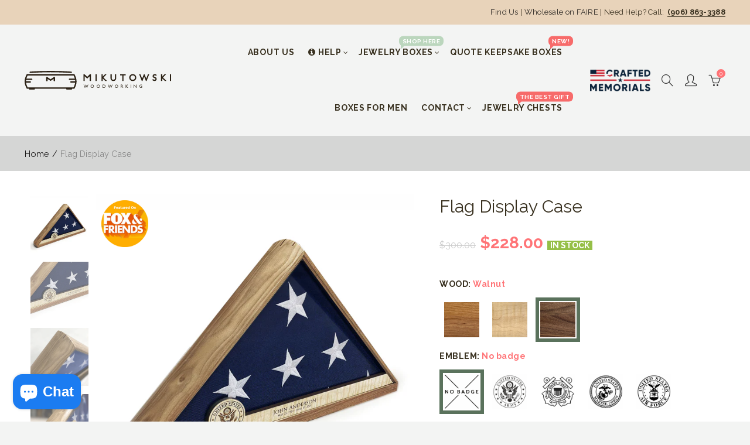

--- FILE ---
content_type: text/html; charset=utf-8
request_url: https://mikutowskiwoodworking.com/products/flag-display-case?variant=39987748241498
body_size: 72765
content:
<!doctype html>
<html lang="en" class="no-js">
<head>

    
    
    
    
    
      
      
    
  

  
  <meta name="facebook-domain-verification" content="zozvoi2r2e2cpqwc25m9xjkc04lumj" />
  <meta charset="UTF-8">
  <meta http-equiv="X-UA-Compatible" content="IE=edge,chrome=1">
  <meta name="viewport" content="width=device-width, initial-scale=1.0, maximum-scale=1.0, user-scalable=no"><style type="text/css">/*! Bootstrap Reboot v4.1.1 */*,::after,::before{box-sizing:border-box}html{font-family:sans-serif;line-height:1.15;-webkit-text-size-adjust:100%;-ms-text-size-adjust:100%;-ms-overflow-style:scrollbar;-webkit-tap-highlight-color:transparent}@-ms-viewport{width:device-width}article,aside,figcaption,figure,footer,header,hgroup,main,nav,section{display:block}body{margin:0;font-family:-apple-system,BlinkMacSystemFont,"Segoe UI",Roboto,"Helvetica Neue",Arial,sans-serif,"Apple Color Emoji","Segoe UI Emoji","Segoe UI Symbol";font-size:1rem;font-weight:400;line-height:1.5;color:#212529;text-align:left;background-color:#fff}[tabindex="-1"]:focus{outline:0!important}hr{box-sizing:content-box;height:0;overflow:visible}h1,h2,h3,h4,h5,h6{margin-top:0;margin-bottom:.5rem}p{margin-top:0;margin-bottom:1rem}abbr[data-original-title],abbr[title]{text-decoration:underline;-webkit-text-decoration:underline dotted;text-decoration:underline dotted;cursor:help;border-bottom:0}address{margin-bottom:1rem;font-style:normal;line-height:inherit}dl,ol,ul{margin-top:0;margin-bottom:1rem}ol ol,ol ul,ul ol,ul ul{margin-bottom:0}dt{font-weight:700}dd{margin-bottom:.5rem;margin-left:0}blockquote{margin:0 0 1rem}dfn{font-style:italic}b,strong{font-weight:bolder}small{font-size:80%}sub,sup{position:relative;font-size:75%;line-height:0;vertical-align:baseline}sub{bottom:-.25em}sup{top:-.5em}a{color:#333;text-decoration:none;background-color:transparent;-webkit-text-decoration-skip:objects}a:hover{color:#0056b3;text-decoration:underline}a:not([href]):not([tabindex]){color:inherit;text-decoration:none}a:not([href]):not([tabindex]):focus,a:not([href]):not([tabindex]):hover{color:inherit;text-decoration:none}a:not([href]):not([tabindex]):focus{outline:0}code,kbd,pre,samp{font-family:SFMono-Regular,Menlo,Monaco,Consolas,"Liberation Mono","Courier New",monospace;font-size:1em}pre{margin-top:0;margin-bottom:1rem;overflow:auto;-ms-overflow-style:scrollbar}figure{margin:0 0 1rem}img{vertical-align:middle;border-style:none}svg:not(:root){overflow:hidden}table{border-collapse:collapse}caption{padding-top:.75rem;padding-bottom:.75rem;color:#6c757d;text-align:left;caption-side:bottom}th{text-align:inherit}label{display:inline-block;margin-bottom:.5rem}button{border-radius:0}button:focus{outline:1px dotted;outline:5px auto -webkit-focus-ring-color}button,input,optgroup,select,textarea{margin:0;font-family:inherit;font-size:inherit;line-height:inherit}button,input{overflow:visible}button,select{text-transform:none}[type=reset],[type=submit],button,html [type=button]{-webkit-appearance:button}[type=button]::-moz-focus-inner,[type=reset]::-moz-focus-inner,[type=submit]::-moz-focus-inner,button::-moz-focus-inner{padding:0;border-style:none}input[type=checkbox],input[type=radio]{box-sizing:border-box;padding:0}input[type=date],input[type=datetime-local],input[type=month],input[type=time]{-webkit-appearance:listbox}textarea{overflow:auto;resize:vertical}fieldset{min-width:0;padding:0;margin:0;border:0}legend{display:block;width:100%;max-width:100%;padding:0;margin-bottom:.5rem;font-size:1.5rem;line-height:inherit;color:inherit;white-space:normal}progress{vertical-align:baseline}[type=number]::-webkit-inner-spin-button,[type=number]::-webkit-outer-spin-button{height:auto}[type=search]{outline-offset:-2px;-webkit-appearance:none}[type=search]::-webkit-search-cancel-button,[type=search]::-webkit-search-decoration{-webkit-appearance:none}::-webkit-file-upload-button{font:inherit;-webkit-appearance:button}output{display:inline-block}summary{display:list-item;cursor:pointer}template{display:none}[hidden]{display:none!important}/*! Bootstrap Grid v4.1.1 */@-ms-viewport{width:device-width}html{box-sizing:border-box;-ms-overflow-style:scrollbar}*,::after,::before{box-sizing:inherit}label{display:block;font-size:14px;color:#1b1919;font-weight:400;margin-bottom:5px;vertical-align:middle}input[type=date],input[type=email],input[type=number],input[type=password],input[type=tel],input[type=telephone],input[type=text],input[type=url],select,textarea{width:100%;height:40px;border:1px solid rgba(129,129,129,.25);font-size:14px;line-height:18px;padding:0 10px;transition:border-color .5s;box-shadow:none;border-radius:0}input[type=date],input[type=email],input[type=number],input[type=password],input[type=search],input[type=tel],input[type=telephone],input[type=text],input[type=url],textarea{-webkit-appearance:none;-moz-appearance:none;appearance:none}textarea{height:auto;line-height:1.5;padding:10px 15px}.container{width:100%;padding-right:10px;padding-left:10px;margin-right:auto;margin-left:auto}.nt-full{position:relative;width:100%}button[disabled],html input[disabled]{cursor:default}.nt_search_results .product_item.four,.nt_search_results .product_item.one,.nt_search_results .product_item.three,.nt_search_results .product_item.two{display:none}@media (min-width:768px){.container{max-width:100%}.more_result.five{display:none}.nt_search_results .product_item.four{display:block}}@media (min-width:992px){.container{max-width:970px}.more_result.four{display:none}.nt_search_results .product_item.three{display:block}}@media (min-width:1200px){.container{max-width:1170px}.more_result.three{display:none}.nt_search_results .product_item.two{display:block}}@media (min-width:1230px){.container{max-width:1200px}}@media (min-width:1440px){.col-lg-18{-ms-flex:0 0 12.5%!important;flex:0 0 12.5%!important;max-width:12.5%!important}.more_result.two{display:none}.nt_search_results .product_item.four,.nt_search_results .product_item.one,.nt_search_results .product_item.three,.nt_search_results .product_item.two{display:block}}.no-js .js{display:none}.nt_slideshow .nt-carousel{visibility:visible;opacity:1}.container-fluid{width:100%;padding-right:10px;padding-left:10px;margin-right:auto;margin-left:auto}.row{display:-ms-flexbox;display:flex;-ms-flex-wrap:wrap;flex-wrap:wrap;margin-right:-10px;margin-left:-10px}.no-gutters{margin-right:0;margin-left:0}.no-gutters>.col,.no-gutters>[class*=col-]{padding-right:0;padding-left:0}.col,.col-1,.col-10,.col-11,.col-12,.col-2,.col-3,.col-4,.col-5,.col-6,.col-7,.col-8,.col-9,.col-auto,.col-lg,.col-lg-1,.col-lg-10,.col-lg-11,.col-lg-12,.col-lg-2,.col-lg-3,.col-lg-4,.col-lg-5,.col-lg-6,.col-lg-7,.col-lg-8,.col-lg-9,.col-lg-auto,.col-md,.col-md-1,.col-md-10,.col-md-11,.col-md-12,.col-md-2,.col-md-3,.col-md-4,.col-md-5,.col-md-6,.col-md-7,.col-md-8,.col-md-9,.col-md-auto,.col-sm,.col-sm-1,.col-sm-10,.col-sm-11,.col-sm-12,.col-sm-2,.col-sm-3,.col-sm-4,.col-sm-5,.col-sm-6,.col-sm-7,.col-sm-8,.col-sm-9,.col-sm-auto,.col-xl,.col-xl-1,.col-xl-10,.col-xl-11,.col-xl-12,.col-xl-2,.col-xl-3,.col-xl-4,.col-xl-5,.col-xl-6,.col-xl-7,.col-xl-8,.col-xl-9,.col-xl-auto{position:relative;width:100%;min-height:1px;padding-right:10px;padding-left:10px}.col{-ms-flex-preferred-size:0;flex-basis:0;-ms-flex-positive:1;flex-grow:1;max-width:100%}.col-auto{-ms-flex:0 0 auto;flex:0 0 auto;width:auto;max-width:none}.col-1{-ms-flex:0 0 8.333333%;flex:0 0 8.333333%;max-width:8.333333%}.col-2{-ms-flex:0 0 16.666667%;flex:0 0 16.666667%;max-width:16.666667%}.col-3{-ms-flex:0 0 25%;flex:0 0 25%;max-width:25%}.col-4{-ms-flex:0 0 33.333333%;flex:0 0 33.333333%;max-width:33.333333%}.col-5{-ms-flex:0 0 41.666667%;flex:0 0 41.666667%;max-width:41.666667%}.col-6{-ms-flex:0 0 50%;flex:0 0 50%;max-width:50%}.col-7{-ms-flex:0 0 58.333333%;flex:0 0 58.333333%;max-width:58.333333%}.col-8{-ms-flex:0 0 66.666667%;flex:0 0 66.666667%;max-width:66.666667%}.col-9{-ms-flex:0 0 75%;flex:0 0 75%;max-width:75%}.col-10{-ms-flex:0 0 83.333333%;flex:0 0 83.333333%;max-width:83.333333%}.col-11{-ms-flex:0 0 91.666667%;flex:0 0 91.666667%;max-width:91.666667%}.col-12{-ms-flex:0 0 100%;flex:0 0 100%;max-width:100%}.order-first{-ms-flex-order:-1;order:-1}.order-last{-ms-flex-order:13;order:13}.order-0{-ms-flex-order:0;order:0}.order-1{-ms-flex-order:1;order:1}.order-2{-ms-flex-order:2;order:2}.order-3{-ms-flex-order:3;order:3}.order-4{-ms-flex-order:4;order:4}.order-5{-ms-flex-order:5;order:5}.order-6{-ms-flex-order:6;order:6}.order-7{-ms-flex-order:7;order:7}.order-8{-ms-flex-order:8;order:8}.order-9{-ms-flex-order:9;order:9}.order-10{-ms-flex-order:10;order:10}.order-11{-ms-flex-order:11;order:11}.order-12{-ms-flex-order:12;order:12}.offset-1{margin-left:8.333333%}.offset-2{margin-left:16.666667%}.offset-3{margin-left:25%}.offset-4{margin-left:33.333333%}.offset-5{margin-left:41.666667%}.offset-6{margin-left:50%}.offset-7{margin-left:58.333333%}.offset-8{margin-left:66.666667%}.offset-9{margin-left:75%}.offset-10{margin-left:83.333333%}.offset-11{margin-left:91.666667%}@media (min-width:576px){.col-sm{-ms-flex-preferred-size:0;flex-basis:0;-ms-flex-positive:1;flex-grow:1;max-width:100%}.col-sm-auto{-ms-flex:0 0 auto;flex:0 0 auto;width:auto;max-width:none}.col-sm-1{-ms-flex:0 0 8.333333%;flex:0 0 8.333333%;max-width:8.333333%}.col-sm-2{-ms-flex:0 0 16.666667%;flex:0 0 16.666667%;max-width:16.666667%}.col-sm-3{-ms-flex:0 0 25%;flex:0 0 25%;max-width:25%}.col-sm-4{-ms-flex:0 0 33.333333%;flex:0 0 33.333333%;max-width:33.333333%}.col-sm-5{-ms-flex:0 0 41.666667%;flex:0 0 41.666667%;max-width:41.666667%}.col-sm-6{-ms-flex:0 0 50%;flex:0 0 50%;max-width:50%}.col-sm-7{-ms-flex:0 0 58.333333%;flex:0 0 58.333333%;max-width:58.333333%}.col-sm-8{-ms-flex:0 0 66.666667%;flex:0 0 66.666667%;max-width:66.666667%}.col-sm-9{-ms-flex:0 0 75%;flex:0 0 75%;max-width:75%}.col-sm-10{-ms-flex:0 0 83.333333%;flex:0 0 83.333333%;max-width:83.333333%}.col-sm-11{-ms-flex:0 0 91.666667%;flex:0 0 91.666667%;max-width:91.666667%}.col-sm-12{-ms-flex:0 0 100%;flex:0 0 100%;max-width:100%}.order-sm-first{-ms-flex-order:-1;order:-1}.order-sm-last{-ms-flex-order:13;order:13}.order-sm-0{-ms-flex-order:0;order:0}.order-sm-1{-ms-flex-order:1;order:1}.order-sm-2{-ms-flex-order:2;order:2}.order-sm-3{-ms-flex-order:3;order:3}.order-sm-4{-ms-flex-order:4;order:4}.order-sm-5{-ms-flex-order:5;order:5}.order-sm-6{-ms-flex-order:6;order:6}.order-sm-7{-ms-flex-order:7;order:7}.order-sm-8{-ms-flex-order:8;order:8}.order-sm-9{-ms-flex-order:9;order:9}.order-sm-10{-ms-flex-order:10;order:10}.order-sm-11{-ms-flex-order:11;order:11}.order-sm-12{-ms-flex-order:12;order:12}.offset-sm-0{margin-left:0}.offset-sm-1{margin-left:8.333333%}.offset-sm-2{margin-left:16.666667%}.offset-sm-3{margin-left:25%}.offset-sm-4{margin-left:33.333333%}.offset-sm-5{margin-left:41.666667%}.offset-sm-6{margin-left:50%}.offset-sm-7{margin-left:58.333333%}.offset-sm-8{margin-left:66.666667%}.offset-sm-9{margin-left:75%}.offset-sm-10{margin-left:83.333333%}.offset-sm-11{margin-left:91.666667%}}@media (min-width:768px){.col-md{-ms-flex-preferred-size:0;flex-basis:0;-ms-flex-positive:1;flex-grow:1;max-width:100%}.col-md-auto{-ms-flex:0 0 auto;flex:0 0 auto;width:auto;max-width:none}.col-md-1{-ms-flex:0 0 8.333333%;flex:0 0 8.333333%;max-width:8.333333%}.col-md-2{-ms-flex:0 0 16.666667%;flex:0 0 16.666667%;max-width:16.666667%}.col-md-3{-ms-flex:0 0 25%;flex:0 0 25%;max-width:25%}.col-md-4{-ms-flex:0 0 33.333333%;flex:0 0 33.333333%;max-width:33.333333%}.col-md-5{-ms-flex:0 0 41.666667%;flex:0 0 41.666667%;max-width:41.666667%}.col-md-6{-ms-flex:0 0 50%;flex:0 0 50%;max-width:50%}.col-md-7{-ms-flex:0 0 58.333333%;flex:0 0 58.333333%;max-width:58.333333%}.col-md-8{-ms-flex:0 0 66.666667%;flex:0 0 66.666667%;max-width:66.666667%}.col-md-9{-ms-flex:0 0 75%;flex:0 0 75%;max-width:75%}.col-md-10{-ms-flex:0 0 83.333333%;flex:0 0 83.333333%;max-width:83.333333%}.col-md-11{-ms-flex:0 0 91.666667%;flex:0 0 91.666667%;max-width:91.666667%}.col-md-12{-ms-flex:0 0 100%;flex:0 0 100%;max-width:100%}.col-md-15{-ms-flex:0 0 20%;flex:0 0 20%;max-width:20%}.order-md-first{-ms-flex-order:-1;order:-1}.order-md-last{-ms-flex-order:13;order:13}.order-md-0{-ms-flex-order:0;order:0}.order-md-1{-ms-flex-order:1;order:1}.order-md-2{-ms-flex-order:2;order:2}.order-md-3{-ms-flex-order:3;order:3}.order-md-4{-ms-flex-order:4;order:4}.order-md-5{-ms-flex-order:5;order:5}.order-md-6{-ms-flex-order:6;order:6}.order-md-7{-ms-flex-order:7;order:7}.order-md-8{-ms-flex-order:8;order:8}.order-md-9{-ms-flex-order:9;order:9}.order-md-10{-ms-flex-order:10;order:10}.order-md-11{-ms-flex-order:11;order:11}.order-md-12{-ms-flex-order:12;order:12}.offset-md-0{margin-left:0}.offset-md-1{margin-left:8.333333%}.offset-md-2{margin-left:16.666667%}.offset-md-3{margin-left:25%}.offset-md-4{margin-left:33.333333%}.offset-md-5{margin-left:41.666667%}.offset-md-6{margin-left:50%}.offset-md-7{margin-left:58.333333%}.offset-md-8{margin-left:66.666667%}.offset-md-9{margin-left:75%}.offset-md-10{margin-left:83.333333%}.offset-md-11{margin-left:91.666667%}}@media (min-width:992px){.col-lg{-ms-flex-preferred-size:0;flex-basis:0;-ms-flex-positive:1;flex-grow:1;max-width:100%}.col-lg-auto{-ms-flex:0 0 auto;flex:0 0 auto;width:auto;max-width:none}.col-lg-1{-ms-flex:0 0 8.333333%;flex:0 0 8.333333%;max-width:8.333333%}.col-lg-2{-ms-flex:0 0 16.666667%;flex:0 0 16.666667%;max-width:16.666667%}.col-lg-3{-ms-flex:0 0 25%;flex:0 0 25%;max-width:25%}.col-lg-4{-ms-flex:0 0 33.333333%;flex:0 0 33.333333%;max-width:33.333333%}.col-lg-5{-ms-flex:0 0 41.666667%;flex:0 0 41.666667%;max-width:41.666667%}.col-lg-6{-ms-flex:0 0 50%;flex:0 0 50%;max-width:50%}.col-lg-7{-ms-flex:0 0 58.333333%;flex:0 0 58.333333%;max-width:58.333333%}.col-lg-8{-ms-flex:0 0 66.666667%;flex:0 0 66.666667%;max-width:66.666667%}.col-lg-9{-ms-flex:0 0 75%;flex:0 0 75%;max-width:75%}.col-lg-10{-ms-flex:0 0 83.333333%;flex:0 0 83.333333%;max-width:83.333333%}.col-lg-11{-ms-flex:0 0 91.666667%;flex:0 0 91.666667%;max-width:91.666667%}.col-lg-12{-ms-flex:0 0 100%;flex:0 0 100%;max-width:100%}.col-lg-15{-ms-flex:0 0 20%;flex:0 0 20%;max-width:20%}.order-lg-first{-ms-flex-order:-1;order:-1}.order-lg-last{-ms-flex-order:13;order:13}.order-lg-0{-ms-flex-order:0;order:0}.order-lg-1{-ms-flex-order:1;order:1}.order-lg-2{-ms-flex-order:2;order:2}.order-lg-3{-ms-flex-order:3;order:3}.order-lg-4{-ms-flex-order:4;order:4}.order-lg-5{-ms-flex-order:5;order:5}.order-lg-6{-ms-flex-order:6;order:6}.order-lg-7{-ms-flex-order:7;order:7}.order-lg-8{-ms-flex-order:8;order:8}.order-lg-9{-ms-flex-order:9;order:9}.order-lg-10{-ms-flex-order:10;order:10}.order-lg-11{-ms-flex-order:11;order:11}.order-lg-12{-ms-flex-order:12;order:12}.offset-lg-0{margin-left:0}.offset-lg-1{margin-left:8.333333%}.offset-lg-2{margin-left:16.666667%}.offset-lg-3{margin-left:25%}.offset-lg-4{margin-left:33.333333%}.offset-lg-5{margin-left:41.666667%}.offset-lg-6{margin-left:50%}.offset-lg-7{margin-left:58.333333%}.offset-lg-8{margin-left:66.666667%}.offset-lg-9{margin-left:75%}.offset-lg-10{margin-left:83.333333%}.offset-lg-11{margin-left:91.666667%}}@media (min-width:1200px){.col-xl{-ms-flex-preferred-size:0;flex-basis:0;-ms-flex-positive:1;flex-grow:1;max-width:100%}.col-xl-auto{-ms-flex:0 0 auto;flex:0 0 auto;width:auto;max-width:none}.col-xl-1{-ms-flex:0 0 8.333333%;flex:0 0 8.333333%;max-width:8.333333%}.col-xl-2{-ms-flex:0 0 16.666667%;flex:0 0 16.666667%;max-width:16.666667%}.col-xl-3{-ms-flex:0 0 25%;flex:0 0 25%;max-width:25%}.col-xl-4{-ms-flex:0 0 33.333333%;flex:0 0 33.333333%;max-width:33.333333%}.col-xl-5{-ms-flex:0 0 41.666667%;flex:0 0 41.666667%;max-width:41.666667%}.col-xl-6{-ms-flex:0 0 50%;flex:0 0 50%;max-width:50%}.col-xl-7{-ms-flex:0 0 58.333333%;flex:0 0 58.333333%;max-width:58.333333%}.col-xl-8{-ms-flex:0 0 66.666667%;flex:0 0 66.666667%;max-width:66.666667%}.col-xl-9{-ms-flex:0 0 75%;flex:0 0 75%;max-width:75%}.col-xl-10{-ms-flex:0 0 83.333333%;flex:0 0 83.333333%;max-width:83.333333%}.col-xl-11{-ms-flex:0 0 91.666667%;flex:0 0 91.666667%;max-width:91.666667%}.col-xl-12{-ms-flex:0 0 100%;flex:0 0 100%;max-width:100%}.order-xl-first{-ms-flex-order:-1;order:-1}.order-xl-last{-ms-flex-order:13;order:13}.order-xl-0{-ms-flex-order:0;order:0}.order-xl-1{-ms-flex-order:1;order:1}.order-xl-2{-ms-flex-order:2;order:2}.order-xl-3{-ms-flex-order:3;order:3}.order-xl-4{-ms-flex-order:4;order:4}.order-xl-5{-ms-flex-order:5;order:5}.order-xl-6{-ms-flex-order:6;order:6}.order-xl-7{-ms-flex-order:7;order:7}.order-xl-8{-ms-flex-order:8;order:8}.order-xl-9{-ms-flex-order:9;order:9}.order-xl-10{-ms-flex-order:10;order:10}.order-xl-11{-ms-flex-order:11;order:11}.order-xl-12{-ms-flex-order:12;order:12}.offset-xl-0{margin-left:0}.offset-xl-1{margin-left:8.333333%}.offset-xl-2{margin-left:16.666667%}.offset-xl-3{margin-left:25%}.offset-xl-4{margin-left:33.333333%}.offset-xl-5{margin-left:41.666667%}.offset-xl-6{margin-left:50%}.offset-xl-7{margin-left:58.333333%}.offset-xl-8{margin-left:66.666667%}.offset-xl-9{margin-left:75%}.offset-xl-10{margin-left:83.333333%}.offset-xl-11{margin-left:91.666667%}}/* Slider */.slick-slider{position:relative;display:block;box-sizing:border-box;-webkit-user-select:none;-moz-user-select:none;-ms-user-select:none;user-select:none;-webkit-touch-callout:none;-khtml-user-select:none;-ms-touch-action:pan-y;touch-action:pan-y;-webkit-tap-highlight-color:transparent}.slick-list{position:relative;display:block;overflow:hidden;margin:0;padding:0}.slick-list:focus{outline:0}.slick-list.dragging{cursor:pointer;cursor:hand}.slick-slider .slick-list,.slick-slider .slick-track{-webkit-transform:translate3d(0,0,0);-moz-transform:translate3d(0,0,0);-ms-transform:translate3d(0,0,0);-o-transform:translate3d(0,0,0);transform:translate3d(0,0,0)}.slick-track{position:relative;top:0;left:0;display:block;}.slick-track:after,.slick-track:before{display:table;content:''}.slick-track:after{clear:both}.slick-loading .slick-track{visibility:hidden}.slick-slide{display:none;float:left;height:100%;min-height:1px;outline:0}body.rtl .slick-slide{float:right}.slick-slide.slick-loading img{display:none}.slick-slide.dragging img{pointer-events:none}.slick-initialized .slick-slide{display:block}.slick-loading .slick-slide{visibility:hidden}.slick-vertical .slick-slide{display:block;height:auto;border:1px solid transparent}.slick-arrow.slick-hidden{display:none}.slick-next,.slick-prev{position:absolute;top:50%;color:#000;display:inline-block;text-align:center;cursor:pointer;zoom:1;opacity:0;margin:0;font-size:0;border:0;background:0 0;z-index:2;filter:Alpha(Opacity=0);transform:translateY(-50%);-o-transform:translateY(-50%);-webkit-transform:translateY(-50%);-moz-transform:translateY(-50%);-sand-transform:translateY(-50%);-ms-transform:translateY(-50%);-o-transition:all .25s ease;-moz-transition:all .25s ease;-webkit-transition:all .25s ease;transition:all .25s ease}.slick-prev{left:-20px}.slick-next{right:-20px}.slick-slider:hover .slick-prev{left:-47px}.slick-slider:hover .slick-next{right:-47px}.slick-slider>.slick-arrow.slick-disabled,.slick-slider>.slick-arrow.slick-disabled:before{color:rgba(0,0,0,.3);cursor:default}.slick-slider>.slick-arrow:before{display:block;content:"\e605";font-family:simple-line-icons;width:55px;font-size:36px;height:55px;line-height:55px}.slick-slider>.slick-arrow.slick-next:before{content:"\e606"}.slick-slider:hover .slick-arrow{opacity:1}.cd-quick-view .slick-slider:hover .slick-arrow,.popup-quick-view .slick-slider:hover .slick-arrow{right:0}.cd-quick-view .slick-slider:hover .slick-prev,.popup-quick-view .slick-slider:hover .slick-prev{left:0}.slick-slider .slick-arrow:hover:not(.slick-disabled){color:rgba(0,0,0,.6)}.slick-slider .slick-arrow:focus{outline:0}.slick-dotted.slick-slider{margin-bottom:30px}.slick-dots{position:absolute;display:block;width:100%;padding:0;margin:0;list-style:none;text-align:center;z-index:999}.products.jas-carousel ul.slick-dots{position:static}.slick-dots li{position:relative;display:inline-block;width:10px;height:10px;margin:0 5px;padding:0;cursor:pointer}.slick-dots li button{font-size:0;line-height:0;display:block;width:10px;height:10px;padding:5px;cursor:pointer;color:transparent;border:0;outline:0;background:0 0!important}.slick-dots li button:focus,.slick-dots li button:hover{outline:0}.slick-dots li button:focus:before,.slick-dots li button:hover:before{opacity:1}.slick-dots li button:before{font-size:0;position:absolute;top:0;left:0;width:10px;height:10px;content:'';text-align:center;opacity:.25;background-color:#000;border-radius: 50%;-webkit-font-smoothing:antialiased;-moz-osx-font-smoothing:grayscale}.slick-dots li.slick-active button:before{opacity:.75;color:#000}.slick-loading .slick-list {background: #fff url('//mikutowskiwoodworking.com/cdn/shop/t/15/assets/ajax-loader.gif?v=41356863302472015721753260578') center center no-repeat;}img.lazyload,img.lazyloading,.main-img img,.back-img img {width: 100%}.color-scheme-light .nasa-opening-time li {border-bottom: 1px solid rgba(255,255,255,.1);}.p-nav img.lazyload,.p-nav img.lazyloading{opacity: 0}.nt-wrap-lazy:before {content: "";display: block;width: 100%;height: 100%;left: 0;top: 0;background-color: #f5f5f5;position: absolute;opacity: 1;visibility: visible;-webkit-transition: opacity .25s ease,visibility .25s ease;transition: opacity .25s ease,visibility .25s ease;}.lazyloaded + .nt-wrap-lazy, .lazyloaded >.nt-wrap-lazy{display: none;}.lazyloaded + .nt-wrap-lazy:after, .lazyloaded >.nt-wrap-lazy:after, .lazyloaded + .nt-wrap-lazy:before, .lazyloaded >.nt-wrap-lazy:before {opacity: 0;visibility: hidden;}.equal-nt [class*="lazyload"]:before {content: '';display: block;height: 0;width: 100%; /*padding-top: 127.7777778%; */}.equal-nt.ratio8_5 [class*="lazyload"]:before{padding-top: 62.5%;}.equal-nt.ratio3_2 [class*="lazyload"]:before{padding-top: 66.66%;}.equal-nt.ratio2_1 [class*="lazyload"]:before{padding-top: 50%;}.equal-nt.ratio1_2 [class*="lazyload"]:before{padding-top: 200%;}.equal-nt.ratio4_3 [class*="lazyload"]:before{padding-top: 75%;}.equal-nt.ratio16_9 [class*="lazyload"]:before{padding-top: 56.25%;}.equal-nt.ratio1_1 [class*="lazyload"]:before{padding-top: 100%;}.equal-nt.ratio_nt [class*="lazyload"]:before{padding-top: 127.7777778%;}.equal-nt.ratio2_3 [class*="lazyload"]:before {padding-top: 150%;}.nt_bg_lz.lazyload,.nt_bg_lz.lazyloading {background-color: #f5f5f5;background-image: none !important;}.equal-nt [class*="lazyload"] {display: block;width: 100%;height: 100%;position: relative;background-repeat: no-repeat;background-size: cover;}.equal-nt.nt_contain [class*="lazyload"] {background-size: contain}.equal-nt .back-img[class*="lazyload"] { position: absolute}.equal-nt.position_1 [class*="lazyload"]{background-position: left top}.equal-nt.position_2 [class*="lazyload"]{background-position: left center}.equal-nt.position_3 [class*="lazyload"]{background-position: left bottom}.equal-nt.position_4 [class*="lazyload"]{background-position: right top}.equal-nt.position_5 [class*="lazyload"]{background-position: right center}.equal-nt.position_6 [class*="lazyload"]{background-position: right bottom}.equal-nt.position_7 [class*="lazyload"]{background-position: center top}.equal-nt.position_8 [class*="lazyload"]{background-position: center center}.equal-nt.position_9 [class*="lazyload"]{background-position: center bottom}.price del {font-size: 29px;font-weight: normal;color: #ccc }.price ins {text-decoration: none;background-color: transparent;padding: 0;opacity: 1;color: #f76b6a;}.nasa-row {margin-left: -.68966em;margin-right: -.68966em;}.nasa-row:before, .nasa-row:after {content: " ";display: table;}.nasa-row:after {clear: both;}.nasa-col {padding-left: .68966em;padding-right: .68966em;}.nt-banner-image {background-size: cover;background-repeat: no-repeat;background-position: 50% 50%;} .nasa-full-to-left .nt-banner-image,.nasa-full-to-right .nt-banner-image{margin-bottom: 10px;}.pin__type .open-qv-mpf,.nt-grid-item .open-qv-mpf {display: none}.product-images-slider_on {margin-bottom: 0 !important}.nt_slick_op {visibility: hidden;opacity: 0;}.nt_slick_op.slick-initialized {visibility: visible;opacity: 1;}.nt-full .slick-slider .slick-prev {left: 20px}.nt-full .slick-slider .slick-next {right: 20px}.nt-full .slick-slider:hover .slick-prev {left: 0}.nt-full .slick-slider:hover .slick-next {right: 0}.burger-icon {display: block;height: 1px;width: 30px;margin-bottom: 8px;background-color: #000;background-color: currentColor;transition: all 0.25s ease-out;}.burger-icon--mid {width: 18px}.burger-icon--bottom {margin-bottom: 0 !important}@font-face {font-family: "icons";src: url('//mikutowskiwoodworking.com/cdn/shop/t/15/assets/icons.eot?v=163758654868947677581753260578');src: url('//mikutowskiwoodworking.com/cdn/shop/t/15/assets/icons.eot?v=163758654868947677581753260578#iefix') format("embedded-opentype"),url('//mikutowskiwoodworking.com/cdn/shop/t/15/assets/icons.woff?v=40388578414565558281753260578') format("woff"),url('//mikutowskiwoodworking.com/cdn/shop/t/15/assets/icons.ttf?v=7314568078299467091753260578') format("truetype"),url('//mikutowskiwoodworking.com/cdn/shop/t/15/assets/icons.svg?v=18544992770120008361753260578#timber-icons') format("svg");font-weight: normal;font-style: normal;}.icon-fallback-text .icon {display: none;}.payment-icons .icon-fallback-text .icon {display: inline-block;}.payment-icons .icon-fallback-text .fallback-text {clip: rect(0 0 0 0);overflow: hidden;position: absolute;height: 1px;width: 1px;}.payment-icons .icon:before {display: none;}.payment-icons .icon:before {display: inline;font-family: "icons";text-decoration: none;speak: none;font-style: normal;font-weight: normal;font-variant: normal;text-transform: none;line-height: 1;-webkit-font-smoothing: antialiased;-moz-osx-font-smoothing: grayscale;}.payment-icons .icon-amazon_payments:before {content: "\e908";}.payment-icons .icon-american_express:before {content: "\41";}.payment-icons .icon-apple_pay:before {content: "\e907";}.payment-icons .icon-arrow-down:before {content: "\34";}.payment-icons .icon-bitcoin:before {content: "\42";}.payment-icons .icon-cart:before {content: "\5b";}.payment-icons .icon-cirrus:before {content: "\43";}.payment-icons .icon-dankort:before {content: "\64";}.payment-icons .icon-diners_club:before {content: "\63";}.payment-icons .icon-discover:before {content: "\44";}.payment-icons .icon-dogecoin:before {content: "\e900";}.payment-icons .icon-dwolla:before {content: "\e901";}.payment-icons .icon-facebook:before {content: "\66";}.payment-icons .icon-fancy:before {content: "\46";}.payment-icons .icon-forbrugsforeningen:before {content: "\e902";}.payment-icons .icon-google_pay:before {content: "\e90c";}.payment-icons .icon-google_plus:before {content: "\e905";}.payment-icons .icon-grid-view:before {content: "\e603";}.payment-icons .icon-hamburger:before {content: "\e600";}.payment-icons .icon-instagram:before {content: "\e903";}.payment-icons .icon-interac:before {content: "\49";}.payment-icons .icon-jcb:before {content: "\4a";}.payment-icons .icon-klarna:before {content: "\e90a";}.payment-icons .icon-list-view:before {content: "\e604";}.payment-icons .icon-litecoin:before {content: "\e904";}.payment-icons .icon-maestro:before {content: "\6d";}.payment-icons .icon-master:before {content: "\4d";}.payment-icons .icon-minus:before {content: "\e602";}.payment-icons .icon-paypal:before {content: "\50";}.payment-icons .icon-pin:before {content: "\e909";}.payment-icons .icon-pinterest:before {content: "\70";}.payment-icons .icon-plus:before {content: "\e605";}.payment-icons .icon-rss:before {content: "\72";}.payment-icons .icon-search:before {content: "\73";}.payment-icons .icon-shopify_pay:before {content: "\e90b";}.payment-icons .icon-snapchat:before {content: "\e906";}.payment-icons .icon-tumblr:before {content: "\74";}.payment-icons .icon-twitter:before {content: "\54";}.payment-icons .icon-vimeo:before {content: "\76";}.payment-icons .icon-visa:before {content: "\56";}.payment-icons .icon-x:before {content: "\78";}.payment-icons .icon-youtube:before {content: "\79";}.payment-icons {-webkit-user-select: none;-moz-user-select: none;-ms-user-select: none;-o-user-select: none;user-select: none;cursor: default;}.payment-icons li {margin: 0 7.5px !important;color: #59756f;cursor: default;}.payment-icons .icon {font-size: 30px;line-height: 30px;}.payment-icons .icon-shopify_pay {font-size: 25px;line-height: 25px;}.payment-icons .fallback-text {text-transform: capitalize;}.payment-icon.svg{display: inline-block;margin: 0 !important;line-height: 1;}.payment-icon.svg .icon {width: 38px;height: 24px;}.sp-col-switch .one,.pswp__share-tooltip a.pswp__share--download {display: none}.wrapper-contetn_full .container {/* width: 95%; */max-width: 100%;padding-left: 20px;padding-right: 20px;}.wrapper-boxed .global-wrapper {max-width: 1220px;overflow: hidden;margin: 0 auto;box-shadow: 0 1px 5px rgba(190,190,190,.26);}.wrapper-boxed .header-banner {max-width: 1200px;margin: 0 auto;}.wrapper-boxed .site_header.live_stuck {left: auto;right: auto; max-width: 1220px;}.wrapper-boxed #nt_backtop {bottom: 40px;right: 20px;}.wrapper-boxed.sticky-footer-on .footer-container {right: auto;left: auto;max-width: 1220px;width: 100%;}@media (min-width: 1620px) {.wrapper-wide .container {max-width: 1600px;/* width: 95%; */}}.wrapper-contetn_full .nt-pagination,.wrapper-wide .nt-pagination {max-width: 100%;}.announcement_bar {background-color: #446084;min-height: 35px;display: table;vertical-align: middle;line-height: 1.5;opacity: 1;-webkit-transform: translate3d(0, 0, 0);transform: translate3d(0, 0, 0); -webkit-transition: all 0.2s;-moz-transition: all 0.2s;-o-transition: all 0.2s;transition: all 0.2s;}.hidden_an_bar .announcement_bar { opacity: 0; min-height: 0;-webkit-transform: translate3d(0, -100%, 0);transform: translate3d(0, -100%, 0);}.announcement_bar>a { padding: 5px 0;display: table-cell;vertical-align: middle;}.color-scheme-dark .close_an_bar svg path {fill: #333}.ellesi-gmap.nt-gmap {height: 100%;min-height: 500px;}.with_featured_img .wrap_cat {position: relative}/* nanoScroller */.nt-scroll { /*position: absolute;top: 0;right: 0;bottom: 0;left: 0;overflow: hidden; */-webkit-box-flex: 1;-ms-flex: 1 1 auto;flex: 1 1 auto;width: 100%;height: 100%;position: relative;overflow: hidden;}.nt-scroll .nt-scroll-content {padding-right: 0;position: absolute;top: 0;right: 0;bottom: 0;left: 0;overflow: scroll;overflow-x: hidden;-webkit-overflow-scrolling: touch;}.nt-scroll .nt-scroll-content:focus {outline: none;}.nt-scroll .nt-scroll-content::-webkit-scrollbar,.footer__collapsed .footer_contact_logo .widget-title{display: none;}.nt-scroll-pane {width: 2px;background: rgba(0, 0, 0, 0.05);position: absolute;top: 0;right: 0;bottom: 0;visibility : hidden\9; opacity: .01;-webkit-transition: .2s;-moz-transition : .2s;-o-transition : .2s;transition: .2s;-moz-border-radius: 5px;-webkit-border-radius : 5px;border-radius : 5px;}.nt-scroll-pane > .nt-scroll-slider {background: rgba(0, 0, 0, 0.7);position: relative;margin: 0 0px;}.has-scrollbar > .nt-scroll-content::-webkit-scrollbar {display: block;}.nt-scroll:hover > .nt-scroll-pane, .nt-scroll-quick:hover > .nt-scroll-pane, .nt-sidebar-scroll:hover > .nt-scroll-pane, .nt-scroll-pane.active, .nt-scroll-pane.flashed { visibility : visible\9;opacity: 0.99;}.nt_ajaxFilter .widget .nt-scroll,.nt_sidebarfilter .widget .nt-scroll{max-height: 200px;position: relative;}.mask-overlay {position: fixed;top: 0;left: 0;width: 100%;height: 100%;z-index: 999;opacity: 0;visibility: hidden;background-color: rgba(0,0,0,.7);-webkit-transition: opacity .25s ease,visibility 0s ease .25s;transition: opacity .25s ease,visibility 0s ease .25s;}.global-wrapper {overflow: hidden}.cart-opened .mask-overlay,.login-opened .mask-overlay, .menu-opened .mask-overlay,.filter_opened .mask-overlay,.default_opened .mask-overlay,.open_quickview .mask-overlay {opacity: 1;visibility: visible;-webkit-transition: opacity .25s ease,visibility 0s ease;transition: opacity .25s ease,visibility 0s ease;}.metro + .products-footer {margin-top: 30px}.nt-newsletter-popup.nt_non_img {max-width: 650px}.nt-newsletter-popup .signup-newsletter-form input[type='submit'] { min-width: 165px}.nt_popup_bg {background-repeat: no-repeat;background-position: center;background-size: cover;}.nt-popup-wrap {height: 100%;padding: 40px 20px 75px}.nt_new_checkzone.pa {bottom: 40px;left: 20px}#hideforever_ypop {display: inline;margin: -2px 5px 0 0;text-align: center;vertical-align: middle;}.banner_cookies {bottom: 0;left: 0;right: 0;color: #fff;z-index: 999999;padding: 15px 30px;background-color: rgba(0,0,0,.9);}.banner_cookies.animated {-webkit-animation-duration: .5s; animation-duration: .5s;}.banner_cookies.animated.rollIn,.banner_cookies.animated.swing,.banner_cookies.animated.shake,.banner_cookies.animated.wobble,.banner_cookies.animated.jello {-webkit-animation-duration: .85s; animation-duration: .85s;}.banner_cookies p>a {color: #fff;text-decoration: underline}.banner_cookies p>a:hover,.banner_cookies p>a:focus{opacity: .7}.banner_cookies_btn.btn_primary {width: auto;line-height: 44px;padding: 0 25px;border-radius: 3px;}.container_page h1, .container_page h2, .container_page h3, .container_page h4, .container_page h5, .container_page h6 {font-weight: bold}.countdown-time-simple {left: 10px;right: 10px;bottom: 10px;color: #fff;padding: 5px 0;opacity: 0;visibility: hidden;z-index: 6;-webkit-transition: opacity .3s ease-in-out;-moz-transition: opacity .3s ease-in-out;-o-transition: opacity .3s ease-in-out;transition: opacity .3s ease-in-out;}.countdown-time-simple:before {content: '';position: absolute;left: 0;width: 100%;top: 0;height: 100%;background-color: #f76b6a;opacity: 0.85;}.nt_slideshow_banner .countdown-time-simple.pa {position: relative;right: 0;left: 0;width: 70%;margin: 0 auto;}.nt_slideshow_banner .countdown-time-simple.pa h5 {margin: 0;font-size: 13px;line-height: inherit;letter-spacing: 0;}.nt_slideshow_banner .countdown-time-simple.default h5 {color: #fff}.countdown-time-simple.show { opacity: 1;visibility: visible}.countdown-time-simple.dark,.countdown-time-simple.dark .cw{font-weight: 700;color: #000}.countdown-time-simple.dark:before{background-color: #fff; border: 1px dashed #000}.countdown-time-simple.light,.countdown-time-simple.light .cw{font-weight: 700;color: #f76b6a}.countdown-time-simple.light:before{background-color: #fff;border: 1px dashed #f76b6a;}.countdown-time-simple.light_2,.countdown-time-simple.light_2 .cw{font-weight: 700;color: #95bf47}.countdown-time-simple.light_2:before{background-color: #fff;border: 1px dashed #95bf47;}button, html input[type="button"], input[type="reset"], input[type="submit"] {-webkit-appearance: button;cursor: pointer;}.p-nav.nt-carousel.left:not(.right),.p-nav.nt-group-carousel.left:not(.right){margin-right: -10px;}.p-nav.nt-carousel.right,.p-nav.nt-group-carousel.right{margin-left: -10px;}.template-product .p-nav.left .slick-slide { margin-bottom: 10px;padding: 1px}.template-product .p-nav.left .slick-slide:last-child { margin-bottom: 0}.selector-wrapper,.variations .swatches-select>.nt_unavailable,.variations.variant_simple .input-dropdown-inner .dropdown-list li.nt_soldout:before {display: none !important;} .variations .swatches-select>.nt_soldout{display: none !important;}.is-unavailable{display: none !important;}.variations .swatch:not(.style_color) .swatches-select>.nt_soldout:before{content: " ";position: absolute;top: 50%;right: 2px;margin-top: -1px;width: 95%; -webkit-width: calc(100% - 4px);-moz-width: calc(100% - 4px);width: calc(100% - 4px);height: 1px;display: inline-block;background-color: #777777;-webkit-transition: background-color .2s ease-in-out,transform .2s ease-in-out,width .2s ease-in-out;-moz-transition: background-color .2s ease-in-out,transform .2s ease-in-out,width .2s ease-in-out;-o-transition: background-color .2s ease-in-out,transform .2s ease-in-out,width .2s ease-in-out;transition: background-color .2s ease-in-out,transform .2s ease-in-out,width .2s ease-in-out;}.variations .swatch:not(.style_color) .swatches-select>.nt_soldout:hover:before,.variations .swatch:not(.style_color) .swatches-select>.is-selected.nt_soldout:before {background-color: #fff;}.variations .swatch.style_color .swatches-select>.nt_soldout.is-selected,.variations .swatch.style_color .swatches-select>.nt_soldout>span:before {background-image: url("https://cdn.shopify.com/s/files/1/0264/2493/4490/files/sold_out.png?v=1602581685"); background-size: cover; background-repeat: no-repeat; background-position: 0 0; border-color: #ff7477;} .variations .swatch.style_color .swatches-select>.nt_soldout>span {position: relative}.variations .swatch.style_color .swatches-select>.nt_soldout>span:before {content: " ";position: absolute;width: 100%;height: 100%;top: 0;left: 0;bottom: 0;right: 0;display: block;z-index: 2;-webkit-border-radius: 50%;-moz-border-radius: 50%;border-radius: 50%;}.variations .swatch.style_color .swatches-select>.nt_soldout:not(.image-swatch)>span.bg_color_black:before{background-image: url(//mikutowskiwoodworking.com/cdn/shop/t/15/assets/sold_out_white.png?v=86177204333887740271753260578)} .variations .swatches-select>li.nt_soldout a,.variations.variant_simple .input-dropdown-inner .dropdown-list li.current-item.nt_soldout a,.variations.variant_simple .input-dropdown-inner .dropdown-list li.nt_soldout a{ color: #d0c8c8 !important;}.variations.variant_simple .input-dropdown-inner .dropdown-list li.nt_soldout a {text-decoration: line-through;}span.nt_name_current {color: #f76b6a;text-transform: none;}.variant-quantity:not(.only_default) {display: none}.variant-quantity.is-visible {display: block;line-height: normal;font-weight: bold;/* color: #ec0101; */margin-top: -10px;}.square.variations .swatch__list--item ,.square.variations .swatch__list--item >span,.square_quick.variations .swatch__list--item ,.square_quick.variations .swatch__list--item >span,.square.swatch__list .swatch__list--item ,.square.swatch__list .swatch__list--item >span,.variations.square .swatch.style_color .swatches-select>.nt_soldout>span:before,.variations.square_quick .swatch.style_color .swatches-select>.nt_soldout>span:before{-webkit-border-radius: 0;-moz-border-radius:0;border-radius: 0;}.input-dropdown-inner {position: relative;display: block;}.input-dropdown-inner > a {position: relative;padding: 0 30px 0 15px;display: block;width: 100%;min-width: 100px;height: 35px;border: 1px solid rgba(168,168,168,.4);font-size: 14px;letter-spacing: .4px;text-align: left;color: inherit;line-height: 35px;text-transform: uppercase;text-overflow: ellipsis;white-space: nowrap;overflow: hidden;}.input-dropdown-inner.dd-shown> a {z-index: 400}.input-dropdown-inner > a::after { position: absolute;right: 15px;top: 0;}.dropdown-list {display: none;max-height: 230px;overflow: auto;overscroll-behavior-y: contain;-webkit-overflow-scrolling: touch;position: absolute;top: 100%;z-index: 300;width: 100%;background-color: #fff;padding: 10px 0;left: 0; border: 1px solid #ddd; border-top: 0;-webkit-box-shadow: 0px 0px 35px -10px rgba(0, 0, 0, 0.25);box-shadow: 0px 0px 35px -10px rgba(0, 0, 0, 0.25);}.swatch .dropdown-list li {padding: 0;border: 0;}.dropdown-list li a {font-size: 14px;display: block;color: #8b8b8b;text-overflow: ellipsis;white-space: nowrap;overflow-x: hidden;padding: 10px 15px;-webkit-transition: all .1s ease;-moz-transition: all .1s ease;-o-transition: all .1s ease;transition: all .1s ease;}.variations.variant_simple .input-dropdown-inner .dropdown-list li.is-selected:hover a, .variations.variant_simple .input-dropdown-inner .dropdown-list li:hover a {background-color: #f76b6a;color: #fff;}.variations.variant_simple .input-dropdown-inner .dropdown-list li.is-selected a {background-color: #f1f1f1;color: #545252;}/* .variations.variant_simple .input-dropdown-inner .dropdown-list {display: inline-block !important;visibility: hidden;opacity: 0;}.variations.variant_simple .input-dropdown-inner.dd-shown .dropdown-list {visibility: visible;opacity: 1;} */.image-swatch >span {background-repeat: no-repeat;background-position: center;background-size: 100%;}/* TABLE */.table-bordered-style th,.table-bordered-style td {border: 1px solid #EFEFEF;}table {width: 100%;margin-bottom: 50px;font-size: 14px;}table a {color: #2f2f2f;}table tr th {padding: 15px 10px;text-align: left;letter-spacing: 1px;font-size: 18px;font-weight: 600;text-transform: uppercase;line-height: 1.4;color: #1B1919;vertical-align: middle;border: none;border-bottom: 2px solid #EFEFEF;}table tr td {padding: 15px 12px;border: none;text-align: left;border-bottom: 1px solid #E6E6E6;}table tbody th,table tfoot th {border-bottom: 1px solid #E6E6E6;text-transform: none;}.responsive-table {overflow-x: auto;margin-bottom: 30px;}.responsive-table table {margin: 0;}.responsive-table .responsive-table {margin-bottom: 0px;overflow-x: visible;}.single-product-content .sp_tab-center + .tab-panels .shop_attributes {max-width: 550px;margin: 0 auto;}.single-product-content .shop_attributes th{font-size: 16px;font-weight: 700;width: 20%}.single-product-content .entry-content p {line-height: 1.7;letter-spacing: .3px;}.single-product-content .shop_attributes td p, .single-product-content .shop_attributes th p {margin-bottom: 0;}.pr_info_sticky .nt-scroll .nt-scroll-content {padding-right: 10px}.nt_pr_grouped .product-image-summary .pr_onsale {display: none;}.close_an_bar {width: 60px;height: 35px;line-height: 38px;top: 0;right: 0;}.close_an_bar svg{width: 14px}@-webkit-keyframes live_stuck{0%{opacity: 0;transform:translateY(-100%)}100%{opacity: 1;transform:translateY(0)}}@-moz-keyframes live_stuck{0%{opacity: 0;transform:translateY(-100%)}100%{opacity: 1;transform:translateY(0)}}@keyframes live_stuck{0%{opacity: 0;transform:translateY(-100%)}100%{opacity: 1;transform:translateY(0)}}@-webkit-keyframes progress-bar-stripes { from { background-position: 0 0 }to { background-position: 40px 0 }}@-moz-keyframes progress-bar-stripes { from { background-position: 0 0 }to { background-position: 40px 0 }}@keyframes progress-bar-stripes { from { background-position: 0 0 }to { background-position: 40px 0 }}@media (min-width: 1024px) {.nasa-full-to-left,.nasa-full-to-right {position: static;}.nt-banner-image {position: absolute;top: 0;left: 0;right: 0;bottom: 0;width: 100%;height: 100%;max-width: inherit;max-width: 41.666667%;}.nt-banner-image img { visibility: hidden }.nasa-full-to-right .nt-banner-image {right: 0;left: auto; }.nasa-full-to-left .nt-banner-image,.nasa-full-to-right .nt-banner-image{margin-bottom: 0;}}.catalog_mode_on .add-to-cart-btn,.catalog_mode_on .single_add_to_cart_button,.catalog_mode_on #shopify_quantity,.catalog_mode_on .ajax_form_cart,.catalog_mode_on .shopify-payment-button,.catalog_mode_on .checkout_divide,.catalog_mode_on #shopify_quantity_quick,.catalog_mode_on #shopify_quantity_sticky{display: none !important;}.catalog_mode_on .shopify-variation-price.price_varies.mb__25 {margin-bottom: 0}#prompt-background {background-color: rgba(0, 0, 0, 0.98); background-size: cover;background-repeat: no-repeat;background-position: center center;-webkit-background-size: cover;-moz-background-size: cover;-o-background-size: cover;background-size: cover;width: 100%;height: 100%;position: fixed;left: 0;top: 0;z-index: 9999999;outline: 0!important;-webkit-backface-visibility: hidden;overflow-x: hidden;overflow-y: auto;}.nt_mb_mobile {margin-bottom: 20px}#prompt-background .row {margin-right: -5px;margin-left: -5px;}#prompt-background .col-12 {padding-right: 5px;padding-left: 5px}#age-check-prompt {padding: 20px;-webkit-overflow-scrolling: touch;-webkit-animation-duration: 1s;animation-duration: 1s;-webkit-animation-fill-mode: both;animation-fill-mode: both}.popup-added_to_cart p.text_pp {font-size: 16px;}.modal-prompt-holder {text-align: center;position: absolute;width: 100%;height: 100%;left: 0;top: 0;padding: 0 8px;box-sizing: border-box;} .modal-prompt-holder:before {content: '';display: inline-block;height: 100%;vertical-align: middle;}.modal-prompt-content {position: relative;display: inline-block;vertical-align: middle;margin: 0 auto;width: 100%;text-align: left;z-index: 10451;}#age-check-prompt.age_pp {-webkit-animation-name: fadeIn;animation-name: fadeIn;}.menu_hover_img {position: absolute;left: 100%;top: 0;pointer-events: none;padding-left: 5px;opacity: 0;background: #FFF;-webkit-transition: opacity .3s ease-in-out;-o-transition: opacity .3s ease-in-out;transition: opacity .3s ease-in-out;z-index: 222;}.menu_hover_img img {width: 120px;max-width: 120px;height: auto;-webkit-box-shadow: -2px 2px 81px -27px rgba(0, 0, 0, 0.29);box-shadow: -2px 2px 81px -27px rgba(0,0,0,0.29);}.sub-column-item .sub-column li>a:hover .menu_hover_img {pointer-events: auto;opacity: 1}@media (min-width: 768px) {.menu_vertical_group .nt_slideshow h5 {font-size: 11px;line-height: 17px;letter-spacing: 6px;}.menu_vertical_group .nt_slideshow h2 {font-size: 40px;line-height: 45px;padding: 8px 0;}.menu_vertical_group .nt_slideshow .nasa-button-banner {font-size: 10px;letter-spacing: 1px;}}@media (max-width: 736px) {.nt_promo_banner_parallax h2 {font-size: 30px}/* .variations .dropdown-list {top:auto;bottom: 100%;} */}.sub_nt_deal {font-size: 29.6px;line-height: 1;}.sub_nt_deal del {font-size: 26.6px}.nt_slideshow .nt_banner_img {background-size: cover}.Shopify-product-details__short-description ul,.shopify-Tabs-panel--description ul,.container_article article ul,.container_page:not(.container_contact) ul{list-style: square;padding-left: 20px;line-height: 1.5}.rtl .Shopify-product-details__short-description ul,.rtl .shopify-Tabs-panel--description ul{padding-right: 20px;padding-left: 0}.color-scheme-light .dropdown-wrap-cat,.color-scheme-light .dropdown-wrap-cat a,.color-scheme-light .dropdown-wrap-cat p,.color-scheme-light .dropdown-wrap-cat label {color: rgba(0,0,0,.9)}.color-scheme-light .dropdown-wrap-cat .cart-drawer__item a:hover,.color-scheme-light .dropdown-wrap-cat .cart-drawer__item a:focus{color: #000;text-decoration: underline}@media (max-width: 736px){.hide_qty #nt_sticky_add,.hide_qty {width: 100%}}/*150 colors css*/[class*=bg_color_]{font-size:0;background-color:#f7f8fa}.bg_color_cyan{background-color:#25bdb0}.bg_color_pink{background-color:#fcc6de}.bg_color_black{background-color:#000}.bg_color_grey{background-color:#ccc}.bg_color_green{background-color:#e1eb78}.bg_color_sliver{background-color:#f2f2f2}.bg_color_blue{background-color:#a8bcd4}.bg_color_purple{background-color:#7e0b80}.bg_color_white{background-color:#fff;border:1px solid #ddd}.bg_color_brown{background-color:#977945}.bg_color_red{background-color:#f63400}.bg_color_brown{background-color:#ad8111}.bg_color_gold{background-color:#cea525}.bg_color_beige{background-color:#f0deba}.bg_color_gray{background-color:#bfbfbf}.bg_color_orange{background-color:#ff7900}.bg_color_yellow{background-color:#dcdb79}.bg_color_navy{background-color:#001f3f}.bg_color_aqua{background-color:#7fdbff}.bg_color_teal{background-color:#39cccc}.bg_color_gun-smoke{background-color:#12221f}.bg_color_olive{background-color:olive}.bg_color_lime{background-color:#0f0}.bg_color_rose-gold{background-color:#fcdbd6}.bg_color_clear{background-color:#caf6ea}.bg_color_maroon{background-color:maroon}.bg_color_ivory{background-color:ivory}.bg_color_lavenderblush{background-color:#b0e0e6}.bg_color_powderblue{background-color:#f012be}.bg_color_darkgreen{background-color:#006400}.bg_color_saddlebrown{background-color:#8b4513}.bg_color_lightcoral{background-color:#f08080}.bg_color_palevioletred{background-color:#db7093}.bg_color_chocolate{background-color:#d2691e}.bg_color_darkolivegreen{background-color:#556b2f}.bg_color_darkred{background-color:#8b0000}.bg_color_mediumaquamarine{background-color:#66cdaa}.bg_color_sandybrown{background-color:#f4a460}.bg_color_darkslategray{background-color:#2f4f4f}.bg_color_salmon{background-color:salmon}.bg_color_slateblue{background-color:#6a5acd}.bg_color_lightgray{background-color:#d3d3d3}.bg_color_lemonchiffon{background-color:#fffacd}.bg_color_thistle{background-color:#d8bfd8}.bg_color_wheat{background-color:wheat}.bg_color_lightsalmon{background-color:#ffa07a}.bg_color_hotpink{background-color:#ff69b4}.bg_color_lawngreen{background-color:#7cfc00}.bg_color_snow{background-color:snow}.bg_color_darkslateblue{background-color:#483d8b}.bg_color_coral{background-color:coral}.bg_color_limegreen{background-color:#32cd32}.bg_color_lightgrey{background-color:#d3d3d3}.bg_color_royalblue{background-color:#4169e1}.bg_color_dimgrey{background-color:#696969}.bg_color_lightseagreen{background-color:#20b2aa}.bg_color_skyblue{background-color:#87ceeb}.bg_color_orchid{background-color:orchid}.bg_color_darksalmon{background-color:#e9967a}.bg_color_darkorchid{background-color:#9932cc}.bg_color_cornflowerblue{background-color:#6495ed}.bg_color_cornsilk{background-color:#fff8dc}.bg_color_lightslategrey{background-color:#789}.bg_color_whitesmoke{background-color:#f5f5f5}.bg_color_seagreen{background-color:#2e8b57}.bg_color_crimson{background-color:#dc143c}.bg_color_azure{background-color:azure}.bg_color_paleturquoise{background-color:#afeeee}.bg_color_darkkhaki{background-color:#bdb76b}.bg_color_mediumvioletred{background-color:#c71585}.bg_color_lightgoldenrodyellow{background-color:#fafad2}.bg_color_violet{background-color:violet}.bg_color_peachpuff{background-color:#ffdab9}.bg_color_steelblue{background-color:#4682b4}.bg_color_blanchedalmond{background-color:#ffebcd}.bg_color_moccasin{background-color:#ffe4b5}.bg_color_antiquewhite{background-color:#faebd7}.bg_color_mediumturquoise{background-color:#48d1cc}.bg_color_lightskyblue{background-color:#87cefa}.bg_color_darkorange{background-color:#ff8c00}.bg_color_darkblue{background-color:#00008b}.bg_color_springgreen{background-color:#00ff7f}.bg_color_lavender{background-color:#e6e6fa}.bg_color_mediumpurple{background-color:#9370db}.bg_color_deepskyblue{background-color:#00bfff}.bg_color_mintcream{background-color:#f5fffa}.bg_color_deeppink{background-color:#ff1493}.bg_color_darkseagreen{background-color:#8fbc8f}.bg_color_papayawhip{background-color:#ffefd5}.bg_color_orangered{background-color:#ff4500}.bg_color_tomato{background-color:tomato}.bg_color_navajowhite{background-color:#ffdead}.bg_color_mediumorchid{background-color:#ba55d3}.bg_color_ghostwhite{background-color:#f8f8ff}.bg_color_slategrey{background-color:#708090}.bg_color_forestgreen{background-color:#228b22}.bg_color_dodgerblue{background-color:#1e90ff}.bg_color_linen{background-color:linen}.bg_color_blueviolet{background-color:#8a2be2}.bg_color_gainsboro{background-color:#dcdcdc}.bg_color_lightgreen{background-color:#90ee90}.bg_color_chartreuse{background-color:#7fff00}.bg_color_mistyrose{background-color:#ffe4e1}.bg_color_darkgray{background-color:#a9a9a9}.bg_color_peru{background-color:peru}.bg_color_tan{background-color:tan}.bg_color_palegreen{background-color:#98fb98}.bg_color_rebeccapurple{background-color:#639}.bg_color_darkcyan{background-color:#008b8b}.bg_color_oldlace{background-color:#fdf5e6}.bg_color_rosybrown{background-color:#bc8f8f}.bg_color_darkslategrey{background-color:#2f4f4f}.bg_color_lightslategray{background-color:#789}.bg_color_turquoise{background-color:#40e0d0}.bg_color_darkgoldenrod{background-color:#b8860b}.bg_color_honeydew{background-color:#f0fff0}.bg_color_mediumslateblue{background-color:#7b68ee}.bg_color_mediumspringgreen{background-color:#00fa9a}.bg_color_plum{background-color:plum}.bg_color_darkgrey{background-color:#a9a9a9}.bg_color_slategray{background-color:#708090}.bg_color_darkmagenta{background-color:#8b008b}.bg_color_lightblue{background-color:#add8e6}.bg_color_floralwhite{background-color:#fffaf0}.bg_color_dimgray{background-color:#696969}.bg_color_greenyellow{background-color:#adff2f}.bg_color_fuchsia{background-color:#f0f}.bg_color_cadetblue{background-color:#5f9ea0}.bg_color_yellowgreen{background-color:#9acd32}.bg_color_darkviolet{background-color:#9400d3}.bg_color_sienna{background-color:sienna}.bg_color_lightpink{background-color:#ffb6c1}.bg_color_mediumblue{background-color:#0000cd}.bg_color_bisque{background-color:bisque}.bg_color_aquamarine{background-color:#7fffd4}.bg_color_palegoldenrod{background-color:#eee8aa}.bg_color_aliceblue{background-color:#f0f8ff}.bg_color_olivedrab{background-color:#6b8e23}.bg_color_indigo{background-color:indigo}.bg_color_lightcyan{background-color:#e0ffff}.bg_color_midnightblue{background-color:#191970}.bg_color_khaki{background-color:khaki}.bg_color_burlywood{background-color:#deb887}.bg_color_lightyellow{background-color:#ffffe0}.bg_color_lightsteelblue{background-color:#b0c4de}.bg_color_goldenrod{background-color:#daa520}.bg_color_darkturquoise{background-color:#00ced1}.bg_color_magenta{background-color:#f0f}.bg_color_seashell{background-color:#fff5ee}.bg_color_indianred{background-color:#cd5c5c}.bg_color_mediumseagreen{background-color:#3cb371}.bg_color_firebrick{background-color:#b22222}.nt_beforeAfter_img >div {background-repeat: no-repeat;background-size: cover;background-position: center;}.beafimg-inner img {-webkit-user-select: none;-moz-user-select: none;-ms-user-select: none;user-select: none;-webkit-touch-callout: none;-khtml-user-select: none;-ms-touch-action: pan-y;touch-action: pan-y;user-drag: none; -webkit-user-drag: none;tap-highlight-color: rgba(0, 0, 0, 0);-webkit-tap-highlight-color: rgba(0, 0, 0, 0);}/* updated v1.8 by Henry */.outside .nt_banner_img {overflow: hidden;}.banner_title.outside {font-weight: 700;font-size: 105%;margin-top: 10px;}.banner_title.outside.center {text-align: center;}.banner_title.outside.left {text-align: left;}.banner_title.outside.right {text-align: right;}.nt_instagram .nasa-title {margin-bottom: 50px;}@media (min-width: 992px) {.zigzac_layout .nt-sc-instagram.ins-nt-carousel .item {padding: 5px;background: #fff;border: 1px solid #f6f6f6;}.zigzac_layout .nt-sc-instagram.ins-nt-carousel .item:nth-child(2n) {z-index: 2;margin-bottom: 90px;-webkit-transform: scale(1.2,1.2) translateY(55px);-ms-transform: scale(1.2,1.2) translateY(55px);-moz-transform: scale(1.2,1.2) translateY(55px);-o-transform: scale(1.2,1.2) translateY(55px);transform: scale(1.2,1.2) translateY(55px);}}/* updated 1.9 by Henry */.quote-style-large_text .quote-content{font-weight: 700;color: #000;font-size: 28px;line-height: 39px;}.quote-style-large_text.quotes .quote-content footer {	font-weight: 900;color: #000;font-size: 15px;line-height: 23px;}.nasa-title {	margin-top: 20px;}.grid_unit_price {font-size: 14px;font-weight: 400;color: #333;margin-top: 5px;}.item-unit-price {font-size: 11px;}button.ajax_form_cart[disabled="disabled"] {opacity: 0.6;}.nt-single-2 .p-thumb.nt-masonry, .nt-single-3 .p-thumb.nt-masonry {opacity: 1 !important}.nt_bg_lz.lazyload, .nt_bg_lz.lazyloading,.nt-wrap-lazy:before {background-image: url(//mikutowskiwoodworking.com/cdn/shop/t/15/assets/lds_infinity.svg?v=91416959469527429501753260578) !important;background-repeat: no-repeat !important;background-position: center !important;background-size: 50px !important;}</style><link href="//mikutowskiwoodworking.com/cdn/shop/t/15/assets/main.min.css?v=72417443865052788411758961022" rel="stylesheet" type="text/css" media="all" />
<style type="text/css">@font-face {font-family: Raleway;font-weight: 100;font-style: normal;src: url("//mikutowskiwoodworking.com/cdn/fonts/raleway/raleway_n1.e5d980f641f072b71e801d4ed82074f4e1965216.woff2") format("woff2"), url("//mikutowskiwoodworking.com/cdn/fonts/raleway/raleway_n1.23f758de30d1665f040919c8e41031f943997a1e.woff") format("woff");}@font-face {font-family: Raleway;font-weight: 100;font-style: italic;src: url("//mikutowskiwoodworking.com/cdn/fonts/raleway/raleway_i1.a8b193dcaf1a8f33db5ed26c557db28e8bcc2dee.woff2") format("woff2"), url("//mikutowskiwoodworking.com/cdn/fonts/raleway/raleway_i1.13c9dbb53f1ed073534133fd154b7c25f07f4b0e.woff") format("woff");}@font-face {font-family: Raleway;font-weight: 200;font-style: normal;src: url("//mikutowskiwoodworking.com/cdn/fonts/raleway/raleway_n2.bfcb497fa2c55518d63fe3ceb1f62a774ba4142a.woff2") format("woff2"), url("//mikutowskiwoodworking.com/cdn/fonts/raleway/raleway_n2.057b156029fe7a18f88ee40ba9efbcf320b7afa9.woff") format("woff");}@font-face {font-family: Raleway;font-weight: 200;font-style: italic;src: url("//mikutowskiwoodworking.com/cdn/fonts/raleway/raleway_i2.ef135080d1c30702d031398cf1fa45319b144b78.woff2") format("woff2"), url("//mikutowskiwoodworking.com/cdn/fonts/raleway/raleway_i2.a592c66cfaef3d4110b0545b91dff6f4a45e37e3.woff") format("woff");}@font-face {font-family: Raleway;font-weight: 300;font-style: normal;src: url("//mikutowskiwoodworking.com/cdn/fonts/raleway/raleway_n3.8b41f9f76b3ea43a64923d0e171aec8d8d64ca51.woff2") format("woff2"), url("//mikutowskiwoodworking.com/cdn/fonts/raleway/raleway_n3.0f52cef63575e7aefb853e37056ce58cecface1a.woff") format("woff");}@font-face {font-family: Raleway;font-weight: 300;font-style: italic;src: url("//mikutowskiwoodworking.com/cdn/fonts/raleway/raleway_i3.732a842f1e4ed33e866d15a6a2d610cca4357b52.woff2") format("woff2"), url("//mikutowskiwoodworking.com/cdn/fonts/raleway/raleway_i3.0408a5932dd3b98d37ef870ff904abe87b8fc722.woff") format("woff");}@font-face {font-family: Raleway;font-weight: 400;font-style: normal;src: url("//mikutowskiwoodworking.com/cdn/fonts/raleway/raleway_n4.2c76ddd103ff0f30b1230f13e160330ff8b2c68a.woff2") format("woff2"), url("//mikutowskiwoodworking.com/cdn/fonts/raleway/raleway_n4.c057757dddc39994ad5d9c9f58e7c2c2a72359a9.woff") format("woff");}@font-face {font-family: Raleway;font-weight: 400;font-style: italic;src: url("//mikutowskiwoodworking.com/cdn/fonts/raleway/raleway_i4.aaa73a72f55a5e60da3e9a082717e1ed8f22f0a2.woff2") format("woff2"), url("//mikutowskiwoodworking.com/cdn/fonts/raleway/raleway_i4.650670cc243082f8988ecc5576b6d613cfd5a8ee.woff") format("woff");}@font-face {font-family: Raleway;font-weight: 500;font-style: normal;src: url("//mikutowskiwoodworking.com/cdn/fonts/raleway/raleway_n5.0f898fcb9d16ae9a622ce7e706bb26c4a01b5028.woff2") format("woff2"), url("//mikutowskiwoodworking.com/cdn/fonts/raleway/raleway_n5.c754eb57a4de1b66b11f20a04a7e3f1462e000f4.woff") format("woff");}@font-face {font-family: Raleway;font-weight: 500;font-style: italic;src: url("//mikutowskiwoodworking.com/cdn/fonts/raleway/raleway_i5.7c1179a63f760a1745604b586a712edb951beff6.woff2") format("woff2"), url("//mikutowskiwoodworking.com/cdn/fonts/raleway/raleway_i5.0c656ad447ea049e85281d48394058c7bfca3cd7.woff") format("woff");}@font-face {font-family: Raleway;font-weight: 600;font-style: normal;src: url("//mikutowskiwoodworking.com/cdn/fonts/raleway/raleway_n6.87db7132fdf2b1a000ff834d3753ad5731e10d88.woff2") format("woff2"), url("//mikutowskiwoodworking.com/cdn/fonts/raleway/raleway_n6.ad26493e9aeb22e08a6282f7bed6ea8ab7c3927f.woff") format("woff");}@font-face {font-family: Raleway;font-weight: 600;font-style: italic;src: url("//mikutowskiwoodworking.com/cdn/fonts/raleway/raleway_i6.3ca54d7a36de0718dd80fae3527e1a64a421eeb8.woff2") format("woff2"), url("//mikutowskiwoodworking.com/cdn/fonts/raleway/raleway_i6.b468b8770307bd25eee5b284ea3424978349afe2.woff") format("woff");}@font-face {font-family: Raleway;font-weight: 700;font-style: normal;src: url("//mikutowskiwoodworking.com/cdn/fonts/raleway/raleway_n7.740cf9e1e4566800071db82eeca3cca45f43ba63.woff2") format("woff2"), url("//mikutowskiwoodworking.com/cdn/fonts/raleway/raleway_n7.84943791ecde186400af8db54cf3b5b5e5049a8f.woff") format("woff");}@font-face {font-family: Raleway;font-weight: 700;font-style: italic;src: url("//mikutowskiwoodworking.com/cdn/fonts/raleway/raleway_i7.6d68e3c55f3382a6b4f1173686f538d89ce56dbc.woff2") format("woff2"), url("//mikutowskiwoodworking.com/cdn/fonts/raleway/raleway_i7.ed82a5a5951418ec5b6b0a5010cb65216574b2bd.woff") format("woff");}@font-face {font-family: Raleway;font-weight: 800;font-style: normal;src: url("//mikutowskiwoodworking.com/cdn/fonts/raleway/raleway_n8.414bf47683473018f38952f5206e7f36e4c969e2.woff2") format("woff2"), url("//mikutowskiwoodworking.com/cdn/fonts/raleway/raleway_n8.06917f4c455b3824730c8e78c66eed2c2ff65f04.woff") format("woff");}@font-face {font-family: Raleway;font-weight: 800;font-style: italic;src: url("//mikutowskiwoodworking.com/cdn/fonts/raleway/raleway_i8.72266809bc8dc85e1c7dad7d6f28310391078760.woff2") format("woff2"), url("//mikutowskiwoodworking.com/cdn/fonts/raleway/raleway_i8.180f4252a60ffd4b4baeef573fa8a0d0729a5149.woff") format("woff");}@font-face {font-family: Raleway;font-weight: 900;font-style: normal;src: url("//mikutowskiwoodworking.com/cdn/fonts/raleway/raleway_n9.259346ec38ffc48d01e8e17ed4cc049b1f170535.woff2") format("woff2"), url("//mikutowskiwoodworking.com/cdn/fonts/raleway/raleway_n9.99d512687b4137f65e71bdf1ce52a546b399ea1a.woff") format("woff");}@font-face {font-family: Raleway;font-weight: 900;font-style: italic;src: url("//mikutowskiwoodworking.com/cdn/fonts/raleway/raleway_i9.78e3fc385fa8e4cbdeb4270bb9732c7bebef95ab.woff2") format("woff2"), url("//mikutowskiwoodworking.com/cdn/fonts/raleway/raleway_i9.2e82488dbbc2b805837d082d6ac2fe85b4e2afd1.woff") format("woff");}body{font-family: Raleway, sans-serif;font-style: normal;font-size: 14.5px;line-height: 1.2;color: #38301f;background-color: #f3f4f3;}h1,h2,h3,h4,h5,h6 {font-family: Raleway, sans-serif;font-weight: 300;font-style: normal;font-size: 14.5px;line-height: 1.4;}h1,h2,h3,h4,h5,h6 {color: #38301f}h1 {font-size: 28px;}h2 {font-size: 24px;}h3 {font-size: 22px;}h4 {font-size: 18px;}h5 {font-size: 16px;}h6 {font-size: 12px;}.single_variation_wrap .add_to_cart_button {padding: 0 10px;width:100%;}.shopify-payment-button,.checkout_divide {margin-top: 10px;max-width: 340px;}@media (min-width: 1024px) {.single_variation_wrap .add_to_cart_button {padding: 0 65px;width:auto;}.variations_form_qs .single_variation_wrap .add_to_cart_button {padding: 0 10px;width: 100%;}}@media (min-width: 736px) {.nasa-title .nasa-title-wrap span {font-size: 36px;}}.btn_atc_full .shopify-payment-button, .btn_atc_full .checkout_divide { max-width: 100%}.sub-title,.f__libre,.metaslider .flexslider .caption-wrap h4, q {font-family: Raleway, sans-serif;font-weight: 400;font-style: normal;}.nt_bg_lz.lazyload,.nt_bg_lz.lazyloading {background-color: #f3f4f3;}.nt-wrap-lazy:before {background-color: #f3f4f3;}body,body.nt_bg_lz {color: #38301f;background-color: #f3f4f3;}.site_header .menu-section .nt_menu>li>a {height: 95px;line-height: 95px;}.nathan_my-account .nav_dropdown,.nathan_my-account.nt_hover .nav_dropdown {padding: 0;box-shadow: none;background-color: transparent;padding-top: 32px;}.nathan_my-account .nav_dropdown >div,.nathan_my-account.nt_hover .nav_dropdown >div {background-color: #fff;padding: 15px;-webkit-box-shadow: 0px 0px 35px -10px rgba(0, 0, 0, 0.25);box-shadow: 0px 0px 35px -10px rgba(0, 0, 0, 0.25);}.design-header-3 .header_wrapper {height: 100px;min-height: 100px} .fixed_height {height: 95px}.design-header-3 + .fixed_height {height: 96px}.live_stuck .menu-section .nt_menu > li > a {height: 75px;line-height: 75px;}.live_stuck .nathan_my-account .nav_dropdown,.live_stuck .nathan_my-account.nt_hover .nav_dropdown {padding-top: 22px;} .live_stuck.design-header-3 .header_wrapper {min-height: 75px; } .live_stuck + .fixed_height {height: 75px} .design-header-3.live_stuck + .fixed_height {height: 96px}.announcement_bar {background-color: #000000;}.header_top {background-color: #e8d3ba;}.site_header {background-color: #f3f4f3;}.header_transparent .site_header{background-color: #f3f4f3;}body:not(.nt_has_img) .header_section{background-color: #f3f4f3}.site_header.live_stuck, .header_transparent .site_header.live_stuck{background-color: #f3f4f3;}.footer-2.color-scheme-light .footer__bot >.container:before{display: none}.announcement_bar.nt_bg_lz {box-shadow: inset 0 0 0 2000px rgba(0, 0, 0, 0.2) }.header_top.nt_bg_lz {box-shadow: inset 0 0 0 2000px rgba(0, 0, 0, 0.0) }.site_header.nt_bg_lz {box-shadow: inset 0 0 0 2000px rgba(0, 0, 0, 0.0) }.footer__top.nt_bg_lz {box-shadow: inset 0 0 0 2000px rgba(0, 0, 0, 0.0) } body.nt_bg_lz {box-shadow: inset 0 0 0 5000px rgba(0, 0, 0, 0.0) }.nt-branding {width: 19%;}.nt-branding img {max-width: 250px;max-height: 95px;} .live_stuck .nt-branding img {max-width: 196px;max-height: 95px;}.header_transparent .nav_section_wrap {border-top-color: rgba(236, 236, 236, 0.3)}.nathan-action {width: 247px; white-space: nowrap; }.color-scheme-light .menu-section .nt_menu>li>a,.color-scheme-dark .menu-section .nt_menu>li>a,.color-scheme-light .menu-section .nt_menu>li.has-children>a:after,.color-scheme-dark .menu-section .nt_menu>li.has-children>a:after {color: #38301f;}.color-scheme-light.live_stuck .menu-section .nt_menu>li>a,.color-scheme-dark.live_stuck .menu-section .nt_menu>li>a,.color-scheme-light.live_stuck .menu-section .nt_menu>li.has-children>a:after,.color-scheme-dark.live_stuck .menu-section .nt_menu>li.has-children>a:after {color: #38301f;}.color-scheme-light .menu-section .nt_menu>li>a:hover,.color-scheme-dark .menu-section .nt_menu>li>a:hover,.color-scheme-light .menu-section .nt_menu>li>a:focus,.color-scheme-dark .menu-section .nt_menu>li>a:focus{color: rgba(56, 48, 31, 0.8);}.color-scheme-light.live_stuck .menu-section .nt_menu>li>a:hover,.color-scheme-dark.live_stuck .menu-section .nt_menu>li>a:hover,.color-scheme-light.live_stuck .menu-section .nt_menu>li>a:focus,.color-scheme-dark.live_stuck .menu-section .nt_menu>li>a:focus {color: rgba(56, 48, 31, 0.8);}.widget_tag_cloud .tagcloud a:hover,.widget_tag_cloud .tagcloud a.chosen,.nt_ajaxFilter .yith-wcan-reset-navigation:hover,.popup-added_to_cart .button,input.shopify-challenge__button.btn{color: #fff}.template-account .with_featured_img:not(.ntparallax),.template-addresses .with_featured_img:not(.ntparallax),.template-login .with_featured_img:not(.ntparallax),.template-order .with_featured_img:not(.ntparallax){ background-repeat: no-repeat;background-size: cover;background-attachment: default;background-position: center center;} .template-collection .with_featured_img:not(.ntparallax),.template-collections .with_featured_img:not(.ntparallax),.template-list-collections .with_featured_img:not(.ntparallax) { background-repeat: no-repeat;background-size: contain;background-attachment: default;background-position: center bottom;}.template-search .with_featured_img:not(.ntparallax){ background-repeat: no-repeat;background-size: cover;background-attachment: default;background-position: center top;}.template-cart .with_featured_img:not(.ntparallax){ background-repeat: no-repeat;background-size: cover;background-attachment: default;background-position: center center;}.template-blog .with_featured_img:not(.ntparallax),.template-article .with_featured_img:not(.ntparallax){ background-repeat: repeat;background-size: cover;background-attachment: default;background-position: center top;}.template-page .with_featured_img:not(.ntparallax) { background-repeat: no-repeat;background-size: cover;background-attachment: default;background-position: center bottom; } .template-page .contact_header.with_featured_img:not(.ntparallax) { background-repeat: repeat;background-size: cover;background-attachment: default;background-position: center top; } .template-page .designers_header.with_featured_img:not(.ntparallax) { background-repeat: no-repeat;background-size: cover;background-attachment: default;background-position: center top; } .template-page .faq_header.with_featured_img:not(.ntparallax) { background-repeat: repeat-x;background-size: cover;background-attachment: default;background-position: center top; }.nt_primary_auto{padding: 12px 40px;letter-spacing: 2px;font-weight: 700;background-color: #f76b6a;border-color: #f76b6a;border-width: 1px;color: #FFF;text-transform: uppercase;}#cart_timer{color: #f76b6a;font-weight: bold}.popup-added_to_cart .button:hover,input.shopify-challenge__button.btn:hover,input.shopify-challenge__button.btn:focus,.nt_primary_auto:hover,.nt_primary_auto:focus{opacity: .8} .menu-section .nt_menu > li > a:hover,.header_top_right ul > li > .nav_dropdown li > a:hover,.header_top_right ul > li > .nav_dropdown li > a.selected,.product-item .product-info-wrap .name a:hover,.widget_products .product-title a:hover,.blog_item .blog_title a:hover,.blog_item .post-read-more:hover,.footer__top a:hover,.links a:hover,#nt-footer.color-scheme-dark .links a:hover,#nt-footer.color-scheme-dark .menu a:hover,.shopify-ordering span:hover, .nt_filter:hover,.nt_ajaxFilter a:hover,.widget_product_categories .nt-cats-toggle:hover,.widget_product_categories .toggle-active,.widget_product_categories a:hover,.widget_product_categories .current-cat a,.product-item .product-brand a:hover,.products.metro .product-item .product-info-wrap .name a:hover,table.product_meta a:hover,.entry-summary > .product-brand a:hover, .extra-link a:hover,span.nt_name_current,.nt_flash_total_day, .nt_flash_in_hour, #nt_product_delivery,.shop_attributes .date_end_delivery,.shop_attributes .date_start_delivery,.nt_flash_total_day_quick, .nt_flash_in_hour_quick, #nt_product_delivery_quick,.sp-accordions .active .heading a,.single-pr-nav a:hover,.gecko-products-nav .product_infors .product-title:hover,.gecko-products-nav .product_infors .price,.return-to-shop .wc-backward,.content_threshold .amount, .cart-collaterals .cart_totals .content_threshold .amount,.cat-shop.color-scheme-dark ul li a:hover,.cat-shop.color-scheme-dark ul li.current-cat a,.vertical-menu-wrapper >li:hover>a,.vertical-menu-wrapper >li.has-children:hover >a:after,.designer-item li a:hover,#cart_timer,.btn-link,.primary-color,.cart-drawer__subtotal-price,.nasa-text-link-wrap a:hover,.nasa-text-link-wrap a:focus,.product_meta.mt__30>span a:hover,a.text-link,.variations.swatch_non .swatch:not(.is-color) li:hover,.variations.swatch_non .swatch:not(.is-color) li.is-selected,#nt-mobile-menu ul>li.current-menu-ancestor>.holder, #nt-mobile-menu ul>li.current-menu-ancestor>a, #nt-mobile-menu ul>li.current-menu-item>.holder, #nt-mobile-menu ul>li.current-menu-item>a, #nt-mobile-menu ul>li.current-menu-parent>.holder, #nt-mobile-menu ul>li.current-menu-parent>a, #nt-mobile-menu ul>li:hover>.holder, #nt-mobile-menu ul>li:hover>a{color: #ff7477;}.nt_flash_total_day, .nt_flash_in_hour,.nt_flash_total_day_quick,.nt_flash_in_hour_quick {color: #dd1e31}.nathan-action .nathan_wishlist>a>span, .cart-design-2>a .cartCount, .cart-design-3>a .cartCount,.nathan_my-account .nav_dropdown .currency-list ul li a:hover,.nathan_my-account .nav_dropdown .currency-list ul li a.selected,.button.button-o-w:hover,.button_before:before,.signup-newsletter-form input[type='submit'],.nt_ajaxFilter ul:not(.nt_filter_color) li.chosen a:before,.widget_tag_cloud .tagcloud a:hover,.widget_tag_cloud .tagcloud a:focus,.widget_tag_cloud .tagcloud a.chosen,.variations.variant_simple .input-dropdown-inner .dropdown-list li.is-selected:hover a, .variations.variant_simple .input-dropdown-inner .dropdown-list li:hover a,#number_counter span,.single_variation_wrap .add_to_cart_button,.popup-added_to_cart .button,input.shopify-challenge__button.btn,.error-404.not-found a,.cart-drawer__footer.free_ship,.vertical-menu-wrapper >li:hover>a:before,.nathan-action .nathan_wishlist>a>span, .style_cart_2>a .cartCount, .style_cart_3>a .cartCount,.password-page__login-form__submit,.password-page__signup-form__submit,.cart__popup a.button,.vertical-menu .section-title,.sp_tab-line-bottom>li>a:before, .sp_tab-line-grow>li>a:before, .sp_tab-line>li>a:before,.nt_span_bg,.lds-ellipsis div,.variations .swatch:not(.style_color) .swatches-select>.nt_soldout:hover:before, .variations .swatch:not(.style_color) .swatches-select>.is-selected.nt_soldout:before,.variations.variant_square.radio li:hover span.radio_styled:after, .variations.variant_square.radio li.is-selected span.radio_styled:after,.button.button_before:hover,.button.button_before:focus { background-color: #ff7477;}.nt_ajaxFilter ul:not(.nt_filter_color) li.chosen a:before,.variations.swatch_non .swatch:not(.is-color) li:hover,.variations.swatch_non .swatch:not(.is-color) li.is-selected,.single_variation_wrap .add_to_cart_button,.popup-added_to_cart .button,input.shopify-challenge__button.btn,.vertical-menu-wrapper >li:hover>a:before,.sub-column-item .sub-column li>a:hover,.input-group .input-group-field:focus,.button.button-o-w:hover, .vertical-menu .section-title,.btn-link,.variations.variant_square.radio li:hover span.radio_styled, .variations.variant_square.radio li.is-selected span.radio_styled,.button.button_before:hover,.button.button_before:focus { border-color: #ff7477;}#nt-footer,#nt-footer.color-scheme-light,.color-scheme-light .footer__bot {background-color: #e8d3ba;}.nt_countdow_page >div, .pr_onsale >span,.nt_label_rectangular >span,.nt_label_rounded >span{background-color: #bbd6bd;}.single-product-content .in-stock, .single-product-content .value_in {color: #bbd6bd;}.nt-label.out-of-stock,.nt_label_rectangular>span.out-of-stock, .nt_label_rounded>span.out-of-stock { background: #d5d6d5;}.nt-label.hot { background: #ff7477;}.nt-label.new { background: #e8d3ba;}.footer__top {border-top: 1px solid #ececec;background-color: #e8d3ba;background-repeat: no-repeat;background-size: default;background-attachment: default;background-position: bottom right;opacity: 1 !important;}.nt_progress_bar_pr .progressbar.progressbar div {background-color: #f76b6a !important;}.nt_progress_bar_pr .progressbar.progressbar {background-color: #ffe8e8}@media (max-width: 1024px) {.fixed_height {height: 60px !important}}@media (max-width: 991px) {.nathan-action .shopping-cart.cart-design-1>a .cartCount { background-color: #ff7477; }.site_header .header_wrapper {min-height: 60px;}/* Limit logo image height for mobile according to mobile header height */// .nt-branding img {// max-height: 60px;// } /* Limit logo on sticky header. Both header real and header cloned */// .live_stuck .nt-branding img{// max-height: 60px;// }}.nt-products-suggest {background-color: #fff;}.color-scheme-dark .countdown-time-simple.default h5 {color: #fff}.price ins {color: #ff7477}.nasa-button-banner {background-color: #ff7477!important;color: #ffffff!important;}.add-to-cart-btn>a {background-color: #38301f;color: #fff}.quick-view > a{background-color: #5a725c;color:#fff}.btn-cart {color: #fff !important;background: #5a725c !important;border-color: #5a725c !important;}.cart-drawer__checkout,.cart-collaterals .cart_totals .wc-proceed-to-checkout>.button {background: #ff7477;border-color: #ff7477;color: #ffffff !important;}.threshold_bar.color > span {background-color: #5a725c;}.shipping_nt,.shipping_nt .shipping_icon {background-color: #ff7477;}.shipping_nt .shipping_bar {background-color: #bbd6bd;}.single_variation_wrap .add_to_cart_button {background: #ff7477;border-color: #ff7477;color: #fff;}.sticky-nt-atc .btn_primary {background: #38301f;border-color: #38301f;color: #fff !important;}.vertical-menu .section-title,.vertical-menu .section-title span {background: #ff7477;border-color: #ff7477;color: #fff;}.nt-mobile-tabs h3.active {background: #ff7477;border-color: #ff7477;color: #fff;}.sp_tab-tabs>li.active>a {border-top-color: #ff7477;}.shopify-payment-button .shopify-payment-button__button, .shopify-payment-button .shopify-payment-button__button--unbranded, .shopify-payment-button .shopify-payment-button__more-options,.shopify-payment-button .shopify-payment-button__button--unbranded:hover, .shopify-payment-button .shopify-payment-button__button:hover, .shopify-payment-button .shopify-payment-button__more-options:hover, .single_variation_wrap .add_to_cart_button:hover, .shopify-payment-button .shopify-payment-button__button--unbranded:focus, .shopify-payment-button .shopify-payment-button__button:focus, .shopify-payment-button .shopify-payment-button__more-options:focus, .single_variation_wrap .add_to_cart_button:focus {background: #5a725c !important;border-color: #5a725c !important;color: #fff;}.signup-newsletter-form input[type='email'] {color: #5a725c}.signup-newsletter-form input[type='submit'] {background-color:#ff7477;color:#fff}#nt_backtop span {background-color:#ff7477;color:#fff}[class*="tooltip_"]:after {background: #5a725c;color: #fff;}.tooltip_top_left:before {border-top-color: #5a725c }.tooltip_top_right:before {border-top-color: #5a725c }.tooltip_top:before {border-top-color: #5a725c }.tooltip_bottom_left:before {border-bottom-color: #5a725c }.tooltip_bottom_right:before {border-bottom-color: #5a725c }.tooltip_bottom:before {border-bottom-color: #5a725c }.tooltip_left:before {border-left-color: #5a725c }.tooltip_right:before {border-right-color: #5a725c }.menu-section .nt_menu>li.menu-item-hover.nt_hover>.nav_dropdown {pointer-events: auto}body:not(.shopify-ready) .product-item:hover .add-to-cart-btn,body:not(.shopify-ready) .product-item:hover .quick-view,body:not(.shopify-ready) .product-item.grid .yith-wcwl-add-to-wishlist {opacity: 0;visibility: hidden;}.add-to-cart-btn.pa.design_2, .add-to-cart-btn.pa.design_2>a {width: 100%;border-radius: 0;font-weight: 600;text-align: center;text-transform: uppercase;font-size: 13px;}.btn--loader.btn--loader-active,.add-to-cart-btn a.btn-loading.btn--loader {color: transparent!important;}.add-to-cart-btn a.btn-loading .btn--loader-balls, .add-to-cart-btn a.btn-loading .btn--loader-balls:after, .add-to-cart-btn a.btn-loading .btn--loader-balls:before{display: block;}@media (max-width: 736px){.nathan_my-account.nt-settings .nav_dropdown {left: -webkit-calc(50% - 125px);left: calc(50% - 125px);} }h1, h2, h3, h4, h5, h6 {font-weight: 700;}h5 {font-size: 1.17241em;}.nt-promotion h1, .nt-promotion h2, .nt-promotion h3, .nt-promotion h4, .nt-promotion h6,.nasa-title .nasa-title-wrap span,.footer__top .mc4wp-form-fields>h4, .footer__top .signup-newsletter-form h4,.entry-summary .product_title {font-weight: 400;}.product-item .product-info-wrap .name a {color: #000;}.type_nt_collection_banner .nasa-title .nasa-title-wrap span {font-size: 28px;}.template-index .widget_products .widget-title,.widget-title, .widgettitle {font-weight: 400;letter-spacing: 0;font-size: 23px;}.nt-promotion h5 {font-size: 25px;font-weight: 700;}.nt-promotion h6 {font-size: 20px;}.nt-promotion h6+h6 {font-size: 14.5px;font-weight: 400;}.nt-promotion h7 {font-weight: 700;font-size: 14.4241px;line-height: 100%;margin: 6px 0;}.nasa-title .nasa-title-wrap span {font-size: 32px;}.nasa-product-slick-item-wrap .title-wrap h5 {font-size: 32px;font-weight: 400;}.nt_product_deal_4 h3 {font-size: 33px;font-weight: 400;line-height: 1;margin-bottom: 30px;}.nt_cat_default.furniture .hover-wrap h3 {letter-spacing: 0;}.sp-tabs>li {margin: 0 15px;}@media (min-width: 1025px) {.nt_lookbook_deal.nt_product_deal_4 .banner-inner {margin-left: 200px;}}/* .nt_featured_blog h5.blog_title {white-space: nowrap;text-overflow: ellipsis;overflow: hidden;} */</style><meta name="theme-color" content="#ff7477">
  <meta name="format-detection" content="telephone=no">
  <link rel="canonical" href="https://mikutowskiwoodworking.com/products/flag-display-case">
  <script type="text/javascript">document.documentElement.className = document.documentElement.className.replace('no-js', 'yes-js js_active js')</script>
  
<link rel="apple-touch-icon" sizes="180x180" href="https://cdn.shopify.com/s/files/1/0264/2493/4490/files/apple-touch-icon.png">
<link rel="icon" type="image/png" sizes="32x32" href="https://cdn.shopify.com/s/files/1/0264/2493/4490/files/favicon-32x32.png">
<link rel="icon" type="image/png" sizes="16x16" href="https://cdn.shopify.com/s/files/1/0264/2493/4490/files/favicon-16x16.png">
<link rel="manifest" href="https://cdn.shopify.com/s/files/1/0264/2493/4490/files/site.webmanifest">
<link rel="mask-icon" href="https://cdn.shopify.com/s/files/1/0264/2493/4490/files/safari-pinned-tab.svg" color="#5bbad5">
<link rel="shortcut icon" href="https://cdn.shopify.com/s/files/1/0264/2493/4490/files/favicon.ico">
<link href="https://fonts.googleapis.com/css2?family=Cormorant+Garamond:ital,wght@0,300..700;1,300..700&display=swap" rel="stylesheet">
<link href="https://fonts.googleapis.com/css2?family=Great+Vibes&display=swap" rel="stylesheet">  
<link href="https://fonts.googleapis.com/css2?family=Raleway:ital,wght@0,100..900;1,100..900&display=swap" rel="stylesheet">  
<link href="https://fonts.googleapis.com/css2?family=Sanchez:ital@0;1&display=swap" rel="stylesheet">   
<meta name="msapplication-TileColor" content="#da532c">
<meta name="msapplication-config" content="https://cdn.shopify.com/s/files/1/0264/2493/4490/files/browserconfig.xml">
<meta name="theme-color" content="#ffffff"><title>Flag Display Case

&ndash; Mikutowski Woodworking</title><meta name="description" content="PREMIUM HANDMADE FLAG DISPLAY CASEOur wooden Flag Box is finely detailed by hand here in Northeastern Wisconsin/Michigan’s Upper Peninsula. Handcrafted by our master artisans (there are only five of us!), each Mikutowski Woodworking case is truly an original piece of art and one of its kind. Proudly made in the USA. PE"><meta name="keywords" content=",,,,,,,,,,,,,,,,,,,,,,FLAG CASE ENGRAVING 00,FOXFRIENDS,Mikutowski Woodworking, mikutowskiwoodworking.com"/><meta name="author" content="mikutowski woodworking"><!-- /snippets/social-meta-tags.liquid -->
<meta property="og:site_name" content="Mikutowski Woodworking">
<meta property="og:url" content="https://mikutowskiwoodworking.com/products/flag-display-case">
<meta property="og:title" content="Flag Display Case">
<meta property="og:type" content="product">
<meta property="og:description" content="PREMIUM HANDMADE FLAG DISPLAY CASEOur wooden Flag Box is finely detailed by hand here in Northeastern Wisconsin/Michigan’s Upper Peninsula. Handcrafted by our master artisans (there are only five of us!), each Mikutowski Woodworking case is truly an original piece of art and one of its kind. Proudly made in the USA. PE"><meta property="og:image:alt" content="Flag Display Case">
  <meta property="og:price:amount" content="228.00">
  <meta property="og:price:currency" content="USD"><meta property="og:image" content="http://mikutowskiwoodworking.com/cdn/shop/products/mainamazonsquare_1200x1200.png?v=1676408178"><meta property="og:image" content="http://mikutowskiwoodworking.com/cdn/shop/products/custo_1200x1200.jpg?v=1676408178"><meta property="og:image" content="http://mikutowskiwoodworking.com/cdn/shop/products/walnut_1200x1200.jpg?v=1676408178">
<meta property="og:image:secure_url" content="https://mikutowskiwoodworking.com/cdn/shop/products/mainamazonsquare_1200x1200.png?v=1676408178"><meta property="og:image:secure_url" content="https://mikutowskiwoodworking.com/cdn/shop/products/custo_1200x1200.jpg?v=1676408178"><meta property="og:image:secure_url" content="https://mikutowskiwoodworking.com/cdn/shop/products/walnut_1200x1200.jpg?v=1676408178">
<meta name="twitter:card" content="summary_large_image">
<meta name="twitter:title" content="Flag Display Case">
<meta name="twitter:description" content="PREMIUM HANDMADE FLAG DISPLAY CASEOur wooden Flag Box is finely detailed by hand here in Northeastern Wisconsin/Michigan’s Upper Peninsula. Handcrafted by our master artisans (there are only five of us!), each Mikutowski Woodworking case is truly an original piece of art and one of its kind. Proudly made in the USA. PE">
<script>var NT4 = NT4 || {};NT4.designMode = false;if (performance.navigation.type === 2) {location.reload(true);}</script><script type="application/json" id="ProductJson-NT">{"one_v":false,"one_p":0,"Ntavailable": [["no-badge","us-army","us-coast-guard","us-marines","us-air-force","us-navy","us-law-enforcement","us-fire-dept","us-paramedics","national-guard","us-space-force"],["no-badge","us-army","us-coast-guard","us-marines","us-air-force","us-navy","us-law-enforcement","us-fire-dept","us-paramedics","national-guard","us-space-force"],["no-badge","us-army","us-coast-guard","us-marines","us-air-force","us-navy","us-law-enforcement","us-fire-dept","us-paramedics","national-guard","us-space-force"],["no-badge","us-army","us-coast-guard","us-marines","us-air-force","us-navy","us-law-enforcement","us-fire-dept","us-paramedics","national-guard","us-space-force"]],"Ntsoldout": [["no-badge","us-army","us-coast-guard","us-marines","us-air-force","us-navy","us-law-enforcement","us-fire-dept","us-paramedics","national-guard","us-space-force"],[],["no-badge","us-army","us-coast-guard","us-marines","us-air-force","us-navy","us-law-enforcement","us-fire-dept","us-paramedics","national-guard","us-space-force"],["no-badge","us-army","us-coast-guard","us-marines","us-air-force","us-navy","us-law-enforcement","us-fire-dept","us-paramedics","national-guard","us-space-force"]]}
  </script>
  <script type="application/json" id="ProductJson-template">{"id": 6752252690522,"title": "Flag Display Case","url": "\/products\/flag-display-case","handle": "flag-display-case","price": 22800,"price_min": 22800,"price_max": 22800,"available": true,"price_varies": false,"compare_at_price": 30000,"compare_at_price_min": 30000,"compare_at_price_max": 30000,"compare_at_price_varies": false,"images_size": 10,"variants": [{"id": 39987748405338,"title": "cherry / no-badge","option1": "cherry","option2":"no-badge","option3":null,"sku": "CH","requires_shipping": true,"taxable": true,"shopify3d":"none","featured_image":{"id": 31220897349722,"product_id": 6752252690522,"width": 2616,"height": 2616,"src": "\/\/mikutowskiwoodworking.com\/cdn\/shop\/products\/GPaCherrybookshelf.jpg?v=1676408178"},"available": true,"public_title": "cherry / no-badge","options": ["cherry","no-badge"],"price": 22800,"weight": 11340,"compare_at_price": 30000,"inventory_quantity": 97,"inventory_management": "shopify","inventory_policy": "deny","incoming": false,"next_incoming_date": null,"barcode": ""},{"id": 39987748438106,"title": "cherry / us-army","option1": "cherry","option2":"us-army","option3":null,"sku": "CH","requires_shipping": true,"taxable": true,"shopify3d":"none","featured_image":{"id": 31220897349722,"product_id": 6752252690522,"width": 2616,"height": 2616,"src": "\/\/mikutowskiwoodworking.com\/cdn\/shop\/products\/GPaCherrybookshelf.jpg?v=1676408178"},"available": true,"public_title": "cherry / us-army","options": ["cherry","us-army"],"price": 22800,"weight": 11340,"compare_at_price": 30000,"inventory_quantity": 92,"inventory_management": "shopify","inventory_policy": "deny","incoming": false,"next_incoming_date": null,"barcode": ""},{"id": 39987748470874,"title": "cherry / us-coast-guard","option1": "cherry","option2":"us-coast-guard","option3":null,"sku": "CH","requires_shipping": true,"taxable": true,"shopify3d":"none","featured_image":{"id": 31220897349722,"product_id": 6752252690522,"width": 2616,"height": 2616,"src": "\/\/mikutowskiwoodworking.com\/cdn\/shop\/products\/GPaCherrybookshelf.jpg?v=1676408178"},"available": true,"public_title": "cherry / us-coast-guard","options": ["cherry","us-coast-guard"],"price": 22800,"weight": 11340,"compare_at_price": 30000,"inventory_quantity": 98,"inventory_management": "shopify","inventory_policy": "deny","incoming": false,"next_incoming_date": null,"barcode": ""},{"id": 39987748503642,"title": "cherry / us-marines","option1": "cherry","option2":"us-marines","option3":null,"sku": "CH","requires_shipping": true,"taxable": true,"shopify3d":"none","featured_image":{"id": 31220897349722,"product_id": 6752252690522,"width": 2616,"height": 2616,"src": "\/\/mikutowskiwoodworking.com\/cdn\/shop\/products\/GPaCherrybookshelf.jpg?v=1676408178"},"available": true,"public_title": "cherry / us-marines","options": ["cherry","us-marines"],"price": 22800,"weight": 11340,"compare_at_price": 30000,"inventory_quantity": 96,"inventory_management": "shopify","inventory_policy": "deny","incoming": false,"next_incoming_date": null,"barcode": ""},{"id": 39987748536410,"title": "cherry / us-air-force","option1": "cherry","option2":"us-air-force","option3":null,"sku": "CH","requires_shipping": true,"taxable": true,"shopify3d":"none","featured_image":{"id": 31220897349722,"product_id": 6752252690522,"width": 2616,"height": 2616,"src": "\/\/mikutowskiwoodworking.com\/cdn\/shop\/products\/GPaCherrybookshelf.jpg?v=1676408178"},"available": true,"public_title": "cherry / us-air-force","options": ["cherry","us-air-force"],"price": 22800,"weight": 11340,"compare_at_price": 30000,"inventory_quantity": 96,"inventory_management": "shopify","inventory_policy": "deny","incoming": false,"next_incoming_date": null,"barcode": ""},{"id": 39987748569178,"title": "cherry / us-navy","option1": "cherry","option2":"us-navy","option3":null,"sku": "CH","requires_shipping": true,"taxable": true,"shopify3d":"none","featured_image":{"id": 31220897349722,"product_id": 6752252690522,"width": 2616,"height": 2616,"src": "\/\/mikutowskiwoodworking.com\/cdn\/shop\/products\/GPaCherrybookshelf.jpg?v=1676408178"},"available": true,"public_title": "cherry / us-navy","options": ["cherry","us-navy"],"price": 22800,"weight": 11340,"compare_at_price": 30000,"inventory_quantity": 92,"inventory_management": "shopify","inventory_policy": "deny","incoming": false,"next_incoming_date": null,"barcode": ""},{"id": 39987748601946,"title": "cherry / us-law-enforcement","option1": "cherry","option2":"us-law-enforcement","option3":null,"sku": "CH","requires_shipping": true,"taxable": true,"shopify3d":"none","featured_image":{"id": 31220897349722,"product_id": 6752252690522,"width": 2616,"height": 2616,"src": "\/\/mikutowskiwoodworking.com\/cdn\/shop\/products\/GPaCherrybookshelf.jpg?v=1676408178"},"available": true,"public_title": "cherry / us-law-enforcement","options": ["cherry","us-law-enforcement"],"price": 22800,"weight": 11340,"compare_at_price": 30000,"inventory_quantity": 100,"inventory_management": "shopify","inventory_policy": "deny","incoming": false,"next_incoming_date": null,"barcode": ""},{"id": 39987748634714,"title": "cherry / us-fire-dept","option1": "cherry","option2":"us-fire-dept","option3":null,"sku": "CH","requires_shipping": true,"taxable": true,"shopify3d":"none","featured_image":{"id": 31220897349722,"product_id": 6752252690522,"width": 2616,"height": 2616,"src": "\/\/mikutowskiwoodworking.com\/cdn\/shop\/products\/GPaCherrybookshelf.jpg?v=1676408178"},"available": true,"public_title": "cherry / us-fire-dept","options": ["cherry","us-fire-dept"],"price": 22800,"weight": 11340,"compare_at_price": 30000,"inventory_quantity": 100,"inventory_management": "shopify","inventory_policy": "deny","incoming": false,"next_incoming_date": null,"barcode": ""},{"id": 39987748667482,"title": "cherry / us-paramedics","option1": "cherry","option2":"us-paramedics","option3":null,"sku": "CH","requires_shipping": true,"taxable": true,"shopify3d":"none","featured_image":{"id": 31220897349722,"product_id": 6752252690522,"width": 2616,"height": 2616,"src": "\/\/mikutowskiwoodworking.com\/cdn\/shop\/products\/GPaCherrybookshelf.jpg?v=1676408178"},"available": true,"public_title": "cherry / us-paramedics","options": ["cherry","us-paramedics"],"price": 22800,"weight": 11340,"compare_at_price": 30000,"inventory_quantity": 100,"inventory_management": "shopify","inventory_policy": "deny","incoming": false,"next_incoming_date": null,"barcode": ""},{"id": 39987748700250,"title": "cherry / national-guard","option1": "cherry","option2":"national-guard","option3":null,"sku": "CH","requires_shipping": true,"taxable": true,"shopify3d":"none","featured_image":{"id": 31220897349722,"product_id": 6752252690522,"width": 2616,"height": 2616,"src": "\/\/mikutowskiwoodworking.com\/cdn\/shop\/products\/GPaCherrybookshelf.jpg?v=1676408178"},"available": true,"public_title": "cherry / national-guard","options": ["cherry","national-guard"],"price": 22800,"weight": 11340,"compare_at_price": 30000,"inventory_quantity": 98,"inventory_management": "shopify","inventory_policy": "deny","incoming": false,"next_incoming_date": null,"barcode": ""},{"id": 39987748733018,"title": "cherry / us-space-force","option1": "cherry","option2":"us-space-force","option3":null,"sku": "CH","requires_shipping": true,"taxable": true,"shopify3d":"none","featured_image":{"id": 31220897349722,"product_id": 6752252690522,"width": 2616,"height": 2616,"src": "\/\/mikutowskiwoodworking.com\/cdn\/shop\/products\/GPaCherrybookshelf.jpg?v=1676408178"},"available": true,"public_title": "cherry / us-space-force","options": ["cherry","us-space-force"],"price": 22800,"weight": 11340,"compare_at_price": 30000,"inventory_quantity": 100,"inventory_management": "shopify","inventory_policy": "deny","incoming": false,"next_incoming_date": null,"barcode": ""},{"id": 39987748765786,"title": "ambrosia-maple / no-badge","option1": "ambrosia-maple","option2":"no-badge","option3":null,"sku": "AM","requires_shipping": true,"taxable": true,"shopify3d":"none","featured_image":{"id": 31220897480794,"product_id": 6752252690522,"width": 2031,"height": 2031,"src": "\/\/mikutowskiwoodworking.com\/cdn\/shop\/products\/IMG_7687.jpg?v=1676408178"},"available": false,"public_title": "ambrosia-maple / no-badge","options": ["ambrosia-maple","no-badge"],"price": 22800,"weight": 11340,"compare_at_price": 30000,"inventory_quantity": 0,"inventory_management": "shopify","inventory_policy": "deny","incoming": false,"next_incoming_date": null,"barcode": ""},{"id": 39987748798554,"title": "ambrosia-maple / us-army","option1": "ambrosia-maple","option2":"us-army","option3":null,"sku": "AM","requires_shipping": true,"taxable": true,"shopify3d":"none","featured_image":{"id": 31220897480794,"product_id": 6752252690522,"width": 2031,"height": 2031,"src": "\/\/mikutowskiwoodworking.com\/cdn\/shop\/products\/IMG_7687.jpg?v=1676408178"},"available": false,"public_title": "ambrosia-maple / us-army","options": ["ambrosia-maple","us-army"],"price": 22800,"weight": 11340,"compare_at_price": 30000,"inventory_quantity": 0,"inventory_management": "shopify","inventory_policy": "deny","incoming": false,"next_incoming_date": null,"barcode": ""},{"id": 39987748831322,"title": "ambrosia-maple / us-coast-guard","option1": "ambrosia-maple","option2":"us-coast-guard","option3":null,"sku": "AM","requires_shipping": true,"taxable": true,"shopify3d":"none","featured_image":{"id": 31220897480794,"product_id": 6752252690522,"width": 2031,"height": 2031,"src": "\/\/mikutowskiwoodworking.com\/cdn\/shop\/products\/IMG_7687.jpg?v=1676408178"},"available": false,"public_title": "ambrosia-maple / us-coast-guard","options": ["ambrosia-maple","us-coast-guard"],"price": 22800,"weight": 11340,"compare_at_price": 30000,"inventory_quantity": 0,"inventory_management": "shopify","inventory_policy": "deny","incoming": false,"next_incoming_date": null,"barcode": ""},{"id": 39987748864090,"title": "ambrosia-maple / us-marines","option1": "ambrosia-maple","option2":"us-marines","option3":null,"sku": "AM","requires_shipping": true,"taxable": true,"shopify3d":"none","featured_image":{"id": 31220897480794,"product_id": 6752252690522,"width": 2031,"height": 2031,"src": "\/\/mikutowskiwoodworking.com\/cdn\/shop\/products\/IMG_7687.jpg?v=1676408178"},"available": false,"public_title": "ambrosia-maple / us-marines","options": ["ambrosia-maple","us-marines"],"price": 22800,"weight": 11340,"compare_at_price": 30000,"inventory_quantity": 0,"inventory_management": "shopify","inventory_policy": "deny","incoming": false,"next_incoming_date": null,"barcode": ""},{"id": 39987748896858,"title": "ambrosia-maple / us-air-force","option1": "ambrosia-maple","option2":"us-air-force","option3":null,"sku": "AM","requires_shipping": true,"taxable": true,"shopify3d":"none","featured_image":{"id": 31220897480794,"product_id": 6752252690522,"width": 2031,"height": 2031,"src": "\/\/mikutowskiwoodworking.com\/cdn\/shop\/products\/IMG_7687.jpg?v=1676408178"},"available": false,"public_title": "ambrosia-maple / us-air-force","options": ["ambrosia-maple","us-air-force"],"price": 22800,"weight": 11340,"compare_at_price": 30000,"inventory_quantity": 0,"inventory_management": "shopify","inventory_policy": "deny","incoming": false,"next_incoming_date": null,"barcode": ""},{"id": 39987748929626,"title": "ambrosia-maple / us-navy","option1": "ambrosia-maple","option2":"us-navy","option3":null,"sku": "AM","requires_shipping": true,"taxable": true,"shopify3d":"none","featured_image":{"id": 31220897480794,"product_id": 6752252690522,"width": 2031,"height": 2031,"src": "\/\/mikutowskiwoodworking.com\/cdn\/shop\/products\/IMG_7687.jpg?v=1676408178"},"available": false,"public_title": "ambrosia-maple / us-navy","options": ["ambrosia-maple","us-navy"],"price": 22800,"weight": 11340,"compare_at_price": 30000,"inventory_quantity": 0,"inventory_management": "shopify","inventory_policy": "deny","incoming": false,"next_incoming_date": null,"barcode": ""},{"id": 39987748962394,"title": "ambrosia-maple / us-law-enforcement","option1": "ambrosia-maple","option2":"us-law-enforcement","option3":null,"sku": "AM","requires_shipping": true,"taxable": true,"shopify3d":"none","featured_image":{"id": 31220897480794,"product_id": 6752252690522,"width": 2031,"height": 2031,"src": "\/\/mikutowskiwoodworking.com\/cdn\/shop\/products\/IMG_7687.jpg?v=1676408178"},"available": false,"public_title": "ambrosia-maple / us-law-enforcement","options": ["ambrosia-maple","us-law-enforcement"],"price": 22800,"weight": 11340,"compare_at_price": 30000,"inventory_quantity": 0,"inventory_management": "shopify","inventory_policy": "deny","incoming": false,"next_incoming_date": null,"barcode": ""},{"id": 39987748995162,"title": "ambrosia-maple / us-fire-dept","option1": "ambrosia-maple","option2":"us-fire-dept","option3":null,"sku": "AM","requires_shipping": true,"taxable": true,"shopify3d":"none","featured_image":{"id": 31220897480794,"product_id": 6752252690522,"width": 2031,"height": 2031,"src": "\/\/mikutowskiwoodworking.com\/cdn\/shop\/products\/IMG_7687.jpg?v=1676408178"},"available": false,"public_title": "ambrosia-maple / us-fire-dept","options": ["ambrosia-maple","us-fire-dept"],"price": 22800,"weight": 11340,"compare_at_price": 30000,"inventory_quantity": 0,"inventory_management": "shopify","inventory_policy": "deny","incoming": false,"next_incoming_date": null,"barcode": ""},{"id": 39987749027930,"title": "ambrosia-maple / us-paramedics","option1": "ambrosia-maple","option2":"us-paramedics","option3":null,"sku": "AM","requires_shipping": true,"taxable": true,"shopify3d":"none","featured_image":{"id": 31220897480794,"product_id": 6752252690522,"width": 2031,"height": 2031,"src": "\/\/mikutowskiwoodworking.com\/cdn\/shop\/products\/IMG_7687.jpg?v=1676408178"},"available": false,"public_title": "ambrosia-maple / us-paramedics","options": ["ambrosia-maple","us-paramedics"],"price": 22800,"weight": 11340,"compare_at_price": 30000,"inventory_quantity": 0,"inventory_management": "shopify","inventory_policy": "deny","incoming": false,"next_incoming_date": null,"barcode": ""},{"id": 39987749060698,"title": "ambrosia-maple / national-guard","option1": "ambrosia-maple","option2":"national-guard","option3":null,"sku": "AM","requires_shipping": true,"taxable": true,"shopify3d":"none","featured_image":{"id": 31220897480794,"product_id": 6752252690522,"width": 2031,"height": 2031,"src": "\/\/mikutowskiwoodworking.com\/cdn\/shop\/products\/IMG_7687.jpg?v=1676408178"},"available": false,"public_title": "ambrosia-maple / national-guard","options": ["ambrosia-maple","national-guard"],"price": 22800,"weight": 11340,"compare_at_price": 30000,"inventory_quantity": 0,"inventory_management": "shopify","inventory_policy": "deny","incoming": false,"next_incoming_date": null,"barcode": ""},{"id": 39987749093466,"title": "ambrosia-maple / us-space-force","option1": "ambrosia-maple","option2":"us-space-force","option3":null,"sku": "AM","requires_shipping": true,"taxable": true,"shopify3d":"none","featured_image":{"id": 31220897480794,"product_id": 6752252690522,"width": 2031,"height": 2031,"src": "\/\/mikutowskiwoodworking.com\/cdn\/shop\/products\/IMG_7687.jpg?v=1676408178"},"available": false,"public_title": "ambrosia-maple / us-space-force","options": ["ambrosia-maple","us-space-force"],"price": 22800,"weight": 11340,"compare_at_price": 30000,"inventory_quantity": 0,"inventory_management": "shopify","inventory_policy": "deny","incoming": false,"next_incoming_date": null,"barcode": ""},{"id": 40059129430106,"title": "curly-maple / no-badge","option1": "curly-maple","option2":"no-badge","option3":null,"sku": "CU","requires_shipping": true,"taxable": true,"shopify3d":"none","featured_image":{"id": 31220897480794,"product_id": 6752252690522,"width": 2031,"height": 2031,"src": "\/\/mikutowskiwoodworking.com\/cdn\/shop\/products\/IMG_7687.jpg?v=1676408178"},"available": true,"public_title": "curly-maple / no-badge","options": ["curly-maple","no-badge"],"price": 22800,"weight": 11340,"compare_at_price": 30000,"inventory_quantity": 98,"inventory_management": "shopify","inventory_policy": "deny","incoming": false,"next_incoming_date": null,"barcode": ""},{"id": 40059129462874,"title": "curly-maple / us-army","option1": "curly-maple","option2":"us-army","option3":null,"sku": "CU","requires_shipping": true,"taxable": true,"shopify3d":"none","featured_image":{"id": 31220897480794,"product_id": 6752252690522,"width": 2031,"height": 2031,"src": "\/\/mikutowskiwoodworking.com\/cdn\/shop\/products\/IMG_7687.jpg?v=1676408178"},"available": true,"public_title": "curly-maple / us-army","options": ["curly-maple","us-army"],"price": 22800,"weight": 11340,"compare_at_price": 30000,"inventory_quantity": 97,"inventory_management": "shopify","inventory_policy": "deny","incoming": false,"next_incoming_date": null,"barcode": ""},{"id": 40059129495642,"title": "curly-maple / us-coast-guard","option1": "curly-maple","option2":"us-coast-guard","option3":null,"sku": "CU","requires_shipping": true,"taxable": true,"shopify3d":"none","featured_image":{"id": 31220897480794,"product_id": 6752252690522,"width": 2031,"height": 2031,"src": "\/\/mikutowskiwoodworking.com\/cdn\/shop\/products\/IMG_7687.jpg?v=1676408178"},"available": true,"public_title": "curly-maple / us-coast-guard","options": ["curly-maple","us-coast-guard"],"price": 22800,"weight": 11340,"compare_at_price": 30000,"inventory_quantity": 100,"inventory_management": "shopify","inventory_policy": "deny","incoming": false,"next_incoming_date": null,"barcode": ""},{"id": 40059129528410,"title": "curly-maple / us-marines","option1": "curly-maple","option2":"us-marines","option3":null,"sku": "CU","requires_shipping": true,"taxable": true,"shopify3d":"none","featured_image":{"id": 31220897480794,"product_id": 6752252690522,"width": 2031,"height": 2031,"src": "\/\/mikutowskiwoodworking.com\/cdn\/shop\/products\/IMG_7687.jpg?v=1676408178"},"available": true,"public_title": "curly-maple / us-marines","options": ["curly-maple","us-marines"],"price": 22800,"weight": 11340,"compare_at_price": 30000,"inventory_quantity": 100,"inventory_management": "shopify","inventory_policy": "deny","incoming": false,"next_incoming_date": null,"barcode": ""},{"id": 40059129561178,"title": "curly-maple / us-air-force","option1": "curly-maple","option2":"us-air-force","option3":null,"sku": "CU","requires_shipping": true,"taxable": true,"shopify3d":"none","featured_image":{"id": 31220897480794,"product_id": 6752252690522,"width": 2031,"height": 2031,"src": "\/\/mikutowskiwoodworking.com\/cdn\/shop\/products\/IMG_7687.jpg?v=1676408178"},"available": true,"public_title": "curly-maple / us-air-force","options": ["curly-maple","us-air-force"],"price": 22800,"weight": 11340,"compare_at_price": 30000,"inventory_quantity": 100,"inventory_management": "shopify","inventory_policy": "deny","incoming": false,"next_incoming_date": null,"barcode": ""},{"id": 40059129593946,"title": "curly-maple / us-navy","option1": "curly-maple","option2":"us-navy","option3":null,"sku": "CU","requires_shipping": true,"taxable": true,"shopify3d":"none","featured_image":{"id": 31220897480794,"product_id": 6752252690522,"width": 2031,"height": 2031,"src": "\/\/mikutowskiwoodworking.com\/cdn\/shop\/products\/IMG_7687.jpg?v=1676408178"},"available": true,"public_title": "curly-maple / us-navy","options": ["curly-maple","us-navy"],"price": 22800,"weight": 11340,"compare_at_price": 30000,"inventory_quantity": 99,"inventory_management": "shopify","inventory_policy": "deny","incoming": false,"next_incoming_date": null,"barcode": ""},{"id": 40059129626714,"title": "curly-maple / us-law-enforcement","option1": "curly-maple","option2":"us-law-enforcement","option3":null,"sku": "CU","requires_shipping": true,"taxable": true,"shopify3d":"none","featured_image":{"id": 31220897480794,"product_id": 6752252690522,"width": 2031,"height": 2031,"src": "\/\/mikutowskiwoodworking.com\/cdn\/shop\/products\/IMG_7687.jpg?v=1676408178"},"available": true,"public_title": "curly-maple / us-law-enforcement","options": ["curly-maple","us-law-enforcement"],"price": 22800,"weight": 11340,"compare_at_price": 30000,"inventory_quantity": 100,"inventory_management": "shopify","inventory_policy": "deny","incoming": false,"next_incoming_date": null,"barcode": ""},{"id": 40059129659482,"title": "curly-maple / us-fire-dept","option1": "curly-maple","option2":"us-fire-dept","option3":null,"sku": "CU","requires_shipping": true,"taxable": true,"shopify3d":"none","featured_image":{"id": 31220897480794,"product_id": 6752252690522,"width": 2031,"height": 2031,"src": "\/\/mikutowskiwoodworking.com\/cdn\/shop\/products\/IMG_7687.jpg?v=1676408178"},"available": true,"public_title": "curly-maple / us-fire-dept","options": ["curly-maple","us-fire-dept"],"price": 22800,"weight": 11340,"compare_at_price": 30000,"inventory_quantity": 100,"inventory_management": "shopify","inventory_policy": "deny","incoming": false,"next_incoming_date": null,"barcode": ""},{"id": 40059129692250,"title": "curly-maple / us-paramedics","option1": "curly-maple","option2":"us-paramedics","option3":null,"sku": "CU","requires_shipping": true,"taxable": true,"shopify3d":"none","featured_image":{"id": 31220897480794,"product_id": 6752252690522,"width": 2031,"height": 2031,"src": "\/\/mikutowskiwoodworking.com\/cdn\/shop\/products\/IMG_7687.jpg?v=1676408178"},"available": true,"public_title": "curly-maple / us-paramedics","options": ["curly-maple","us-paramedics"],"price": 22800,"weight": 11340,"compare_at_price": 30000,"inventory_quantity": 100,"inventory_management": "shopify","inventory_policy": "deny","incoming": false,"next_incoming_date": null,"barcode": ""},{"id": 40059129725018,"title": "curly-maple / national-guard","option1": "curly-maple","option2":"national-guard","option3":null,"sku": "CU","requires_shipping": true,"taxable": true,"shopify3d":"none","featured_image":{"id": 31220897480794,"product_id": 6752252690522,"width": 2031,"height": 2031,"src": "\/\/mikutowskiwoodworking.com\/cdn\/shop\/products\/IMG_7687.jpg?v=1676408178"},"available": true,"public_title": "curly-maple / national-guard","options": ["curly-maple","national-guard"],"price": 22800,"weight": 11340,"compare_at_price": 30000,"inventory_quantity": 100,"inventory_management": "shopify","inventory_policy": "deny","incoming": false,"next_incoming_date": null,"barcode": ""},{"id": 40059129757786,"title": "curly-maple / us-space-force","option1": "curly-maple","option2":"us-space-force","option3":null,"sku": "CU","requires_shipping": true,"taxable": true,"shopify3d":"none","featured_image":{"id": 40470554509615,"product_id": 6752252690522,"width": 3042,"height": 3045,"src": "\/\/mikutowskiwoodworking.com\/cdn\/shop\/products\/mainamazonsquare.png?v=1676408178"},"available": true,"public_title": "curly-maple / us-space-force","options": ["curly-maple","us-space-force"],"price": 22800,"weight": 11340,"compare_at_price": 30000,"inventory_quantity": 100,"inventory_management": "shopify","inventory_policy": "deny","incoming": false,"next_incoming_date": null,"barcode": ""},{"id": 39987748044890,"title": "walnut / no-badge","option1": "walnut","option2":"no-badge","option3":null,"sku": "WL","requires_shipping": true,"taxable": true,"shopify3d":"none","featured_image":{"id": 40470554509615,"product_id": 6752252690522,"width": 3042,"height": 3045,"src": "\/\/mikutowskiwoodworking.com\/cdn\/shop\/products\/mainamazonsquare.png?v=1676408178"},"available": true,"public_title": "walnut / no-badge","options": ["walnut","no-badge"],"price": 22800,"weight": 11340,"compare_at_price": 30000,"inventory_quantity": 94,"inventory_management": "shopify","inventory_policy": "deny","incoming": false,"next_incoming_date": null,"barcode": ""},{"id": 39987748077658,"title": "walnut / us-army","option1": "walnut","option2":"us-army","option3":null,"sku": "WL","requires_shipping": true,"taxable": true,"shopify3d":"none","featured_image":{"id": 40470554509615,"product_id": 6752252690522,"width": 3042,"height": 3045,"src": "\/\/mikutowskiwoodworking.com\/cdn\/shop\/products\/mainamazonsquare.png?v=1676408178"},"available": true,"public_title": "walnut / us-army","options": ["walnut","us-army"],"price": 22800,"weight": 11340,"compare_at_price": 30000,"inventory_quantity": 91,"inventory_management": "shopify","inventory_policy": "deny","incoming": false,"next_incoming_date": null,"barcode": ""},{"id": 39987748110426,"title": "walnut / us-coast-guard","option1": "walnut","option2":"us-coast-guard","option3":null,"sku": "WL","requires_shipping": true,"taxable": true,"shopify3d":"none","featured_image":{"id": 40470554509615,"product_id": 6752252690522,"width": 3042,"height": 3045,"src": "\/\/mikutowskiwoodworking.com\/cdn\/shop\/products\/mainamazonsquare.png?v=1676408178"},"available": true,"public_title": "walnut / us-coast-guard","options": ["walnut","us-coast-guard"],"price": 22800,"weight": 11340,"compare_at_price": 30000,"inventory_quantity": 100,"inventory_management": "shopify","inventory_policy": "deny","incoming": false,"next_incoming_date": null,"barcode": ""},{"id": 39987748143194,"title": "walnut / us-marines","option1": "walnut","option2":"us-marines","option3":null,"sku": "WL","requires_shipping": true,"taxable": true,"shopify3d":"none","featured_image":{"id": 40470554509615,"product_id": 6752252690522,"width": 3042,"height": 3045,"src": "\/\/mikutowskiwoodworking.com\/cdn\/shop\/products\/mainamazonsquare.png?v=1676408178"},"available": true,"public_title": "walnut / us-marines","options": ["walnut","us-marines"],"price": 22800,"weight": 11340,"compare_at_price": 30000,"inventory_quantity": 96,"inventory_management": "shopify","inventory_policy": "deny","incoming": false,"next_incoming_date": null,"barcode": ""},{"id": 39987748175962,"title": "walnut / us-air-force","option1": "walnut","option2":"us-air-force","option3":null,"sku": "WL","requires_shipping": true,"taxable": true,"shopify3d":"none","featured_image":{"id": 40470554509615,"product_id": 6752252690522,"width": 3042,"height": 3045,"src": "\/\/mikutowskiwoodworking.com\/cdn\/shop\/products\/mainamazonsquare.png?v=1676408178"},"available": true,"public_title": "walnut / us-air-force","options": ["walnut","us-air-force"],"price": 22800,"weight": 11340,"compare_at_price": 30000,"inventory_quantity": 95,"inventory_management": "shopify","inventory_policy": "deny","incoming": false,"next_incoming_date": null,"barcode": ""},{"id": 39987748208730,"title": "walnut / us-navy","option1": "walnut","option2":"us-navy","option3":null,"sku": "WL","requires_shipping": true,"taxable": true,"shopify3d":"none","featured_image":{"id": 40470554509615,"product_id": 6752252690522,"width": 3042,"height": 3045,"src": "\/\/mikutowskiwoodworking.com\/cdn\/shop\/products\/mainamazonsquare.png?v=1676408178"},"available": true,"public_title": "walnut / us-navy","options": ["walnut","us-navy"],"price": 22800,"weight": 11340,"compare_at_price": 30000,"inventory_quantity": 89,"inventory_management": "shopify","inventory_policy": "deny","incoming": false,"next_incoming_date": null,"barcode": ""},{"id": 39987748241498,"title": "walnut / us-law-enforcement","option1": "walnut","option2":"us-law-enforcement","option3":null,"sku": "WL","requires_shipping": true,"taxable": true,"shopify3d":"none","featured_image":{"id": 40470554509615,"product_id": 6752252690522,"width": 3042,"height": 3045,"src": "\/\/mikutowskiwoodworking.com\/cdn\/shop\/products\/mainamazonsquare.png?v=1676408178"},"available": true,"public_title": "walnut / us-law-enforcement","options": ["walnut","us-law-enforcement"],"price": 22800,"weight": 11340,"compare_at_price": 30000,"inventory_quantity": 100,"inventory_management": "shopify","inventory_policy": "deny","incoming": false,"next_incoming_date": null,"barcode": ""},{"id": 39987748274266,"title": "walnut / us-fire-dept","option1": "walnut","option2":"us-fire-dept","option3":null,"sku": "WL","requires_shipping": true,"taxable": true,"shopify3d":"none","featured_image":{"id": 40470554509615,"product_id": 6752252690522,"width": 3042,"height": 3045,"src": "\/\/mikutowskiwoodworking.com\/cdn\/shop\/products\/mainamazonsquare.png?v=1676408178"},"available": true,"public_title": "walnut / us-fire-dept","options": ["walnut","us-fire-dept"],"price": 22800,"weight": 11340,"compare_at_price": 30000,"inventory_quantity": 100,"inventory_management": "shopify","inventory_policy": "deny","incoming": false,"next_incoming_date": null,"barcode": ""},{"id": 39987748307034,"title": "walnut / us-paramedics","option1": "walnut","option2":"us-paramedics","option3":null,"sku": "WL","requires_shipping": true,"taxable": true,"shopify3d":"none","featured_image":{"id": 40470554509615,"product_id": 6752252690522,"width": 3042,"height": 3045,"src": "\/\/mikutowskiwoodworking.com\/cdn\/shop\/products\/mainamazonsquare.png?v=1676408178"},"available": true,"public_title": "walnut / us-paramedics","options": ["walnut","us-paramedics"],"price": 22800,"weight": 11340,"compare_at_price": 30000,"inventory_quantity": 100,"inventory_management": "shopify","inventory_policy": "deny","incoming": false,"next_incoming_date": null,"barcode": ""},{"id": 39987748339802,"title": "walnut / national-guard","option1": "walnut","option2":"national-guard","option3":null,"sku": "WL","requires_shipping": true,"taxable": true,"shopify3d":"none","featured_image":{"id": 40470554509615,"product_id": 6752252690522,"width": 3042,"height": 3045,"src": "\/\/mikutowskiwoodworking.com\/cdn\/shop\/products\/mainamazonsquare.png?v=1676408178"},"available": true,"public_title": "walnut / national-guard","options": ["walnut","national-guard"],"price": 22800,"weight": 11340,"compare_at_price": 30000,"inventory_quantity": 97,"inventory_management": "shopify","inventory_policy": "deny","incoming": false,"next_incoming_date": null,"barcode": ""},{"id": 39987748372570,"title": "walnut / us-space-force","option1": "walnut","option2":"us-space-force","option3":null,"sku": "WL","requires_shipping": true,"taxable": true,"shopify3d":"none","featured_image":{"id": 40470554509615,"product_id": 6752252690522,"width": 3042,"height": 3045,"src": "\/\/mikutowskiwoodworking.com\/cdn\/shop\/products\/mainamazonsquare.png?v=1676408178"},"available": true,"public_title": "walnut / us-space-force","options": ["walnut","us-space-force"],"price": 22800,"weight": 11340,"compare_at_price": 30000,"inventory_quantity": 100,"inventory_management": "shopify","inventory_policy": "deny","incoming": false,"next_incoming_date": null,"barcode": ""}],"featured_image": "\/\/mikutowskiwoodworking.com\/cdn\/shop\/products\/mainamazonsquare.png?v=1676408178","options": ["Wood","Emblem"],"remove_soldout": false}
  </script><script type="text/javascript">var NTsettingspr = { recently_viewed:false, ProductID:6752252690522, PrHandle:"flag-display-case", cat_handle:"+100-250", scrolltop:1000,ThreeSixty:false,hashtag:"none", access_token:"none", username:"none"};</script>
<script type="text/javascript" src="//mikutowskiwoodworking.com/cdn/shop/t/15/assets/lazysizes.min.js?v=113464784210294075481753260578"></script>
  <script type="text/javascript" src="//mikutowskiwoodworking.com/cdn/shop/t/15/assets/jquery.min.js?v=60438153447531384241753260578"></script>
  <script type="text/javascript" src="//mikutowskiwoodworking.com/cdn/shop/t/15/assets/pre_vendor.min.js?v=85234518780991702321753260578"></script>
  

<script>

  const currentVariantId = 39987748241498;  // get the currently selected before variant is changed. 
  const metaData = { 

39987748405338:null,
  
39987748438106:null,
  
39987748470874:null,
  
39987748503642:null,
  
39987748536410:null,
  
39987748569178:null,
  
39987748601946:null,
  
39987748634714:null,
  
39987748667482:null,
  
39987748700250:null,
  
39987748733018:null,
  
39987748765786:null,
  
39987748798554:null,
  
39987748831322:null,
  
39987748864090:null,
  
39987748896858:null,
  
39987748929626:null,
  
39987748962394:null,
  
39987748995162:null,
  
39987749027930:null,
  
39987749060698:null,
  
39987749093466:null,
  
40059129430106:null,
  
40059129462874:null,
  
40059129495642:null,
  
40059129528410:null,
  
40059129561178:null,
  
40059129593946:null,
  
40059129626714:null,
  
40059129659482:null,
  
40059129692250:null,
  
40059129725018:null,
  
40059129757786:null,
  
39987748044890:null,
  
39987748077658:null,
  
39987748110426:null,
  
39987748143194:null,
  
39987748175962:null,
  
39987748208730:null,
  
39987748241498:null,
  
39987748274266:null,
  
39987748307034:null,
  
39987748339802:null,
  
39987748372570:null
  
   };
  //console.log(metaData);
  
  
</script> 
  <script type="text/javascript" src="//mikutowskiwoodworking.com/cdn/shop/t/15/assets/pre_theme.min.js?v=79999942199526196721753260578"></script>
  <script type="text/javascript" src="//mikutowskiwoodworking.com/cdn/shop/t/15/assets/blowup.min.js?v=55381483356149701161753260578"></script><script>window.performance && window.performance.mark && window.performance.mark('shopify.content_for_header.start');</script><meta name="google-site-verification" content="OdQ5OvkrotqfBa_5e6ax5x56xJft_8G9lxwG-pm_Zy8">
<meta id="shopify-digital-wallet" name="shopify-digital-wallet" content="/26424934490/digital_wallets/dialog">
<meta name="shopify-checkout-api-token" content="d77884943c84e38e41ea29435c75e045">
<link rel="alternate" type="application/json+oembed" href="https://mikutowskiwoodworking.com/products/flag-display-case.oembed">
<script async="async" src="/checkouts/internal/preloads.js?locale=en-US"></script>
<link rel="preconnect" href="https://shop.app" crossorigin="anonymous">
<script async="async" src="https://shop.app/checkouts/internal/preloads.js?locale=en-US&shop_id=26424934490" crossorigin="anonymous"></script>
<script id="apple-pay-shop-capabilities" type="application/json">{"shopId":26424934490,"countryCode":"US","currencyCode":"USD","merchantCapabilities":["supports3DS"],"merchantId":"gid:\/\/shopify\/Shop\/26424934490","merchantName":"Mikutowski Woodworking","requiredBillingContactFields":["postalAddress","email"],"requiredShippingContactFields":["postalAddress","email"],"shippingType":"shipping","supportedNetworks":["visa","masterCard","amex","discover","elo","jcb"],"total":{"type":"pending","label":"Mikutowski Woodworking","amount":"1.00"},"shopifyPaymentsEnabled":true,"supportsSubscriptions":true}</script>
<script id="shopify-features" type="application/json">{"accessToken":"d77884943c84e38e41ea29435c75e045","betas":["rich-media-storefront-analytics"],"domain":"mikutowskiwoodworking.com","predictiveSearch":true,"shopId":26424934490,"locale":"en"}</script>
<script>var Shopify = Shopify || {};
Shopify.shop = "mikutowski.myshopify.com";
Shopify.locale = "en";
Shopify.currency = {"active":"USD","rate":"1.0"};
Shopify.country = "US";
Shopify.theme = {"name":"CUSTOM PRODUCT FIX","id":179357548847,"schema_name":"Elessi","schema_version":"2.0","theme_store_id":null,"role":"main"};
Shopify.theme.handle = "null";
Shopify.theme.style = {"id":null,"handle":null};
Shopify.cdnHost = "mikutowskiwoodworking.com/cdn";
Shopify.routes = Shopify.routes || {};
Shopify.routes.root = "/";</script>
<script type="module">!function(o){(o.Shopify=o.Shopify||{}).modules=!0}(window);</script>
<script>!function(o){function n(){var o=[];function n(){o.push(Array.prototype.slice.apply(arguments))}return n.q=o,n}var t=o.Shopify=o.Shopify||{};t.loadFeatures=n(),t.autoloadFeatures=n()}(window);</script>
<script>
  window.ShopifyPay = window.ShopifyPay || {};
  window.ShopifyPay.apiHost = "shop.app\/pay";
  window.ShopifyPay.redirectState = null;
</script>
<script id="shop-js-analytics" type="application/json">{"pageType":"product"}</script>
<script defer="defer" async type="module" src="//mikutowskiwoodworking.com/cdn/shopifycloud/shop-js/modules/v2/client.init-shop-cart-sync_BdyHc3Nr.en.esm.js"></script>
<script defer="defer" async type="module" src="//mikutowskiwoodworking.com/cdn/shopifycloud/shop-js/modules/v2/chunk.common_Daul8nwZ.esm.js"></script>
<script type="module">
  await import("//mikutowskiwoodworking.com/cdn/shopifycloud/shop-js/modules/v2/client.init-shop-cart-sync_BdyHc3Nr.en.esm.js");
await import("//mikutowskiwoodworking.com/cdn/shopifycloud/shop-js/modules/v2/chunk.common_Daul8nwZ.esm.js");

  window.Shopify.SignInWithShop?.initShopCartSync?.({"fedCMEnabled":true,"windoidEnabled":true});

</script>
<script>
  window.Shopify = window.Shopify || {};
  if (!window.Shopify.featureAssets) window.Shopify.featureAssets = {};
  window.Shopify.featureAssets['shop-js'] = {"shop-cart-sync":["modules/v2/client.shop-cart-sync_QYOiDySF.en.esm.js","modules/v2/chunk.common_Daul8nwZ.esm.js"],"init-fed-cm":["modules/v2/client.init-fed-cm_DchLp9rc.en.esm.js","modules/v2/chunk.common_Daul8nwZ.esm.js"],"shop-button":["modules/v2/client.shop-button_OV7bAJc5.en.esm.js","modules/v2/chunk.common_Daul8nwZ.esm.js"],"init-windoid":["modules/v2/client.init-windoid_DwxFKQ8e.en.esm.js","modules/v2/chunk.common_Daul8nwZ.esm.js"],"shop-cash-offers":["modules/v2/client.shop-cash-offers_DWtL6Bq3.en.esm.js","modules/v2/chunk.common_Daul8nwZ.esm.js","modules/v2/chunk.modal_CQq8HTM6.esm.js"],"shop-toast-manager":["modules/v2/client.shop-toast-manager_CX9r1SjA.en.esm.js","modules/v2/chunk.common_Daul8nwZ.esm.js"],"init-shop-email-lookup-coordinator":["modules/v2/client.init-shop-email-lookup-coordinator_UhKnw74l.en.esm.js","modules/v2/chunk.common_Daul8nwZ.esm.js"],"pay-button":["modules/v2/client.pay-button_DzxNnLDY.en.esm.js","modules/v2/chunk.common_Daul8nwZ.esm.js"],"avatar":["modules/v2/client.avatar_BTnouDA3.en.esm.js"],"init-shop-cart-sync":["modules/v2/client.init-shop-cart-sync_BdyHc3Nr.en.esm.js","modules/v2/chunk.common_Daul8nwZ.esm.js"],"shop-login-button":["modules/v2/client.shop-login-button_D8B466_1.en.esm.js","modules/v2/chunk.common_Daul8nwZ.esm.js","modules/v2/chunk.modal_CQq8HTM6.esm.js"],"init-customer-accounts-sign-up":["modules/v2/client.init-customer-accounts-sign-up_C8fpPm4i.en.esm.js","modules/v2/client.shop-login-button_D8B466_1.en.esm.js","modules/v2/chunk.common_Daul8nwZ.esm.js","modules/v2/chunk.modal_CQq8HTM6.esm.js"],"init-shop-for-new-customer-accounts":["modules/v2/client.init-shop-for-new-customer-accounts_CVTO0Ztu.en.esm.js","modules/v2/client.shop-login-button_D8B466_1.en.esm.js","modules/v2/chunk.common_Daul8nwZ.esm.js","modules/v2/chunk.modal_CQq8HTM6.esm.js"],"init-customer-accounts":["modules/v2/client.init-customer-accounts_dRgKMfrE.en.esm.js","modules/v2/client.shop-login-button_D8B466_1.en.esm.js","modules/v2/chunk.common_Daul8nwZ.esm.js","modules/v2/chunk.modal_CQq8HTM6.esm.js"],"shop-follow-button":["modules/v2/client.shop-follow-button_CkZpjEct.en.esm.js","modules/v2/chunk.common_Daul8nwZ.esm.js","modules/v2/chunk.modal_CQq8HTM6.esm.js"],"lead-capture":["modules/v2/client.lead-capture_BntHBhfp.en.esm.js","modules/v2/chunk.common_Daul8nwZ.esm.js","modules/v2/chunk.modal_CQq8HTM6.esm.js"],"checkout-modal":["modules/v2/client.checkout-modal_CfxcYbTm.en.esm.js","modules/v2/chunk.common_Daul8nwZ.esm.js","modules/v2/chunk.modal_CQq8HTM6.esm.js"],"shop-login":["modules/v2/client.shop-login_Da4GZ2H6.en.esm.js","modules/v2/chunk.common_Daul8nwZ.esm.js","modules/v2/chunk.modal_CQq8HTM6.esm.js"],"payment-terms":["modules/v2/client.payment-terms_MV4M3zvL.en.esm.js","modules/v2/chunk.common_Daul8nwZ.esm.js","modules/v2/chunk.modal_CQq8HTM6.esm.js"]};
</script>
<script>(function() {
  var isLoaded = false;
  function asyncLoad() {
    if (isLoaded) return;
    isLoaded = true;
    var urls = ["https:\/\/stockify.teathemes.net\/js\/script.js?shop=mikutowski.myshopify.com","https:\/\/maps.develic.com\/packs\/front.js?shop=mikutowski.myshopify.com","https:\/\/cdn.fera.ai\/js\/fera.placeholder.js?shop=mikutowski.myshopify.com","https:\/\/call-back.co\/app.bundle.js?shop=mikutowski.myshopify.com","\/\/cdn.shopify.com\/proxy\/fe397d51ad2666008f30b0dc984f1288e7ab078befb30007fdbabd56a07b188c\/bingshoppingtool-t2app-prod.trafficmanager.net\/uet\/tracking_script?shop=mikutowski.myshopify.com\u0026sp-cache-control=cHVibGljLCBtYXgtYWdlPTkwMA","https:\/\/cdnv2.mycustomizer.com\/s-scripts\/front.js.gz?shop=mikutowski.myshopify.com"];
    for (var i = 0; i < urls.length; i++) {
      var s = document.createElement('script');
      s.type = 'text/javascript';
      s.async = true;
      s.src = urls[i];
      var x = document.getElementsByTagName('script')[0];
      x.parentNode.insertBefore(s, x);
    }
  };
  if(window.attachEvent) {
    window.attachEvent('onload', asyncLoad);
  } else {
    window.addEventListener('load', asyncLoad, false);
  }
})();</script>
<script id="__st">var __st={"a":26424934490,"offset":-21600,"reqid":"174fe0ab-95f4-4552-92b2-88f08113044f-1768987005","pageurl":"mikutowskiwoodworking.com\/products\/flag-display-case?variant=39987748241498","u":"b4db00c1f6bf","p":"product","rtyp":"product","rid":6752252690522};</script>
<script>window.ShopifyPaypalV4VisibilityTracking = true;</script>
<script id="captcha-bootstrap">!function(){'use strict';const t='contact',e='account',n='new_comment',o=[[t,t],['blogs',n],['comments',n],[t,'customer']],c=[[e,'customer_login'],[e,'guest_login'],[e,'recover_customer_password'],[e,'create_customer']],r=t=>t.map((([t,e])=>`form[action*='/${t}']:not([data-nocaptcha='true']) input[name='form_type'][value='${e}']`)).join(','),a=t=>()=>t?[...document.querySelectorAll(t)].map((t=>t.form)):[];function s(){const t=[...o],e=r(t);return a(e)}const i='password',u='form_key',d=['recaptcha-v3-token','g-recaptcha-response','h-captcha-response',i],f=()=>{try{return window.sessionStorage}catch{return}},m='__shopify_v',_=t=>t.elements[u];function p(t,e,n=!1){try{const o=window.sessionStorage,c=JSON.parse(o.getItem(e)),{data:r}=function(t){const{data:e,action:n}=t;return t[m]||n?{data:e,action:n}:{data:t,action:n}}(c);for(const[e,n]of Object.entries(r))t.elements[e]&&(t.elements[e].value=n);n&&o.removeItem(e)}catch(o){console.error('form repopulation failed',{error:o})}}const l='form_type',E='cptcha';function T(t){t.dataset[E]=!0}const w=window,h=w.document,L='Shopify',v='ce_forms',y='captcha';let A=!1;((t,e)=>{const n=(g='f06e6c50-85a8-45c8-87d0-21a2b65856fe',I='https://cdn.shopify.com/shopifycloud/storefront-forms-hcaptcha/ce_storefront_forms_captcha_hcaptcha.v1.5.2.iife.js',D={infoText:'Protected by hCaptcha',privacyText:'Privacy',termsText:'Terms'},(t,e,n)=>{const o=w[L][v],c=o.bindForm;if(c)return c(t,g,e,D).then(n);var r;o.q.push([[t,g,e,D],n]),r=I,A||(h.body.append(Object.assign(h.createElement('script'),{id:'captcha-provider',async:!0,src:r})),A=!0)});var g,I,D;w[L]=w[L]||{},w[L][v]=w[L][v]||{},w[L][v].q=[],w[L][y]=w[L][y]||{},w[L][y].protect=function(t,e){n(t,void 0,e),T(t)},Object.freeze(w[L][y]),function(t,e,n,w,h,L){const[v,y,A,g]=function(t,e,n){const i=e?o:[],u=t?c:[],d=[...i,...u],f=r(d),m=r(i),_=r(d.filter((([t,e])=>n.includes(e))));return[a(f),a(m),a(_),s()]}(w,h,L),I=t=>{const e=t.target;return e instanceof HTMLFormElement?e:e&&e.form},D=t=>v().includes(t);t.addEventListener('submit',(t=>{const e=I(t);if(!e)return;const n=D(e)&&!e.dataset.hcaptchaBound&&!e.dataset.recaptchaBound,o=_(e),c=g().includes(e)&&(!o||!o.value);(n||c)&&t.preventDefault(),c&&!n&&(function(t){try{if(!f())return;!function(t){const e=f();if(!e)return;const n=_(t);if(!n)return;const o=n.value;o&&e.removeItem(o)}(t);const e=Array.from(Array(32),(()=>Math.random().toString(36)[2])).join('');!function(t,e){_(t)||t.append(Object.assign(document.createElement('input'),{type:'hidden',name:u})),t.elements[u].value=e}(t,e),function(t,e){const n=f();if(!n)return;const o=[...t.querySelectorAll(`input[type='${i}']`)].map((({name:t})=>t)),c=[...d,...o],r={};for(const[a,s]of new FormData(t).entries())c.includes(a)||(r[a]=s);n.setItem(e,JSON.stringify({[m]:1,action:t.action,data:r}))}(t,e)}catch(e){console.error('failed to persist form',e)}}(e),e.submit())}));const S=(t,e)=>{t&&!t.dataset[E]&&(n(t,e.some((e=>e===t))),T(t))};for(const o of['focusin','change'])t.addEventListener(o,(t=>{const e=I(t);D(e)&&S(e,y())}));const B=e.get('form_key'),M=e.get(l),P=B&&M;t.addEventListener('DOMContentLoaded',(()=>{const t=y();if(P)for(const e of t)e.elements[l].value===M&&p(e,B);[...new Set([...A(),...v().filter((t=>'true'===t.dataset.shopifyCaptcha))])].forEach((e=>S(e,t)))}))}(h,new URLSearchParams(w.location.search),n,t,e,['guest_login'])})(!0,!0)}();</script>
<script integrity="sha256-4kQ18oKyAcykRKYeNunJcIwy7WH5gtpwJnB7kiuLZ1E=" data-source-attribution="shopify.loadfeatures" defer="defer" src="//mikutowskiwoodworking.com/cdn/shopifycloud/storefront/assets/storefront/load_feature-a0a9edcb.js" crossorigin="anonymous"></script>
<script crossorigin="anonymous" defer="defer" src="//mikutowskiwoodworking.com/cdn/shopifycloud/storefront/assets/shopify_pay/storefront-65b4c6d7.js?v=20250812"></script>
<script data-source-attribution="shopify.dynamic_checkout.dynamic.init">var Shopify=Shopify||{};Shopify.PaymentButton=Shopify.PaymentButton||{isStorefrontPortableWallets:!0,init:function(){window.Shopify.PaymentButton.init=function(){};var t=document.createElement("script");t.src="https://mikutowskiwoodworking.com/cdn/shopifycloud/portable-wallets/latest/portable-wallets.en.js",t.type="module",document.head.appendChild(t)}};
</script>
<script data-source-attribution="shopify.dynamic_checkout.buyer_consent">
  function portableWalletsHideBuyerConsent(e){var t=document.getElementById("shopify-buyer-consent"),n=document.getElementById("shopify-subscription-policy-button");t&&n&&(t.classList.add("hidden"),t.setAttribute("aria-hidden","true"),n.removeEventListener("click",e))}function portableWalletsShowBuyerConsent(e){var t=document.getElementById("shopify-buyer-consent"),n=document.getElementById("shopify-subscription-policy-button");t&&n&&(t.classList.remove("hidden"),t.removeAttribute("aria-hidden"),n.addEventListener("click",e))}window.Shopify?.PaymentButton&&(window.Shopify.PaymentButton.hideBuyerConsent=portableWalletsHideBuyerConsent,window.Shopify.PaymentButton.showBuyerConsent=portableWalletsShowBuyerConsent);
</script>
<script data-source-attribution="shopify.dynamic_checkout.cart.bootstrap">document.addEventListener("DOMContentLoaded",(function(){function t(){return document.querySelector("shopify-accelerated-checkout-cart, shopify-accelerated-checkout")}if(t())Shopify.PaymentButton.init();else{new MutationObserver((function(e,n){t()&&(Shopify.PaymentButton.init(),n.disconnect())})).observe(document.body,{childList:!0,subtree:!0})}}));
</script>
<link id="shopify-accelerated-checkout-styles" rel="stylesheet" media="screen" href="https://mikutowskiwoodworking.com/cdn/shopifycloud/portable-wallets/latest/accelerated-checkout-backwards-compat.css" crossorigin="anonymous">
<style id="shopify-accelerated-checkout-cart">
        #shopify-buyer-consent {
  margin-top: 1em;
  display: inline-block;
  width: 100%;
}

#shopify-buyer-consent.hidden {
  display: none;
}

#shopify-subscription-policy-button {
  background: none;
  border: none;
  padding: 0;
  text-decoration: underline;
  font-size: inherit;
  cursor: pointer;
}

#shopify-subscription-policy-button::before {
  box-shadow: none;
}

      </style>

<script>window.performance && window.performance.mark && window.performance.mark('shopify.content_for_header.end');</script>
<!-- "snippets/hulkcode_common.liquid" was not rendered, the associated app was uninstalled --><script src='https://productoption.hulkapps.com/hulkcode.js' defer='defer'></script>


    
<script src="https://www.googleoptimize.com/optimize.js?id=OPT-WC46DLL"></script>
<script src="https://apis.google.com/js/platform.js?onload=renderOptIn" async defer></script>

<script>
  window.renderOptIn = function() {
    window.gapi.load('surveyoptin', function() {
      window.gapi.surveyoptin.render(
        {
          // REQUIRED FIELDS
          "merchant_id": 437479907,
          "order_id": "ORDER_ID",
          "email": "CUSTOMER_EMAIL",
          "delivery_country": "COUNTRY_CODE",
          "estimated_delivery_date": "YYYY-MM-DD",

          // OPTIONAL FIELDS
          "products": [{"gtin":"GTIN1"}, {"gtin":"GTIN2"}]
        });
    });
  }
</script>
  <script>
  (function(w,d,t,r,u)
  {
    var f,n,i;
    w[u]=w[u]||[],f=function()
    {
      var o={ti:"187026783"};
      o.q=w[u],w[u]=new UET(o),w[u].push("pageLoad")
    },
    n=d.createElement(t),n.src=r,n.async=1,n.onload=n.onreadystatechange=function()
    {
      var s=this.readyState;
      s&&s!=="loaded"&&s!=="complete"||(f(),n.onload=n.onreadystatechange=null)
    },
    i=d.getElementsByTagName(t)[0],i.parentNode.insertBefore(n,i)
  })
  (window,document,"script","//bat.bing.com/bat.js","uetq");
</script> 
  <!-- BEGIN app block: shopify://apps/fontify/blocks/app-embed/334490e2-2153-4a2e-a452-e90bdeffa3cc --><link rel="preconnect" href="https://cdn.nitroapps.co" crossorigin=""><!-- Shop metafields --><script>
    console.log(null);
    console.log(null);
  </script><script
  type="text/javascript"
  id="fontify-scripts"
>
  
  (function () {
    // Prevent duplicate execution
    if (window.fontifyScriptInitialized) {
      return;
    }
    window.fontifyScriptInitialized = true;

    if (window.opener) {
      // Remove existing listener if any before adding new one
      if (window.fontifyMessageListener) {
        window.removeEventListener('message', window.fontifyMessageListener, false);
      }

      function watchClosedWindow() {
        let itv = setInterval(function () {
          if (!window.opener || window.opener.closed) {
            clearInterval(itv);
            window.close();
          }
        }, 1000);
      }

      // Helper function to inject scripts and links from vite-tag content
      function injectScript(encodedContent) {
        

        // Decode HTML entities
        const tempTextarea = document.createElement('textarea');
        tempTextarea.innerHTML = encodedContent;
        const viteContent = tempTextarea.value;

        // Parse HTML content
        const tempDiv = document.createElement('div');
        tempDiv.innerHTML = viteContent;

        // Track duplicates within tempDiv only
        const scriptIds = new Set();
        const scriptSrcs = new Set();
        const linkKeys = new Set();

        // Helper to clone element attributes
        function cloneAttributes(source, target) {
          Array.from(source.attributes).forEach(function(attr) {
            if (attr.name === 'crossorigin') {
              target.crossOrigin = attr.value;
            } else {
              target.setAttribute(attr.name, attr.value);
            }
          });
          if (source.textContent) {
            target.textContent = source.textContent;
          }
        }

        // Inject scripts (filter duplicates within tempDiv)
        tempDiv.querySelectorAll('script').forEach(function(script) {
          const scriptId = script.getAttribute('id');
          const scriptSrc = script.getAttribute('src');

          // Skip if duplicate in tempDiv
          if ((scriptId && scriptIds.has(scriptId)) || (scriptSrc && scriptSrcs.has(scriptSrc))) {
            return;
          }

          // Track script
          if (scriptId) scriptIds.add(scriptId);
          if (scriptSrc) scriptSrcs.add(scriptSrc);

          // Clone and inject
          const newScript = document.createElement('script');
          cloneAttributes(script, newScript);

          document.head.appendChild(newScript);
        });

        // Inject links (filter duplicates within tempDiv)
        tempDiv.querySelectorAll('link').forEach(function(link) {
          const linkHref = link.getAttribute('href');
          const linkRel = link.getAttribute('rel') || '';
          const key = linkHref + '|' + linkRel;

          // Skip if duplicate in tempDiv
          if (linkHref && linkKeys.has(key)) {
            return;
          }

          // Track link
          if (linkHref) linkKeys.add(key);

          // Clone and inject
          const newLink = document.createElement('link');
          cloneAttributes(link, newLink);
          document.head.appendChild(newLink);
        });
      }

      // Function to apply preview font data


      function receiveMessage(event) {
        watchClosedWindow();
        if (event.data.action == 'fontify_ready') {
          console.log('fontify_ready');
          injectScript(`&lt;!-- BEGIN app snippet: vite-tag --&gt;


  &lt;script src=&quot;https://cdn.shopify.com/extensions/019bafe3-77e1-7e6a-87b2-cbeff3e5cd6f/fontify-polaris-11/assets/main-B3V8Mu2P.js&quot; type=&quot;module&quot; crossorigin=&quot;anonymous&quot;&gt;&lt;/script&gt;

&lt;!-- END app snippet --&gt;
  &lt;!-- BEGIN app snippet: vite-tag --&gt;


  &lt;link href=&quot;//cdn.shopify.com/extensions/019bafe3-77e1-7e6a-87b2-cbeff3e5cd6f/fontify-polaris-11/assets/main-GVRB1u2d.css&quot; rel=&quot;stylesheet&quot; type=&quot;text/css&quot; media=&quot;all&quot; /&gt;

&lt;!-- END app snippet --&gt;
`);

        } else if (event.data.action == 'font_audit_ready') {
          injectScript(`&lt;!-- BEGIN app snippet: vite-tag --&gt;


  &lt;script src=&quot;https://cdn.shopify.com/extensions/019bafe3-77e1-7e6a-87b2-cbeff3e5cd6f/fontify-polaris-11/assets/audit-DDeWPAiq.js&quot; type=&quot;module&quot; crossorigin=&quot;anonymous&quot;&gt;&lt;/script&gt;

&lt;!-- END app snippet --&gt;
  &lt;!-- BEGIN app snippet: vite-tag --&gt;


  &lt;link href=&quot;//cdn.shopify.com/extensions/019bafe3-77e1-7e6a-87b2-cbeff3e5cd6f/fontify-polaris-11/assets/audit-CNr6hPle.css&quot; rel=&quot;stylesheet&quot; type=&quot;text/css&quot; media=&quot;all&quot; /&gt;

&lt;!-- END app snippet --&gt;
`);

        } else if (event.data.action == 'preview_font_data') {
          const fontData = event?.data || null;
          window.fontifyPreviewData = fontData;
          injectScript(`&lt;!-- BEGIN app snippet: vite-tag --&gt;


  &lt;script src=&quot;https://cdn.shopify.com/extensions/019bafe3-77e1-7e6a-87b2-cbeff3e5cd6f/fontify-polaris-11/assets/preview-CH6oXAfY.js&quot; type=&quot;module&quot; crossorigin=&quot;anonymous&quot;&gt;&lt;/script&gt;

&lt;!-- END app snippet --&gt;
`);
        }
      }

      // Store reference to listener for cleanup
      window.fontifyMessageListener = receiveMessage;
      window.addEventListener('message', receiveMessage, false);

      // Send init message when window is opened from opener
      if (window.opener) {
        window.opener.postMessage({ action: `${window.name}_init`, data: JSON.parse(JSON.stringify({})) }, '*');
      }
    }
  })();
</script>


<!-- END app block --><!-- BEGIN app block: shopify://apps/klaviyo-email-marketing-sms/blocks/klaviyo-onsite-embed/2632fe16-c075-4321-a88b-50b567f42507 -->












  <script async src="https://static.klaviyo.com/onsite/js/UUFurw/klaviyo.js?company_id=UUFurw"></script>
  <script>!function(){if(!window.klaviyo){window._klOnsite=window._klOnsite||[];try{window.klaviyo=new Proxy({},{get:function(n,i){return"push"===i?function(){var n;(n=window._klOnsite).push.apply(n,arguments)}:function(){for(var n=arguments.length,o=new Array(n),w=0;w<n;w++)o[w]=arguments[w];var t="function"==typeof o[o.length-1]?o.pop():void 0,e=new Promise((function(n){window._klOnsite.push([i].concat(o,[function(i){t&&t(i),n(i)}]))}));return e}}})}catch(n){window.klaviyo=window.klaviyo||[],window.klaviyo.push=function(){var n;(n=window._klOnsite).push.apply(n,arguments)}}}}();</script>

  
    <script id="viewed_product">
      if (item == null) {
        var _learnq = _learnq || [];

        var MetafieldReviews = null
        var MetafieldYotpoRating = null
        var MetafieldYotpoCount = null
        var MetafieldLooxRating = null
        var MetafieldLooxCount = null
        var okendoProduct = null
        var okendoProductReviewCount = null
        var okendoProductReviewAverageValue = null
        try {
          // The following fields are used for Customer Hub recently viewed in order to add reviews.
          // This information is not part of __kla_viewed. Instead, it is part of __kla_viewed_reviewed_items
          MetafieldReviews = {"rating":{"scale_min":"1.0","scale_max":"5.0","value":"5.0"},"rating_count":25};
          MetafieldYotpoRating = null
          MetafieldYotpoCount = null
          MetafieldLooxRating = null
          MetafieldLooxCount = null

          okendoProduct = null
          // If the okendo metafield is not legacy, it will error, which then requires the new json formatted data
          if (okendoProduct && 'error' in okendoProduct) {
            okendoProduct = null
          }
          okendoProductReviewCount = okendoProduct ? okendoProduct.reviewCount : null
          okendoProductReviewAverageValue = okendoProduct ? okendoProduct.reviewAverageValue : null
        } catch (error) {
          console.error('Error in Klaviyo onsite reviews tracking:', error);
        }

        var item = {
          Name: "Flag Display Case",
          ProductID: 6752252690522,
          Categories: ["100-250","All Products","Bestsellers","Birdseye Maple","Bubinga","Canarywood","Cherry","Curly Maple","Fox\u0026Friends","Jewelry Box","Padauk","Products","Purpleheart","Quilted Maple","Rosewood","Shedua","Tamo Ash","Walnut","Wenge","YOU ARE IN","Zebrawood"],
          ImageURL: "https://mikutowskiwoodworking.com/cdn/shop/products/mainamazonsquare_grande.png?v=1676408178",
          URL: "https://mikutowskiwoodworking.com/products/flag-display-case",
          Brand: "Mikutowski Woodworking",
          Price: "$228.00",
          Value: "228.00",
          CompareAtPrice: "$300.00"
        };
        _learnq.push(['track', 'Viewed Product', item]);
        _learnq.push(['trackViewedItem', {
          Title: item.Name,
          ItemId: item.ProductID,
          Categories: item.Categories,
          ImageUrl: item.ImageURL,
          Url: item.URL,
          Metadata: {
            Brand: item.Brand,
            Price: item.Price,
            Value: item.Value,
            CompareAtPrice: item.CompareAtPrice
          },
          metafields:{
            reviews: MetafieldReviews,
            yotpo:{
              rating: MetafieldYotpoRating,
              count: MetafieldYotpoCount,
            },
            loox:{
              rating: MetafieldLooxRating,
              count: MetafieldLooxCount,
            },
            okendo: {
              rating: okendoProductReviewAverageValue,
              count: okendoProductReviewCount,
            }
          }
        }]);
      }
    </script>
  




  <script>
    window.klaviyoReviewsProductDesignMode = false
  </script>







<!-- END app block --><!-- BEGIN app block: shopify://apps/starapps-variant-image/blocks/starapps-via-embed/2a01d106-3d10-48e8-ba53-5cb971217ac4 -->





    
      
      
      
      
        <script src="https://cdn.starapps.studio/apps/via/mikutowski/script-1754301542.js" async crossorigin="anonymous" data-theme-script="Elessi"></script>
      
    

    

    
    
      <script src="https://cdn.shopify.com/extensions/019b8ded-e117-7ce2-a469-ec8f78d5408d/variant-image-automator-33/assets/store-front-error-tracking.js" via-js-type="error-tracking" defer></script>
    
    <script via-metafields>window.viaData = {
        limitOnProduct: null,
        viaStatus: null
      }
    </script>
<!-- END app block --><!-- BEGIN app block: shopify://apps/vwo/blocks/vwo-smartcode/2ce905b2-3842-4d20-b6b0-8c51fc208426 -->
  
  
  
  
    <!-- Start VWO Async SmartCode -->
    <link rel="preconnect" href="https://dev.visualwebsiteoptimizer.com" />
    <script type='text/javascript' id='vwoCode'>
    window._vwo_code ||
    (function () {
    var w=window,
    d=document;
    if (d.URL.indexOf('__vwo_disable__') > -1 || w._vwo_code) {
    return;
    }
    var account_id=983883,
    version=2.2,
    settings_tolerance=2000,
    hide_element='body',
    background_color='white',
    hide_element_style = 'opacity:0 !important;filter:alpha(opacity=0) !important;background:' + background_color + ' !important;transition:none !important;',
    /* DO NOT EDIT BELOW THIS LINE */
    f=!1,v=d.querySelector('#vwoCode'),cc={};try{var e=JSON.parse(localStorage.getItem('_vwo_'+account_id+'_config'));cc=e&&'object'==typeof e?e:{}}catch(e){}function r(t){try{return decodeURIComponent(t)}catch(e){return t}}var s=function(){var e={combination:[],combinationChoose:[],split:[],exclude:[],uuid:null,consent:null,optOut:null},t=d.cookie||'';if(!t)return e;for(var n,i,o=/(?:^|;s*)(?:(_vis_opt_exp_(d+)_combi=([^;]*))|(_vis_opt_exp_(d+)_combi_choose=([^;]*))|(_vis_opt_exp_(d+)_split=([^:;]*))|(_vis_opt_exp_(d+)_exclude=[^;]*)|(_vis_opt_out=([^;]*))|(_vwo_global_opt_out=[^;]*)|(_vwo_uuid=([^;]*))|(_vwo_consent=([^;]*)))/g;null!==(n=o.exec(t));)try{n[1]?e.combination.push({id:n[2],value:r(n[3])}):n[4]?e.combinationChoose.push({id:n[5],value:r(n[6])}):n[7]?e.split.push({id:n[8],value:r(n[9])}):n[10]?e.exclude.push({id:n[11]}):n[12]?e.optOut=r(n[13]):n[14]?e.optOut=!0:n[15]?e.uuid=r(n[16]):n[17]&&(i=r(n[18]),e.consent=i&&3<=i.length?i.substring(0,3):null)}catch(e){}return e}();function i(){var e=function(){if(w.VWO&&Array.isArray(w.VWO))for(var e=0;e<w.VWO.length;e++){var t=w.VWO[e];if(Array.isArray(t)&&('setVisitorId'===t[0]||'setSessionId'===t[0]))return!0}return!1}(),t='a='+account_id+'&u='+encodeURIComponent(w._vis_opt_url||d.URL)+'&vn='+version+('undefined'!=typeof platform?'&p='+platform:'')+'&st='+w.performance.now();e||((n=function(){var e,t=[],n={},i=w.VWO&&w.VWO.appliedCampaigns||{};for(e in i){var o=i[e]&&i[e].v;o&&(t.push(e+'-'+o+'-1'),n[e]=!0)}if(s&&s.combination)for(var r=0;r<s.combination.length;r++){var a=s.combination[r];n[a.id]||t.push(a.id+'-'+a.value)}return t.join('|')}())&&(t+='&c='+n),(n=function(){var e=[],t={};if(s&&s.combinationChoose)for(var n=0;n<s.combinationChoose.length;n++){var i=s.combinationChoose[n];e.push(i.id+'-'+i.value),t[i.id]=!0}if(s&&s.split)for(var o=0;o<s.split.length;o++)t[(i=s.split[o]).id]||e.push(i.id+'-'+i.value);return e.join('|')}())&&(t+='&cc='+n),(n=function(){var e={},t=[];if(w.VWO&&Array.isArray(w.VWO))for(var n=0;n<w.VWO.length;n++){var i=w.VWO[n];if(Array.isArray(i)&&'setVariation'===i[0]&&i[1]&&Array.isArray(i[1]))for(var o=0;o<i[1].length;o++){var r,a=i[1][o];a&&'object'==typeof a&&(r=a.e,a=a.v,r&&a&&(e[r]=a))}}for(r in e)t.push(r+'-'+e[r]);return t.join('|')}())&&(t+='&sv='+n)),s&&s.optOut&&(t+='&o='+s.optOut);var n=function(){var e=[],t={};if(s&&s.exclude)for(var n=0;n<s.exclude.length;n++){var i=s.exclude[n];t[i.id]||(e.push(i.id),t[i.id]=!0)}return e.join('|')}();return n&&(t+='&e='+n),s&&s.uuid&&(t+='&id='+s.uuid),s&&s.consent&&(t+='&consent='+s.consent),w.name&&-1<w.name.indexOf('_vis_preview')&&(t+='&pM=true'),w.VWO&&w.VWO.ed&&(t+='&ed='+w.VWO.ed),t}code={nonce:v&&v.nonce,library_tolerance:function(){return'undefined'!=typeof library_tolerance?library_tolerance:void 0},settings_tolerance:function(){return cc.sT||settings_tolerance},hide_element_style:function(){return'{'+(cc.hES||hide_element_style)+'}'},hide_element:function(){return performance.getEntriesByName('first-contentful-paint')[0]?'':'string'==typeof cc.hE?cc.hE:hide_element},getVersion:function(){return version},finish:function(e){var t;f||(f=!0,(t=d.getElementById('_vis_opt_path_hides'))&&t.parentNode.removeChild(t),e&&((new Image).src='https://dev.visualwebsiteoptimizer.com/ee.gif?a='+account_id+e))},finished:function(){return f},addScript:function(e){var t=d.createElement('script');t.type='text/javascript',e.src?t.src=e.src:t.text=e.text,v&&t.setAttribute('nonce',v.nonce),d.getElementsByTagName('head')[0].appendChild(t)},load:function(e,t){t=t||{};var n=new XMLHttpRequest;n.open('GET',e,!0),n.withCredentials=!t.dSC,n.responseType=t.responseType||'text',n.onload=function(){if(t.onloadCb)return t.onloadCb(n,e);200===n.status?_vwo_code.addScript({text:n.responseText}):_vwo_code.finish('&e=loading_failure:'+e)},n.onerror=function(){if(t.onerrorCb)return t.onerrorCb(e);_vwo_code.finish('&e=loading_failure:'+e)},n.send()},init:function(){var e,t=this.settings_tolerance();w._vwo_settings_timer=setTimeout(function(){_vwo_code.finish()},t),'body'!==this.hide_element()?(n=d.createElement('style'),e=(t=this.hide_element())?t+this.hide_element_style():'',t=d.getElementsByTagName('head')[0],n.setAttribute('id','_vis_opt_path_hides'),v&&n.setAttribute('nonce',v.nonce),n.setAttribute('type','text/css'),n.styleSheet?n.styleSheet.cssText=e:n.appendChild(d.createTextNode(e)),t.appendChild(n)):(n=d.getElementsByTagName('head')[0],(e=d.createElement('div')).style.cssText='z-index: 2147483647 !important;position: fixed !important;left: 0 !important;top: 0 !important;width: 100% !important;height: 100% !important;background:'+background_color+' !important;',e.setAttribute('id','_vis_opt_path_hides'),e.classList.add('_vis_hide_layer'),n.parentNode.insertBefore(e,n.nextSibling));var n='https://dev.visualwebsiteoptimizer.com/j.php?'+i();-1!==w.location.search.indexOf('_vwo_xhr')?this.addScript({src:n}):this.load(n+'&x=true',{l:1})}};w._vwo_code=code;code.init();})();
    </script>
    <!-- End VWO Async SmartCode -->
  


<!-- END app block --><script src="https://cdn.shopify.com/extensions/e8878072-2f6b-4e89-8082-94b04320908d/inbox-1254/assets/inbox-chat-loader.js" type="text/javascript" defer="defer"></script>
<link href="https://monorail-edge.shopifysvc.com" rel="dns-prefetch">
<script>(function(){if ("sendBeacon" in navigator && "performance" in window) {try {var session_token_from_headers = performance.getEntriesByType('navigation')[0].serverTiming.find(x => x.name == '_s').description;} catch {var session_token_from_headers = undefined;}var session_cookie_matches = document.cookie.match(/_shopify_s=([^;]*)/);var session_token_from_cookie = session_cookie_matches && session_cookie_matches.length === 2 ? session_cookie_matches[1] : "";var session_token = session_token_from_headers || session_token_from_cookie || "";function handle_abandonment_event(e) {var entries = performance.getEntries().filter(function(entry) {return /monorail-edge.shopifysvc.com/.test(entry.name);});if (!window.abandonment_tracked && entries.length === 0) {window.abandonment_tracked = true;var currentMs = Date.now();var navigation_start = performance.timing.navigationStart;var payload = {shop_id: 26424934490,url: window.location.href,navigation_start,duration: currentMs - navigation_start,session_token,page_type: "product"};window.navigator.sendBeacon("https://monorail-edge.shopifysvc.com/v1/produce", JSON.stringify({schema_id: "online_store_buyer_site_abandonment/1.1",payload: payload,metadata: {event_created_at_ms: currentMs,event_sent_at_ms: currentMs}}));}}window.addEventListener('pagehide', handle_abandonment_event);}}());</script>
<script id="web-pixels-manager-setup">(function e(e,d,r,n,o){if(void 0===o&&(o={}),!Boolean(null===(a=null===(i=window.Shopify)||void 0===i?void 0:i.analytics)||void 0===a?void 0:a.replayQueue)){var i,a;window.Shopify=window.Shopify||{};var t=window.Shopify;t.analytics=t.analytics||{};var s=t.analytics;s.replayQueue=[],s.publish=function(e,d,r){return s.replayQueue.push([e,d,r]),!0};try{self.performance.mark("wpm:start")}catch(e){}var l=function(){var e={modern:/Edge?\/(1{2}[4-9]|1[2-9]\d|[2-9]\d{2}|\d{4,})\.\d+(\.\d+|)|Firefox\/(1{2}[4-9]|1[2-9]\d|[2-9]\d{2}|\d{4,})\.\d+(\.\d+|)|Chrom(ium|e)\/(9{2}|\d{3,})\.\d+(\.\d+|)|(Maci|X1{2}).+ Version\/(15\.\d+|(1[6-9]|[2-9]\d|\d{3,})\.\d+)([,.]\d+|)( \(\w+\)|)( Mobile\/\w+|) Safari\/|Chrome.+OPR\/(9{2}|\d{3,})\.\d+\.\d+|(CPU[ +]OS|iPhone[ +]OS|CPU[ +]iPhone|CPU IPhone OS|CPU iPad OS)[ +]+(15[._]\d+|(1[6-9]|[2-9]\d|\d{3,})[._]\d+)([._]\d+|)|Android:?[ /-](13[3-9]|1[4-9]\d|[2-9]\d{2}|\d{4,})(\.\d+|)(\.\d+|)|Android.+Firefox\/(13[5-9]|1[4-9]\d|[2-9]\d{2}|\d{4,})\.\d+(\.\d+|)|Android.+Chrom(ium|e)\/(13[3-9]|1[4-9]\d|[2-9]\d{2}|\d{4,})\.\d+(\.\d+|)|SamsungBrowser\/([2-9]\d|\d{3,})\.\d+/,legacy:/Edge?\/(1[6-9]|[2-9]\d|\d{3,})\.\d+(\.\d+|)|Firefox\/(5[4-9]|[6-9]\d|\d{3,})\.\d+(\.\d+|)|Chrom(ium|e)\/(5[1-9]|[6-9]\d|\d{3,})\.\d+(\.\d+|)([\d.]+$|.*Safari\/(?![\d.]+ Edge\/[\d.]+$))|(Maci|X1{2}).+ Version\/(10\.\d+|(1[1-9]|[2-9]\d|\d{3,})\.\d+)([,.]\d+|)( \(\w+\)|)( Mobile\/\w+|) Safari\/|Chrome.+OPR\/(3[89]|[4-9]\d|\d{3,})\.\d+\.\d+|(CPU[ +]OS|iPhone[ +]OS|CPU[ +]iPhone|CPU IPhone OS|CPU iPad OS)[ +]+(10[._]\d+|(1[1-9]|[2-9]\d|\d{3,})[._]\d+)([._]\d+|)|Android:?[ /-](13[3-9]|1[4-9]\d|[2-9]\d{2}|\d{4,})(\.\d+|)(\.\d+|)|Mobile Safari.+OPR\/([89]\d|\d{3,})\.\d+\.\d+|Android.+Firefox\/(13[5-9]|1[4-9]\d|[2-9]\d{2}|\d{4,})\.\d+(\.\d+|)|Android.+Chrom(ium|e)\/(13[3-9]|1[4-9]\d|[2-9]\d{2}|\d{4,})\.\d+(\.\d+|)|Android.+(UC? ?Browser|UCWEB|U3)[ /]?(15\.([5-9]|\d{2,})|(1[6-9]|[2-9]\d|\d{3,})\.\d+)\.\d+|SamsungBrowser\/(5\.\d+|([6-9]|\d{2,})\.\d+)|Android.+MQ{2}Browser\/(14(\.(9|\d{2,})|)|(1[5-9]|[2-9]\d|\d{3,})(\.\d+|))(\.\d+|)|K[Aa][Ii]OS\/(3\.\d+|([4-9]|\d{2,})\.\d+)(\.\d+|)/},d=e.modern,r=e.legacy,n=navigator.userAgent;return n.match(d)?"modern":n.match(r)?"legacy":"unknown"}(),u="modern"===l?"modern":"legacy",c=(null!=n?n:{modern:"",legacy:""})[u],f=function(e){return[e.baseUrl,"/wpm","/b",e.hashVersion,"modern"===e.buildTarget?"m":"l",".js"].join("")}({baseUrl:d,hashVersion:r,buildTarget:u}),m=function(e){var d=e.version,r=e.bundleTarget,n=e.surface,o=e.pageUrl,i=e.monorailEndpoint;return{emit:function(e){var a=e.status,t=e.errorMsg,s=(new Date).getTime(),l=JSON.stringify({metadata:{event_sent_at_ms:s},events:[{schema_id:"web_pixels_manager_load/3.1",payload:{version:d,bundle_target:r,page_url:o,status:a,surface:n,error_msg:t},metadata:{event_created_at_ms:s}}]});if(!i)return console&&console.warn&&console.warn("[Web Pixels Manager] No Monorail endpoint provided, skipping logging."),!1;try{return self.navigator.sendBeacon.bind(self.navigator)(i,l)}catch(e){}var u=new XMLHttpRequest;try{return u.open("POST",i,!0),u.setRequestHeader("Content-Type","text/plain"),u.send(l),!0}catch(e){return console&&console.warn&&console.warn("[Web Pixels Manager] Got an unhandled error while logging to Monorail."),!1}}}}({version:r,bundleTarget:l,surface:e.surface,pageUrl:self.location.href,monorailEndpoint:e.monorailEndpoint});try{o.browserTarget=l,function(e){var d=e.src,r=e.async,n=void 0===r||r,o=e.onload,i=e.onerror,a=e.sri,t=e.scriptDataAttributes,s=void 0===t?{}:t,l=document.createElement("script"),u=document.querySelector("head"),c=document.querySelector("body");if(l.async=n,l.src=d,a&&(l.integrity=a,l.crossOrigin="anonymous"),s)for(var f in s)if(Object.prototype.hasOwnProperty.call(s,f))try{l.dataset[f]=s[f]}catch(e){}if(o&&l.addEventListener("load",o),i&&l.addEventListener("error",i),u)u.appendChild(l);else{if(!c)throw new Error("Did not find a head or body element to append the script");c.appendChild(l)}}({src:f,async:!0,onload:function(){if(!function(){var e,d;return Boolean(null===(d=null===(e=window.Shopify)||void 0===e?void 0:e.analytics)||void 0===d?void 0:d.initialized)}()){var d=window.webPixelsManager.init(e)||void 0;if(d){var r=window.Shopify.analytics;r.replayQueue.forEach((function(e){var r=e[0],n=e[1],o=e[2];d.publishCustomEvent(r,n,o)})),r.replayQueue=[],r.publish=d.publishCustomEvent,r.visitor=d.visitor,r.initialized=!0}}},onerror:function(){return m.emit({status:"failed",errorMsg:"".concat(f," has failed to load")})},sri:function(e){var d=/^sha384-[A-Za-z0-9+/=]+$/;return"string"==typeof e&&d.test(e)}(c)?c:"",scriptDataAttributes:o}),m.emit({status:"loading"})}catch(e){m.emit({status:"failed",errorMsg:(null==e?void 0:e.message)||"Unknown error"})}}})({shopId: 26424934490,storefrontBaseUrl: "https://mikutowskiwoodworking.com",extensionsBaseUrl: "https://extensions.shopifycdn.com/cdn/shopifycloud/web-pixels-manager",monorailEndpoint: "https://monorail-edge.shopifysvc.com/unstable/produce_batch",surface: "storefront-renderer",enabledBetaFlags: ["2dca8a86"],webPixelsConfigList: [{"id":"2083324207","configuration":"{\"accountID\":\"UUFurw\",\"webPixelConfig\":\"eyJlbmFibGVBZGRlZFRvQ2FydEV2ZW50cyI6IHRydWV9\"}","eventPayloadVersion":"v1","runtimeContext":"STRICT","scriptVersion":"524f6c1ee37bacdca7657a665bdca589","type":"APP","apiClientId":123074,"privacyPurposes":["ANALYTICS","MARKETING"],"dataSharingAdjustments":{"protectedCustomerApprovalScopes":["read_customer_address","read_customer_email","read_customer_name","read_customer_personal_data","read_customer_phone"]}},{"id":"1945010479","configuration":"{\"ti\":\"187027350\",\"endpoint\":\"https:\/\/bat.bing.com\/action\/0\"}","eventPayloadVersion":"v1","runtimeContext":"STRICT","scriptVersion":"5ee93563fe31b11d2d65e2f09a5229dc","type":"APP","apiClientId":2997493,"privacyPurposes":["ANALYTICS","MARKETING","SALE_OF_DATA"],"dataSharingAdjustments":{"protectedCustomerApprovalScopes":["read_customer_personal_data"]}},{"id":"919732527","configuration":"{\"vwoAccountId\":\"983883\",\"eventConfiguration\":\"{\\\"ece\\\":0,\\\"pv\\\":1,\\\"prv\\\":1,\\\"patc\\\":1,\\\"prfc\\\":1,\\\"cv\\\":1,\\\"cs\\\":1,\\\"cc\\\":1}\",\"dataUri\":\"dev.visualwebsiteoptimizer.com\",\"customCodeConfig\":\"{\\\"customCodeEnabled\\\":false,\\\"customCode\\\":\\\"vwo.addShopifyMiddleware((payload) =\\u003e {    let newPayload = payload;    return newPayload;});\\\"}\"}","eventPayloadVersion":"v1","runtimeContext":"STRICT","scriptVersion":"a3ce375f25adae759937eab8e1348fdc","type":"APP","apiClientId":68559962113,"privacyPurposes":["ANALYTICS","MARKETING","SALE_OF_DATA"],"dataSharingAdjustments":{"protectedCustomerApprovalScopes":[]}},{"id":"839090479","configuration":"{\"config\":\"{\\\"google_tag_ids\\\":[\\\"G-EV2Q3NZBHZ\\\",\\\"AW-350686680\\\",\\\"GT-5N5NL7C\\\"],\\\"target_country\\\":\\\"US\\\",\\\"gtag_events\\\":[{\\\"type\\\":\\\"begin_checkout\\\",\\\"action_label\\\":[\\\"G-EV2Q3NZBHZ\\\",\\\"AW-350686680\\\/qxsJCKq86ccCENibnKcB\\\"]},{\\\"type\\\":\\\"search\\\",\\\"action_label\\\":[\\\"G-EV2Q3NZBHZ\\\",\\\"AW-350686680\\\/8mWJCK286ccCENibnKcB\\\"]},{\\\"type\\\":\\\"view_item\\\",\\\"action_label\\\":[\\\"G-EV2Q3NZBHZ\\\",\\\"AW-350686680\\\/6ZAJCKS86ccCENibnKcB\\\",\\\"MC-JKYDTXHN68\\\"]},{\\\"type\\\":\\\"purchase\\\",\\\"action_label\\\":[\\\"G-EV2Q3NZBHZ\\\",\\\"AW-350686680\\\/69LKCKG86ccCENibnKcB\\\",\\\"MC-JKYDTXHN68\\\"]},{\\\"type\\\":\\\"page_view\\\",\\\"action_label\\\":[\\\"G-EV2Q3NZBHZ\\\",\\\"AW-350686680\\\/BhM7CJ686ccCENibnKcB\\\",\\\"MC-JKYDTXHN68\\\"]},{\\\"type\\\":\\\"add_payment_info\\\",\\\"action_label\\\":[\\\"G-EV2Q3NZBHZ\\\",\\\"AW-350686680\\\/3HvRCLC86ccCENibnKcB\\\"]},{\\\"type\\\":\\\"add_to_cart\\\",\\\"action_label\\\":[\\\"G-EV2Q3NZBHZ\\\",\\\"AW-350686680\\\/GOMjCKe86ccCENibnKcB\\\"]}],\\\"enable_monitoring_mode\\\":false}\"}","eventPayloadVersion":"v1","runtimeContext":"OPEN","scriptVersion":"b2a88bafab3e21179ed38636efcd8a93","type":"APP","apiClientId":1780363,"privacyPurposes":[],"dataSharingAdjustments":{"protectedCustomerApprovalScopes":["read_customer_address","read_customer_email","read_customer_name","read_customer_personal_data","read_customer_phone"]}},{"id":"665813295","configuration":"{\"pixelCode\":\"CCB09E3C77U1OQUC7JLG\"}","eventPayloadVersion":"v1","runtimeContext":"STRICT","scriptVersion":"22e92c2ad45662f435e4801458fb78cc","type":"APP","apiClientId":4383523,"privacyPurposes":["ANALYTICS","MARKETING","SALE_OF_DATA"],"dataSharingAdjustments":{"protectedCustomerApprovalScopes":["read_customer_address","read_customer_email","read_customer_name","read_customer_personal_data","read_customer_phone"]}},{"id":"366739759","configuration":"{\"pixel_id\":\"2039890006076516\",\"pixel_type\":\"facebook_pixel\",\"metaapp_system_user_token\":\"-\"}","eventPayloadVersion":"v1","runtimeContext":"OPEN","scriptVersion":"ca16bc87fe92b6042fbaa3acc2fbdaa6","type":"APP","apiClientId":2329312,"privacyPurposes":["ANALYTICS","MARKETING","SALE_OF_DATA"],"dataSharingAdjustments":{"protectedCustomerApprovalScopes":["read_customer_address","read_customer_email","read_customer_name","read_customer_personal_data","read_customer_phone"]}},{"id":"172818735","configuration":"{\"tagID\":\"2612919069552\"}","eventPayloadVersion":"v1","runtimeContext":"STRICT","scriptVersion":"18031546ee651571ed29edbe71a3550b","type":"APP","apiClientId":3009811,"privacyPurposes":["ANALYTICS","MARKETING","SALE_OF_DATA"],"dataSharingAdjustments":{"protectedCustomerApprovalScopes":["read_customer_address","read_customer_email","read_customer_name","read_customer_personal_data","read_customer_phone"]}},{"id":"35389743","configuration":"{\"myshopifyDomain\":\"mikutowski.myshopify.com\"}","eventPayloadVersion":"v1","runtimeContext":"STRICT","scriptVersion":"23b97d18e2aa74363140dc29c9284e87","type":"APP","apiClientId":2775569,"privacyPurposes":["ANALYTICS","MARKETING","SALE_OF_DATA"],"dataSharingAdjustments":{"protectedCustomerApprovalScopes":["read_customer_address","read_customer_email","read_customer_name","read_customer_phone","read_customer_personal_data"]}},{"id":"shopify-app-pixel","configuration":"{}","eventPayloadVersion":"v1","runtimeContext":"STRICT","scriptVersion":"0450","apiClientId":"shopify-pixel","type":"APP","privacyPurposes":["ANALYTICS","MARKETING"]},{"id":"shopify-custom-pixel","eventPayloadVersion":"v1","runtimeContext":"LAX","scriptVersion":"0450","apiClientId":"shopify-pixel","type":"CUSTOM","privacyPurposes":["ANALYTICS","MARKETING"]}],isMerchantRequest: false,initData: {"shop":{"name":"Mikutowski Woodworking","paymentSettings":{"currencyCode":"USD"},"myshopifyDomain":"mikutowski.myshopify.com","countryCode":"US","storefrontUrl":"https:\/\/mikutowskiwoodworking.com"},"customer":null,"cart":null,"checkout":null,"productVariants":[{"price":{"amount":228.0,"currencyCode":"USD"},"product":{"title":"Flag Display Case","vendor":"Mikutowski Woodworking","id":"6752252690522","untranslatedTitle":"Flag Display Case","url":"\/products\/flag-display-case","type":"Jewelry Box"},"id":"39987748405338","image":{"src":"\/\/mikutowskiwoodworking.com\/cdn\/shop\/products\/GPaCherrybookshelf.jpg?v=1676408178"},"sku":"CH","title":"Cherry \/ No Badge","untranslatedTitle":"Cherry \/ No Badge"},{"price":{"amount":228.0,"currencyCode":"USD"},"product":{"title":"Flag Display Case","vendor":"Mikutowski Woodworking","id":"6752252690522","untranslatedTitle":"Flag Display Case","url":"\/products\/flag-display-case","type":"Jewelry Box"},"id":"39987748438106","image":{"src":"\/\/mikutowskiwoodworking.com\/cdn\/shop\/products\/GPaCherrybookshelf.jpg?v=1676408178"},"sku":"CH","title":"Cherry \/ US Army","untranslatedTitle":"Cherry \/ US Army"},{"price":{"amount":228.0,"currencyCode":"USD"},"product":{"title":"Flag Display Case","vendor":"Mikutowski Woodworking","id":"6752252690522","untranslatedTitle":"Flag Display Case","url":"\/products\/flag-display-case","type":"Jewelry Box"},"id":"39987748470874","image":{"src":"\/\/mikutowskiwoodworking.com\/cdn\/shop\/products\/GPaCherrybookshelf.jpg?v=1676408178"},"sku":"CH","title":"Cherry \/ US Coast Guard","untranslatedTitle":"Cherry \/ US Coast Guard"},{"price":{"amount":228.0,"currencyCode":"USD"},"product":{"title":"Flag Display Case","vendor":"Mikutowski Woodworking","id":"6752252690522","untranslatedTitle":"Flag Display Case","url":"\/products\/flag-display-case","type":"Jewelry Box"},"id":"39987748503642","image":{"src":"\/\/mikutowskiwoodworking.com\/cdn\/shop\/products\/GPaCherrybookshelf.jpg?v=1676408178"},"sku":"CH","title":"Cherry \/ US Marines","untranslatedTitle":"Cherry \/ US Marines"},{"price":{"amount":228.0,"currencyCode":"USD"},"product":{"title":"Flag Display Case","vendor":"Mikutowski Woodworking","id":"6752252690522","untranslatedTitle":"Flag Display Case","url":"\/products\/flag-display-case","type":"Jewelry Box"},"id":"39987748536410","image":{"src":"\/\/mikutowskiwoodworking.com\/cdn\/shop\/products\/GPaCherrybookshelf.jpg?v=1676408178"},"sku":"CH","title":"Cherry \/ US Air Force","untranslatedTitle":"Cherry \/ US Air Force"},{"price":{"amount":228.0,"currencyCode":"USD"},"product":{"title":"Flag Display Case","vendor":"Mikutowski Woodworking","id":"6752252690522","untranslatedTitle":"Flag Display Case","url":"\/products\/flag-display-case","type":"Jewelry Box"},"id":"39987748569178","image":{"src":"\/\/mikutowskiwoodworking.com\/cdn\/shop\/products\/GPaCherrybookshelf.jpg?v=1676408178"},"sku":"CH","title":"Cherry \/ US Navy","untranslatedTitle":"Cherry \/ US Navy"},{"price":{"amount":228.0,"currencyCode":"USD"},"product":{"title":"Flag Display Case","vendor":"Mikutowski Woodworking","id":"6752252690522","untranslatedTitle":"Flag Display Case","url":"\/products\/flag-display-case","type":"Jewelry Box"},"id":"39987748601946","image":{"src":"\/\/mikutowskiwoodworking.com\/cdn\/shop\/products\/GPaCherrybookshelf.jpg?v=1676408178"},"sku":"CH","title":"Cherry \/ US Law Enforcement","untranslatedTitle":"Cherry \/ US Law Enforcement"},{"price":{"amount":228.0,"currencyCode":"USD"},"product":{"title":"Flag Display Case","vendor":"Mikutowski Woodworking","id":"6752252690522","untranslatedTitle":"Flag Display Case","url":"\/products\/flag-display-case","type":"Jewelry Box"},"id":"39987748634714","image":{"src":"\/\/mikutowskiwoodworking.com\/cdn\/shop\/products\/GPaCherrybookshelf.jpg?v=1676408178"},"sku":"CH","title":"Cherry \/ US Fire Dept.","untranslatedTitle":"Cherry \/ US Fire Dept."},{"price":{"amount":228.0,"currencyCode":"USD"},"product":{"title":"Flag Display Case","vendor":"Mikutowski Woodworking","id":"6752252690522","untranslatedTitle":"Flag Display Case","url":"\/products\/flag-display-case","type":"Jewelry Box"},"id":"39987748667482","image":{"src":"\/\/mikutowskiwoodworking.com\/cdn\/shop\/products\/GPaCherrybookshelf.jpg?v=1676408178"},"sku":"CH","title":"Cherry \/ US Paramedics","untranslatedTitle":"Cherry \/ US Paramedics"},{"price":{"amount":228.0,"currencyCode":"USD"},"product":{"title":"Flag Display Case","vendor":"Mikutowski Woodworking","id":"6752252690522","untranslatedTitle":"Flag Display Case","url":"\/products\/flag-display-case","type":"Jewelry Box"},"id":"39987748700250","image":{"src":"\/\/mikutowskiwoodworking.com\/cdn\/shop\/products\/GPaCherrybookshelf.jpg?v=1676408178"},"sku":"CH","title":"Cherry \/ National Guard","untranslatedTitle":"Cherry \/ National Guard"},{"price":{"amount":228.0,"currencyCode":"USD"},"product":{"title":"Flag Display Case","vendor":"Mikutowski Woodworking","id":"6752252690522","untranslatedTitle":"Flag Display Case","url":"\/products\/flag-display-case","type":"Jewelry Box"},"id":"39987748733018","image":{"src":"\/\/mikutowskiwoodworking.com\/cdn\/shop\/products\/GPaCherrybookshelf.jpg?v=1676408178"},"sku":"CH","title":"Cherry \/ US Space Force","untranslatedTitle":"Cherry \/ US Space Force"},{"price":{"amount":228.0,"currencyCode":"USD"},"product":{"title":"Flag Display Case","vendor":"Mikutowski Woodworking","id":"6752252690522","untranslatedTitle":"Flag Display Case","url":"\/products\/flag-display-case","type":"Jewelry Box"},"id":"39987748765786","image":{"src":"\/\/mikutowskiwoodworking.com\/cdn\/shop\/products\/IMG_7687.jpg?v=1676408178"},"sku":"AM","title":"Ambrosia Maple \/ No Badge","untranslatedTitle":"Ambrosia Maple \/ No Badge"},{"price":{"amount":228.0,"currencyCode":"USD"},"product":{"title":"Flag Display Case","vendor":"Mikutowski Woodworking","id":"6752252690522","untranslatedTitle":"Flag Display Case","url":"\/products\/flag-display-case","type":"Jewelry Box"},"id":"39987748798554","image":{"src":"\/\/mikutowskiwoodworking.com\/cdn\/shop\/products\/IMG_7687.jpg?v=1676408178"},"sku":"AM","title":"Ambrosia Maple \/ US Army","untranslatedTitle":"Ambrosia Maple \/ US Army"},{"price":{"amount":228.0,"currencyCode":"USD"},"product":{"title":"Flag Display Case","vendor":"Mikutowski Woodworking","id":"6752252690522","untranslatedTitle":"Flag Display Case","url":"\/products\/flag-display-case","type":"Jewelry Box"},"id":"39987748831322","image":{"src":"\/\/mikutowskiwoodworking.com\/cdn\/shop\/products\/IMG_7687.jpg?v=1676408178"},"sku":"AM","title":"Ambrosia Maple \/ US Coast Guard","untranslatedTitle":"Ambrosia Maple \/ US Coast Guard"},{"price":{"amount":228.0,"currencyCode":"USD"},"product":{"title":"Flag Display Case","vendor":"Mikutowski Woodworking","id":"6752252690522","untranslatedTitle":"Flag Display Case","url":"\/products\/flag-display-case","type":"Jewelry Box"},"id":"39987748864090","image":{"src":"\/\/mikutowskiwoodworking.com\/cdn\/shop\/products\/IMG_7687.jpg?v=1676408178"},"sku":"AM","title":"Ambrosia Maple \/ US Marines","untranslatedTitle":"Ambrosia Maple \/ US Marines"},{"price":{"amount":228.0,"currencyCode":"USD"},"product":{"title":"Flag Display Case","vendor":"Mikutowski Woodworking","id":"6752252690522","untranslatedTitle":"Flag Display Case","url":"\/products\/flag-display-case","type":"Jewelry Box"},"id":"39987748896858","image":{"src":"\/\/mikutowskiwoodworking.com\/cdn\/shop\/products\/IMG_7687.jpg?v=1676408178"},"sku":"AM","title":"Ambrosia Maple \/ US Air Force","untranslatedTitle":"Ambrosia Maple \/ US Air Force"},{"price":{"amount":228.0,"currencyCode":"USD"},"product":{"title":"Flag Display Case","vendor":"Mikutowski Woodworking","id":"6752252690522","untranslatedTitle":"Flag Display Case","url":"\/products\/flag-display-case","type":"Jewelry Box"},"id":"39987748929626","image":{"src":"\/\/mikutowskiwoodworking.com\/cdn\/shop\/products\/IMG_7687.jpg?v=1676408178"},"sku":"AM","title":"Ambrosia Maple \/ US Navy","untranslatedTitle":"Ambrosia Maple \/ US Navy"},{"price":{"amount":228.0,"currencyCode":"USD"},"product":{"title":"Flag Display Case","vendor":"Mikutowski Woodworking","id":"6752252690522","untranslatedTitle":"Flag Display Case","url":"\/products\/flag-display-case","type":"Jewelry Box"},"id":"39987748962394","image":{"src":"\/\/mikutowskiwoodworking.com\/cdn\/shop\/products\/IMG_7687.jpg?v=1676408178"},"sku":"AM","title":"Ambrosia Maple \/ US Law Enforcement","untranslatedTitle":"Ambrosia Maple \/ US Law Enforcement"},{"price":{"amount":228.0,"currencyCode":"USD"},"product":{"title":"Flag Display Case","vendor":"Mikutowski Woodworking","id":"6752252690522","untranslatedTitle":"Flag Display Case","url":"\/products\/flag-display-case","type":"Jewelry Box"},"id":"39987748995162","image":{"src":"\/\/mikutowskiwoodworking.com\/cdn\/shop\/products\/IMG_7687.jpg?v=1676408178"},"sku":"AM","title":"Ambrosia Maple \/ US Fire Dept.","untranslatedTitle":"Ambrosia Maple \/ US Fire Dept."},{"price":{"amount":228.0,"currencyCode":"USD"},"product":{"title":"Flag Display Case","vendor":"Mikutowski Woodworking","id":"6752252690522","untranslatedTitle":"Flag Display Case","url":"\/products\/flag-display-case","type":"Jewelry Box"},"id":"39987749027930","image":{"src":"\/\/mikutowskiwoodworking.com\/cdn\/shop\/products\/IMG_7687.jpg?v=1676408178"},"sku":"AM","title":"Ambrosia Maple \/ US Paramedics","untranslatedTitle":"Ambrosia Maple \/ US Paramedics"},{"price":{"amount":228.0,"currencyCode":"USD"},"product":{"title":"Flag Display Case","vendor":"Mikutowski Woodworking","id":"6752252690522","untranslatedTitle":"Flag Display Case","url":"\/products\/flag-display-case","type":"Jewelry Box"},"id":"39987749060698","image":{"src":"\/\/mikutowskiwoodworking.com\/cdn\/shop\/products\/IMG_7687.jpg?v=1676408178"},"sku":"AM","title":"Ambrosia Maple \/ National Guard","untranslatedTitle":"Ambrosia Maple \/ National Guard"},{"price":{"amount":228.0,"currencyCode":"USD"},"product":{"title":"Flag Display Case","vendor":"Mikutowski Woodworking","id":"6752252690522","untranslatedTitle":"Flag Display Case","url":"\/products\/flag-display-case","type":"Jewelry Box"},"id":"39987749093466","image":{"src":"\/\/mikutowskiwoodworking.com\/cdn\/shop\/products\/IMG_7687.jpg?v=1676408178"},"sku":"AM","title":"Ambrosia Maple \/ US Space Force","untranslatedTitle":"Ambrosia Maple \/ US Space Force"},{"price":{"amount":228.0,"currencyCode":"USD"},"product":{"title":"Flag Display Case","vendor":"Mikutowski Woodworking","id":"6752252690522","untranslatedTitle":"Flag Display Case","url":"\/products\/flag-display-case","type":"Jewelry Box"},"id":"40059129430106","image":{"src":"\/\/mikutowskiwoodworking.com\/cdn\/shop\/products\/IMG_7687.jpg?v=1676408178"},"sku":"CU","title":"Curly Maple \/ No Badge","untranslatedTitle":"Curly Maple \/ No Badge"},{"price":{"amount":228.0,"currencyCode":"USD"},"product":{"title":"Flag Display Case","vendor":"Mikutowski Woodworking","id":"6752252690522","untranslatedTitle":"Flag Display Case","url":"\/products\/flag-display-case","type":"Jewelry Box"},"id":"40059129462874","image":{"src":"\/\/mikutowskiwoodworking.com\/cdn\/shop\/products\/IMG_7687.jpg?v=1676408178"},"sku":"CU","title":"Curly Maple \/ US Army","untranslatedTitle":"Curly Maple \/ US Army"},{"price":{"amount":228.0,"currencyCode":"USD"},"product":{"title":"Flag Display Case","vendor":"Mikutowski Woodworking","id":"6752252690522","untranslatedTitle":"Flag Display Case","url":"\/products\/flag-display-case","type":"Jewelry Box"},"id":"40059129495642","image":{"src":"\/\/mikutowskiwoodworking.com\/cdn\/shop\/products\/IMG_7687.jpg?v=1676408178"},"sku":"CU","title":"Curly Maple \/ US Coast Guard","untranslatedTitle":"Curly Maple \/ US Coast Guard"},{"price":{"amount":228.0,"currencyCode":"USD"},"product":{"title":"Flag Display Case","vendor":"Mikutowski Woodworking","id":"6752252690522","untranslatedTitle":"Flag Display Case","url":"\/products\/flag-display-case","type":"Jewelry Box"},"id":"40059129528410","image":{"src":"\/\/mikutowskiwoodworking.com\/cdn\/shop\/products\/IMG_7687.jpg?v=1676408178"},"sku":"CU","title":"Curly Maple \/ US Marines","untranslatedTitle":"Curly Maple \/ US Marines"},{"price":{"amount":228.0,"currencyCode":"USD"},"product":{"title":"Flag Display Case","vendor":"Mikutowski Woodworking","id":"6752252690522","untranslatedTitle":"Flag Display Case","url":"\/products\/flag-display-case","type":"Jewelry Box"},"id":"40059129561178","image":{"src":"\/\/mikutowskiwoodworking.com\/cdn\/shop\/products\/IMG_7687.jpg?v=1676408178"},"sku":"CU","title":"Curly Maple \/ US Air Force","untranslatedTitle":"Curly Maple \/ US Air Force"},{"price":{"amount":228.0,"currencyCode":"USD"},"product":{"title":"Flag Display Case","vendor":"Mikutowski Woodworking","id":"6752252690522","untranslatedTitle":"Flag Display Case","url":"\/products\/flag-display-case","type":"Jewelry Box"},"id":"40059129593946","image":{"src":"\/\/mikutowskiwoodworking.com\/cdn\/shop\/products\/IMG_7687.jpg?v=1676408178"},"sku":"CU","title":"Curly Maple \/ US Navy","untranslatedTitle":"Curly Maple \/ US Navy"},{"price":{"amount":228.0,"currencyCode":"USD"},"product":{"title":"Flag Display Case","vendor":"Mikutowski Woodworking","id":"6752252690522","untranslatedTitle":"Flag Display Case","url":"\/products\/flag-display-case","type":"Jewelry Box"},"id":"40059129626714","image":{"src":"\/\/mikutowskiwoodworking.com\/cdn\/shop\/products\/IMG_7687.jpg?v=1676408178"},"sku":"CU","title":"Curly Maple \/ US Law Enforcement","untranslatedTitle":"Curly Maple \/ US Law Enforcement"},{"price":{"amount":228.0,"currencyCode":"USD"},"product":{"title":"Flag Display Case","vendor":"Mikutowski Woodworking","id":"6752252690522","untranslatedTitle":"Flag Display Case","url":"\/products\/flag-display-case","type":"Jewelry Box"},"id":"40059129659482","image":{"src":"\/\/mikutowskiwoodworking.com\/cdn\/shop\/products\/IMG_7687.jpg?v=1676408178"},"sku":"CU","title":"Curly Maple \/ US Fire Dept.","untranslatedTitle":"Curly Maple \/ US Fire Dept."},{"price":{"amount":228.0,"currencyCode":"USD"},"product":{"title":"Flag Display Case","vendor":"Mikutowski Woodworking","id":"6752252690522","untranslatedTitle":"Flag Display Case","url":"\/products\/flag-display-case","type":"Jewelry Box"},"id":"40059129692250","image":{"src":"\/\/mikutowskiwoodworking.com\/cdn\/shop\/products\/IMG_7687.jpg?v=1676408178"},"sku":"CU","title":"Curly Maple \/ US Paramedics","untranslatedTitle":"Curly Maple \/ US Paramedics"},{"price":{"amount":228.0,"currencyCode":"USD"},"product":{"title":"Flag Display Case","vendor":"Mikutowski Woodworking","id":"6752252690522","untranslatedTitle":"Flag Display Case","url":"\/products\/flag-display-case","type":"Jewelry Box"},"id":"40059129725018","image":{"src":"\/\/mikutowskiwoodworking.com\/cdn\/shop\/products\/IMG_7687.jpg?v=1676408178"},"sku":"CU","title":"Curly Maple \/ National Guard","untranslatedTitle":"Curly Maple \/ National Guard"},{"price":{"amount":228.0,"currencyCode":"USD"},"product":{"title":"Flag Display Case","vendor":"Mikutowski Woodworking","id":"6752252690522","untranslatedTitle":"Flag Display Case","url":"\/products\/flag-display-case","type":"Jewelry Box"},"id":"40059129757786","image":{"src":"\/\/mikutowskiwoodworking.com\/cdn\/shop\/products\/mainamazonsquare.png?v=1676408178"},"sku":"CU","title":"Curly Maple \/ US Space Force","untranslatedTitle":"Curly Maple \/ US Space Force"},{"price":{"amount":228.0,"currencyCode":"USD"},"product":{"title":"Flag Display Case","vendor":"Mikutowski Woodworking","id":"6752252690522","untranslatedTitle":"Flag Display Case","url":"\/products\/flag-display-case","type":"Jewelry Box"},"id":"39987748044890","image":{"src":"\/\/mikutowskiwoodworking.com\/cdn\/shop\/products\/mainamazonsquare.png?v=1676408178"},"sku":"WL","title":"Walnut \/ No Badge","untranslatedTitle":"Walnut \/ No Badge"},{"price":{"amount":228.0,"currencyCode":"USD"},"product":{"title":"Flag Display Case","vendor":"Mikutowski Woodworking","id":"6752252690522","untranslatedTitle":"Flag Display Case","url":"\/products\/flag-display-case","type":"Jewelry Box"},"id":"39987748077658","image":{"src":"\/\/mikutowskiwoodworking.com\/cdn\/shop\/products\/mainamazonsquare.png?v=1676408178"},"sku":"WL","title":"Walnut \/ US Army","untranslatedTitle":"Walnut \/ US Army"},{"price":{"amount":228.0,"currencyCode":"USD"},"product":{"title":"Flag Display Case","vendor":"Mikutowski Woodworking","id":"6752252690522","untranslatedTitle":"Flag Display Case","url":"\/products\/flag-display-case","type":"Jewelry Box"},"id":"39987748110426","image":{"src":"\/\/mikutowskiwoodworking.com\/cdn\/shop\/products\/mainamazonsquare.png?v=1676408178"},"sku":"WL","title":"Walnut \/ US Coast Guard","untranslatedTitle":"Walnut \/ US Coast Guard"},{"price":{"amount":228.0,"currencyCode":"USD"},"product":{"title":"Flag Display Case","vendor":"Mikutowski Woodworking","id":"6752252690522","untranslatedTitle":"Flag Display Case","url":"\/products\/flag-display-case","type":"Jewelry Box"},"id":"39987748143194","image":{"src":"\/\/mikutowskiwoodworking.com\/cdn\/shop\/products\/mainamazonsquare.png?v=1676408178"},"sku":"WL","title":"Walnut \/ US Marines","untranslatedTitle":"Walnut \/ US Marines"},{"price":{"amount":228.0,"currencyCode":"USD"},"product":{"title":"Flag Display Case","vendor":"Mikutowski Woodworking","id":"6752252690522","untranslatedTitle":"Flag Display Case","url":"\/products\/flag-display-case","type":"Jewelry Box"},"id":"39987748175962","image":{"src":"\/\/mikutowskiwoodworking.com\/cdn\/shop\/products\/mainamazonsquare.png?v=1676408178"},"sku":"WL","title":"Walnut \/ US Air Force","untranslatedTitle":"Walnut \/ US Air Force"},{"price":{"amount":228.0,"currencyCode":"USD"},"product":{"title":"Flag Display Case","vendor":"Mikutowski Woodworking","id":"6752252690522","untranslatedTitle":"Flag Display Case","url":"\/products\/flag-display-case","type":"Jewelry Box"},"id":"39987748208730","image":{"src":"\/\/mikutowskiwoodworking.com\/cdn\/shop\/products\/mainamazonsquare.png?v=1676408178"},"sku":"WL","title":"Walnut \/ US Navy","untranslatedTitle":"Walnut \/ US Navy"},{"price":{"amount":228.0,"currencyCode":"USD"},"product":{"title":"Flag Display Case","vendor":"Mikutowski Woodworking","id":"6752252690522","untranslatedTitle":"Flag Display Case","url":"\/products\/flag-display-case","type":"Jewelry Box"},"id":"39987748241498","image":{"src":"\/\/mikutowskiwoodworking.com\/cdn\/shop\/products\/mainamazonsquare.png?v=1676408178"},"sku":"WL","title":"Walnut \/ US Law Enforcement","untranslatedTitle":"Walnut \/ US Law Enforcement"},{"price":{"amount":228.0,"currencyCode":"USD"},"product":{"title":"Flag Display Case","vendor":"Mikutowski Woodworking","id":"6752252690522","untranslatedTitle":"Flag Display Case","url":"\/products\/flag-display-case","type":"Jewelry Box"},"id":"39987748274266","image":{"src":"\/\/mikutowskiwoodworking.com\/cdn\/shop\/products\/mainamazonsquare.png?v=1676408178"},"sku":"WL","title":"Walnut \/ US Fire Dept.","untranslatedTitle":"Walnut \/ US Fire Dept."},{"price":{"amount":228.0,"currencyCode":"USD"},"product":{"title":"Flag Display Case","vendor":"Mikutowski Woodworking","id":"6752252690522","untranslatedTitle":"Flag Display Case","url":"\/products\/flag-display-case","type":"Jewelry Box"},"id":"39987748307034","image":{"src":"\/\/mikutowskiwoodworking.com\/cdn\/shop\/products\/mainamazonsquare.png?v=1676408178"},"sku":"WL","title":"Walnut \/ US Paramedics","untranslatedTitle":"Walnut \/ US Paramedics"},{"price":{"amount":228.0,"currencyCode":"USD"},"product":{"title":"Flag Display Case","vendor":"Mikutowski Woodworking","id":"6752252690522","untranslatedTitle":"Flag Display Case","url":"\/products\/flag-display-case","type":"Jewelry Box"},"id":"39987748339802","image":{"src":"\/\/mikutowskiwoodworking.com\/cdn\/shop\/products\/mainamazonsquare.png?v=1676408178"},"sku":"WL","title":"Walnut \/ National Guard","untranslatedTitle":"Walnut \/ National Guard"},{"price":{"amount":228.0,"currencyCode":"USD"},"product":{"title":"Flag Display Case","vendor":"Mikutowski Woodworking","id":"6752252690522","untranslatedTitle":"Flag Display Case","url":"\/products\/flag-display-case","type":"Jewelry Box"},"id":"39987748372570","image":{"src":"\/\/mikutowskiwoodworking.com\/cdn\/shop\/products\/mainamazonsquare.png?v=1676408178"},"sku":"WL","title":"Walnut \/ US Space Force","untranslatedTitle":"Walnut \/ US Space Force"}],"purchasingCompany":null},},"https://mikutowskiwoodworking.com/cdn","fcfee988w5aeb613cpc8e4bc33m6693e112",{"modern":"","legacy":""},{"shopId":"26424934490","storefrontBaseUrl":"https:\/\/mikutowskiwoodworking.com","extensionBaseUrl":"https:\/\/extensions.shopifycdn.com\/cdn\/shopifycloud\/web-pixels-manager","surface":"storefront-renderer","enabledBetaFlags":"[\"2dca8a86\"]","isMerchantRequest":"false","hashVersion":"fcfee988w5aeb613cpc8e4bc33m6693e112","publish":"custom","events":"[[\"page_viewed\",{}],[\"product_viewed\",{\"productVariant\":{\"price\":{\"amount\":228.0,\"currencyCode\":\"USD\"},\"product\":{\"title\":\"Flag Display Case\",\"vendor\":\"Mikutowski Woodworking\",\"id\":\"6752252690522\",\"untranslatedTitle\":\"Flag Display Case\",\"url\":\"\/products\/flag-display-case\",\"type\":\"Jewelry Box\"},\"id\":\"39987748241498\",\"image\":{\"src\":\"\/\/mikutowskiwoodworking.com\/cdn\/shop\/products\/mainamazonsquare.png?v=1676408178\"},\"sku\":\"WL\",\"title\":\"Walnut \/ US Law Enforcement\",\"untranslatedTitle\":\"Walnut \/ US Law Enforcement\"}}]]"});</script><script>
  window.ShopifyAnalytics = window.ShopifyAnalytics || {};
  window.ShopifyAnalytics.meta = window.ShopifyAnalytics.meta || {};
  window.ShopifyAnalytics.meta.currency = 'USD';
  var meta = {"product":{"id":6752252690522,"gid":"gid:\/\/shopify\/Product\/6752252690522","vendor":"Mikutowski Woodworking","type":"Jewelry Box","handle":"flag-display-case","variants":[{"id":39987748405338,"price":22800,"name":"Flag Display Case - Cherry \/ No Badge","public_title":"Cherry \/ No Badge","sku":"CH"},{"id":39987748438106,"price":22800,"name":"Flag Display Case - Cherry \/ US Army","public_title":"Cherry \/ US Army","sku":"CH"},{"id":39987748470874,"price":22800,"name":"Flag Display Case - Cherry \/ US Coast Guard","public_title":"Cherry \/ US Coast Guard","sku":"CH"},{"id":39987748503642,"price":22800,"name":"Flag Display Case - Cherry \/ US Marines","public_title":"Cherry \/ US Marines","sku":"CH"},{"id":39987748536410,"price":22800,"name":"Flag Display Case - Cherry \/ US Air Force","public_title":"Cherry \/ US Air Force","sku":"CH"},{"id":39987748569178,"price":22800,"name":"Flag Display Case - Cherry \/ US Navy","public_title":"Cherry \/ US Navy","sku":"CH"},{"id":39987748601946,"price":22800,"name":"Flag Display Case - Cherry \/ US Law Enforcement","public_title":"Cherry \/ US Law Enforcement","sku":"CH"},{"id":39987748634714,"price":22800,"name":"Flag Display Case - Cherry \/ US Fire Dept.","public_title":"Cherry \/ US Fire Dept.","sku":"CH"},{"id":39987748667482,"price":22800,"name":"Flag Display Case - Cherry \/ US Paramedics","public_title":"Cherry \/ US Paramedics","sku":"CH"},{"id":39987748700250,"price":22800,"name":"Flag Display Case - Cherry \/ National Guard","public_title":"Cherry \/ National Guard","sku":"CH"},{"id":39987748733018,"price":22800,"name":"Flag Display Case - Cherry \/ US Space Force","public_title":"Cherry \/ US Space Force","sku":"CH"},{"id":39987748765786,"price":22800,"name":"Flag Display Case - Ambrosia Maple \/ No Badge","public_title":"Ambrosia Maple \/ No Badge","sku":"AM"},{"id":39987748798554,"price":22800,"name":"Flag Display Case - Ambrosia Maple \/ US Army","public_title":"Ambrosia Maple \/ US Army","sku":"AM"},{"id":39987748831322,"price":22800,"name":"Flag Display Case - Ambrosia Maple \/ US Coast Guard","public_title":"Ambrosia Maple \/ US Coast Guard","sku":"AM"},{"id":39987748864090,"price":22800,"name":"Flag Display Case - Ambrosia Maple \/ US Marines","public_title":"Ambrosia Maple \/ US Marines","sku":"AM"},{"id":39987748896858,"price":22800,"name":"Flag Display Case - Ambrosia Maple \/ US Air Force","public_title":"Ambrosia Maple \/ US Air Force","sku":"AM"},{"id":39987748929626,"price":22800,"name":"Flag Display Case - Ambrosia Maple \/ US Navy","public_title":"Ambrosia Maple \/ US Navy","sku":"AM"},{"id":39987748962394,"price":22800,"name":"Flag Display Case - Ambrosia Maple \/ US Law Enforcement","public_title":"Ambrosia Maple \/ US Law Enforcement","sku":"AM"},{"id":39987748995162,"price":22800,"name":"Flag Display Case - Ambrosia Maple \/ US Fire Dept.","public_title":"Ambrosia Maple \/ US Fire Dept.","sku":"AM"},{"id":39987749027930,"price":22800,"name":"Flag Display Case - Ambrosia Maple \/ US Paramedics","public_title":"Ambrosia Maple \/ US Paramedics","sku":"AM"},{"id":39987749060698,"price":22800,"name":"Flag Display Case - Ambrosia Maple \/ National Guard","public_title":"Ambrosia Maple \/ National Guard","sku":"AM"},{"id":39987749093466,"price":22800,"name":"Flag Display Case - Ambrosia Maple \/ US Space Force","public_title":"Ambrosia Maple \/ US Space Force","sku":"AM"},{"id":40059129430106,"price":22800,"name":"Flag Display Case - Curly Maple \/ No Badge","public_title":"Curly Maple \/ No Badge","sku":"CU"},{"id":40059129462874,"price":22800,"name":"Flag Display Case - Curly Maple \/ US Army","public_title":"Curly Maple \/ US Army","sku":"CU"},{"id":40059129495642,"price":22800,"name":"Flag Display Case - Curly Maple \/ US Coast Guard","public_title":"Curly Maple \/ US Coast Guard","sku":"CU"},{"id":40059129528410,"price":22800,"name":"Flag Display Case - Curly Maple \/ US Marines","public_title":"Curly Maple \/ US Marines","sku":"CU"},{"id":40059129561178,"price":22800,"name":"Flag Display Case - Curly Maple \/ US Air Force","public_title":"Curly Maple \/ US Air Force","sku":"CU"},{"id":40059129593946,"price":22800,"name":"Flag Display Case - Curly Maple \/ US Navy","public_title":"Curly Maple \/ US Navy","sku":"CU"},{"id":40059129626714,"price":22800,"name":"Flag Display Case - Curly Maple \/ US Law Enforcement","public_title":"Curly Maple \/ US Law Enforcement","sku":"CU"},{"id":40059129659482,"price":22800,"name":"Flag Display Case - Curly Maple \/ US Fire Dept.","public_title":"Curly Maple \/ US Fire Dept.","sku":"CU"},{"id":40059129692250,"price":22800,"name":"Flag Display Case - Curly Maple \/ US Paramedics","public_title":"Curly Maple \/ US Paramedics","sku":"CU"},{"id":40059129725018,"price":22800,"name":"Flag Display Case - Curly Maple \/ National Guard","public_title":"Curly Maple \/ National Guard","sku":"CU"},{"id":40059129757786,"price":22800,"name":"Flag Display Case - Curly Maple \/ US Space Force","public_title":"Curly Maple \/ US Space Force","sku":"CU"},{"id":39987748044890,"price":22800,"name":"Flag Display Case - Walnut \/ No Badge","public_title":"Walnut \/ No Badge","sku":"WL"},{"id":39987748077658,"price":22800,"name":"Flag Display Case - Walnut \/ US Army","public_title":"Walnut \/ US Army","sku":"WL"},{"id":39987748110426,"price":22800,"name":"Flag Display Case - Walnut \/ US Coast Guard","public_title":"Walnut \/ US Coast Guard","sku":"WL"},{"id":39987748143194,"price":22800,"name":"Flag Display Case - Walnut \/ US Marines","public_title":"Walnut \/ US Marines","sku":"WL"},{"id":39987748175962,"price":22800,"name":"Flag Display Case - Walnut \/ US Air Force","public_title":"Walnut \/ US Air Force","sku":"WL"},{"id":39987748208730,"price":22800,"name":"Flag Display Case - Walnut \/ US Navy","public_title":"Walnut \/ US Navy","sku":"WL"},{"id":39987748241498,"price":22800,"name":"Flag Display Case - Walnut \/ US Law Enforcement","public_title":"Walnut \/ US Law Enforcement","sku":"WL"},{"id":39987748274266,"price":22800,"name":"Flag Display Case - Walnut \/ US Fire Dept.","public_title":"Walnut \/ US Fire Dept.","sku":"WL"},{"id":39987748307034,"price":22800,"name":"Flag Display Case - Walnut \/ US Paramedics","public_title":"Walnut \/ US Paramedics","sku":"WL"},{"id":39987748339802,"price":22800,"name":"Flag Display Case - Walnut \/ National Guard","public_title":"Walnut \/ National Guard","sku":"WL"},{"id":39987748372570,"price":22800,"name":"Flag Display Case - Walnut \/ US Space Force","public_title":"Walnut \/ US Space Force","sku":"WL"}],"remote":false},"page":{"pageType":"product","resourceType":"product","resourceId":6752252690522,"requestId":"174fe0ab-95f4-4552-92b2-88f08113044f-1768987005"}};
  for (var attr in meta) {
    window.ShopifyAnalytics.meta[attr] = meta[attr];
  }
</script>
<script class="analytics">
  (function () {
    var customDocumentWrite = function(content) {
      var jquery = null;

      if (window.jQuery) {
        jquery = window.jQuery;
      } else if (window.Checkout && window.Checkout.$) {
        jquery = window.Checkout.$;
      }

      if (jquery) {
        jquery('body').append(content);
      }
    };

    var hasLoggedConversion = function(token) {
      if (token) {
        return document.cookie.indexOf('loggedConversion=' + token) !== -1;
      }
      return false;
    }

    var setCookieIfConversion = function(token) {
      if (token) {
        var twoMonthsFromNow = new Date(Date.now());
        twoMonthsFromNow.setMonth(twoMonthsFromNow.getMonth() + 2);

        document.cookie = 'loggedConversion=' + token + '; expires=' + twoMonthsFromNow;
      }
    }

    var trekkie = window.ShopifyAnalytics.lib = window.trekkie = window.trekkie || [];
    if (trekkie.integrations) {
      return;
    }
    trekkie.methods = [
      'identify',
      'page',
      'ready',
      'track',
      'trackForm',
      'trackLink'
    ];
    trekkie.factory = function(method) {
      return function() {
        var args = Array.prototype.slice.call(arguments);
        args.unshift(method);
        trekkie.push(args);
        return trekkie;
      };
    };
    for (var i = 0; i < trekkie.methods.length; i++) {
      var key = trekkie.methods[i];
      trekkie[key] = trekkie.factory(key);
    }
    trekkie.load = function(config) {
      trekkie.config = config || {};
      trekkie.config.initialDocumentCookie = document.cookie;
      var first = document.getElementsByTagName('script')[0];
      var script = document.createElement('script');
      script.type = 'text/javascript';
      script.onerror = function(e) {
        var scriptFallback = document.createElement('script');
        scriptFallback.type = 'text/javascript';
        scriptFallback.onerror = function(error) {
                var Monorail = {
      produce: function produce(monorailDomain, schemaId, payload) {
        var currentMs = new Date().getTime();
        var event = {
          schema_id: schemaId,
          payload: payload,
          metadata: {
            event_created_at_ms: currentMs,
            event_sent_at_ms: currentMs
          }
        };
        return Monorail.sendRequest("https://" + monorailDomain + "/v1/produce", JSON.stringify(event));
      },
      sendRequest: function sendRequest(endpointUrl, payload) {
        // Try the sendBeacon API
        if (window && window.navigator && typeof window.navigator.sendBeacon === 'function' && typeof window.Blob === 'function' && !Monorail.isIos12()) {
          var blobData = new window.Blob([payload], {
            type: 'text/plain'
          });

          if (window.navigator.sendBeacon(endpointUrl, blobData)) {
            return true;
          } // sendBeacon was not successful

        } // XHR beacon

        var xhr = new XMLHttpRequest();

        try {
          xhr.open('POST', endpointUrl);
          xhr.setRequestHeader('Content-Type', 'text/plain');
          xhr.send(payload);
        } catch (e) {
          console.log(e);
        }

        return false;
      },
      isIos12: function isIos12() {
        return window.navigator.userAgent.lastIndexOf('iPhone; CPU iPhone OS 12_') !== -1 || window.navigator.userAgent.lastIndexOf('iPad; CPU OS 12_') !== -1;
      }
    };
    Monorail.produce('monorail-edge.shopifysvc.com',
      'trekkie_storefront_load_errors/1.1',
      {shop_id: 26424934490,
      theme_id: 179357548847,
      app_name: "storefront",
      context_url: window.location.href,
      source_url: "//mikutowskiwoodworking.com/cdn/s/trekkie.storefront.cd680fe47e6c39ca5d5df5f0a32d569bc48c0f27.min.js"});

        };
        scriptFallback.async = true;
        scriptFallback.src = '//mikutowskiwoodworking.com/cdn/s/trekkie.storefront.cd680fe47e6c39ca5d5df5f0a32d569bc48c0f27.min.js';
        first.parentNode.insertBefore(scriptFallback, first);
      };
      script.async = true;
      script.src = '//mikutowskiwoodworking.com/cdn/s/trekkie.storefront.cd680fe47e6c39ca5d5df5f0a32d569bc48c0f27.min.js';
      first.parentNode.insertBefore(script, first);
    };
    trekkie.load(
      {"Trekkie":{"appName":"storefront","development":false,"defaultAttributes":{"shopId":26424934490,"isMerchantRequest":null,"themeId":179357548847,"themeCityHash":"3960738397100870697","contentLanguage":"en","currency":"USD","eventMetadataId":"5fc3020a-3795-4759-a5bf-18fa2bd69b1d"},"isServerSideCookieWritingEnabled":true,"monorailRegion":"shop_domain","enabledBetaFlags":["65f19447"]},"Session Attribution":{},"S2S":{"facebookCapiEnabled":true,"source":"trekkie-storefront-renderer","apiClientId":580111}}
    );

    var loaded = false;
    trekkie.ready(function() {
      if (loaded) return;
      loaded = true;

      window.ShopifyAnalytics.lib = window.trekkie;

      var originalDocumentWrite = document.write;
      document.write = customDocumentWrite;
      try { window.ShopifyAnalytics.merchantGoogleAnalytics.call(this); } catch(error) {};
      document.write = originalDocumentWrite;

      window.ShopifyAnalytics.lib.page(null,{"pageType":"product","resourceType":"product","resourceId":6752252690522,"requestId":"174fe0ab-95f4-4552-92b2-88f08113044f-1768987005","shopifyEmitted":true});

      var match = window.location.pathname.match(/checkouts\/(.+)\/(thank_you|post_purchase)/)
      var token = match? match[1]: undefined;
      if (!hasLoggedConversion(token)) {
        setCookieIfConversion(token);
        window.ShopifyAnalytics.lib.track("Viewed Product",{"currency":"USD","variantId":39987748241498,"productId":6752252690522,"productGid":"gid:\/\/shopify\/Product\/6752252690522","name":"Flag Display Case - Walnut \/ US Law Enforcement","price":"228.00","sku":"WL","brand":"Mikutowski Woodworking","variant":"Walnut \/ US Law Enforcement","category":"Jewelry Box","nonInteraction":true,"remote":false},undefined,undefined,{"shopifyEmitted":true});
      window.ShopifyAnalytics.lib.track("monorail:\/\/trekkie_storefront_viewed_product\/1.1",{"currency":"USD","variantId":39987748241498,"productId":6752252690522,"productGid":"gid:\/\/shopify\/Product\/6752252690522","name":"Flag Display Case - Walnut \/ US Law Enforcement","price":"228.00","sku":"WL","brand":"Mikutowski Woodworking","variant":"Walnut \/ US Law Enforcement","category":"Jewelry Box","nonInteraction":true,"remote":false,"referer":"https:\/\/mikutowskiwoodworking.com\/products\/flag-display-case?variant=39987748241498"});
      }
    });


        var eventsListenerScript = document.createElement('script');
        eventsListenerScript.async = true;
        eventsListenerScript.src = "//mikutowskiwoodworking.com/cdn/shopifycloud/storefront/assets/shop_events_listener-3da45d37.js";
        document.getElementsByTagName('head')[0].appendChild(eventsListenerScript);

})();</script>
  <script>
  if (!window.ga || (window.ga && typeof window.ga !== 'function')) {
    window.ga = function ga() {
      (window.ga.q = window.ga.q || []).push(arguments);
      if (window.Shopify && window.Shopify.analytics && typeof window.Shopify.analytics.publish === 'function') {
        window.Shopify.analytics.publish("ga_stub_called", {}, {sendTo: "google_osp_migration"});
      }
      console.error("Shopify's Google Analytics stub called with:", Array.from(arguments), "\nSee https://help.shopify.com/manual/promoting-marketing/pixels/pixel-migration#google for more information.");
    };
    if (window.Shopify && window.Shopify.analytics && typeof window.Shopify.analytics.publish === 'function') {
      window.Shopify.analytics.publish("ga_stub_initialized", {}, {sendTo: "google_osp_migration"});
    }
  }
</script>
<script
  defer
  src="https://mikutowskiwoodworking.com/cdn/shopifycloud/perf-kit/shopify-perf-kit-3.0.4.min.js"
  data-application="storefront-renderer"
  data-shop-id="26424934490"
  data-render-region="gcp-us-central1"
  data-page-type="product"
  data-theme-instance-id="179357548847"
  data-theme-name="Elessi"
  data-theme-version="2.0"
  data-monorail-region="shop_domain"
  data-resource-timing-sampling-rate="10"
  data-shs="true"
  data-shs-beacon="true"
  data-shs-export-with-fetch="true"
  data-shs-logs-sample-rate="1"
  data-shs-beacon-endpoint="https://mikutowskiwoodworking.com/api/collect"
></script>
</head><body class="template-product wrapper-full_width ajax-shop-false nt_action_slide_bar search-dropdown header_full_widthheader_sticky_ontop-bar-onremove_pricewishlist_off header_ready"><div class="drawer critical-hide login_frm_side" tabindex="-1" data-drawer-push aria-hidden="true">
  <div class="cart-drawer">
    <div class="cart-drawer__header">
      <div class="cart-drawer__header-container">
        <button type="button" class="cart-drawer__close-button btn--clear btn--square close-cart"><svg aria-hidden="true" focusable="false" role="presentation" class="icon icon-close" viewBox="0 0 16.8 16.8"><path fill="#444" d="M16.8 1.5L15.4.1 8.4 7l-7-7L0 1.4l7 7-7 7 1.4 1.4 7-7 7 7 1.4-1.4-7-7z"/></svg></button>
        <p class="cart-drawer__header-title text-title text-center" id="side_sign_in">Sign in</p>
        <p class="cart-drawer__header-title text-title text-center" id="side_sign_up" style="display:none">Sign up</p>
      </div>
    </div>
    <div class="cart-drawer__content">
        <div class="login_frm">
           <div class="shopify-message resetSuccessside" style="display:none;">We&#39;ve sent you an email with a link to update your password.</div>
           <p class="text_content_success resetSuccesssideside" style="display:none;">A password reset email has been sent to the email address on file for your account, but may take several minutes to show up in your inbox. Please wait at least 10 minutes before attempting another reset.</p>
           <ul id="gl_shopify_errorside" class="shopify-error" style="display:none;">
              <li class="html_li" id="nthtml_frmside"></li>
           </ul>
            <div id="ntCustomerLoginFormSide"><form method="post" action="/account/login" id="customer_login_side" accept-charset="UTF-8" data-login-with-shop-sign-in="true" class="login"><input type="hidden" name="form_type" value="customer_login" /><input type="hidden" name="utf8" value="✓" /><p class="shopify-FormRow shopify-FormRow--wide form-row form-row-wide">
                      <label for="usernameside">Email <span class="required">*</span></label>
                      <span class="pr db input--icon">
                        <input type="text" class="shopify-Input shopify-Input--text input-text" name="customer[email]" id="usernameside">
                        <i class="icon-user-follow icons pa tc"></i>
                      </span>
                  </p><p class="shopify-FormRow shopify-FormRow--wide form-row form-row-wide">
                     <label for="CustomerPasswordside">Password <span class="required">*</span></label>
                     <span class="pr db input--icon">
                        <input class="nt_custom_input shopify-Input shopify-Input--text input-text" type="password" name="customer[password]" id="CustomerPasswordside">
                        <i class="icon-lock icons pa tc"></i><span class="dib pa icon_pass_nt cusor_pointer" onclick="toggle_passSide(this);return false;">
                          <span class="dib pa tooltip_top_left icon_hide_pass" aria-label="Show password">
                          <svg fill="currentColor" height="24" viewBox="0 0 24 24" width="24" xmlns="https://www.w3.org/2000/svg" class="VhKI7c"><path d="M0 0h24v24H0zm0 0h24v24H0zm0 0h24v24H0zm0 0h24v24H0z" fill="none"></path><path d="M12 7c2.76 0 5 2.24 5 5 0 .65-.13 1.26-.36 1.83l2.92 2.92c1.51-1.26 2.7-2.89 3.43-4.75-1.73-4.39-6-7.5-11-7.5-1.4 0-2.74.25-3.98.7l2.16 2.16C10.74 7.13 11.35 7 12 7zM2 4.27l2.28 2.28.46.46C3.08 8.3 1.78 10.02 1 12c1.73 4.39 6 7.5 11 7.5 1.55 0 3.03-.3 4.38-.84l.42.42L19.73 22 21 20.73 3.27 3 2 4.27zM7.53 9.8l1.55 1.55c-.05.21-.08.43-.08.65 0 1.66 1.34 3 3 3 .22 0 .44-.03.65-.08l1.55 1.55c-.67.33-1.41.53-2.2.53-2.76 0-5-2.24-5-5 0-.79.2-1.53.53-2.2zm4.31-.78l3.15 3.15.02-.16c0-1.66-1.34-3-3-3l-.17.01z"></path></svg>
                          </span>
                          <span class="dib pa tooltip_top_left icon_show_pass" aria-label="Hide password">
                          <svg fill="currentColor" height="24" viewBox="0 0 24 24" width="24" xmlns="https://www.w3.org/2000/svg" class="VhKI7c"><path d="M0 0h24v24H0z" fill="none"></path><path d="M12 4.5C7 4.5 2.73 7.61 1 12c1.73 4.39 6 7.5 11 7.5s9.27-3.11 11-7.5c-1.73-4.39-6-7.5-11-7.5zM12 17c-2.76 0-5-2.24-5-5s2.24-5 5-5 5 2.24 5 5-2.24 5-5 5zm0-8c-1.66 0-3 1.34-3 3s1.34 3 3 3 3-1.34 3-3-1.34-3-3-3z"></path></svg>
                          </span>
                        </span></span>
                  </p><p class="form-row">
                    <button type="submit" onclick="ntclassListSide(this);" class="btn btn--loader btn_primary" name="login">Login<span class="btn--loader-balls"></span></button></p><p class="shopify-LostPassword lost_password">
                     <a href="javascript:void(0)" onclick="showRecoverPasswordFormSide();return false;">Forgot your password?</a>
                  </p></form><div id="recover_password_side" style="display: none;"><form method="post" action="/account/recover" id="reset_password_side" accept-charset="UTF-8" class="shopify-ResetPassword lost_reset_password"><input type="hidden" name="form_type" value="recover_customer_password" /><input type="hidden" name="utf8" value="✓" /><p>Lost your password? Please enter your email address. You will receive a link to create a new password via email.</p><p class="shopify-form-row shopify-form-row--first form-row form-row-first nt_100">
                        <label for="RecoverEmailSide">Email address</label>
                        <span class="pr db input--icon">
                           <input type="email" value="" name="email" id="RecoverEmailSide" class="shopify-Input shopify-Input--text input-text" autocorrect="off" autocapitalize="off">
                           <i class="icon-lock icons pa tc"></i>
                        </span>
                     </p>
                     <div class="clear"></div>
                     <p class="shopify-form-row form-row">
                        <button type="submit" onclick="ntclassListSide(this);" class="btn btn--loader btn_primary">Reset Password<span class="btn--loader-balls"></span></button>
                        <button type="button" onclick="hideRecoverPasswordFormSide();return false;" class="btn_dark mt__20 shopify-Button button db w_100">Cancel</button>
                     </p></form></div>
            </div>
            <div id="ntCustomerRegisterFormSide" style="display: none;"><form method="post" action="/account" id="register_side" accept-charset="UTF-8" data-login-with-shop-sign-up="true" class="register"><input type="hidden" name="form_type" value="create_customer" /><input type="hidden" name="utf8" value="✓" /><p class="shopify-FormRow shopify-FormRow--wide form-row form-row-wide">
                     <label for="FirstName1">First Name</label>
                     <span class="pr db input--icon">
                        <input type="text" class="shopify-Input shopify-Input--text input-text" name="customer[first_name]" id="FirstName1" autofocus>
                        <i class="icon-doc icons pa tc"></i>
                     </span>
                  </p>
                  <p class="shopify-FormRow shopify-FormRow--wide form-row form-row-wide">
                     <label for="LastName1">Last Name</label>
                     <span class="pr db input--icon">
                        <input type="text" class="shopify-Input shopify-Input--text input-text" name="customer[last_name]" id="LastName1">
                        <i class="icon-docs icons icons pa tc"></i>
                     </span>
                  </p>
                  <p class="shopify-FormRow shopify-FormRow--wide form-row form-row-wide">
                     <label for="reg_email1">Email <span class="required">*</span></label>
                     <span class="pr db input--icon">
                        <input type="email" class="shopify-Input shopify-Input--text input-text" name="customer[email]" id="reg_email1">
                        <i class="icon-envelope icons pa tc"></i>
                     </span>
                  </p>
                  <p class="shopify-FormRow shopify-FormRow--wide form-row form-row-wide">
                     <label for="reg_passwordside">Password <span class="required">*</span></label>
                     <span class="pr db input--icon">
                        <input type="password" class="nt_custom_input shopify-Input shopify-Input--text input-text" name="customer[password]" id="reg_passwordside">
                        <i class="icon-lock icons pa tc"></i><span class="dib pa icon_pass_nt cusor_pointer" onclick="toggle_repassSide(this);return false;">
                          <span class="dib pa tooltip_top_left icon_hide_pass" aria-label="Show password">
                          <svg fill="currentColor" height="24" viewBox="0 0 24 24" width="24" xmlns="https://www.w3.org/2000/svg" class="VhKI7c"><path d="M0 0h24v24H0zm0 0h24v24H0zm0 0h24v24H0zm0 0h24v24H0z" fill="none"></path><path d="M12 7c2.76 0 5 2.24 5 5 0 .65-.13 1.26-.36 1.83l2.92 2.92c1.51-1.26 2.7-2.89 3.43-4.75-1.73-4.39-6-7.5-11-7.5-1.4 0-2.74.25-3.98.7l2.16 2.16C10.74 7.13 11.35 7 12 7zM2 4.27l2.28 2.28.46.46C3.08 8.3 1.78 10.02 1 12c1.73 4.39 6 7.5 11 7.5 1.55 0 3.03-.3 4.38-.84l.42.42L19.73 22 21 20.73 3.27 3 2 4.27zM7.53 9.8l1.55 1.55c-.05.21-.08.43-.08.65 0 1.66 1.34 3 3 3 .22 0 .44-.03.65-.08l1.55 1.55c-.67.33-1.41.53-2.2.53-2.76 0-5-2.24-5-5 0-.79.2-1.53.53-2.2zm4.31-.78l3.15 3.15.02-.16c0-1.66-1.34-3-3-3l-.17.01z"></path></svg>
                          </span>
                          <span class="dib pa tooltip_top_left icon_show_pass" aria-label="Hide password">
                          <svg fill="currentColor" height="24" viewBox="0 0 24 24" width="24" xmlns="https://www.w3.org/2000/svg" class="VhKI7c"><path d="M0 0h24v24H0z" fill="none"></path><path d="M12 4.5C7 4.5 2.73 7.61 1 12c1.73 4.39 6 7.5 11 7.5s9.27-3.11 11-7.5c-1.73-4.39-6-7.5-11-7.5zM12 17c-2.76 0-5-2.24-5-5s2.24-5 5-5 5 2.24 5 5-2.24 5-5 5zm0-8c-1.66 0-3 1.34-3 3s1.34 3 3 3 3-1.34 3-3-1.34-3-3-3z"></path></svg>
                          </span>
                        </span></span>
                  </p><div class="shopify-privacy-policy-text"><p>Your personal data will be used to support your experience throughout this website, to manage access to your account, and for other purposes described in our privacy policy.</p></div><p class="shopify-FormRow form-row">   
                     <button type="submit" onclick="ntclassListSide(this);" class="btn btn--loader btn_primary" name="register">Register<span class="btn--loader-balls"></span></button>
                  </p></form></div>
         </div>
         <div class="login_faq_side">
            <span class="create-account-text">No account yet?</span>
            <p>Registering for this site allows you to access your order status and history. Just fill in the fields below, and we’ll get a new account set up for you in no time. We will only ask you for information necessary to make the purchase process faster and easier.</p>
            <a class="btn btn__link" href="/account/register" id="hideFormLogin" onclick="hideFormLogin();return false;">Create an Account</a>
            <a class="btn btn__link" href="/account/login" id="showFormLogin" onclick="showFormLogin();return false;" style="display:none">Login</a>
         </div>       
    </div>
  </div>
  <script type="text/javascript">
  /*
    Show/hide the recover password form when requested.
  */
  function showRecoverPasswordFormSide() {
    document.getElementById('recover_password_side').style.display = 'block';
    document.getElementById('customer_login_side').style.display='none';
    document.getElementById('gl_shopify_errorside').style.display='none';
  }

  function hideRecoverPasswordFormSide() {
    document.getElementById('recover_password_side').style.display = 'none';
    document.getElementById('customer_login_side').style.display = 'block';
  }
  function showFormLogin() {
    document.getElementById('ntCustomerRegisterFormSide').style.display = 'none';
    document.getElementById("ntCustomerLoginFormSide").style.display = "block";
    document.getElementById('hideFormLogin').style.display = 'inline-block';
    document.getElementById('showFormLogin').style.display='none';
    document.getElementById("side_sign_in").style.display = "block";
    document.getElementById("side_sign_up").style.display = "none";
 }
 function hideFormLogin() {
    document.getElementById('ntCustomerLoginFormSide').style.display = 'none';
    document.getElementById("ntCustomerRegisterFormSide").style.display = "block";
    document.getElementById('showFormLogin').style.display = 'inline-block';
    document.getElementById('hideFormLogin').style.display='none';
    document.getElementById("side_sign_in").style.display = "none";
    document.getElementById("side_sign_up").style.display = "block";
 }
 function toggle_passSide(elem) {
    var x = document.getElementById("CustomerPasswordside");
    if (x.type === "password") {
        x.type = "text";
        elem.classList.add('nt_pass_effect');
        setTimeout(function() {
          elem.classList.remove('nt_pass_effect');
          elem.classList.add('nt_show_pass');
        }, 300);
        
    } else {
        x.type = "password";
        elem.classList.add('nt_pass_effect');
        setTimeout(function() {
          elem.classList.remove('nt_pass_effect');
          elem.classList.remove('nt_show_pass');
        }, 300);
    }
}
 function toggle_repassSide(elem) {
    var x = document.getElementById("reg_passwordside");
    if (x.type === "password") {
        x.type = "text";
        elem.classList.add('nt_pass_effect');
        setTimeout(function() {
          elem.classList.remove('nt_pass_effect');
          elem.classList.add('nt_show_pass');
        }, 300);
        
    } else {
        x.type = "password";
        elem.classList.add('nt_pass_effect');
        setTimeout(function() {
          elem.classList.remove('nt_pass_effect');
          elem.classList.remove('nt_show_pass');
        }, 300);
    }
}
 function ntclassListSide(elem) {
    elem.classList.add('btn--loader-active');
}
  // Allow deep linking to the recover password form
  if (window.location.hash == '#recover') { showRecoverPasswordFormSide() }

  // reset_success is only true when the reset form is
  </script>
</div>
<div class="nt-canvas-menu nt-push-menu"><div id="nt-mobile-menu" class="menu-main-menu-container">
   <div class="nt-mobile-tabs">
      <h3 class="mg__0 tc cw bgb tu ls__2 active no_cat" data-tab="menu-main-menu">Menu <i class="close-menu pe-7s-close pa"></i></h3></div><ul id="menu-main-menu" class="nt_ui_menu menu active"><li class="menu-item"><a href="/"><span>Home</span></a></li><li class="menu-item"><a href="/pages/about-us"><span>About Us</span></a></li><li class="menu-item"><a href="/collections/select-sophisticated-jewelry-chests"><span>SELECT Jewelry Chests</span></a></li><li class="menu-item"><a href="/products/quote-keepsake-box-shoot"><span>NEW! QUOTE Keepsake Boxes</span></a></li><li class="menu-item"><a href="/pages/jewelry-box-for-men"><span>Boxes For Men</span></a></li><li class="menu-item"><a href="/pages/5th-anniversary-gift-wood-jewlery-box"><span>5th Anniversary Boxes</span></a></li><li class="menu-item menu-item-has-children has-sub">
                  <a href="/collections/jewelry-box" class="holderr"><span>All Jewelry Boxes</span><span class="holder"></span></a>
                  <ul>
                     <li class="black_menu menu_link_list"><a href="javascript:void(0);"><span class="black_btn_menu">Back</span></a></li>
                     <li class="menu-item"><a href="/collections/jewelry-box">All Jewelry Boxes</a></li><li class="menu-item menu-item-has-children has-sub">
                                 <a href="/collections/small-jewelry-boxes" class="holderr"><span>Boxes by Size</span><span class="holder"></span></a>
                                 <ul>
                                    <li class="black_menu menu_link_list"><a href="javascript:void(0);"><span class="black_btn_menu">Back</span></a></li>
                                    <li class="menu-item"><a href="/collections/small-jewelry-boxes">Boxes by Size</a></li><li class="menu-item"><a href="/collections/small-jewelry-boxes"><span>Small Jewelry & Keepsake Boxes</span></a></li><li class="menu-item"><a href="/collections/medium-jewelry-boxes"><span>Medium Jewelry & Valet Boxes</span></a></li><li class="menu-item"><a href="/collections/large-jewelry-boxes"><span>Large Jewelry Boxes</span></a></li></ul>
                              </li><li class="menu-item menu-item-has-children has-sub">
                                 <a href="/collections/40-100" class="holderr"><span>Boxes by Price</span><span class="holder"></span></a>
                                 <ul>
                                    <li class="black_menu menu_link_list"><a href="javascript:void(0);"><span class="black_btn_menu">Back</span></a></li>
                                    <li class="menu-item"><a href="/collections/40-100">Boxes by Price</a></li><li class="menu-item"><a href="/collections/40-100"><span>$40 - $100</span></a></li><li class="menu-item"><a href="/collections/100-250"><span>$100 - $250</span></a></li><li class="menu-item"><a href="/collections/250-800"><span>$250 - $800</span></a></li></ul>
                              </li><li class="menu-item menu-item-has-children has-sub">
                                 <a href="/collections/jewelry-box" class="holderr"><span>Boxes by Occasion</span><span class="holder"></span></a>
                                 <ul>
                                    <li class="black_menu menu_link_list"><a href="javascript:void(0);"><span class="black_btn_menu">Back</span></a></li>
                                    <li class="menu-item"><a href="/collections/jewelry-box">Boxes by Occasion</a></li><li class="menu-item"><a href="/collections/wood-5th-anniversary-gifts"><span>5th Wedding Anniversary</span></a></li><li class="menu-item"><a href="/collections/graduation-gifts-for-her-and-for-him"><span>Graduation Gifts for Her & for Him</span></a></li><li class="menu-item"><a href="/collections/personalized-fathers-day-gifts"><span>Father's Day</span></a></li><li class="menu-item"><a href="/collections/mothers-day-gifts"><span>Mother's Day</span></a></li><li class="menu-item"><a href="/collections/valentines-day"><span>Love / Valentine's Day</span></a></li><li class="menu-item"><a href="/collections/st-patricks-day-irish-theme-wooden-boxes"><span>St. Patrick's Day / Irish Theme</span></a></li><li class="menu-item"><a href="/collections/anniversary-gift-ideas"><span>Anniversary Boxes</span></a></li><li class="menu-item"><a href="/collections/award-gift-ideas"><span>Award Boxes</span></a></li><li class="menu-item"><a href="/collections/birthday-gift-ideas"><span>Birthday Boxes</span></a></li><li class="menu-item"><a href="/collections/engagements-gift-ideas"><span>Engagement Boxes</span></a></li><li class="menu-item"><a href="/collections/religious-gift-ideas"><span>Religious Celebrations Boxes</span></a></li><li class="menu-item"><a href="/collections/recognition-gift-ideas"><span>Recognition Boxes</span></a></li><li class="menu-item"><a href="/collections/retirement-gift-ideas"><span>Retirement Boxes</span></a></li><li class="menu-item"><a href="/collections/wedding-gift-ideas"><span>Wedding Boxes</span></a></li></ul>
                              </li><li class="menu-item menu-item-has-children has-sub">
                                 <a href="/collections/jewelry-box-for-women" class="holderr"><span>Boxes by Recipient</span><span class="holder"></span></a>
                                 <ul>
                                    <li class="black_menu menu_link_list"><a href="javascript:void(0);"><span class="black_btn_menu">Back</span></a></li>
                                    <li class="menu-item"><a href="/collections/jewelry-box-for-women">Boxes by Recipient</a></li><li class="menu-item"><a href="/collections/jewelry-box-for-women"><span>Jewelry Boxes for Women</span></a></li><li class="menu-item"><a href="/collections/jewelry-box-for-men"><span>Valet Boxes & Trays for Men</span></a></li><li class="menu-item"><a href="/collections/boxes-for-kids"><span>Boxes for Kids</span></a></li></ul>
                              </li><li class="menu-item menu-item-has-children has-sub">
                                 <a href="/products/flag-display-case" class="holderr"><span>Other Products</span><span class="holder"></span></a>
                                 <ul>
                                    <li class="black_menu menu_link_list"><a href="javascript:void(0);"><span class="black_btn_menu">Back</span></a></li>
                                    <li class="menu-item"><a href="/products/flag-display-case">Other Products</a></li><li class="menu-item"><a href="/collections/crafted-memorials"><span>Flag Display Case</span></a></li><li class="menu-item"><a href="/collections/tooth-fairy-boxes"><span>Tooth Fairy Boxes</span></a></li><li class="menu-item"><a href="/collections/office-items"><span>Office Items</span></a></li><li class="menu-item"><a href="/collections/wooden-picture-frames"><span>Wooden Picture Frames</span></a></li><li class="menu-item"><a href="/collections/wooden-cremation-urns-for-ashes"><span>Wooden Urns</span></a></li></ul>
                              </li><li class="menu-item"><a href="/collections/select-collection"><span>THE SELECT COLLECTION</span></a></li></ul>
               </li><li class="menu-item menu-item-has-children has-sub">
                  <a href="/pages/faq" class="holderr"><span>Help</span><span class="holder"></span></a>
                  <ul>
                     <li class="black_menu menu_link_list"><a href="javascript:void(0);"><span class="black_btn_menu">Back</span></a></li>
                     <li class="menu-item"><a href="/pages/faq">Help</a></li><li class="menu-item"><a href="/pages/faq"><span>Shipping & FAQs</span></a></li><li class="menu-item"><a href="/pages/3-easy-steps-to-find-the-perfect-wooden-box"><span>Buying Guide</span></a></li><li class="menu-item"><a href="/pages/personalize-your-jewelry-box"><span>About Personalization</span></a></li><li class="menu-item"><a href="/pages/quotes-for-jewelry-box"><span>Quotes for Engraving</span></a></li><li class="menu-item"><a href="/pages/wooden-jewelry-box"><span>Wood Options</span></a></li><li class="menu-item"><a href="/blogs/blog"><span>Blog</span></a></li><li class="menu-item"><a href="/pages/contact-us"><span>Contact us</span></a></li></ul>
               </li><li class="menu-item"><a href="/collections/crafted-memorials"><span>Crafted Memorials</span></a></li><li class="menu-item"><a href="/pages/contact-us"><span>Contact Us</span></a></li><li class="jas_customer menu-item"><a href="/account/login"><span>Login / Register</span></a></li></ul></div></div><div class="drawer critical-hide widget_shopping_cart_content cart_frm_side" tabindex="-1" data-section-id="cart-drawer" data-section-type="cart-drawer" data-cart-token="" data-drawer-push aria-hidden="true">
<form action="/cart" method="post" novalidate class="cart-drawer cart-drawer--empty">
  <div class="cart-drawer__header">
    <div class="cart-drawer__header-container">
      <button type="button" class="cart-drawer__close-button btn--clear btn--square close-cart"><svg aria-hidden="true" focusable="false" role="presentation" class="icon icon-close" viewBox="0 0 16.8 16.8"><path fill="#444" d="M16.8 1.5L15.4.1 8.4 7l-7-7L0 1.4l7 7-7 7 1.4 1.4 7-7 7 7 1.4-1.4-7-7z"/></svg></button>
      <p class="cart-drawer__header-title text-title text-center">Your cart</p>
    </div>
  </div>
  <div class="cart-drawer__content widget_shopping_cart_body" data-count="0" data-size="0" data-subtotal="0">
    <div class="cart-drawer__content-container">
      <div class="cart-drawer__empty-text">
        <p class="text-center">No products in the cart.</p>
      </div>
      <div class="cart-drawer__no-cookies fs__16">
        <p class="text-center">Enable cookies to use the shopping cart</p>
      </div>
      <div class="cart-drawer__item-list"><div class="cart-drawer__item ajax-cart__template" aria-live="polite">
			
<a   href=""class="cart-drawer__item-image" style="background-image:none;" data-cart-item-background-image data-cart-item-href></a>
            <div class="cart-drawer__item-content">
              <a   href=""class="h4 cart-drawer__item-title"></a>
              

<p class="cart-drawer__item-price-container">
                <span class="cart-drawer__item-price"></span>
                <s></s>
              </p><div class="quantity cart-drawer__item-quantity" style="border:none !important;">

                 <input type="number" required="required" step="1" min="0" max="999" name="updates[]" id="updates_"  value="" data-val="" data-product_id="1" title="Qty" class="input-text qty text cart__popup-qty--input" size="4" pattern="[0-9]*" inputmode="numeric" disabled>

               </div> 
             
             
            </div>
          </div><div class="cart-drawer__item cart-drawer__note-container">
            <label for="CartSpecialInstructions">Gift Message (optional)</label>
            <textarea name="note" class="cart-drawer__note CartSpecialInstructions"></textarea>
          </div></div>
    </div>
    <div class="order-summary__scroll-indicator" aria-hidden="true">Scroll for more items <svg xmlns="http://www.w3.org/2000/svg" width="10" height="12" viewBox="0 0 10 12"><path d="M9.817 7.624l-4.375 4.2c-.245.235-.64.235-.884 0l-4.375-4.2c-.244-.234-.244-.614 0-.848.245-.235.64-.235.884 0L4.375 9.95V.6c0-.332.28-.6.625-.6s.625.268.625.6v9.35l3.308-3.174c.122-.117.282-.176.442-.176.16 0 .32.06.442.176.244.234.244.614 0 .848"></path></svg></div>
  </div>
  <div class="cart-drawer__footer free_ship"><p class="cart-drawer__disclaimer">Free Shipping on All Orders Over $200</p></div>
</form></div>







<!-- .nathan-mini-cart --><div class="global-wrapper" data-drawer-push aria-hidden="true">
      
<header class="header_section design-header-2"><div class="site_header design-header-2 header_icons_simple_icon color-scheme-dark"><div class="header_top color-scheme-light">
      <div class="container">
         <div class="header_top_content">
            <div class="header_top_left text-right" style="color:#38301F">
               <a href="/pages/our-stockists">Find Us</a> | <a href="https://mikutowskiwoodworking.faire.com/welcome/r/personal?signUp=widget&amp;widgetToken=bw_nzju6jz97x">Wholesale on FAIRE</a> | Need Help? Call:<span style="margin-left:5px; border-bottom: 1px solid #38301F"><a href="tel:9068633388" style="color:#38301F; font-weight:bold;">(906) 863-3388</a></span></div></div>
      </div>
   </div><div class="container foxfriends" style="background:#444D20; text-align:center; width:100% !important; display:none;">
  <div class="header_wrapper" style="background:url('https://cdn.shopify.com/s/files/1/0264/2493/4490/files/silobration.png?v=1760353727') no-repeat center center; background-size:contain; height:120px; width:100%;"></div>
</div>

<div class="container">
   <div class="header_wrapper"><div class="nav_btn_push">
	<a href="javascript:void(0);" class="push-menu-btn cusor_pointer pr">
	 <span class="burger-icon burger-icon--top"></span>
	 <span class="burger-icon burger-icon--mid"></span>
	 <span class="burger-icon burger-icon--bottom"></span>	
	</a><div class="nt_header_search pr nt_search_dropdown">
      <a class="pr dib" href="javascript:void(0);"><i class="pe-7s-search"></i></a><div class="nt_search_wrapper color-scheme-dark">
         <div class="nt_search_inner">
            <form role="search" method="get" class="pr searchform nt-ajax-search" action="/search">
               <div>
                  <input type="text" class="search-field" placeholder="Search for products" value="" name="q" autocomplete="off"><input type="hidden" name="type" value="product" /><button type="submit" class="searchsubmit"><i class="icon-magnifier"></i></button>
               </div>
            </form>
            <div class="search-suggestions-wrapp w_100 pr oh"><div class="nt_search_results"><ul class="tl ui-autocomplete autocomplete-suggestions"></ul></div></div>
         </div>
      </div></div></div><div class="nt-branding ts__05"><a class="site-header__logo-link" href="/">
       <img src="//mikutowskiwoodworking.com/cdn/shop/files/mikutowski-jewelry-boxes.svg?v=13352708130173228770" alt="Mikutowski Woodworking">  
     </a></div><div id="shopify-section-mega_menu" class="shopify-section menu-section-container menu-section"><nav role="navigation" class="text-right hover_fade_in pr__30">
      <ul id="nt_main_menu" class="nt_menu clearfix"><li id="menu-item-1595359448496" class="type_no_child menu-item menu-item-hover menu-item-1595359448496">
                     <a href="/pages/about-us">About Us</a>
                  </li><li id="menu-item-b72b4318-b3f1-4452-b842-2315e75b26e8" class="type_dropdown pr autowidth menu-item menu-item-hover has-children nt-has-children  menu-item-b72b4318-b3f1-4452-b842-2315e75b26e8">
                     <a href="/"><i class="fa fa-info-circle"></i>Help</a><ul class="sub-menu"><li class="menu-item"><a href="/pages/faq">Shipping, Delivery & FAQs</a></li><li class="menu-item"><a href="/pages/3-easy-steps-to-find-the-perfect-wooden-box">Buying Guide</a></li><li class="menu-item"><a href="/pages/personalize-your-jewelry-box">About Personalization</a></li><li class="menu-item"><a href="/pages/quotes-for-jewelry-box">Quote Ideas for Engraving</a></li><li class="menu-item"><a href="/pages/wooden-jewelry-box">Wood Options</a></li><li class="menu-item"><a href="/blogs/blog">Blog</a></li><li class="menu-item"><a href="/pages/contact-us">Contact Us</a></li></ul></li><li id="menu-item-1538736190761" class="type_shop fullwidth menu-item menu-item-hover has-children nt-has-children  menu-item-1538736190761">
                     <a href="/collections/jewelry-box">Jewelry Boxes<span class="menu-item-tag menu-item-tag-shop-here">SHOP HERE</span></a><div class="nav_dropdown pa tl">
                           <div class="container">
                              <div class="row">
                                 <div class="col-9">
                                    <div class="row"><div class="col-lg-15">
                                                <ul class="sub-menu mega-menu">
                                                   <li class="menu-item menu-item-has-children nt-has-children  sub-column-item">
                                                      <a href="/collections/jewelry-box-for-women">Other Categories</a>
                                                      <ul class="sub-column"><li class="menu-item"><a href="/collections/crafted-memorials">Flag Display Cases</a></li><li class="menu-item"><a href="/collections/tooth-fairy-boxes">Tooth Fairy Boxes</a></li><li class="menu-item"><a href="/collections/office-items">Office Items</a></li><li class="menu-item"><a href="/collections/wooden-picture-frames">Wooden Picture Frames</a></li><li class="menu-item"><a href="/collections/wooden-cremation-urns-for-ashes">Wooden Urns</a></li><li class="menu-item"><a href="/collections/select-collection">THE SELECT COLLECTION</a></li></ul>
                                                   </li>
                                                </ul>
                                             </div><div class="col-lg-15">
                                                <ul class="sub-menu mega-menu">
                                                   <li class="menu-item menu-item-has-children nt-has-children  sub-column-item">
                                                      <a href="/collections/anniversary-gift-ideas">Jewelry Boxes by Occasion</a>
                                                      <ul class="sub-column"><li class="menu-item"><a href="/collections/wood-5th-anniversary-gifts">5th Wedding Anniversary</a></li><li class="menu-item"><a href="/collections/personalized-fathers-day-gifts">Father's Day Gifts</a></li><li class="menu-item"><a href="/collections/graduation-gifts-for-her-and-for-him">Graduation Gifts for Her & for Him</a></li><li class="menu-item"><a href="/collections/valentines-day">Love / Valentine's Day</a></li><li class="menu-item"><a href="/collections/st-patricks-day-irish-theme-wooden-boxes">St. Patrick's Day / Irish Theme</a></li><li class="menu-item"><a href="/collections/anniversary-gift-ideas">Anniversary Gift Ideas</a></li><li class="menu-item"><a href="/collections/mothers-day-gifts">Mother's Day Gifts</a></li><li class="menu-item"><a href="/collections/award-gift-ideas">Award Gift Ideas</a></li><li class="menu-item"><a href="/collections/birthday-gift-ideas">Birthday Gift Ideas</a></li><li class="menu-item"><a href="/collections/engagements-gift-ideas">Engagement Gift Ideas</a></li><li class="menu-item"><a href="/collections/religious-gift-ideas">Religious Celebration Gift Ideas</a></li><li class="menu-item"><a href="/collections/recognition-gift-ideas">Recognition Gift Ideas</a></li><li class="menu-item"><a href="/collections/retirement-gift-ideas">Retirement Gift Ideas</a></li><li class="menu-item"><a href="/collections/wedding-gift-ideas">Wedding Gift Ideas</a></li></ul>
                                                   </li>
                                                </ul>
                                             </div><div class="col-lg-15">
                                                <ul class="sub-menu mega-menu">
                                                   <li class="menu-item menu-item-has-children nt-has-children  sub-column-item">
                                                      <a href="/collections/jewelry-box-for-women">Jewelry Boxes by Recipient</a>
                                                      <ul class="sub-column"><li class="menu-item"><a href="/collections/jewelry-box-for-women">Jewelry Boxes for Women</a></li><li class="menu-item"><a href="/collections/jewelry-box-for-men">Jewelry Boxes for Men</a></li><li class="menu-item"><a href="/collections/boxes-for-kids">Boxes for Kids</a></li></ul>
                                                   </li>
                                                </ul>
                                             </div><div class="col-lg-15">
                                                <ul class="sub-menu mega-menu">
                                                   <li class="menu-item menu-item-has-children nt-has-children  sub-column-item">
                                                      <a href="/collections/small-jewelry-boxes">Jewelry Boxes by Size</a>
                                                      <ul class="sub-column"><li class="menu-item"><a href="/collections/small-jewelry-boxes">Small Jewelry Box (4-9inch)</a></li><li class="menu-item"><a href="/collections/medium-jewelry-boxes">Medium Jewelry Boxes (10-13inch)</a></li><li class="menu-item"><a href="/collections/large-jewelry-boxes">Large Jewelry Boxes (13inch+)</a></li></ul>
                                                   </li>
                                                </ul>
                                             </div><div class="col-lg-15">
                                                <ul class="sub-menu mega-menu">
                                                   <li class="menu-item menu-item-has-children nt-has-children  sub-column-item">
                                                      <a href="/collections/40-100">Jewelry Boxes by Price</a>
                                                      <ul class="sub-column"><li class="menu-item"><a href="/collections/40-100">$40 - $100</a></li><li class="menu-item"><a href="/collections/100-250">$100 - $250</a></li><li class="menu-item"><a href="/collections/250-800">$250 - $800</a></li></ul>
                                                   </li>
                                                </ul>
                                             </div></div><div class="row mt__20 pt__20 nav_border_top"><div class="spb_animate col-4">
                                                <div class="service-block tl service-style-standard"><div class="service-icon medium" style="color: #9e9e9e"><i class="pe-7s-car"></i></div><div class="service-text">
                                                      <h3 class="title text-c fwb fs__20 mb__5" style="color: #222222">FAST SHIPPING</h3>
                                                      <p class="mg__0" style="color: #878787">Next Day UPS Option Available</p>
                                                   </div>
                                                </div>
                                             </div><div class="spb_animate col-4">
                                                <div class="service-block tl service-style-standard"><div class="service-icon medium" style="color: #9e9e9e"><i class="pe-7s-help2"></i></div><div class="service-text">
                                                      <h3 class="title text-c fwb fs__20 mb__5" style="color: #222222">GREAT SUPPORT</h3>
                                                      <p class="mg__0" style="color: #878787"><a href="tel:9068633388" style="color:#38301F; font-weight:bold;">906.863.3388</a></p>
                                                   </div>
                                                </div>
                                             </div><div class="spb_animate col-4">
                                                <div class="service-block tl service-style-standard"><div class="service-icon medium" style="color: #9e9e9e"><i class="pe-7s-door-lock"></i></div><div class="service-text">
                                                      <h3 class="title text-c fwb fs__20 mb__5" style="color: #222222">SECURE CHECKOUT</h3>
                                                      <p class="mg__0" style="color: #878787">Order with Confidence</p>
                                                   </div>
                                                </div>
                                             </div></div></div><div class="col-3 nav_border_left_none"><ul class="sub-menu mega-menu">
                                                   <li class="menu-item menu-item-has-children nt-has-children  sub-column-item">
                                                      <a href="/collections/graduation-gifts-for-her-and-for-him" style="color:#ff7477;">On Sale Now</a>
                                                   </li>
                                                  </ul> <div class="products row nt-products-holder nt-carousel nt_cover ratio1_1 position_8 equal-nt" data-slick='{"slidesToShow": 1,"slidesToScroll": 1,"arrows":true,"dots": false,"rtl": false}'><div class="spb_animate col-12 col-md-12 col-lg- product product-item nt_8118777839919 grid nt-grid-item hover-fade">
   <div class="product-inner">
      <div class="product-img-wrap pr tc">
         <div class="hover-overlay pr oh product-img"><a href="/collections/graduation-gifts-for-her-and-for-him/products/engraved-wooden-keepsake-box-for-graduation-gift-adventure-quote-design" class="db"><span class="tu tc nt_labels nt_label_rectangular flex pa">


  
  
    
      
  

  

  

   
      
   
   </span><div data-chksrc="//mikutowskiwoodworking.com/cdn/shop/products/graduation-thebigestadventure1_50x50.png?v=1676399218" class="main-img nt_img_ratio nt-product-img-element nt-pr-image-link lazyload nt_bg_lz" data-bgset="//mikutowskiwoodworking.com/cdn/shop/products/graduation-thebigestadventure1_180x.png?v=1676399218 180w 180h,//mikutowskiwoodworking.com/cdn/shop/products/graduation-thebigestadventure1_360x.png?v=1676399218 360w 360h,//mikutowskiwoodworking.com/cdn/shop/products/graduation-thebigestadventure1_540x.png?v=1676399218 540w 540h,//mikutowskiwoodworking.com/cdn/shop/products/graduation-thebigestadventure1_720x.png?v=1676399218 720w 720h,//mikutowskiwoodworking.com/cdn/shop/products/graduation-thebigestadventure1_900x.png?v=1676399218 900w 900h,//mikutowskiwoodworking.com/cdn/shop/products/graduation-thebigestadventure1_1080x.png?v=1676399218 1080w 1080h,//mikutowskiwoodworking.com/cdn/shop/products/graduation-thebigestadventure1_1296x.png?v=1676399218 1296w 1296h,//mikutowskiwoodworking.com/cdn/shop/products/graduation-thebigestadventure1_1512x.png?v=1676399218 1512w 1512h,//mikutowskiwoodworking.com/cdn/shop/products/graduation-thebigestadventure1.png?v=1676399218 1680w 1680h" data-sizes="auto" data-parent-fit="cover"></div><div class="back-img pa lazyload lazypreload nt_bg_lz" data-bgset="//mikutowskiwoodworking.com/cdn/shop/products/POSIBILITYUSACustomise_d444b460-c1ab-4e4f-8fa4-26cf90278211_180x.png?v=1676399218 180w 180h,//mikutowskiwoodworking.com/cdn/shop/products/POSIBILITYUSACustomise_d444b460-c1ab-4e4f-8fa4-26cf90278211_360x.png?v=1676399218 360w 360h,//mikutowskiwoodworking.com/cdn/shop/products/POSIBILITYUSACustomise_d444b460-c1ab-4e4f-8fa4-26cf90278211_540x.png?v=1676399218 540w 540h,//mikutowskiwoodworking.com/cdn/shop/products/POSIBILITYUSACustomise_d444b460-c1ab-4e4f-8fa4-26cf90278211_720x.png?v=1676399218 720w 720h,//mikutowskiwoodworking.com/cdn/shop/products/POSIBILITYUSACustomise_d444b460-c1ab-4e4f-8fa4-26cf90278211_900x.png?v=1676399218 900w 900h,//mikutowskiwoodworking.com/cdn/shop/products/POSIBILITYUSACustomise_d444b460-c1ab-4e4f-8fa4-26cf90278211_1080x.png?v=1676399218 1080w 1080h,//mikutowskiwoodworking.com/cdn/shop/products/POSIBILITYUSACustomise_d444b460-c1ab-4e4f-8fa4-26cf90278211_1296x.png?v=1676399218 1296w 1296h,//mikutowskiwoodworking.com/cdn/shop/products/POSIBILITYUSACustomise_d444b460-c1ab-4e4f-8fa4-26cf90278211_1512x.png?v=1676399218 1512w 1512h,//mikutowskiwoodworking.com/cdn/shop/products/POSIBILITYUSACustomise_d444b460-c1ab-4e4f-8fa4-26cf90278211_1728x.png?v=1676399218 1728w 1728h,//mikutowskiwoodworking.com/cdn/shop/products/POSIBILITYUSACustomise_d444b460-c1ab-4e4f-8fa4-26cf90278211_1950x.png?v=1676399218 1950w 1950h,//mikutowskiwoodworking.com/cdn/shop/products/POSIBILITYUSACustomise_d444b460-c1ab-4e4f-8fa4-26cf90278211.png?v=1676399218 2000w 2000h" data-sizes="auto" data-parent-fit="cover"></div></a><div class="nt-qs-wrapper pa"><div class="nt-qs-close nt-qs-close-8118777839919 pa"></div><div class="nt-qs-form flex" id="product-8118777839919"></div></div></div><div class="add-to-cart-btn pa"><a href="/collections/graduation-gifts-for-her-and-for-him/products/engraved-wooden-keepsake-box-for-graduation-gift-adventure-quote-design" class="tooltip_left" aria-label="Select options" rel="nofollow"><i class="icon-options-vertical icons"></i></a></div>
      </div>
      <div class="product-info-wrap pr"><div class="name nasa-show-one-line"><a href="/collections/graduation-gifts-for-her-and-for-him/products/engraved-wooden-keepsake-box-for-graduation-gift-adventure-quote-design">Engraved Wooden Keepsake Box for Graduation Gift - Adventure Quote Design</a></div><div class="info flex flex_row c_between alin_center">
            <div class="price-wrap"><span class="price">$44.99
</span>
</div></div>
      </div></div>
</div>
<div class="spb_animate col-12 col-md-12 col-lg- product product-item nt_8118817685807 grid nt-grid-item hover-fade">
   <div class="product-inner">
      <div class="product-img-wrap pr tc">
         <div class="hover-overlay pr oh product-img"><a href="/collections/graduation-gifts-for-her-and-for-him/products/engraved-wooden-keepsake-box-for-graduation-gift-gandhi-quote-design" class="db"><span class="tu tc nt_labels nt_label_rectangular flex pa">


  
  
    
      
  

  

  

   
      
   
   </span><div data-chksrc="//mikutowskiwoodworking.com/cdn/shop/products/graduation-bethechange2_50x50.png?v=1676400078" class="main-img nt_img_ratio nt-product-img-element nt-pr-image-link lazyload nt_bg_lz" data-bgset="//mikutowskiwoodworking.com/cdn/shop/products/graduation-bethechange2_180x.png?v=1676400078 180w 180h,//mikutowskiwoodworking.com/cdn/shop/products/graduation-bethechange2_360x.png?v=1676400078 360w 360h,//mikutowskiwoodworking.com/cdn/shop/products/graduation-bethechange2_540x.png?v=1676400078 540w 540h,//mikutowskiwoodworking.com/cdn/shop/products/graduation-bethechange2_720x.png?v=1676400078 720w 720h,//mikutowskiwoodworking.com/cdn/shop/products/graduation-bethechange2_900x.png?v=1676400078 900w 900h,//mikutowskiwoodworking.com/cdn/shop/products/graduation-bethechange2_1080x.png?v=1676400078 1080w 1080h,//mikutowskiwoodworking.com/cdn/shop/products/graduation-bethechange2_1296x.png?v=1676400078 1296w 1296h,//mikutowskiwoodworking.com/cdn/shop/products/graduation-bethechange2_1512x.png?v=1676400078 1512w 1512h,//mikutowskiwoodworking.com/cdn/shop/products/graduation-bethechange2.png?v=1676400078 1680w 1680h" data-sizes="auto" data-parent-fit="cover"></div><div class="back-img pa lazyload lazypreload nt_bg_lz" data-bgset="//mikutowskiwoodworking.com/cdn/shop/products/POSIBILITYUSACustomise_86ed3024-fe83-44ea-8008-f491de7ef734_180x.png?v=1676400078 180w 180h,//mikutowskiwoodworking.com/cdn/shop/products/POSIBILITYUSACustomise_86ed3024-fe83-44ea-8008-f491de7ef734_360x.png?v=1676400078 360w 360h,//mikutowskiwoodworking.com/cdn/shop/products/POSIBILITYUSACustomise_86ed3024-fe83-44ea-8008-f491de7ef734_540x.png?v=1676400078 540w 540h,//mikutowskiwoodworking.com/cdn/shop/products/POSIBILITYUSACustomise_86ed3024-fe83-44ea-8008-f491de7ef734_720x.png?v=1676400078 720w 720h,//mikutowskiwoodworking.com/cdn/shop/products/POSIBILITYUSACustomise_86ed3024-fe83-44ea-8008-f491de7ef734_900x.png?v=1676400078 900w 900h,//mikutowskiwoodworking.com/cdn/shop/products/POSIBILITYUSACustomise_86ed3024-fe83-44ea-8008-f491de7ef734_1080x.png?v=1676400078 1080w 1080h,//mikutowskiwoodworking.com/cdn/shop/products/POSIBILITYUSACustomise_86ed3024-fe83-44ea-8008-f491de7ef734_1296x.png?v=1676400078 1296w 1296h,//mikutowskiwoodworking.com/cdn/shop/products/POSIBILITYUSACustomise_86ed3024-fe83-44ea-8008-f491de7ef734_1512x.png?v=1676400078 1512w 1512h,//mikutowskiwoodworking.com/cdn/shop/products/POSIBILITYUSACustomise_86ed3024-fe83-44ea-8008-f491de7ef734_1728x.png?v=1676400078 1728w 1728h,//mikutowskiwoodworking.com/cdn/shop/products/POSIBILITYUSACustomise_86ed3024-fe83-44ea-8008-f491de7ef734_1950x.png?v=1676400078 1950w 1950h,//mikutowskiwoodworking.com/cdn/shop/products/POSIBILITYUSACustomise_86ed3024-fe83-44ea-8008-f491de7ef734.png?v=1676400078 2000w 2000h" data-sizes="auto" data-parent-fit="cover"></div></a><div class="nt-qs-wrapper pa"><div class="nt-qs-close nt-qs-close-8118817685807 pa"></div><div class="nt-qs-form flex" id="product-8118817685807"></div></div></div><div class="add-to-cart-btn pa"><a href="/collections/graduation-gifts-for-her-and-for-him/products/engraved-wooden-keepsake-box-for-graduation-gift-gandhi-quote-design" class="tooltip_left" aria-label="Select options" rel="nofollow"><i class="icon-options-vertical icons"></i></a></div>
      </div>
      <div class="product-info-wrap pr"><div class="name nasa-show-one-line"><a href="/collections/graduation-gifts-for-her-and-for-him/products/engraved-wooden-keepsake-box-for-graduation-gift-gandhi-quote-design">Engraved Wooden Keepsake Box for Graduation Gift - Gandhi Quote Design</a></div><div class="info flex flex_row c_between alin_center">
            <div class="price-wrap"><span class="price">$44.99
</span>
</div></div>
      </div></div>
</div>
<div class="spb_animate col-12 col-md-12 col-lg- product product-item nt_8118832857391 grid nt-grid-item hover-fade">
   <div class="product-inner">
      <div class="product-img-wrap pr tc">
         <div class="hover-overlay pr oh product-img"><a href="/collections/graduation-gifts-for-her-and-for-him/products/engraved-wooden-keepsake-box-for-graduation-gift-future-quote" class="db"><span class="tu tc nt_labels nt_label_rectangular flex pa">


  
  
    
      
  

  

  

   
      
   
   </span><div data-chksrc="//mikutowskiwoodworking.com/cdn/shop/products/graduation-thefuturebelongs_50x50.png?v=1676400538" class="main-img nt_img_ratio nt-product-img-element nt-pr-image-link lazyload nt_bg_lz" data-bgset="//mikutowskiwoodworking.com/cdn/shop/products/graduation-thefuturebelongs_180x.png?v=1676400538 180w 180h,//mikutowskiwoodworking.com/cdn/shop/products/graduation-thefuturebelongs_360x.png?v=1676400538 360w 360h,//mikutowskiwoodworking.com/cdn/shop/products/graduation-thefuturebelongs_540x.png?v=1676400538 540w 540h,//mikutowskiwoodworking.com/cdn/shop/products/graduation-thefuturebelongs_720x.png?v=1676400538 720w 720h,//mikutowskiwoodworking.com/cdn/shop/products/graduation-thefuturebelongs_900x.png?v=1676400538 900w 900h,//mikutowskiwoodworking.com/cdn/shop/products/graduation-thefuturebelongs_1080x.png?v=1676400538 1080w 1080h,//mikutowskiwoodworking.com/cdn/shop/products/graduation-thefuturebelongs_1296x.png?v=1676400538 1296w 1296h,//mikutowskiwoodworking.com/cdn/shop/products/graduation-thefuturebelongs_1512x.png?v=1676400538 1512w 1512h,//mikutowskiwoodworking.com/cdn/shop/products/graduation-thefuturebelongs.png?v=1676400538 1680w 1680h" data-sizes="auto" data-parent-fit="cover"></div><div class="back-img pa lazyload lazypreload nt_bg_lz" data-bgset="//mikutowskiwoodworking.com/cdn/shop/products/POSIBILITYUSACustomise_e2763169-fd0e-4b9f-bc91-c104f0ee29f1_180x.png?v=1676400538 180w 180h,//mikutowskiwoodworking.com/cdn/shop/products/POSIBILITYUSACustomise_e2763169-fd0e-4b9f-bc91-c104f0ee29f1_360x.png?v=1676400538 360w 360h,//mikutowskiwoodworking.com/cdn/shop/products/POSIBILITYUSACustomise_e2763169-fd0e-4b9f-bc91-c104f0ee29f1_540x.png?v=1676400538 540w 540h,//mikutowskiwoodworking.com/cdn/shop/products/POSIBILITYUSACustomise_e2763169-fd0e-4b9f-bc91-c104f0ee29f1_720x.png?v=1676400538 720w 720h,//mikutowskiwoodworking.com/cdn/shop/products/POSIBILITYUSACustomise_e2763169-fd0e-4b9f-bc91-c104f0ee29f1_900x.png?v=1676400538 900w 900h,//mikutowskiwoodworking.com/cdn/shop/products/POSIBILITYUSACustomise_e2763169-fd0e-4b9f-bc91-c104f0ee29f1_1080x.png?v=1676400538 1080w 1080h,//mikutowskiwoodworking.com/cdn/shop/products/POSIBILITYUSACustomise_e2763169-fd0e-4b9f-bc91-c104f0ee29f1_1296x.png?v=1676400538 1296w 1296h,//mikutowskiwoodworking.com/cdn/shop/products/POSIBILITYUSACustomise_e2763169-fd0e-4b9f-bc91-c104f0ee29f1_1512x.png?v=1676400538 1512w 1512h,//mikutowskiwoodworking.com/cdn/shop/products/POSIBILITYUSACustomise_e2763169-fd0e-4b9f-bc91-c104f0ee29f1_1728x.png?v=1676400538 1728w 1728h,//mikutowskiwoodworking.com/cdn/shop/products/POSIBILITYUSACustomise_e2763169-fd0e-4b9f-bc91-c104f0ee29f1_1950x.png?v=1676400538 1950w 1950h,//mikutowskiwoodworking.com/cdn/shop/products/POSIBILITYUSACustomise_e2763169-fd0e-4b9f-bc91-c104f0ee29f1.png?v=1676400538 2000w 2000h" data-sizes="auto" data-parent-fit="cover"></div></a><div class="nt-qs-wrapper pa"><div class="nt-qs-close nt-qs-close-8118832857391 pa"></div><div class="nt-qs-form flex" id="product-8118832857391"></div></div></div><div class="add-to-cart-btn pa"><a href="/collections/graduation-gifts-for-her-and-for-him/products/engraved-wooden-keepsake-box-for-graduation-gift-future-quote" class="tooltip_left" aria-label="Select options" rel="nofollow"><i class="icon-options-vertical icons"></i></a></div>
      </div>
      <div class="product-info-wrap pr"><div class="name nasa-show-one-line"><a href="/collections/graduation-gifts-for-her-and-for-him/products/engraved-wooden-keepsake-box-for-graduation-gift-future-quote">Engraved Wooden Keepsake Box for Graduation Gift - Future Quote</a></div><div class="info flex flex_row c_between alin_center">
            <div class="price-wrap"><span class="price">$44.99
</span>
</div></div>
      </div></div>
</div>
<div class="spb_animate col-12 col-md-12 col-lg- product product-item nt_8118649389359 grid nt-grid-item hover-fade">
   <div class="product-inner">
      <div class="product-img-wrap pr tc">
         <div class="hover-overlay pr oh product-img"><a href="/collections/graduation-gifts-for-her-and-for-him/products/engraved-wooden-keepsake-box-for-graduation-gift-adventure-quote" class="db"><span class="tu tc nt_labels nt_label_rectangular flex pa">


  
  
    
      
  

  

  

   
      
   
   </span><div data-chksrc="//mikutowskiwoodworking.com/cdn/shop/products/graduation-thebigestadventure2_50x50.png?v=1676397037" class="main-img nt_img_ratio nt-product-img-element nt-pr-image-link lazyload nt_bg_lz" data-bgset="//mikutowskiwoodworking.com/cdn/shop/products/graduation-thebigestadventure2_180x.png?v=1676397037 180w 180h,//mikutowskiwoodworking.com/cdn/shop/products/graduation-thebigestadventure2_360x.png?v=1676397037 360w 360h,//mikutowskiwoodworking.com/cdn/shop/products/graduation-thebigestadventure2_540x.png?v=1676397037 540w 540h,//mikutowskiwoodworking.com/cdn/shop/products/graduation-thebigestadventure2_720x.png?v=1676397037 720w 720h,//mikutowskiwoodworking.com/cdn/shop/products/graduation-thebigestadventure2_900x.png?v=1676397037 900w 900h,//mikutowskiwoodworking.com/cdn/shop/products/graduation-thebigestadventure2_1080x.png?v=1676397037 1080w 1080h,//mikutowskiwoodworking.com/cdn/shop/products/graduation-thebigestadventure2_1296x.png?v=1676397037 1296w 1296h,//mikutowskiwoodworking.com/cdn/shop/products/graduation-thebigestadventure2_1512x.png?v=1676397037 1512w 1512h,//mikutowskiwoodworking.com/cdn/shop/products/graduation-thebigestadventure2.png?v=1676397037 1680w 1680h" data-sizes="auto" data-parent-fit="cover"></div><div class="back-img pa lazyload lazypreload nt_bg_lz" data-bgset="//mikutowskiwoodworking.com/cdn/shop/products/POSIBILITYUSACustomise_efb4ea64-9e31-4a50-b43f-7ae772a50524_180x.png?v=1676397037 180w 180h,//mikutowskiwoodworking.com/cdn/shop/products/POSIBILITYUSACustomise_efb4ea64-9e31-4a50-b43f-7ae772a50524_360x.png?v=1676397037 360w 360h,//mikutowskiwoodworking.com/cdn/shop/products/POSIBILITYUSACustomise_efb4ea64-9e31-4a50-b43f-7ae772a50524_540x.png?v=1676397037 540w 540h,//mikutowskiwoodworking.com/cdn/shop/products/POSIBILITYUSACustomise_efb4ea64-9e31-4a50-b43f-7ae772a50524_720x.png?v=1676397037 720w 720h,//mikutowskiwoodworking.com/cdn/shop/products/POSIBILITYUSACustomise_efb4ea64-9e31-4a50-b43f-7ae772a50524_900x.png?v=1676397037 900w 900h,//mikutowskiwoodworking.com/cdn/shop/products/POSIBILITYUSACustomise_efb4ea64-9e31-4a50-b43f-7ae772a50524_1080x.png?v=1676397037 1080w 1080h,//mikutowskiwoodworking.com/cdn/shop/products/POSIBILITYUSACustomise_efb4ea64-9e31-4a50-b43f-7ae772a50524_1296x.png?v=1676397037 1296w 1296h,//mikutowskiwoodworking.com/cdn/shop/products/POSIBILITYUSACustomise_efb4ea64-9e31-4a50-b43f-7ae772a50524_1512x.png?v=1676397037 1512w 1512h,//mikutowskiwoodworking.com/cdn/shop/products/POSIBILITYUSACustomise_efb4ea64-9e31-4a50-b43f-7ae772a50524_1728x.png?v=1676397037 1728w 1728h,//mikutowskiwoodworking.com/cdn/shop/products/POSIBILITYUSACustomise_efb4ea64-9e31-4a50-b43f-7ae772a50524_1950x.png?v=1676397037 1950w 1950h,//mikutowskiwoodworking.com/cdn/shop/products/POSIBILITYUSACustomise_efb4ea64-9e31-4a50-b43f-7ae772a50524.png?v=1676397037 2000w 2000h" data-sizes="auto" data-parent-fit="cover"></div></a><div class="nt-qs-wrapper pa"><div class="nt-qs-close nt-qs-close-8118649389359 pa"></div><div class="nt-qs-form flex" id="product-8118649389359"></div></div></div><div class="add-to-cart-btn pa"><a href="/collections/graduation-gifts-for-her-and-for-him/products/engraved-wooden-keepsake-box-for-graduation-gift-adventure-quote" class="tooltip_left" aria-label="Select options" rel="nofollow"><i class="icon-options-vertical icons"></i></a></div>
      </div>
      <div class="product-info-wrap pr"><div class="name nasa-show-one-line"><a href="/collections/graduation-gifts-for-her-and-for-him/products/engraved-wooden-keepsake-box-for-graduation-gift-adventure-quote">Engraved Wooden Keepsake Box for Graduation Gift - Adventure Quote</a></div><div class="info flex flex_row c_between alin_center">
            <div class="price-wrap"><span class="price">$44.99
</span>
</div></div>
      </div></div>
</div>
<div class="spb_animate col-12 col-md-12 col-lg- product product-item nt_8118850421039 grid nt-grid-item hover-fade">
   <div class="product-inner">
      <div class="product-img-wrap pr tc">
         <div class="hover-overlay pr oh product-img"><a href="/collections/graduation-gifts-for-her-and-for-him/products/engraved-wooden-keepsake-box-for-graduation-gift-inspirational-quote" class="db"><span class="tu tc nt_labels nt_label_rectangular flex pa">


  
  
    
      
  

  

  

   
      
   
   </span><div data-chksrc="//mikutowskiwoodworking.com/cdn/shop/products/graduation-whateveryouare_50x50.png?v=1676401029" class="main-img nt_img_ratio nt-product-img-element nt-pr-image-link lazyload nt_bg_lz" data-bgset="//mikutowskiwoodworking.com/cdn/shop/products/graduation-whateveryouare_180x.png?v=1676401029 180w 180h,//mikutowskiwoodworking.com/cdn/shop/products/graduation-whateveryouare_360x.png?v=1676401029 360w 360h,//mikutowskiwoodworking.com/cdn/shop/products/graduation-whateveryouare_540x.png?v=1676401029 540w 540h,//mikutowskiwoodworking.com/cdn/shop/products/graduation-whateveryouare_720x.png?v=1676401029 720w 720h,//mikutowskiwoodworking.com/cdn/shop/products/graduation-whateveryouare_900x.png?v=1676401029 900w 900h,//mikutowskiwoodworking.com/cdn/shop/products/graduation-whateveryouare_1080x.png?v=1676401029 1080w 1080h,//mikutowskiwoodworking.com/cdn/shop/products/graduation-whateveryouare_1296x.png?v=1676401029 1296w 1296h,//mikutowskiwoodworking.com/cdn/shop/products/graduation-whateveryouare_1512x.png?v=1676401029 1512w 1512h,//mikutowskiwoodworking.com/cdn/shop/products/graduation-whateveryouare.png?v=1676401029 1680w 1680h" data-sizes="auto" data-parent-fit="cover"></div><div class="back-img pa lazyload lazypreload nt_bg_lz" data-bgset="//mikutowskiwoodworking.com/cdn/shop/products/POSIBILITYUSACustomise_b66dfe81-8e29-4e87-95cc-732e72932fbb_180x.png?v=1676401029 180w 180h,//mikutowskiwoodworking.com/cdn/shop/products/POSIBILITYUSACustomise_b66dfe81-8e29-4e87-95cc-732e72932fbb_360x.png?v=1676401029 360w 360h,//mikutowskiwoodworking.com/cdn/shop/products/POSIBILITYUSACustomise_b66dfe81-8e29-4e87-95cc-732e72932fbb_540x.png?v=1676401029 540w 540h,//mikutowskiwoodworking.com/cdn/shop/products/POSIBILITYUSACustomise_b66dfe81-8e29-4e87-95cc-732e72932fbb_720x.png?v=1676401029 720w 720h,//mikutowskiwoodworking.com/cdn/shop/products/POSIBILITYUSACustomise_b66dfe81-8e29-4e87-95cc-732e72932fbb_900x.png?v=1676401029 900w 900h,//mikutowskiwoodworking.com/cdn/shop/products/POSIBILITYUSACustomise_b66dfe81-8e29-4e87-95cc-732e72932fbb_1080x.png?v=1676401029 1080w 1080h,//mikutowskiwoodworking.com/cdn/shop/products/POSIBILITYUSACustomise_b66dfe81-8e29-4e87-95cc-732e72932fbb_1296x.png?v=1676401029 1296w 1296h,//mikutowskiwoodworking.com/cdn/shop/products/POSIBILITYUSACustomise_b66dfe81-8e29-4e87-95cc-732e72932fbb_1512x.png?v=1676401029 1512w 1512h,//mikutowskiwoodworking.com/cdn/shop/products/POSIBILITYUSACustomise_b66dfe81-8e29-4e87-95cc-732e72932fbb_1728x.png?v=1676401029 1728w 1728h,//mikutowskiwoodworking.com/cdn/shop/products/POSIBILITYUSACustomise_b66dfe81-8e29-4e87-95cc-732e72932fbb_1950x.png?v=1676401029 1950w 1950h,//mikutowskiwoodworking.com/cdn/shop/products/POSIBILITYUSACustomise_b66dfe81-8e29-4e87-95cc-732e72932fbb.png?v=1676401029 2000w 2000h" data-sizes="auto" data-parent-fit="cover"></div></a><div class="nt-qs-wrapper pa"><div class="nt-qs-close nt-qs-close-8118850421039 pa"></div><div class="nt-qs-form flex" id="product-8118850421039"></div></div></div><div class="add-to-cart-btn pa"><a href="/collections/graduation-gifts-for-her-and-for-him/products/engraved-wooden-keepsake-box-for-graduation-gift-inspirational-quote" class="tooltip_left" aria-label="Select options" rel="nofollow"><i class="icon-options-vertical icons"></i></a></div>
      </div>
      <div class="product-info-wrap pr"><div class="name nasa-show-one-line"><a href="/collections/graduation-gifts-for-her-and-for-him/products/engraved-wooden-keepsake-box-for-graduation-gift-inspirational-quote">Engraved Wooden Keepsake Box for Graduation Gift - Inspirational Quote</a></div><div class="info flex flex_row c_between alin_center">
            <div class="price-wrap"><span class="price">$44.99
</span>
</div></div>
      </div></div>
</div>
<div class="spb_animate col-12 col-md-12 col-lg- product product-item nt_8118841999663 grid nt-grid-item hover-fade">
   <div class="product-inner">
      <div class="product-img-wrap pr tc">
         <div class="hover-overlay pr oh product-img"><a href="/collections/graduation-gifts-for-her-and-for-him/products/engraved-wooden-keepsake-box-for-graduation-gift-dreams-quote" class="db"><span class="tu tc nt_labels nt_label_rectangular flex pa">


  
  
    
      
  

  

  

   
      
   
   </span><div data-chksrc="//mikutowskiwoodworking.com/cdn/shop/products/graduation-goconfidently_50x50.png?v=1676400708" class="main-img nt_img_ratio nt-product-img-element nt-pr-image-link lazyload nt_bg_lz" data-bgset="//mikutowskiwoodworking.com/cdn/shop/products/graduation-goconfidently_180x.png?v=1676400708 180w 180h,//mikutowskiwoodworking.com/cdn/shop/products/graduation-goconfidently_360x.png?v=1676400708 360w 360h,//mikutowskiwoodworking.com/cdn/shop/products/graduation-goconfidently_540x.png?v=1676400708 540w 540h,//mikutowskiwoodworking.com/cdn/shop/products/graduation-goconfidently_720x.png?v=1676400708 720w 720h,//mikutowskiwoodworking.com/cdn/shop/products/graduation-goconfidently_900x.png?v=1676400708 900w 900h,//mikutowskiwoodworking.com/cdn/shop/products/graduation-goconfidently_1080x.png?v=1676400708 1080w 1080h,//mikutowskiwoodworking.com/cdn/shop/products/graduation-goconfidently_1296x.png?v=1676400708 1296w 1296h,//mikutowskiwoodworking.com/cdn/shop/products/graduation-goconfidently_1512x.png?v=1676400708 1512w 1512h,//mikutowskiwoodworking.com/cdn/shop/products/graduation-goconfidently.png?v=1676400708 1680w 1680h" data-sizes="auto" data-parent-fit="cover"></div><div class="back-img pa lazyload lazypreload nt_bg_lz" data-bgset="//mikutowskiwoodworking.com/cdn/shop/products/POSIBILITYUSACustomise_a8fb6bf2-43b2-43ad-a182-30f3eccea363_180x.png?v=1676400708 180w 180h,//mikutowskiwoodworking.com/cdn/shop/products/POSIBILITYUSACustomise_a8fb6bf2-43b2-43ad-a182-30f3eccea363_360x.png?v=1676400708 360w 360h,//mikutowskiwoodworking.com/cdn/shop/products/POSIBILITYUSACustomise_a8fb6bf2-43b2-43ad-a182-30f3eccea363_540x.png?v=1676400708 540w 540h,//mikutowskiwoodworking.com/cdn/shop/products/POSIBILITYUSACustomise_a8fb6bf2-43b2-43ad-a182-30f3eccea363_720x.png?v=1676400708 720w 720h,//mikutowskiwoodworking.com/cdn/shop/products/POSIBILITYUSACustomise_a8fb6bf2-43b2-43ad-a182-30f3eccea363_900x.png?v=1676400708 900w 900h,//mikutowskiwoodworking.com/cdn/shop/products/POSIBILITYUSACustomise_a8fb6bf2-43b2-43ad-a182-30f3eccea363_1080x.png?v=1676400708 1080w 1080h,//mikutowskiwoodworking.com/cdn/shop/products/POSIBILITYUSACustomise_a8fb6bf2-43b2-43ad-a182-30f3eccea363_1296x.png?v=1676400708 1296w 1296h,//mikutowskiwoodworking.com/cdn/shop/products/POSIBILITYUSACustomise_a8fb6bf2-43b2-43ad-a182-30f3eccea363_1512x.png?v=1676400708 1512w 1512h,//mikutowskiwoodworking.com/cdn/shop/products/POSIBILITYUSACustomise_a8fb6bf2-43b2-43ad-a182-30f3eccea363_1728x.png?v=1676400708 1728w 1728h,//mikutowskiwoodworking.com/cdn/shop/products/POSIBILITYUSACustomise_a8fb6bf2-43b2-43ad-a182-30f3eccea363_1950x.png?v=1676400708 1950w 1950h,//mikutowskiwoodworking.com/cdn/shop/products/POSIBILITYUSACustomise_a8fb6bf2-43b2-43ad-a182-30f3eccea363.png?v=1676400708 2000w 2000h" data-sizes="auto" data-parent-fit="cover"></div></a><div class="nt-qs-wrapper pa"><div class="nt-qs-close nt-qs-close-8118841999663 pa"></div><div class="nt-qs-form flex" id="product-8118841999663"></div></div></div><div class="add-to-cart-btn pa"><a href="/collections/graduation-gifts-for-her-and-for-him/products/engraved-wooden-keepsake-box-for-graduation-gift-dreams-quote" class="tooltip_left" aria-label="Select options" rel="nofollow"><i class="icon-options-vertical icons"></i></a></div>
      </div>
      <div class="product-info-wrap pr"><div class="name nasa-show-one-line"><a href="/collections/graduation-gifts-for-her-and-for-him/products/engraved-wooden-keepsake-box-for-graduation-gift-dreams-quote">Engraved Wooden Keepsake Box for Graduation Gift - Dreams Quote</a></div><div class="info flex flex_row c_between alin_center">
            <div class="price-wrap"><span class="price">$44.99
</span>
</div></div>
      </div></div>
</div>
<div class="spb_animate col-12 col-md-12 col-lg- product product-item nt_8118822863151 grid nt-grid-item hover-fade">
   <div class="product-inner">
      <div class="product-img-wrap pr tc">
         <div class="hover-overlay pr oh product-img"><a href="/collections/graduation-gifts-for-her-and-for-him/products/engraved-wooden-keepsake-box-for-graduation-gift-inspiring-quote" class="db"><span class="tu tc nt_labels nt_label_rectangular flex pa">


  
  
    
      
  

  

  

   
      
   
   </span><div data-chksrc="//mikutowskiwoodworking.com/cdn/shop/products/graduation-donotgowhere_50x50.png?v=1676400317" class="main-img nt_img_ratio nt-product-img-element nt-pr-image-link lazyload nt_bg_lz" data-bgset="//mikutowskiwoodworking.com/cdn/shop/products/graduation-donotgowhere_180x.png?v=1676400317 180w 180h,//mikutowskiwoodworking.com/cdn/shop/products/graduation-donotgowhere_360x.png?v=1676400317 360w 360h,//mikutowskiwoodworking.com/cdn/shop/products/graduation-donotgowhere_540x.png?v=1676400317 540w 540h,//mikutowskiwoodworking.com/cdn/shop/products/graduation-donotgowhere_720x.png?v=1676400317 720w 720h,//mikutowskiwoodworking.com/cdn/shop/products/graduation-donotgowhere_900x.png?v=1676400317 900w 900h,//mikutowskiwoodworking.com/cdn/shop/products/graduation-donotgowhere_1080x.png?v=1676400317 1080w 1080h,//mikutowskiwoodworking.com/cdn/shop/products/graduation-donotgowhere_1296x.png?v=1676400317 1296w 1296h,//mikutowskiwoodworking.com/cdn/shop/products/graduation-donotgowhere_1512x.png?v=1676400317 1512w 1512h,//mikutowskiwoodworking.com/cdn/shop/products/graduation-donotgowhere.png?v=1676400317 1680w 1680h" data-sizes="auto" data-parent-fit="cover"></div><div class="back-img pa lazyload lazypreload nt_bg_lz" data-bgset="//mikutowskiwoodworking.com/cdn/shop/products/POSIBILITYUSACustomise_c514a79a-969e-47d5-ab76-e583a23ebf43_180x.png?v=1676400317 180w 180h,//mikutowskiwoodworking.com/cdn/shop/products/POSIBILITYUSACustomise_c514a79a-969e-47d5-ab76-e583a23ebf43_360x.png?v=1676400317 360w 360h,//mikutowskiwoodworking.com/cdn/shop/products/POSIBILITYUSACustomise_c514a79a-969e-47d5-ab76-e583a23ebf43_540x.png?v=1676400317 540w 540h,//mikutowskiwoodworking.com/cdn/shop/products/POSIBILITYUSACustomise_c514a79a-969e-47d5-ab76-e583a23ebf43_720x.png?v=1676400317 720w 720h,//mikutowskiwoodworking.com/cdn/shop/products/POSIBILITYUSACustomise_c514a79a-969e-47d5-ab76-e583a23ebf43_900x.png?v=1676400317 900w 900h,//mikutowskiwoodworking.com/cdn/shop/products/POSIBILITYUSACustomise_c514a79a-969e-47d5-ab76-e583a23ebf43_1080x.png?v=1676400317 1080w 1080h,//mikutowskiwoodworking.com/cdn/shop/products/POSIBILITYUSACustomise_c514a79a-969e-47d5-ab76-e583a23ebf43_1296x.png?v=1676400317 1296w 1296h,//mikutowskiwoodworking.com/cdn/shop/products/POSIBILITYUSACustomise_c514a79a-969e-47d5-ab76-e583a23ebf43_1512x.png?v=1676400317 1512w 1512h,//mikutowskiwoodworking.com/cdn/shop/products/POSIBILITYUSACustomise_c514a79a-969e-47d5-ab76-e583a23ebf43_1728x.png?v=1676400317 1728w 1728h,//mikutowskiwoodworking.com/cdn/shop/products/POSIBILITYUSACustomise_c514a79a-969e-47d5-ab76-e583a23ebf43_1950x.png?v=1676400317 1950w 1950h,//mikutowskiwoodworking.com/cdn/shop/products/POSIBILITYUSACustomise_c514a79a-969e-47d5-ab76-e583a23ebf43.png?v=1676400317 2000w 2000h" data-sizes="auto" data-parent-fit="cover"></div></a><div class="nt-qs-wrapper pa"><div class="nt-qs-close nt-qs-close-8118822863151 pa"></div><div class="nt-qs-form flex" id="product-8118822863151"></div></div></div><div class="add-to-cart-btn pa"><a href="/collections/graduation-gifts-for-her-and-for-him/products/engraved-wooden-keepsake-box-for-graduation-gift-inspiring-quote" class="tooltip_left" aria-label="Select options" rel="nofollow"><i class="icon-options-vertical icons"></i></a></div>
      </div>
      <div class="product-info-wrap pr"><div class="name nasa-show-one-line"><a href="/collections/graduation-gifts-for-her-and-for-him/products/engraved-wooden-keepsake-box-for-graduation-gift-inspiring-quote">Engraved Wooden Keepsake Box for Graduation Gift - Inspiring Quote</a></div><div class="info flex flex_row c_between alin_center">
            <div class="price-wrap"><span class="price">$44.99
</span>
</div></div>
      </div></div>
</div>
<div class="spb_animate col-12 col-md-12 col-lg- product product-item nt_4755517014106 grid nt-grid-item hover-fade">
   <div class="product-inner">
      <div class="product-img-wrap pr tc">
         <div class="hover-overlay pr oh product-img"><a href="/collections/graduation-gifts-for-her-and-for-him/products/possibility-box" class="db"><span class="tu tc nt_labels nt_label_rectangular flex pa"><span class="onsale nt-label"><span>-21%</span></span>


  
  
    
      
  

  


  
  
    
      
  

  


  
  
    
      
  

  


  
  
    
      
  

  


  
  
    
      
  

  


  
  
    
      
  

  


  
  
    
      
  

  


  
  
    
      
  

  


  
  
    
      
  

  


  
  
    
      
  

  


  
  
    
      
  

  


  
  
    
      
  

  


  
  
    
      
  

  


  
  
    
      
  

  

  

   
      
   
  

   
      
   
  

   
      
   
  

   
      
   
  

   
      
   
  

   
      
   
  

   
      
   
  

   
      
   
  

   
      

        

      <img src="https://cdn.shopify.com/s/files/1/0264/2493/4490/files/badge_fox_firends.png" alt="As featured on" class="curenticon" style="width: 80px;">

        
   
  

   
      
   
  

   
      
   
  

   
      
   
  

   
      
   
  

   
      
   
   </span><div data-chksrc="//mikutowskiwoodworking.com/cdn/shop/products/personalziedkeepsakebox1_50x50.png?v=1681289123" class="main-img nt_img_ratio nt-product-img-element nt-pr-image-link lazyload nt_bg_lz" data-bgset="//mikutowskiwoodworking.com/cdn/shop/products/personalziedkeepsakebox1_180x.png?v=1681289123 180w 180h,//mikutowskiwoodworking.com/cdn/shop/products/personalziedkeepsakebox1_360x.png?v=1681289123 360w 360h,//mikutowskiwoodworking.com/cdn/shop/products/personalziedkeepsakebox1_540x.png?v=1681289123 540w 540h,//mikutowskiwoodworking.com/cdn/shop/products/personalziedkeepsakebox1_720x.png?v=1681289123 720w 720h,//mikutowskiwoodworking.com/cdn/shop/products/personalziedkeepsakebox1_900x.png?v=1681289123 900w 900h,//mikutowskiwoodworking.com/cdn/shop/products/personalziedkeepsakebox1_1080x.png?v=1681289123 1080w 1080h,//mikutowskiwoodworking.com/cdn/shop/products/personalziedkeepsakebox1_1296x.png?v=1681289123 1296w 1296h,//mikutowskiwoodworking.com/cdn/shop/products/personalziedkeepsakebox1_1512x.png?v=1681289123 1512w 1512h,//mikutowskiwoodworking.com/cdn/shop/products/personalziedkeepsakebox1.png?v=1681289123 1680w 1680h" data-sizes="auto" data-parent-fit="cover"></div><div class="back-img pa lazyload lazypreload nt_bg_lz" data-bgset="//mikutowskiwoodworking.com/cdn/shop/products/POSIBILITYUSACustomise_9c8c68eb-9be4-4dcc-9a82-2f8e6bc8393b_180x.png?v=1681289123 180w 180h,//mikutowskiwoodworking.com/cdn/shop/products/POSIBILITYUSACustomise_9c8c68eb-9be4-4dcc-9a82-2f8e6bc8393b_360x.png?v=1681289123 360w 360h,//mikutowskiwoodworking.com/cdn/shop/products/POSIBILITYUSACustomise_9c8c68eb-9be4-4dcc-9a82-2f8e6bc8393b_540x.png?v=1681289123 540w 540h,//mikutowskiwoodworking.com/cdn/shop/products/POSIBILITYUSACustomise_9c8c68eb-9be4-4dcc-9a82-2f8e6bc8393b_720x.png?v=1681289123 720w 720h,//mikutowskiwoodworking.com/cdn/shop/products/POSIBILITYUSACustomise_9c8c68eb-9be4-4dcc-9a82-2f8e6bc8393b_900x.png?v=1681289123 900w 900h,//mikutowskiwoodworking.com/cdn/shop/products/POSIBILITYUSACustomise_9c8c68eb-9be4-4dcc-9a82-2f8e6bc8393b_1080x.png?v=1681289123 1080w 1080h,//mikutowskiwoodworking.com/cdn/shop/products/POSIBILITYUSACustomise_9c8c68eb-9be4-4dcc-9a82-2f8e6bc8393b_1296x.png?v=1681289123 1296w 1296h,//mikutowskiwoodworking.com/cdn/shop/products/POSIBILITYUSACustomise_9c8c68eb-9be4-4dcc-9a82-2f8e6bc8393b_1512x.png?v=1681289123 1512w 1512h,//mikutowskiwoodworking.com/cdn/shop/products/POSIBILITYUSACustomise_9c8c68eb-9be4-4dcc-9a82-2f8e6bc8393b_1728x.png?v=1681289123 1728w 1728h,//mikutowskiwoodworking.com/cdn/shop/products/POSIBILITYUSACustomise_9c8c68eb-9be4-4dcc-9a82-2f8e6bc8393b_1950x.png?v=1681289123 1950w 1950h,//mikutowskiwoodworking.com/cdn/shop/products/POSIBILITYUSACustomise_9c8c68eb-9be4-4dcc-9a82-2f8e6bc8393b.png?v=1681289123 2000w 2000h" data-sizes="auto" data-parent-fit="cover"></div></a><div class="nt-qs-wrapper pa"><div class="nt-qs-close nt-qs-close-4755517014106 pa"></div><div class="nt-qs-form flex" id="product-4755517014106"></div></div></div><div class="add-to-cart-btn pa"><a href="/collections/graduation-gifts-for-her-and-for-him/products/possibility-box" class="tooltip_left" aria-label="Select options" rel="nofollow"><i class="icon-options-vertical icons"></i></a></div>
      </div>
      <div class="product-info-wrap pr"><div class="name nasa-show-one-line"><a href="/collections/graduation-gifts-for-her-and-for-him/products/possibility-box">Possibility Keepsake Box</a></div><div class="info flex flex_row c_between alin_center">
            <div class="price-wrap"><span class="price"><del>$39.99</del> <ins>$31.99</ins></span>
</div></div>
      </div></div>
</div>
<div class="spb_animate col-12 col-md-12 col-lg- product product-item nt_10303689752879 grid nt-grid-item hover-fade">
   <div class="product-inner">
      <div class="product-img-wrap pr tc">
         <div class="hover-overlay pr oh product-img"><a href="/collections/graduation-gifts-for-her-and-for-him/products/cache-box-style-1" class="db"><span class="tu tc nt_labels nt_label_rectangular flex pa">


  
  
    
      
  

  


  
  
    
      
  

  


  
  
    
      
  

  


  
  
    
      
  

  


  
  
    
      
  

  


  
  
    
      
  

  


  
  
    
      
  

  

  

   
      
   
  

   
      
   
  

   
      
   
  

   
      
   
  

   
      
   
  

   
      
   
  

   
      
   
   </span><div data-chksrc="//mikutowskiwoodworking.com/cdn/shop/files/IMG_7235_50x50.jpg?v=1742398754" class="main-img nt_img_ratio nt-product-img-element nt-pr-image-link lazyload nt_bg_lz" data-bgset="//mikutowskiwoodworking.com/cdn/shop/files/IMG_7235_180x.jpg?v=1742398754 180w 180h,//mikutowskiwoodworking.com/cdn/shop/files/IMG_7235_360x.jpg?v=1742398754 360w 360h,//mikutowskiwoodworking.com/cdn/shop/files/IMG_7235_540x.jpg?v=1742398754 540w 540h,//mikutowskiwoodworking.com/cdn/shop/files/IMG_7235_720x.jpg?v=1742398754 720w 720h,//mikutowskiwoodworking.com/cdn/shop/files/IMG_7235_900x.jpg?v=1742398754 900w 900h,//mikutowskiwoodworking.com/cdn/shop/files/IMG_7235_1080x.jpg?v=1742398754 1080w 1080h,//mikutowskiwoodworking.com/cdn/shop/files/IMG_7235_1296x.jpg?v=1742398754 1296w 1296h,//mikutowskiwoodworking.com/cdn/shop/files/IMG_7235_1512x.jpg?v=1742398754 1512w 1512h,//mikutowskiwoodworking.com/cdn/shop/files/IMG_7235_1728x.jpg?v=1742398754 1728w 1728h,//mikutowskiwoodworking.com/cdn/shop/files/IMG_7235_1950x.jpg?v=1742398754 1950w 1950h,//mikutowskiwoodworking.com/cdn/shop/files/IMG_7235_2100x.jpg?v=1742398754 2100w 2100h,//mikutowskiwoodworking.com/cdn/shop/files/IMG_7235.jpg?v=1742398754 2201w 2201h" data-sizes="auto" data-parent-fit="cover"></div><div class="back-img pa lazyload lazypreload nt_bg_lz" data-bgset="//mikutowskiwoodworking.com/cdn/shop/files/small-jewelry-box-TVR11-sizes_1_180x.jpg?v=1742398754 180w 180h,//mikutowskiwoodworking.com/cdn/shop/files/small-jewelry-box-TVR11-sizes_1_360x.jpg?v=1742398754 360w 360h,//mikutowskiwoodworking.com/cdn/shop/files/small-jewelry-box-TVR11-sizes_1_540x.jpg?v=1742398754 540w 540h,//mikutowskiwoodworking.com/cdn/shop/files/small-jewelry-box-TVR11-sizes_1_720x.jpg?v=1742398754 720w 720h,//mikutowskiwoodworking.com/cdn/shop/files/small-jewelry-box-TVR11-sizes_1_900x.jpg?v=1742398754 900w 900h,//mikutowskiwoodworking.com/cdn/shop/files/small-jewelry-box-TVR11-sizes_1_1080x.jpg?v=1742398754 1080w 1080h,//mikutowskiwoodworking.com/cdn/shop/files/small-jewelry-box-TVR11-sizes_1_1296x.jpg?v=1742398754 1296w 1296h,//mikutowskiwoodworking.com/cdn/shop/files/small-jewelry-box-TVR11-sizes_1.jpg?v=1742398754 1500w 1500h" data-sizes="auto" data-parent-fit="cover"></div></a></div><div class="add-to-cart-btn pa"><a href="/collections/graduation-gifts-for-her-and-for-him/products/cache-box-style-1" class="ajax_add_to_cart tooltip_left" data-pid="50402906865967" aria-label="Add to cart" rel="nofollow"><i class="icon-handbag icons"></i></a></div>
      </div>
      <div class="product-info-wrap pr"><div class="name nasa-show-one-line"><a href="/collections/graduation-gifts-for-her-and-for-him/products/cache-box-style-1">Cache Box Style #1 Walnut</a></div><div class="info flex flex_row c_between alin_center">
            <div class="price-wrap"><span class="price">$99.99
</span>
</div></div>
      </div></div>
</div>
<div class="spb_animate col-12 col-md-12 col-lg- product product-item nt_10548250968367 grid nt-grid-item hover-fade">
   <div class="product-inner">
      <div class="product-img-wrap pr tc">
         <div class="hover-overlay pr oh product-img"><a href="/collections/graduation-gifts-for-her-and-for-him/products/select-large-valet-box-in-rosewood-cherry-walnut-and-birdseye-with-tamo-ash-lid" class="db"><span class="tu tc nt_labels nt_label_rectangular flex pa"><span class="nt-label hot"><span>The SELECT Collection</span></span>


  
  
    
      
  

  


  
  
    
      
  

  


  
  
    
      
  

  


  
  
    
      
  

  


  
  
    
      
  

  


  
  
    
      
  

  


  
  
    
      
  

  


  
  
    
      
  

  


  
  
    
      
  

  


  
  
    
      
  

  

  

   
      
   
  

   
      
   
  

   
      
   
  

   
      
   
  

   
      
   
  

   
      
   
  

   
      
   
  

   
      
   
  

   
      
   
  

   
      
   
   </span><div data-chksrc="//mikutowskiwoodworking.com/cdn/shop/files/curly_924e1ec4-570b-48d5-aea3-0bd971234a17_50x50.jpg?v=1758302697" class="main-img nt_img_ratio nt-product-img-element nt-pr-image-link lazyload nt_bg_lz" data-bgset="//mikutowskiwoodworking.com/cdn/shop/files/curly_924e1ec4-570b-48d5-aea3-0bd971234a17_180x.jpg?v=1758302697 180w 180h,//mikutowskiwoodworking.com/cdn/shop/files/curly_924e1ec4-570b-48d5-aea3-0bd971234a17_360x.jpg?v=1758302697 360w 360h,//mikutowskiwoodworking.com/cdn/shop/files/curly_924e1ec4-570b-48d5-aea3-0bd971234a17_540x.jpg?v=1758302697 540w 540h,//mikutowskiwoodworking.com/cdn/shop/files/curly_924e1ec4-570b-48d5-aea3-0bd971234a17_720x.jpg?v=1758302697 720w 720h,//mikutowskiwoodworking.com/cdn/shop/files/curly_924e1ec4-570b-48d5-aea3-0bd971234a17_900x.jpg?v=1758302697 900w 900h,//mikutowskiwoodworking.com/cdn/shop/files/curly_924e1ec4-570b-48d5-aea3-0bd971234a17_1080x.jpg?v=1758302697 1080w 1080h,//mikutowskiwoodworking.com/cdn/shop/files/curly_924e1ec4-570b-48d5-aea3-0bd971234a17_1296x.jpg?v=1758302697 1296w 1296h,//mikutowskiwoodworking.com/cdn/shop/files/curly_924e1ec4-570b-48d5-aea3-0bd971234a17_1512x.jpg?v=1758302697 1512w 1512h,//mikutowskiwoodworking.com/cdn/shop/files/curly_924e1ec4-570b-48d5-aea3-0bd971234a17_1728x.jpg?v=1758302697 1728w 1728h,//mikutowskiwoodworking.com/cdn/shop/files/curly_924e1ec4-570b-48d5-aea3-0bd971234a17_1950x.jpg?v=1758302697 1950w 1950h,//mikutowskiwoodworking.com/cdn/shop/files/curly_924e1ec4-570b-48d5-aea3-0bd971234a17_2100x.jpg?v=1758302697 2100w 2100h,//mikutowskiwoodworking.com/cdn/shop/files/curly_924e1ec4-570b-48d5-aea3-0bd971234a17_2260x.jpg?v=1758302697 2260w 2260h,//mikutowskiwoodworking.com/cdn/shop/files/curly_924e1ec4-570b-48d5-aea3-0bd971234a17_2450x.jpg?v=1758302697 2450w 2450h,//mikutowskiwoodworking.com/cdn/shop/files/curly_924e1ec4-570b-48d5-aea3-0bd971234a17_2700x.jpg?v=1758302697 2700w 2700h,//mikutowskiwoodworking.com/cdn/shop/files/curly_924e1ec4-570b-48d5-aea3-0bd971234a17.jpg?v=1758302697 2981w 2981h" data-sizes="auto" data-parent-fit="cover"></div><div class="back-img pa lazyload lazypreload nt_bg_lz" data-bgset="//mikutowskiwoodworking.com/cdn/shop/files/Open_fa11975a-0cbf-4b5b-aa4d-b001ad8d026c_180x.jpg?v=1758302697 180w 180h,//mikutowskiwoodworking.com/cdn/shop/files/Open_fa11975a-0cbf-4b5b-aa4d-b001ad8d026c_360x.jpg?v=1758302697 360w 360h,//mikutowskiwoodworking.com/cdn/shop/files/Open_fa11975a-0cbf-4b5b-aa4d-b001ad8d026c_540x.jpg?v=1758302697 540w 540h,//mikutowskiwoodworking.com/cdn/shop/files/Open_fa11975a-0cbf-4b5b-aa4d-b001ad8d026c_720x.jpg?v=1758302697 720w 720h,//mikutowskiwoodworking.com/cdn/shop/files/Open_fa11975a-0cbf-4b5b-aa4d-b001ad8d026c_900x.jpg?v=1758302697 900w 900h,//mikutowskiwoodworking.com/cdn/shop/files/Open_fa11975a-0cbf-4b5b-aa4d-b001ad8d026c_1080x.jpg?v=1758302697 1080w 1080h,//mikutowskiwoodworking.com/cdn/shop/files/Open_fa11975a-0cbf-4b5b-aa4d-b001ad8d026c_1296x.jpg?v=1758302697 1296w 1296h,//mikutowskiwoodworking.com/cdn/shop/files/Open_fa11975a-0cbf-4b5b-aa4d-b001ad8d026c_1512x.jpg?v=1758302697 1512w 1512h,//mikutowskiwoodworking.com/cdn/shop/files/Open_fa11975a-0cbf-4b5b-aa4d-b001ad8d026c_1728x.jpg?v=1758302697 1728w 1728h,//mikutowskiwoodworking.com/cdn/shop/files/Open_fa11975a-0cbf-4b5b-aa4d-b001ad8d026c_1950x.jpg?v=1758302697 1950w 1950h,//mikutowskiwoodworking.com/cdn/shop/files/Open_fa11975a-0cbf-4b5b-aa4d-b001ad8d026c_2100x.jpg?v=1758302697 2100w 2100h,//mikutowskiwoodworking.com/cdn/shop/files/Open_fa11975a-0cbf-4b5b-aa4d-b001ad8d026c_2260x.jpg?v=1758302697 2260w 2260h,//mikutowskiwoodworking.com/cdn/shop/files/Open_fa11975a-0cbf-4b5b-aa4d-b001ad8d026c_2450x.jpg?v=1758302697 2450w 2450h,//mikutowskiwoodworking.com/cdn/shop/files/Open_fa11975a-0cbf-4b5b-aa4d-b001ad8d026c_2700x.jpg?v=1758302697 2700w 2700h,//mikutowskiwoodworking.com/cdn/shop/files/Open_fa11975a-0cbf-4b5b-aa4d-b001ad8d026c.jpg?v=1758302697 2981w 2981h" data-sizes="auto" data-parent-fit="cover"></div></a></div><div class="add-to-cart-btn pa"><a href="/collections/graduation-gifts-for-her-and-for-him/products/select-large-valet-box-in-rosewood-cherry-walnut-and-birdseye-with-tamo-ash-lid" class="ajax_add_to_cart tooltip_left" data-pid="51177817276719" aria-label="Add to cart" rel="nofollow"><i class="icon-handbag icons"></i></a></div>
      </div>
      <div class="product-info-wrap pr"><div class="name nasa-show-one-line"><a href="/collections/graduation-gifts-for-her-and-for-him/products/select-large-valet-box-in-rosewood-cherry-walnut-and-birdseye-with-tamo-ash-lid">SELECT Large Valet Box in Curly maple with Purpleheart and Wenge Stripes</a></div><div class="info flex flex_row c_between alin_center">
            <div class="price-wrap"><span class="price">$329.00
</span>
</div></div>
      </div></div>
</div>
<div class="spb_animate col-12 col-md-12 col-lg- product product-item nt_10672351838511 grid nt-grid-item hover-fade">
   <div class="product-inner">
      <div class="product-img-wrap pr tc">
         <div class="hover-overlay pr oh product-img"><a href="/collections/graduation-gifts-for-her-and-for-him/products/quote-keepsake-box-in-the-end" class="db"><span class="tu tc nt_labels nt_label_rectangular flex pa"><span class="onsale nt-label"><span>-21%</span></span>


  
  
    
      
  

  


  
  
    
      
  

  


  
  
    
      
  

  


  
  
    
      
  

  


  
  
    
      
  

  


  
  
    
      
  

  


  
  
    
      
  

  


  
  
    
      
  

  


  
  
    
      
  

  


  
  
    
      
  

  


  
  
    
      
  

  


  
  
    
      
  

  


  
  
    
      
  

  

  

   
      
   
  

   
      
   
  

   
      
   
  

   
      
   
  

   
      
   
  

   
      
   
  

   
      
   
  

   
      
   
  

   
      
   
  

   
      
   
  

   
      
   
  

   
      
   
  

   
      
   
   </span><div data-chksrc="//mikutowskiwoodworking.com/cdn/shop/files/intheend_c8af0279-f488-4a73-95da-c754e9f0b98f_50x50.png?v=1751649804" class="main-img nt_img_ratio nt-product-img-element nt-pr-image-link lazyload nt_bg_lz" data-bgset="//mikutowskiwoodworking.com/cdn/shop/files/intheend_c8af0279-f488-4a73-95da-c754e9f0b98f_180x.png?v=1751649804 180w 111h,//mikutowskiwoodworking.com/cdn/shop/files/intheend_c8af0279-f488-4a73-95da-c754e9f0b98f_360x.png?v=1751649804 360w 222h,//mikutowskiwoodworking.com/cdn/shop/files/intheend_c8af0279-f488-4a73-95da-c754e9f0b98f_540x.png?v=1751649804 540w 333h,//mikutowskiwoodworking.com/cdn/shop/files/intheend_c8af0279-f488-4a73-95da-c754e9f0b98f_720x.png?v=1751649804 720w 444h,//mikutowskiwoodworking.com/cdn/shop/files/intheend_c8af0279-f488-4a73-95da-c754e9f0b98f_900x.png?v=1751649804 900w 555h,//mikutowskiwoodworking.com/cdn/shop/files/intheend_c8af0279-f488-4a73-95da-c754e9f0b98f_1080x.png?v=1751649804 1080w 666h,//mikutowskiwoodworking.com/cdn/shop/files/intheend_c8af0279-f488-4a73-95da-c754e9f0b98f_1296x.png?v=1751649804 1296w 799h,//mikutowskiwoodworking.com/cdn/shop/files/intheend_c8af0279-f488-4a73-95da-c754e9f0b98f.png?v=1751649804 1382w 852h" data-sizes="auto" data-parent-fit="cover"></div></a><div class="nt-qs-wrapper pa"><div class="nt-qs-close nt-qs-close-10672351838511 pa"></div><div class="nt-qs-form flex" id="product-10672351838511"></div></div></div><div class="add-to-cart-btn pa"><a href="/collections/graduation-gifts-for-her-and-for-him/products/quote-keepsake-box-in-the-end" class="tooltip_left" aria-label="Select options" rel="nofollow"><i class="icon-options-vertical icons"></i></a></div>
      </div>
      <div class="product-info-wrap pr"><div class="name nasa-show-one-line"><a href="/collections/graduation-gifts-for-her-and-for-him/products/quote-keepsake-box-in-the-end">Quote Keepsake Box (In the End..)</a></div><div class="info flex flex_row c_between alin_center">
            <div class="price-wrap"><span class="price"><del>$39.99</del> <ins>$31.99</ins></span>
</div></div>
      </div></div>
</div>
<div class="spb_animate col-12 col-md-12 col-lg- product product-item nt_10672689021231 grid nt-grid-item hover-fade">
   <div class="product-inner">
      <div class="product-img-wrap pr tc">
         <div class="hover-overlay pr oh product-img"><a href="/collections/graduation-gifts-for-her-and-for-him/products/quote-keepsake-box-what-lies-1" class="db"><span class="tu tc nt_labels nt_label_rectangular flex pa"><span class="onsale nt-label"><span>-21%</span></span>


  
  
    
      
  

  


  
  
    
      
  

  


  
  
    
      
  

  


  
  
    
      
  

  


  
  
    
      
  

  


  
  
    
      
  

  


  
  
    
      
  

  


  
  
    
      
  

  


  
  
    
      
  

  


  
  
    
      
  

  


  
  
    
      
  

  


  
  
    
      
  

  


  
  
    
      
  

  

  

   
      
   
  

   
      
   
  

   
      
   
  

   
      
   
  

   
      
   
  

   
      
   
  

   
      
   
  

   
      
   
  

   
      
   
  

   
      
   
  

   
      
   
  

   
      
   
  

   
      
   
   </span><div data-chksrc="//mikutowskiwoodworking.com/cdn/shop/files/whatlieslid_50x50.png?v=1751376993" class="main-img nt_img_ratio nt-product-img-element nt-pr-image-link lazyload nt_bg_lz" data-bgset="//mikutowskiwoodworking.com/cdn/shop/files/whatlieslid_180x.png?v=1751376993 180w 111h,//mikutowskiwoodworking.com/cdn/shop/files/whatlieslid_360x.png?v=1751376993 360w 222h,//mikutowskiwoodworking.com/cdn/shop/files/whatlieslid_540x.png?v=1751376993 540w 333h,//mikutowskiwoodworking.com/cdn/shop/files/whatlieslid_720x.png?v=1751376993 720w 444h,//mikutowskiwoodworking.com/cdn/shop/files/whatlieslid_900x.png?v=1751376993 900w 555h,//mikutowskiwoodworking.com/cdn/shop/files/whatlieslid_1080x.png?v=1751376993 1080w 666h,//mikutowskiwoodworking.com/cdn/shop/files/whatlieslid_1296x.png?v=1751376993 1296w 799h,//mikutowskiwoodworking.com/cdn/shop/files/whatlieslid.png?v=1751376993 1382w 852h" data-sizes="auto" data-parent-fit="cover"></div></a><div class="nt-qs-wrapper pa"><div class="nt-qs-close nt-qs-close-10672689021231 pa"></div><div class="nt-qs-form flex" id="product-10672689021231"></div></div></div><div class="add-to-cart-btn pa"><a href="/collections/graduation-gifts-for-her-and-for-him/products/quote-keepsake-box-what-lies-1" class="tooltip_left" aria-label="Select options" rel="nofollow"><i class="icon-options-vertical icons"></i></a></div>
      </div>
      <div class="product-info-wrap pr"><div class="name nasa-show-one-line"><a href="/collections/graduation-gifts-for-her-and-for-him/products/quote-keepsake-box-what-lies-1">Quote Keepsake Box (What lies...)</a></div><div class="info flex flex_row c_between alin_center">
            <div class="price-wrap"><span class="price"><del>$39.99</del> <ins>$31.99</ins></span>
</div></div>
      </div></div>
</div>
<div class="spb_animate col-12 col-md-12 col-lg- product product-item nt_10672710943023 grid nt-grid-item hover-fade">
   <div class="product-inner">
      <div class="product-img-wrap pr tc">
         <div class="hover-overlay pr oh product-img"><a href="/collections/graduation-gifts-for-her-and-for-him/products/quote-keepsake-box-the-time" class="db"><span class="tu tc nt_labels nt_label_rectangular flex pa"><span class="onsale nt-label"><span>-21%</span></span>


  
  
    
      
  

  


  
  
    
      
  

  


  
  
    
      
  

  


  
  
    
      
  

  


  
  
    
      
  

  


  
  
    
      
  

  


  
  
    
      
  

  


  
  
    
      
  

  


  
  
    
      
  

  


  
  
    
      
  

  


  
  
    
      
  

  


  
  
    
      
  

  


  
  
    
      
  

  

  

   
      
   
  

   
      
   
  

   
      
   
  

   
      
   
  

   
      
   
  

   
      
   
  

   
      
   
  

   
      
   
  

   
      
   
  

   
      
   
  

   
      
   
  

   
      
   
  

   
      
   
   </span><div data-chksrc="//mikutowskiwoodworking.com/cdn/shop/files/thetimelid_50x50.png?v=1751621742" class="main-img nt_img_ratio nt-product-img-element nt-pr-image-link lazyload nt_bg_lz" data-bgset="//mikutowskiwoodworking.com/cdn/shop/files/thetimelid_180x.png?v=1751621742 180w 111h,//mikutowskiwoodworking.com/cdn/shop/files/thetimelid_360x.png?v=1751621742 360w 222h,//mikutowskiwoodworking.com/cdn/shop/files/thetimelid_540x.png?v=1751621742 540w 333h,//mikutowskiwoodworking.com/cdn/shop/files/thetimelid_720x.png?v=1751621742 720w 444h,//mikutowskiwoodworking.com/cdn/shop/files/thetimelid_900x.png?v=1751621742 900w 555h,//mikutowskiwoodworking.com/cdn/shop/files/thetimelid_1080x.png?v=1751621742 1080w 666h,//mikutowskiwoodworking.com/cdn/shop/files/thetimelid_1296x.png?v=1751621742 1296w 799h,//mikutowskiwoodworking.com/cdn/shop/files/thetimelid.png?v=1751621742 1382w 852h" data-sizes="auto" data-parent-fit="cover"></div></a><div class="nt-qs-wrapper pa"><div class="nt-qs-close nt-qs-close-10672710943023 pa"></div><div class="nt-qs-form flex" id="product-10672710943023"></div></div></div><div class="add-to-cart-btn pa"><a href="/collections/graduation-gifts-for-her-and-for-him/products/quote-keepsake-box-the-time" class="tooltip_left" aria-label="Select options" rel="nofollow"><i class="icon-options-vertical icons"></i></a></div>
      </div>
      <div class="product-info-wrap pr"><div class="name nasa-show-one-line"><a href="/collections/graduation-gifts-for-her-and-for-him/products/quote-keepsake-box-the-time">Quote Keepsake Box (The time...)</a></div><div class="info flex flex_row c_between alin_center">
            <div class="price-wrap"><span class="price"><del>$39.99</del> <ins>$31.99</ins></span>
</div></div>
      </div></div>
</div>
<div class="spb_animate col-12 col-md-12 col-lg- product product-item nt_10672747151663 grid nt-grid-item hover-fade">
   <div class="product-inner">
      <div class="product-img-wrap pr tc">
         <div class="hover-overlay pr oh product-img"><a href="/collections/graduation-gifts-for-her-and-for-him/products/quote-keepsake-box-trust-the-wait" class="db"><span class="tu tc nt_labels nt_label_rectangular flex pa"><span class="onsale nt-label"><span>-21%</span></span>


  
  
    
      
  

  


  
  
    
      
  

  


  
  
    
      
  

  


  
  
    
      
  

  


  
  
    
      
  

  


  
  
    
      
  

  


  
  
    
      
  

  


  
  
    
      
  

  


  
  
    
      
  

  


  
  
    
      
  

  


  
  
    
      
  

  


  
  
    
      
  

  


  
  
    
      
  

  

  

   
      
   
  

   
      
   
  

   
      
   
  

   
      
   
  

   
      
   
  

   
      
   
  

   
      
   
  

   
      
   
  

   
      
   
  

   
      
   
  

   
      
   
  

   
      
   
  

   
      
   
   </span><div data-chksrc="//mikutowskiwoodworking.com/cdn/shop/files/trustlid_50x50.png?v=1751622413" class="main-img nt_img_ratio nt-product-img-element nt-pr-image-link lazyload nt_bg_lz" data-bgset="//mikutowskiwoodworking.com/cdn/shop/files/trustlid_180x.png?v=1751622413 180w 111h,//mikutowskiwoodworking.com/cdn/shop/files/trustlid_360x.png?v=1751622413 360w 222h,//mikutowskiwoodworking.com/cdn/shop/files/trustlid_540x.png?v=1751622413 540w 333h,//mikutowskiwoodworking.com/cdn/shop/files/trustlid_720x.png?v=1751622413 720w 444h,//mikutowskiwoodworking.com/cdn/shop/files/trustlid_900x.png?v=1751622413 900w 555h,//mikutowskiwoodworking.com/cdn/shop/files/trustlid_1080x.png?v=1751622413 1080w 666h,//mikutowskiwoodworking.com/cdn/shop/files/trustlid_1296x.png?v=1751622413 1296w 799h,//mikutowskiwoodworking.com/cdn/shop/files/trustlid.png?v=1751622413 1382w 852h" data-sizes="auto" data-parent-fit="cover"></div></a><div class="nt-qs-wrapper pa"><div class="nt-qs-close nt-qs-close-10672747151663 pa"></div><div class="nt-qs-form flex" id="product-10672747151663"></div></div></div><div class="add-to-cart-btn pa"><a href="/collections/graduation-gifts-for-her-and-for-him/products/quote-keepsake-box-trust-the-wait" class="tooltip_left" aria-label="Select options" rel="nofollow"><i class="icon-options-vertical icons"></i></a></div>
      </div>
      <div class="product-info-wrap pr"><div class="name nasa-show-one-line"><a href="/collections/graduation-gifts-for-her-and-for-him/products/quote-keepsake-box-trust-the-wait">Quote Keepsake Box (Trust the wait...)</a></div><div class="info flex flex_row c_between alin_center">
            <div class="price-wrap"><span class="price"><del>$39.99</del> <ins>$31.99</ins></span>
</div></div>
      </div></div>
</div>
<div class="spb_animate col-12 col-md-12 col-lg- product product-item nt_10673233756463 grid nt-grid-item hover-fade">
   <div class="product-inner">
      <div class="product-img-wrap pr tc">
         <div class="hover-overlay pr oh product-img"><a href="/collections/graduation-gifts-for-her-and-for-him/products/quote-keepsake-box-a-sister" class="db"><span class="tu tc nt_labels nt_label_rectangular flex pa"><span class="onsale nt-label"><span>-21%</span></span>


  
  
    
      
  

  


  
  
    
      
  

  


  
  
    
      
  

  


  
  
    
      
  

  


  
  
    
      
  

  


  
  
    
      
  

  


  
  
    
      
  

  


  
  
    
      
  

  


  
  
    
      
  

  


  
  
    
      
  

  


  
  
    
      
  

  


  
  
    
      
  

  


  
  
    
      
  

  

  

   
      
   
  

   
      
   
  

   
      
   
  

   
      
   
  

   
      
   
  

   
      
   
  

   
      
   
  

   
      
   
  

   
      
   
  

   
      
   
  

   
      
   
  

   
      
   
  

   
      
   
   </span><div data-chksrc="//mikutowskiwoodworking.com/cdn/shop/files/asisterlid_50x50.png?v=1751649727" class="main-img nt_img_ratio nt-product-img-element nt-pr-image-link lazyload nt_bg_lz" data-bgset="//mikutowskiwoodworking.com/cdn/shop/files/asisterlid_180x.png?v=1751649727 180w 111h,//mikutowskiwoodworking.com/cdn/shop/files/asisterlid_360x.png?v=1751649727 360w 222h,//mikutowskiwoodworking.com/cdn/shop/files/asisterlid_540x.png?v=1751649727 540w 333h,//mikutowskiwoodworking.com/cdn/shop/files/asisterlid_720x.png?v=1751649727 720w 444h,//mikutowskiwoodworking.com/cdn/shop/files/asisterlid_900x.png?v=1751649727 900w 555h,//mikutowskiwoodworking.com/cdn/shop/files/asisterlid_1080x.png?v=1751649727 1080w 666h,//mikutowskiwoodworking.com/cdn/shop/files/asisterlid_1296x.png?v=1751649727 1296w 799h,//mikutowskiwoodworking.com/cdn/shop/files/asisterlid.png?v=1751649727 1382w 852h" data-sizes="auto" data-parent-fit="cover"></div></a><div class="nt-qs-wrapper pa"><div class="nt-qs-close nt-qs-close-10673233756463 pa"></div><div class="nt-qs-form flex" id="product-10673233756463"></div></div></div><div class="add-to-cart-btn pa"><a href="/collections/graduation-gifts-for-her-and-for-him/products/quote-keepsake-box-a-sister" class="tooltip_left" aria-label="Select options" rel="nofollow"><i class="icon-options-vertical icons"></i></a></div>
      </div>
      <div class="product-info-wrap pr"><div class="name nasa-show-one-line"><a href="/collections/graduation-gifts-for-her-and-for-him/products/quote-keepsake-box-a-sister">Quote Keepsake Box (A sister...)</a></div><div class="info flex flex_row c_between alin_center">
            <div class="price-wrap"><span class="price"><del>$39.99</del> <ins>$31.99</ins></span>
</div></div>
      </div></div>
</div>
<div class="spb_animate col-12 col-md-12 col-lg- product product-item nt_10673259544879 grid nt-grid-item hover-fade">
   <div class="product-inner">
      <div class="product-img-wrap pr tc">
         <div class="hover-overlay pr oh product-img"><a href="/collections/graduation-gifts-for-her-and-for-him/products/quote-keepsake-box-life-isnt" class="db"><span class="tu tc nt_labels nt_label_rectangular flex pa"><span class="onsale nt-label"><span>-21%</span></span>


  
  
    
      
  

  


  
  
    
      
  

  


  
  
    
      
  

  


  
  
    
      
  

  


  
  
    
      
  

  


  
  
    
      
  

  


  
  
    
      
  

  


  
  
    
      
  

  


  
  
    
      
  

  


  
  
    
      
  

  


  
  
    
      
  

  


  
  
    
      
  

  


  
  
    
      
  

  

  

   
      
   
  

   
      
   
  

   
      
   
  

   
      
   
  

   
      
   
  

   
      
   
  

   
      
   
  

   
      
   
  

   
      
   
  

   
      
   
  

   
      
   
  

   
      
   
  

   
      
   
   </span><div data-chksrc="//mikutowskiwoodworking.com/cdn/shop/files/lifeisntlid_50x50.png?v=1751646840" class="main-img nt_img_ratio nt-product-img-element nt-pr-image-link lazyload nt_bg_lz" data-bgset="//mikutowskiwoodworking.com/cdn/shop/files/lifeisntlid_180x.png?v=1751646840 180w 111h,//mikutowskiwoodworking.com/cdn/shop/files/lifeisntlid_360x.png?v=1751646840 360w 222h,//mikutowskiwoodworking.com/cdn/shop/files/lifeisntlid_540x.png?v=1751646840 540w 333h,//mikutowskiwoodworking.com/cdn/shop/files/lifeisntlid_720x.png?v=1751646840 720w 444h,//mikutowskiwoodworking.com/cdn/shop/files/lifeisntlid_900x.png?v=1751646840 900w 555h,//mikutowskiwoodworking.com/cdn/shop/files/lifeisntlid_1080x.png?v=1751646840 1080w 666h,//mikutowskiwoodworking.com/cdn/shop/files/lifeisntlid_1296x.png?v=1751646840 1296w 799h,//mikutowskiwoodworking.com/cdn/shop/files/lifeisntlid.png?v=1751646840 1382w 852h" data-sizes="auto" data-parent-fit="cover"></div></a><div class="nt-qs-wrapper pa"><div class="nt-qs-close nt-qs-close-10673259544879 pa"></div><div class="nt-qs-form flex" id="product-10673259544879"></div></div></div><div class="add-to-cart-btn pa"><a href="/collections/graduation-gifts-for-her-and-for-him/products/quote-keepsake-box-life-isnt" class="tooltip_left" aria-label="Select options" rel="nofollow"><i class="icon-options-vertical icons"></i></a></div>
      </div>
      <div class="product-info-wrap pr"><div class="name nasa-show-one-line"><a href="/collections/graduation-gifts-for-her-and-for-him/products/quote-keepsake-box-life-isnt">Quote Keepsake Box (Life isn't...)</a></div><div class="info flex flex_row c_between alin_center">
            <div class="price-wrap"><span class="price"><del>$39.99</del> <ins>$31.99</ins></span>
</div></div>
      </div></div>
</div>
<div class="spb_animate col-12 col-md-12 col-lg- product product-item nt_10673269834031 grid nt-grid-item hover-fade">
   <div class="product-inner">
      <div class="product-img-wrap pr tc">
         <div class="hover-overlay pr oh product-img"><a href="/collections/graduation-gifts-for-her-and-for-him/products/quote-keepsake-box-kindness" class="db"><span class="tu tc nt_labels nt_label_rectangular flex pa"><span class="onsale nt-label"><span>-21%</span></span>


  
  
    
      
  

  


  
  
    
      
  

  


  
  
    
      
  

  


  
  
    
      
  

  


  
  
    
      
  

  


  
  
    
      
  

  


  
  
    
      
  

  


  
  
    
      
  

  


  
  
    
      
  

  


  
  
    
      
  

  


  
  
    
      
  

  


  
  
    
      
  

  


  
  
    
      
  

  

  

   
      
   
  

   
      
   
  

   
      
   
  

   
      
   
  

   
      
   
  

   
      
   
  

   
      
   
  

   
      
   
  

   
      
   
  

   
      
   
  

   
      
   
  

   
      
   
  

   
      
   
   </span><div data-chksrc="//mikutowskiwoodworking.com/cdn/shop/files/kindness_f9a1544e-7427-4b29-a02e-126450ba71f0_50x50.png?v=1753164168" class="main-img nt_img_ratio nt-product-img-element nt-pr-image-link lazyload nt_bg_lz" data-bgset="//mikutowskiwoodworking.com/cdn/shop/files/kindness_f9a1544e-7427-4b29-a02e-126450ba71f0_180x.png?v=1753164168 180w 111h,//mikutowskiwoodworking.com/cdn/shop/files/kindness_f9a1544e-7427-4b29-a02e-126450ba71f0_360x.png?v=1753164168 360w 222h,//mikutowskiwoodworking.com/cdn/shop/files/kindness_f9a1544e-7427-4b29-a02e-126450ba71f0_540x.png?v=1753164168 540w 333h,//mikutowskiwoodworking.com/cdn/shop/files/kindness_f9a1544e-7427-4b29-a02e-126450ba71f0_720x.png?v=1753164168 720w 444h,//mikutowskiwoodworking.com/cdn/shop/files/kindness_f9a1544e-7427-4b29-a02e-126450ba71f0_900x.png?v=1753164168 900w 555h,//mikutowskiwoodworking.com/cdn/shop/files/kindness_f9a1544e-7427-4b29-a02e-126450ba71f0_1080x.png?v=1753164168 1080w 666h,//mikutowskiwoodworking.com/cdn/shop/files/kindness_f9a1544e-7427-4b29-a02e-126450ba71f0_1296x.png?v=1753164168 1296w 799h,//mikutowskiwoodworking.com/cdn/shop/files/kindness_f9a1544e-7427-4b29-a02e-126450ba71f0.png?v=1753164168 1382w 852h" data-sizes="auto" data-parent-fit="cover"></div></a><div class="nt-qs-wrapper pa"><div class="nt-qs-close nt-qs-close-10673269834031 pa"></div><div class="nt-qs-form flex" id="product-10673269834031"></div></div></div><div class="add-to-cart-btn pa"><a href="/collections/graduation-gifts-for-her-and-for-him/products/quote-keepsake-box-kindness" class="tooltip_left" aria-label="Select options" rel="nofollow"><i class="icon-options-vertical icons"></i></a></div>
      </div>
      <div class="product-info-wrap pr"><div class="name nasa-show-one-line"><a href="/collections/graduation-gifts-for-her-and-for-him/products/quote-keepsake-box-kindness">Quote Keepsake Box (Kindness..)</a></div><div class="info flex flex_row c_between alin_center">
            <div class="price-wrap"><span class="price"><del>$39.99</del> <ins>$31.99</ins></span>
</div></div>
      </div></div>
</div>
<div class="spb_animate col-12 col-md-12 col-lg- product product-item nt_10673281073455 grid nt-grid-item hover-fade">
   <div class="product-inner">
      <div class="product-img-wrap pr tc">
         <div class="hover-overlay pr oh product-img"><a href="/collections/graduation-gifts-for-her-and-for-him/products/quote-keepsake-box-friendship" class="db"><span class="tu tc nt_labels nt_label_rectangular flex pa"><span class="onsale nt-label"><span>-21%</span></span>


  
  
    
      
  

  


  
  
    
      
  

  


  
  
    
      
  

  


  
  
    
      
  

  


  
  
    
      
  

  


  
  
    
      
  

  


  
  
    
      
  

  


  
  
    
      
  

  


  
  
    
      
  

  


  
  
    
      
  

  


  
  
    
      
  

  


  
  
    
      
  

  


  
  
    
      
  

  

  

   
      
   
  

   
      
   
  

   
      
   
  

   
      
   
  

   
      
   
  

   
      
   
  

   
      
   
  

   
      
   
  

   
      
   
  

   
      
   
  

   
      
   
  

   
      
   
  

   
      
   
   </span><div data-chksrc="//mikutowskiwoodworking.com/cdn/shop/files/friendshiplid_5158101e-baa2-496c-993f-22675686ee8c_50x50.png?v=1751648157" class="main-img nt_img_ratio nt-product-img-element nt-pr-image-link lazyload nt_bg_lz" data-bgset="//mikutowskiwoodworking.com/cdn/shop/files/friendshiplid_5158101e-baa2-496c-993f-22675686ee8c_180x.png?v=1751648157 180w 111h,//mikutowskiwoodworking.com/cdn/shop/files/friendshiplid_5158101e-baa2-496c-993f-22675686ee8c_360x.png?v=1751648157 360w 222h,//mikutowskiwoodworking.com/cdn/shop/files/friendshiplid_5158101e-baa2-496c-993f-22675686ee8c_540x.png?v=1751648157 540w 333h,//mikutowskiwoodworking.com/cdn/shop/files/friendshiplid_5158101e-baa2-496c-993f-22675686ee8c_720x.png?v=1751648157 720w 444h,//mikutowskiwoodworking.com/cdn/shop/files/friendshiplid_5158101e-baa2-496c-993f-22675686ee8c_900x.png?v=1751648157 900w 555h,//mikutowskiwoodworking.com/cdn/shop/files/friendshiplid_5158101e-baa2-496c-993f-22675686ee8c_1080x.png?v=1751648157 1080w 666h,//mikutowskiwoodworking.com/cdn/shop/files/friendshiplid_5158101e-baa2-496c-993f-22675686ee8c_1296x.png?v=1751648157 1296w 799h,//mikutowskiwoodworking.com/cdn/shop/files/friendshiplid_5158101e-baa2-496c-993f-22675686ee8c.png?v=1751648157 1382w 852h" data-sizes="auto" data-parent-fit="cover"></div></a><div class="nt-qs-wrapper pa"><div class="nt-qs-close nt-qs-close-10673281073455 pa"></div><div class="nt-qs-form flex" id="product-10673281073455"></div></div></div><div class="add-to-cart-btn pa"><a href="/collections/graduation-gifts-for-her-and-for-him/products/quote-keepsake-box-friendship" class="tooltip_left" aria-label="Select options" rel="nofollow"><i class="icon-options-vertical icons"></i></a></div>
      </div>
      <div class="product-info-wrap pr"><div class="name nasa-show-one-line"><a href="/collections/graduation-gifts-for-her-and-for-him/products/quote-keepsake-box-friendship">Quote Keepsake Box (Friendship..)</a></div><div class="info flex flex_row c_between alin_center">
            <div class="price-wrap"><span class="price"><del>$39.99</del> <ins>$31.99</ins></span>
</div></div>
      </div></div>
</div>
<div class="spb_animate col-12 col-md-12 col-lg- product product-item nt_10673287823663 grid nt-grid-item hover-fade">
   <div class="product-inner">
      <div class="product-img-wrap pr tc">
         <div class="hover-overlay pr oh product-img"><a href="/collections/graduation-gifts-for-her-and-for-him/products/quote-keepsake-box-shoot" class="db"><span class="tu tc nt_labels nt_label_rectangular flex pa"><span class="onsale nt-label"><span>-21%</span></span>


  
  
    
      
  

  


  
  
    
      
  

  


  
  
    
      
  

  


  
  
    
      
  

  


  
  
    
      
  

  


  
  
    
      
  

  


  
  
    
      
  

  


  
  
    
      
  

  


  
  
    
      
  

  


  
  
    
      
  

  


  
  
    
      
  

  


  
  
    
      
  

  


  
  
    
      
  

  

  

   
      
   
  

   
      
   
  

   
      
   
  

   
      
   
  

   
      
   
  

   
      
   
  

   
      
   
  

   
      
   
  

   
      
   
  

   
      
   
  

   
      
   
  

   
      
   
  

   
      
   
   </span><div data-chksrc="//mikutowskiwoodworking.com/cdn/shop/files/shootlid_50x50.png?v=1751648612" class="main-img nt_img_ratio nt-product-img-element nt-pr-image-link lazyload nt_bg_lz" data-bgset="//mikutowskiwoodworking.com/cdn/shop/files/shootlid_180x.png?v=1751648612 180w 111h,//mikutowskiwoodworking.com/cdn/shop/files/shootlid_360x.png?v=1751648612 360w 222h,//mikutowskiwoodworking.com/cdn/shop/files/shootlid_540x.png?v=1751648612 540w 333h,//mikutowskiwoodworking.com/cdn/shop/files/shootlid_720x.png?v=1751648612 720w 444h,//mikutowskiwoodworking.com/cdn/shop/files/shootlid_900x.png?v=1751648612 900w 555h,//mikutowskiwoodworking.com/cdn/shop/files/shootlid_1080x.png?v=1751648612 1080w 666h,//mikutowskiwoodworking.com/cdn/shop/files/shootlid_1296x.png?v=1751648612 1296w 799h,//mikutowskiwoodworking.com/cdn/shop/files/shootlid.png?v=1751648612 1382w 852h" data-sizes="auto" data-parent-fit="cover"></div></a><div class="nt-qs-wrapper pa"><div class="nt-qs-close nt-qs-close-10673287823663 pa"></div><div class="nt-qs-form flex" id="product-10673287823663"></div></div></div><div class="add-to-cart-btn pa"><a href="/collections/graduation-gifts-for-her-and-for-him/products/quote-keepsake-box-shoot" class="tooltip_left" aria-label="Select options" rel="nofollow"><i class="icon-options-vertical icons"></i></a></div>
      </div>
      <div class="product-info-wrap pr"><div class="name nasa-show-one-line"><a href="/collections/graduation-gifts-for-her-and-for-him/products/quote-keepsake-box-shoot">Quote Keepsake Box (Shoot...)</a></div><div class="info flex flex_row c_between alin_center">
            <div class="price-wrap"><span class="price"><del>$39.99</del> <ins>$31.99</ins></span>
</div></div>
      </div></div>
</div>
<div class="spb_animate col-12 col-md-12 col-lg- product product-item nt_10673299915055 grid nt-grid-item hover-fade">
   <div class="product-inner">
      <div class="product-img-wrap pr tc">
         <div class="hover-overlay pr oh product-img"><a href="/collections/graduation-gifts-for-her-and-for-him/products/quote-keepsake-box-its-not" class="db"><span class="tu tc nt_labels nt_label_rectangular flex pa"><span class="onsale nt-label"><span>-21%</span></span>


  
  
    
      
  

  


  
  
    
      
  

  


  
  
    
      
  

  


  
  
    
      
  

  


  
  
    
      
  

  


  
  
    
      
  

  


  
  
    
      
  

  


  
  
    
      
  

  


  
  
    
      
  

  


  
  
    
      
  

  


  
  
    
      
  

  


  
  
    
      
  

  


  
  
    
      
  

  

  

   
      
   
  

   
      
   
  

   
      
   
  

   
      
   
  

   
      
   
  

   
      
   
  

   
      
   
  

   
      
   
  

   
      
   
  

   
      
   
  

   
      
   
  

   
      
   
  

   
      
   
   </span><div data-chksrc="//mikutowskiwoodworking.com/cdn/shop/files/itsnotthelife_50x50.png?v=1751649166" class="main-img nt_img_ratio nt-product-img-element nt-pr-image-link lazyload nt_bg_lz" data-bgset="//mikutowskiwoodworking.com/cdn/shop/files/itsnotthelife_180x.png?v=1751649166 180w 111h,//mikutowskiwoodworking.com/cdn/shop/files/itsnotthelife_360x.png?v=1751649166 360w 222h,//mikutowskiwoodworking.com/cdn/shop/files/itsnotthelife_540x.png?v=1751649166 540w 333h,//mikutowskiwoodworking.com/cdn/shop/files/itsnotthelife_720x.png?v=1751649166 720w 444h,//mikutowskiwoodworking.com/cdn/shop/files/itsnotthelife_900x.png?v=1751649166 900w 555h,//mikutowskiwoodworking.com/cdn/shop/files/itsnotthelife_1080x.png?v=1751649166 1080w 666h,//mikutowskiwoodworking.com/cdn/shop/files/itsnotthelife_1296x.png?v=1751649166 1296w 799h,//mikutowskiwoodworking.com/cdn/shop/files/itsnotthelife.png?v=1751649166 1382w 852h" data-sizes="auto" data-parent-fit="cover"></div></a><div class="nt-qs-wrapper pa"><div class="nt-qs-close nt-qs-close-10673299915055 pa"></div><div class="nt-qs-form flex" id="product-10673299915055"></div></div></div><div class="add-to-cart-btn pa"><a href="/collections/graduation-gifts-for-her-and-for-him/products/quote-keepsake-box-its-not" class="tooltip_left" aria-label="Select options" rel="nofollow"><i class="icon-options-vertical icons"></i></a></div>
      </div>
      <div class="product-info-wrap pr"><div class="name nasa-show-one-line"><a href="/collections/graduation-gifts-for-her-and-for-him/products/quote-keepsake-box-its-not">Quote Keepsake Box (It's not..)</a></div><div class="info flex flex_row c_between alin_center">
            <div class="price-wrap"><span class="price"><del>$39.99</del> <ins>$31.99</ins></span>
</div></div>
      </div></div>
</div>
</div></div></div>
                           </div>
                        </div></li><style type="text/css">.menu-item-1538736190761 >a>.menu-item-tag-shop-here{ background-color: #bbd6bd }.menu-item-1538736190761 >a>.menu-item-tag-shop-here:after{ color: #bbd6bd }</style><li id="menu-item-700f59d8-c591-435c-be9b-cf064ca1798d" class="type_no_child menu-item menu-item-hover menu-item-700f59d8-c591-435c-be9b-cf064ca1798d">
                     <a href="/products/quote-keepsake-box-shoot">Quote Keepsake Boxes<span class="menu-item-tag menu-item-tag-new">NEW!</span></a>
                  </li><style type="text/css">.menu-item-700f59d8-c591-435c-be9b-cf064ca1798d >a>.menu-item-tag-new{ background-color: #f76b6a }.menu-item-700f59d8-c591-435c-be9b-cf064ca1798d >a>.menu-item-tag-new:after{ color: #f76b6a }</style><li id="menu-item-3aee9794-d73a-4e81-a18e-32cb2d308952" class="type_no_child menu-item menu-item-hover menu-item-3aee9794-d73a-4e81-a18e-32cb2d308952">
                     <a href="/pages/jewelry-box-for-men">Boxes For Men</a>
                  </li><li id="menu-item-1595362119173" class="type_contact fullwidth menu-item menu-item-hover has-children nt-has-children  menu-item-1595362119173">
                     <a href="/pages/contact-us">Contact</a><div class="nav_dropdown pa tl">
                          <div class="container">
                            <div class="row">
                               <div class="col-6">
                                 <h3 class="pr tu widget-title fwsb fs__16 mb__30 tab-heading">Drop us a line</h3>
                                 <form method="post" action="/contact#contact_form" id="contact_form" accept-charset="UTF-8" class="contact-form"><input type="hidden" name="form_type" value="contact" /><input type="hidden" name="utf8" value="✓" />
<div class="row">
                                      <p class="col-6">
                                       Your Name
                                       <input type="text" class="w__100" id="ContactFormNameNav" name="contact[name]" autocomplete="nope" value="">
                                      </p>
                                      <p class="col-6">
                                         Your Email (required)
                                         <input type="email" class="w__100" id="ContactFormEmailNav" name="contact[email]" autocorrect="off" autocapitalize="off" value="">
                                       </p>
                                    </div>
                                   <p>
                                     Your Message
                                     <textarea autocomplete="off" rows="6" class="w__100" id="ContactFormMessageNav" name="contact[body]"></textarea>
                                   </p>
                                   <p><input type="submit" class="btn btn_primary w__100" value="Send"></p>
                                 </form>
                               </div>
                               <div class="col-6"><div class="footer-contact footer__top" style="border:none;"><h3 class="pr tu widget-title fwsb fs__16 mb__30 tab-heading">Get in touch</h3>
<div class="nt_footer_content entry-content">
<p><i class="icon-location-pin icons"> </i>1700 Pierce Ave, Marinette, WI 54143, USA</p>
<p><i class="icon-envelope icons"></i><span> <a href="mailto:mikwood@mikutowskiwoodworking.com">mikwood@mikutowskiwoodworking.com</a></span></p>
<p><i class="icon-phone icons"></i> <a href="tel:9068633388" style="color:#38301F; font-weight:bold;">906.863.3388</a></p>
<ul class="nt_icons nathan-share style_design-default default">
<li class="facebook"><a href="https://www.facebook.com/MikutowskiWoodworking/" target="_blank" class=""><i class="fa fa-facebook"></i>Facebook</a></li>
<li class="pinterest"><a href="https://www.pinterest.ie/mikutowskiwoodworking/" target="_blank" class=""><i class="fa fa-pinterest"></i>Pinterest</a></li>
<li class="instagram"><a href="https://www.instagram.com/mikwoodwork/" target="_blank" class=""><i class="fa fa-instagram"></i>Instagram</a></li>
</ul>
<p class="mt__20"><a class="button" href="/pages/our-stockists">see all our locations</a></p>
</div></div></div>
                            </div>
                          </div>
                        </div></li><li id="menu-item-menu_item_no_children_zftqGV" class="type_no_child menu-item menu-item-hover menu-item-menu_item_no_children_zftqGV">
                     <a href="/collections/select-sophisticated-jewelry-chests">Jewelry Chests<span class="menu-item-tag menu-item-tag-the-best-gift">THE BEST GIFT</span></a>
                  </li><style type="text/css">.menu-item-menu_item_no_children_zftqGV >a>.menu-item-tag-the-best-gift{ background-color: #f76b6a }.menu-item-menu_item_no_children_zftqGV >a>.menu-item-tag-the-best-gift:after{ color: #f76b6a }</style></ul>
   </nav><style type="text/css">.nt-menu-label.nt-menu-label-hot{background-color:#e8d3ba}.nt-menu-label.nt-menu-label-new{background-color:#bbd6bd}
   </style></div><div class="nathan-action"><a href="https://mikutowskiwoodworking.com/collections/crafted-memorials" class="hidemobile"><img src="https://cdn.shopify.com/s/files/1/0264/2493/4490/files/cragted_memorials_web.png?v=1654687176" alt="crafted memorials" style="height:40px" class=""></a>
                                         
  
  
  
   <div class="nt_header_search pr nt_search_dropdown">
      <a class="pr dib" href="javascript:void(0);"><i class="pe-7s-search"></i></a><div class="nt_search_wrapper color-scheme-dark">
         <div class="nt_search_inner">
            <form role="search" method="get" class="pr searchform nt-ajax-search" action="/search">
               <div>
                  <input type="text" class="search-field" placeholder="Search for products" value="" name="q" autocomplete="off"><input type="hidden" name="type" value="product" /><button type="submit" class="searchsubmit"><i class="icon-magnifier"></i></button>
               </div>
            </form>
            <div class="search-suggestions-wrapp w_100 pr oh"><div class="nt_search_results"><ul class="tl ui-autocomplete autocomplete-suggestions"></ul></div></div>
         </div>
      </div></div><div class="nathan_my-account nt-has-children pr">
      <a class="login_side_open" href="/account"><i class="pe-7s-user"></i></a></div><div class="  

  style_cart_3 nathan-cart-icon ajax-cart__toggle">
      <a href="/cart">
         <span class="nt_header_cart">
            <span class="cartCount">0</span></span>
      </a></div></div></div>
</div>





<style>
   /* https://cdn.shopify.com/s/files/1/0264/2493/4490/files/as_seen.png?v=1757753729 */
  /* When sticky header is active, hide our container */
  .live_stuck .foxfriends {
    display: none !important;
  }
</style>

<div class="nt_overlay_header"></div>
   </div>
                                 
</header>
<div class="clear"></div><!-- #nathan-header -->
      <div id="nathan-wrapper" class="pr oh">
         <div id="nathan-content" class="main-page-wrapper" data-perrow="3"><div class="single-breadcrumbs-wrapper pt__5 pb__5 bgbl lh__1 ">
   <div class="container flex">
   	<nav class="shopify-breadcrumb alin_center flex"><a href="/">Home</a><span class="breadcrumb-last">Flag Display Case</span></nav></div>
</div><div id="product-6752252690522" class="mt__40 mb__50 product single-product-content nt-single-1 nt_des_1 ">
	<div class="container" id="choosewood2">
		<div class="row">
			<div class="product-image-summary col-12 mb__60">
				<div class="row">
					<div class="col-12 col-lg-7 product-images" id="imagestop">
						<div class="theiaStickySidebar inner-product-images">
							<div class="row"><div class="col-md-10 order-12 col-12 single-product-thumbnail pr left bc_nt-p-item">
   <div class="p-thumb images shopify-product-gallery nt_slick_op nt-carousel image-action-popup tc nt_contain ratio1_1 position_8 equal-nt" data-slick='{"slidesToShow": 1,"rtl": false, "slidesToScroll": 1, "asNavFor": ".p-nav", "fade":true,"adaptiveHeight": false}'><div class="p-item nt_img_ptw shopify-product-gallery__image">
                    <a href="//mikutowskiwoodworking.com/cdn/shop/products/mainamazonsquare@2x.png?v=1676408178" class="nt-pr_metro-image-equal lazyload" data-bgset="//mikutowskiwoodworking.com/cdn/shop/products/mainamazonsquare_180x.png?v=1676408178 180w 180h,//mikutowskiwoodworking.com/cdn/shop/products/mainamazonsquare_360x.png?v=1676408178 360w 360h,//mikutowskiwoodworking.com/cdn/shop/products/mainamazonsquare_540x.png?v=1676408178 540w 541h,//mikutowskiwoodworking.com/cdn/shop/products/mainamazonsquare_720x.png?v=1676408178 720w 721h,//mikutowskiwoodworking.com/cdn/shop/products/mainamazonsquare_900x.png?v=1676408178 900w 901h,//mikutowskiwoodworking.com/cdn/shop/products/mainamazonsquare_1080x.png?v=1676408178 1080w 1081h,//mikutowskiwoodworking.com/cdn/shop/products/mainamazonsquare_1296x.png?v=1676408178 1296w 1297h,//mikutowskiwoodworking.com/cdn/shop/products/mainamazonsquare_1512x.png?v=1676408178 1512w 1513h,//mikutowskiwoodworking.com/cdn/shop/products/mainamazonsquare_1728x.png?v=1676408178 1728w 1730h,//mikutowskiwoodworking.com/cdn/shop/products/mainamazonsquare_1950x.png?v=1676408178 1950w 1952h,//mikutowskiwoodworking.com/cdn/shop/products/mainamazonsquare_2100x.png?v=1676408178 2100w 2102h,//mikutowskiwoodworking.com/cdn/shop/products/mainamazonsquare_2260x.png?v=1676408178 2260w 2262h,//mikutowskiwoodworking.com/cdn/shop/products/mainamazonsquare_2450x.png?v=1676408178 2450w 2452h,//mikutowskiwoodworking.com/cdn/shop/products/mainamazonsquare_2700x.png?v=1676408178 2700w 2703h,//mikutowskiwoodworking.com/cdn/shop/products/mainamazonsquare_3000x.png?v=1676408178 3000w 3003h,//mikutowskiwoodworking.com/cdn/shop/products/mainamazonsquare.png?v=1676408178 3042w 3045h" data-sizes="auto" data-parent-fit="cover">
                        <img class="hide op_0 attachment-shop_single size-shop_single sp-post-image "
                         src="[data-uri]"
                         data-image-id="40470554509615"
                         data-large_image="//mikutowskiwoodworking.com/cdn/shop/products/mainamazonsquare@2x.png?v=1676408178" data-large_image_width="3042" data-large_image_height="3045"
                         alt="Flag Display Case">
                         <div class="nt-wrap-lazy"></div>
                    </a>
                </div><div class="p-item nt_img_ptw shopify-product-gallery__image">
                    <a href="//mikutowskiwoodworking.com/cdn/shop/products/custo@2x.jpg?v=1676408178" class="nt-pr_metro-image-equal lazyload" data-bgset="//mikutowskiwoodworking.com/cdn/shop/products/custo_180x.jpg?v=1676408178 180w 180h,//mikutowskiwoodworking.com/cdn/shop/products/custo_360x.jpg?v=1676408178 360w 360h,//mikutowskiwoodworking.com/cdn/shop/products/custo_540x.jpg?v=1676408178 540w 540h,//mikutowskiwoodworking.com/cdn/shop/products/custo_720x.jpg?v=1676408178 720w 720h,//mikutowskiwoodworking.com/cdn/shop/products/custo_900x.jpg?v=1676408178 900w 900h,//mikutowskiwoodworking.com/cdn/shop/products/custo_1080x.jpg?v=1676408178 1080w 1080h,//mikutowskiwoodworking.com/cdn/shop/products/custo_1296x.jpg?v=1676408178 1296w 1296h,//mikutowskiwoodworking.com/cdn/shop/products/custo_1512x.jpg?v=1676408178 1512w 1512h,//mikutowskiwoodworking.com/cdn/shop/products/custo.jpg?v=1676408178 1540w 1540h" data-sizes="auto" data-parent-fit="cover">
                        <img class="hide op_0 attachment-shop_single size-shop_single sp-post-image "
                         src="[data-uri]"
                         data-image-id="31221295022170"
                         data-large_image="//mikutowskiwoodworking.com/cdn/shop/products/custo@2x.jpg?v=1676408178" data-large_image_width="1540" data-large_image_height="1540"
                         alt="Wooden handmade Flag Display Case by Mikutowski Woodworking">
                         <div class="nt-wrap-lazy"></div>
                    </a>
                </div><div class="p-item nt_img_ptw shopify-product-gallery__image">
                    <a href="//mikutowskiwoodworking.com/cdn/shop/products/walnut@2x.jpg?v=1676408178" class="nt-pr_metro-image-equal lazyload" data-bgset="//mikutowskiwoodworking.com/cdn/shop/products/walnut_180x.jpg?v=1676408178 180w 180h,//mikutowskiwoodworking.com/cdn/shop/products/walnut_360x.jpg?v=1676408178 360w 360h,//mikutowskiwoodworking.com/cdn/shop/products/walnut_540x.jpg?v=1676408178 540w 540h,//mikutowskiwoodworking.com/cdn/shop/products/walnut_720x.jpg?v=1676408178 720w 720h,//mikutowskiwoodworking.com/cdn/shop/products/walnut_900x.jpg?v=1676408178 900w 900h,//mikutowskiwoodworking.com/cdn/shop/products/walnut_1080x.jpg?v=1676408178 1080w 1080h,//mikutowskiwoodworking.com/cdn/shop/products/walnut_1296x.jpg?v=1676408178 1296w 1296h,//mikutowskiwoodworking.com/cdn/shop/products/walnut.jpg?v=1676408178 1500w 1500h" data-sizes="auto" data-parent-fit="cover">
                        <img class="hide op_0 attachment-shop_single size-shop_single sp-post-image "
                         src="[data-uri]"
                         data-image-id="31221315600474"
                         data-large_image="//mikutowskiwoodworking.com/cdn/shop/products/walnut@2x.jpg?v=1676408178" data-large_image_width="1500" data-large_image_height="1500"
                         alt="Wooden handmade Flag Display Case Walnut No Badge by Mikutowski Woodworking">
                         <div class="nt-wrap-lazy"></div>
                    </a>
                </div><div class="p-item nt_img_ptw shopify-product-gallery__image">
                    <a href="//mikutowskiwoodworking.com/cdn/shop/products/main2@2x.png?v=1676408178" class="nt-pr_metro-image-equal lazyload" data-bgset="//mikutowskiwoodworking.com/cdn/shop/products/main2_180x.png?v=1676408178 180w 180h,//mikutowskiwoodworking.com/cdn/shop/products/main2_360x.png?v=1676408178 360w 360h,//mikutowskiwoodworking.com/cdn/shop/products/main2_540x.png?v=1676408178 540w 540h,//mikutowskiwoodworking.com/cdn/shop/products/main2_720x.png?v=1676408178 720w 720h,//mikutowskiwoodworking.com/cdn/shop/products/main2_900x.png?v=1676408178 900w 900h,//mikutowskiwoodworking.com/cdn/shop/products/main2_1080x.png?v=1676408178 1080w 1080h,//mikutowskiwoodworking.com/cdn/shop/products/main2_1296x.png?v=1676408178 1296w 1296h,//mikutowskiwoodworking.com/cdn/shop/products/main2.png?v=1676408178 1500w 1500h" data-sizes="auto" data-parent-fit="cover">
                        <img class="hide op_0 attachment-shop_single size-shop_single sp-post-image "
                         src="[data-uri]"
                         data-image-id="31220897611866"
                         data-large_image="//mikutowskiwoodworking.com/cdn/shop/products/main2@2x.png?v=1676408178" data-large_image_width="1500" data-large_image_height="1500"
                         alt="Wooden handmade Flag Display Case by Mikutowski Woodworking">
                         <div class="nt-wrap-lazy"></div>
                    </a>
                </div><div class="p-item nt_img_ptw shopify-product-gallery__image">
                    <a href="//mikutowskiwoodworking.com/cdn/shop/products/flaggif@2x.gif?v=1676408178" class="nt-pr_metro-image-equal lazyload" data-bgset="//mikutowskiwoodworking.com/cdn/shop/products/flaggif_180x.gif?v=1676408178 180w 180h,//mikutowskiwoodworking.com/cdn/shop/products/flaggif_360x.gif?v=1676408178 360w 360h,//mikutowskiwoodworking.com/cdn/shop/products/flaggif.gif?v=1676408178 474w 474h" data-sizes="auto" data-parent-fit="cover">
                        <img class="hide op_0 attachment-shop_single size-shop_single sp-post-image "
                         src="[data-uri]"
                         data-image-id="40330085728559"
                         data-large_image="//mikutowskiwoodworking.com/cdn/shop/products/flaggif@2x.gif?v=1676408178" data-large_image_width="474" data-large_image_height="474"
                         alt="Flag Display Case">
                         <div class="nt-wrap-lazy"></div>
                    </a>
                </div><div class="p-item nt_img_ptw shopify-product-gallery__image">
                    <a href="//mikutowskiwoodworking.com/cdn/shop/products/GPaCherrybookshelf@2x.jpg?v=1676408178" class="nt-pr_metro-image-equal lazyload" data-bgset="//mikutowskiwoodworking.com/cdn/shop/products/GPaCherrybookshelf_180x.jpg?v=1676408178 180w 180h,//mikutowskiwoodworking.com/cdn/shop/products/GPaCherrybookshelf_360x.jpg?v=1676408178 360w 360h,//mikutowskiwoodworking.com/cdn/shop/products/GPaCherrybookshelf_540x.jpg?v=1676408178 540w 540h,//mikutowskiwoodworking.com/cdn/shop/products/GPaCherrybookshelf_720x.jpg?v=1676408178 720w 720h,//mikutowskiwoodworking.com/cdn/shop/products/GPaCherrybookshelf_900x.jpg?v=1676408178 900w 900h,//mikutowskiwoodworking.com/cdn/shop/products/GPaCherrybookshelf_1080x.jpg?v=1676408178 1080w 1080h,//mikutowskiwoodworking.com/cdn/shop/products/GPaCherrybookshelf_1296x.jpg?v=1676408178 1296w 1296h,//mikutowskiwoodworking.com/cdn/shop/products/GPaCherrybookshelf_1512x.jpg?v=1676408178 1512w 1512h,//mikutowskiwoodworking.com/cdn/shop/products/GPaCherrybookshelf_1728x.jpg?v=1676408178 1728w 1728h,//mikutowskiwoodworking.com/cdn/shop/products/GPaCherrybookshelf_1950x.jpg?v=1676408178 1950w 1950h,//mikutowskiwoodworking.com/cdn/shop/products/GPaCherrybookshelf_2100x.jpg?v=1676408178 2100w 2100h,//mikutowskiwoodworking.com/cdn/shop/products/GPaCherrybookshelf_2260x.jpg?v=1676408178 2260w 2260h,//mikutowskiwoodworking.com/cdn/shop/products/GPaCherrybookshelf_2450x.jpg?v=1676408178 2450w 2450h,//mikutowskiwoodworking.com/cdn/shop/products/GPaCherrybookshelf.jpg?v=1676408178 2616w 2616h" data-sizes="auto" data-parent-fit="cover">
                        <img class="hide op_0 attachment-shop_single size-shop_single sp-post-image "
                         src="[data-uri]"
                         data-image-id="31220897349722"
                         data-large_image="//mikutowskiwoodworking.com/cdn/shop/products/GPaCherrybookshelf@2x.jpg?v=1676408178" data-large_image_width="2616" data-large_image_height="2616"
                         alt="Wooden handmade Flag Display Case by Mikutowski Woodworking">
                         <div class="nt-wrap-lazy"></div>
                    </a>
                </div><div class="p-item nt_img_ptw shopify-product-gallery__image">
                    <a href="//mikutowskiwoodworking.com/cdn/shop/products/IMG_7687@2x.jpg?v=1676408178" class="nt-pr_metro-image-equal lazyload" data-bgset="//mikutowskiwoodworking.com/cdn/shop/products/IMG_7687_180x.jpg?v=1676408178 180w 180h,//mikutowskiwoodworking.com/cdn/shop/products/IMG_7687_360x.jpg?v=1676408178 360w 360h,//mikutowskiwoodworking.com/cdn/shop/products/IMG_7687_540x.jpg?v=1676408178 540w 540h,//mikutowskiwoodworking.com/cdn/shop/products/IMG_7687_720x.jpg?v=1676408178 720w 720h,//mikutowskiwoodworking.com/cdn/shop/products/IMG_7687_900x.jpg?v=1676408178 900w 900h,//mikutowskiwoodworking.com/cdn/shop/products/IMG_7687_1080x.jpg?v=1676408178 1080w 1080h,//mikutowskiwoodworking.com/cdn/shop/products/IMG_7687_1296x.jpg?v=1676408178 1296w 1296h,//mikutowskiwoodworking.com/cdn/shop/products/IMG_7687_1512x.jpg?v=1676408178 1512w 1512h,//mikutowskiwoodworking.com/cdn/shop/products/IMG_7687_1728x.jpg?v=1676408178 1728w 1728h,//mikutowskiwoodworking.com/cdn/shop/products/IMG_7687_1950x.jpg?v=1676408178 1950w 1950h,//mikutowskiwoodworking.com/cdn/shop/products/IMG_7687.jpg?v=1676408178 2031w 2031h" data-sizes="auto" data-parent-fit="cover">
                        <img class="hide op_0 attachment-shop_single size-shop_single sp-post-image "
                         src="[data-uri]"
                         data-image-id="31220897480794"
                         data-large_image="//mikutowskiwoodworking.com/cdn/shop/products/IMG_7687@2x.jpg?v=1676408178" data-large_image_width="2031" data-large_image_height="2031"
                         alt="Wooden handmade Flag Display Case by Mikutowski Woodworking">
                         <div class="nt-wrap-lazy"></div>
                    </a>
                </div><div class="p-item nt_img_ptw shopify-product-gallery__image">
                    <a href="//mikutowskiwoodworking.com/cdn/shop/products/IMG_7669@2x.jpg?v=1676408178" class="nt-pr_metro-image-equal lazyload" data-bgset="//mikutowskiwoodworking.com/cdn/shop/products/IMG_7669_180x.jpg?v=1676408178 180w 180h,//mikutowskiwoodworking.com/cdn/shop/products/IMG_7669_360x.jpg?v=1676408178 360w 360h,//mikutowskiwoodworking.com/cdn/shop/products/IMG_7669_540x.jpg?v=1676408178 540w 540h,//mikutowskiwoodworking.com/cdn/shop/products/IMG_7669_720x.jpg?v=1676408178 720w 720h,//mikutowskiwoodworking.com/cdn/shop/products/IMG_7669_900x.jpg?v=1676408178 900w 900h,//mikutowskiwoodworking.com/cdn/shop/products/IMG_7669_1080x.jpg?v=1676408178 1080w 1080h,//mikutowskiwoodworking.com/cdn/shop/products/IMG_7669_1296x.jpg?v=1676408178 1296w 1296h,//mikutowskiwoodworking.com/cdn/shop/products/IMG_7669_1512x.jpg?v=1676408178 1512w 1512h,//mikutowskiwoodworking.com/cdn/shop/products/IMG_7669_1728x.jpg?v=1676408178 1728w 1728h,//mikutowskiwoodworking.com/cdn/shop/products/IMG_7669_1950x.jpg?v=1676408178 1950w 1950h,//mikutowskiwoodworking.com/cdn/shop/products/IMG_7669_2100x.jpg?v=1676408178 2100w 2100h,//mikutowskiwoodworking.com/cdn/shop/products/IMG_7669_2260x.jpg?v=1676408178 2260w 2260h,//mikutowskiwoodworking.com/cdn/shop/products/IMG_7669_2450x.jpg?v=1676408178 2450w 2450h,//mikutowskiwoodworking.com/cdn/shop/products/IMG_7669_2700x.jpg?v=1676408178 2700w 2700h,//mikutowskiwoodworking.com/cdn/shop/products/IMG_7669_3000x.jpg?v=1676408178 3000w 3000h,//mikutowskiwoodworking.com/cdn/shop/products/IMG_7669.jpg?v=1676408178 3024w 3024h" data-sizes="auto" data-parent-fit="cover">
                        <img class="hide op_0 attachment-shop_single size-shop_single sp-post-image "
                         src="[data-uri]"
                         data-image-id="40458522624303"
                         data-large_image="//mikutowskiwoodworking.com/cdn/shop/products/IMG_7669@2x.jpg?v=1676408178" data-large_image_width="3024" data-large_image_height="3024"
                         alt="Flag Display Case">
                         <div class="nt-wrap-lazy"></div>
                    </a>
                </div><div class="p-item nt_img_ptw shopify-product-gallery__image">
                    <a href="//mikutowskiwoodworking.com/cdn/shop/products/CHOOSECOLOR@2x.png?v=1676408178" class="nt-pr_metro-image-equal lazyload" data-bgset="//mikutowskiwoodworking.com/cdn/shop/products/CHOOSECOLOR_180x.png?v=1676408178 180w 180h,//mikutowskiwoodworking.com/cdn/shop/products/CHOOSECOLOR_360x.png?v=1676408178 360w 360h,//mikutowskiwoodworking.com/cdn/shop/products/CHOOSECOLOR_540x.png?v=1676408178 540w 540h,//mikutowskiwoodworking.com/cdn/shop/products/CHOOSECOLOR_720x.png?v=1676408178 720w 720h,//mikutowskiwoodworking.com/cdn/shop/products/CHOOSECOLOR_900x.png?v=1676408178 900w 900h,//mikutowskiwoodworking.com/cdn/shop/products/CHOOSECOLOR_1080x.png?v=1676408178 1080w 1080h,//mikutowskiwoodworking.com/cdn/shop/products/CHOOSECOLOR_1296x.png?v=1676408178 1296w 1296h,//mikutowskiwoodworking.com/cdn/shop/products/CHOOSECOLOR.png?v=1676408178 1500w 1500h" data-sizes="auto" data-parent-fit="cover">
                        <img class="hide op_0 attachment-shop_single size-shop_single sp-post-image "
                         src="[data-uri]"
                         data-image-id="40458440802607"
                         data-large_image="//mikutowskiwoodworking.com/cdn/shop/products/CHOOSECOLOR@2x.png?v=1676408178" data-large_image_width="1500" data-large_image_height="1500"
                         alt="Flag Display Case">
                         <div class="nt-wrap-lazy"></div>
                    </a>
                </div><div class="p-item nt_img_ptw shopify-product-gallery__image">
                    <a href="//mikutowskiwoodworking.com/cdn/shop/files/BADGES_2025@2x.png?v=1737567137" class="nt-pr_metro-image-equal lazyload" data-bgset="//mikutowskiwoodworking.com/cdn/shop/files/BADGES_2025_180x.png?v=1737567137 180w 180h,//mikutowskiwoodworking.com/cdn/shop/files/BADGES_2025_360x.png?v=1737567137 360w 360h,//mikutowskiwoodworking.com/cdn/shop/files/BADGES_2025_540x.png?v=1737567137 540w 540h,//mikutowskiwoodworking.com/cdn/shop/files/BADGES_2025_720x.png?v=1737567137 720w 720h,//mikutowskiwoodworking.com/cdn/shop/files/BADGES_2025_900x.png?v=1737567137 900w 900h,//mikutowskiwoodworking.com/cdn/shop/files/BADGES_2025_1080x.png?v=1737567137 1080w 1080h,//mikutowskiwoodworking.com/cdn/shop/files/BADGES_2025_1296x.png?v=1737567137 1296w 1296h,//mikutowskiwoodworking.com/cdn/shop/files/BADGES_2025_1512x.png?v=1737567137 1512w 1512h,//mikutowskiwoodworking.com/cdn/shop/files/BADGES_2025_1728x.png?v=1737567137 1728w 1728h,//mikutowskiwoodworking.com/cdn/shop/files/BADGES_2025_1950x.png?v=1737567137 1950w 1950h,//mikutowskiwoodworking.com/cdn/shop/files/BADGES_2025.png?v=1737567137 2000w 2000h" data-sizes="auto" data-parent-fit="cover">
                        <img class="hide op_0 attachment-shop_single size-shop_single sp-post-image "
                         src="[data-uri]"
                         data-image-id="48581833785647"
                         data-large_image="//mikutowskiwoodworking.com/cdn/shop/files/BADGES_2025@2x.png?v=1737567137" data-large_image_width="2000" data-large_image_height="2000"
                         alt="Flag Display Case">
                         <div class="nt-wrap-lazy"></div>
                    </a>
                </div></div><div class="group_btn_pr pa flex"><div class="spar-quicklook-overlay" style="display: none">
	   <a class="drawer_ar tooltip_left" aria-label="AR Quick Look" href="" rel="ar" ><img src="//mikutowskiwoodworking.com/cdn/shop/t/15/assets/ARKit_Badge_Icon.svg.svg?v=15166818523128969611753260578"></a>
	</div>
  </div><span class="tu tc nt_labels nt_label_rectangular flex pa"><span class="onsale nt-label pr_onsale" style="display: none;"><span></span></span>

   
      
   
  

   
      

        

      <img src="https://cdn.shopify.com/s/files/1/0264/2493/4490/files/badge_fox_firends.png" alt="As featured on" class="curenticon" style="width: 80px;">

        
   
    

</span>
  

 
  
  
</div><div class="col-md-2 col-12 order-1">
	<div class="p-nav nt_slick_op nt-carousel left nt_contain ratio1_1 position_8 equal-nt" data-slick='{"slidesToShow": 5,"slidesToScroll": 1,"asNavFor": ".p-thumb","arrows": false, "focusOnSelect": true, "vertical": true,"responsive":[{"breakpoint": 1025,"settings":{"slidesToShow": 4}},{"breakpoint": 740,"settings":{"slidesToShow": 4,"rtl": false, "vertical":false}}]}'><div class="">
							<span class="nt-pr_nav-image-equal lazyload" data-bgset="//mikutowskiwoodworking.com/cdn/shop/products/mainamazonsquare_180x.png?v=1676408178 180w 180h,//mikutowskiwoodworking.com/cdn/shop/products/mainamazonsquare_360x.png?v=1676408178 360w 360h,//mikutowskiwoodworking.com/cdn/shop/products/mainamazonsquare_540x.png?v=1676408178 540w 541h,//mikutowskiwoodworking.com/cdn/shop/products/mainamazonsquare_720x.png?v=1676408178 720w 721h,//mikutowskiwoodworking.com/cdn/shop/products/mainamazonsquare_900x.png?v=1676408178 900w 901h,//mikutowskiwoodworking.com/cdn/shop/products/mainamazonsquare_1080x.png?v=1676408178 1080w 1081h,//mikutowskiwoodworking.com/cdn/shop/products/mainamazonsquare_1296x.png?v=1676408178 1296w 1297h,//mikutowskiwoodworking.com/cdn/shop/products/mainamazonsquare_1512x.png?v=1676408178 1512w 1513h,//mikutowskiwoodworking.com/cdn/shop/products/mainamazonsquare_1728x.png?v=1676408178 1728w 1730h,//mikutowskiwoodworking.com/cdn/shop/products/mainamazonsquare_1950x.png?v=1676408178 1950w 1952h,//mikutowskiwoodworking.com/cdn/shop/products/mainamazonsquare_2100x.png?v=1676408178 2100w 2102h,//mikutowskiwoodworking.com/cdn/shop/products/mainamazonsquare_2260x.png?v=1676408178 2260w 2262h,//mikutowskiwoodworking.com/cdn/shop/products/mainamazonsquare_2450x.png?v=1676408178 2450w 2452h,//mikutowskiwoodworking.com/cdn/shop/products/mainamazonsquare_2700x.png?v=1676408178 2700w 2703h,//mikutowskiwoodworking.com/cdn/shop/products/mainamazonsquare_3000x.png?v=1676408178 3000w 3003h,//mikutowskiwoodworking.com/cdn/shop/products/mainamazonsquare.png?v=1676408178 3042w 3045h" data-sizes="auto" data-parent-fit="cover">
							<img class="hide op_0 attachment-shop_single size-shop_single sp-post-image" src="[data-uri]" data-image-id="40470554509615" data-variant_ava="true" data-variant_id="39987748044890" alt="Flag Display Case">
							</span>
					 </div><div class="">
							<span class="nt-pr_nav-image-equal lazyload" data-bgset="//mikutowskiwoodworking.com/cdn/shop/products/custo_180x.jpg?v=1676408178 180w 180h,//mikutowskiwoodworking.com/cdn/shop/products/custo_360x.jpg?v=1676408178 360w 360h,//mikutowskiwoodworking.com/cdn/shop/products/custo_540x.jpg?v=1676408178 540w 540h,//mikutowskiwoodworking.com/cdn/shop/products/custo_720x.jpg?v=1676408178 720w 720h,//mikutowskiwoodworking.com/cdn/shop/products/custo_900x.jpg?v=1676408178 900w 900h,//mikutowskiwoodworking.com/cdn/shop/products/custo_1080x.jpg?v=1676408178 1080w 1080h,//mikutowskiwoodworking.com/cdn/shop/products/custo_1296x.jpg?v=1676408178 1296w 1296h,//mikutowskiwoodworking.com/cdn/shop/products/custo_1512x.jpg?v=1676408178 1512w 1512h,//mikutowskiwoodworking.com/cdn/shop/products/custo.jpg?v=1676408178 1540w 1540h" data-sizes="auto" data-parent-fit="cover">
							<img class="hide op_0 attachment-shop_single size-shop_single sp-post-image" src="[data-uri]" data-image-id="31221295022170" data-variant_ava="" data-variant_id="" alt="Wooden handmade Flag Display Case by Mikutowski Woodworking">
							</span>
					 </div><div class="">
							<span class="nt-pr_nav-image-equal lazyload" data-bgset="//mikutowskiwoodworking.com/cdn/shop/products/walnut_180x.jpg?v=1676408178 180w 180h,//mikutowskiwoodworking.com/cdn/shop/products/walnut_360x.jpg?v=1676408178 360w 360h,//mikutowskiwoodworking.com/cdn/shop/products/walnut_540x.jpg?v=1676408178 540w 540h,//mikutowskiwoodworking.com/cdn/shop/products/walnut_720x.jpg?v=1676408178 720w 720h,//mikutowskiwoodworking.com/cdn/shop/products/walnut_900x.jpg?v=1676408178 900w 900h,//mikutowskiwoodworking.com/cdn/shop/products/walnut_1080x.jpg?v=1676408178 1080w 1080h,//mikutowskiwoodworking.com/cdn/shop/products/walnut_1296x.jpg?v=1676408178 1296w 1296h,//mikutowskiwoodworking.com/cdn/shop/products/walnut.jpg?v=1676408178 1500w 1500h" data-sizes="auto" data-parent-fit="cover">
							<img class="hide op_0 attachment-shop_single size-shop_single sp-post-image" src="[data-uri]" data-image-id="31221315600474" data-variant_ava="" data-variant_id="" alt="Wooden handmade Flag Display Case Walnut No Badge by Mikutowski Woodworking">
							</span>
					 </div><div class="">
							<span class="nt-pr_nav-image-equal lazyload" data-bgset="//mikutowskiwoodworking.com/cdn/shop/products/main2_180x.png?v=1676408178 180w 180h,//mikutowskiwoodworking.com/cdn/shop/products/main2_360x.png?v=1676408178 360w 360h,//mikutowskiwoodworking.com/cdn/shop/products/main2_540x.png?v=1676408178 540w 540h,//mikutowskiwoodworking.com/cdn/shop/products/main2_720x.png?v=1676408178 720w 720h,//mikutowskiwoodworking.com/cdn/shop/products/main2_900x.png?v=1676408178 900w 900h,//mikutowskiwoodworking.com/cdn/shop/products/main2_1080x.png?v=1676408178 1080w 1080h,//mikutowskiwoodworking.com/cdn/shop/products/main2_1296x.png?v=1676408178 1296w 1296h,//mikutowskiwoodworking.com/cdn/shop/products/main2.png?v=1676408178 1500w 1500h" data-sizes="auto" data-parent-fit="cover">
							<img class="hide op_0 attachment-shop_single size-shop_single sp-post-image" src="[data-uri]" data-image-id="31220897611866" data-variant_ava="" data-variant_id="" alt="Wooden handmade Flag Display Case by Mikutowski Woodworking">
							</span>
					 </div><div class="">
							<span class="nt-pr_nav-image-equal lazyload" data-bgset="//mikutowskiwoodworking.com/cdn/shop/products/flaggif_180x.gif?v=1676408178 180w 180h,//mikutowskiwoodworking.com/cdn/shop/products/flaggif_360x.gif?v=1676408178 360w 360h,//mikutowskiwoodworking.com/cdn/shop/products/flaggif.gif?v=1676408178 474w 474h" data-sizes="auto" data-parent-fit="cover">
							<img class="hide op_0 attachment-shop_single size-shop_single sp-post-image" src="[data-uri]" data-image-id="40330085728559" data-variant_ava="" data-variant_id="" alt="Flag Display Case">
							</span>
					 </div><div class="">
							<span class="nt-pr_nav-image-equal lazyload" data-bgset="//mikutowskiwoodworking.com/cdn/shop/products/GPaCherrybookshelf_180x.jpg?v=1676408178 180w 180h,//mikutowskiwoodworking.com/cdn/shop/products/GPaCherrybookshelf_360x.jpg?v=1676408178 360w 360h,//mikutowskiwoodworking.com/cdn/shop/products/GPaCherrybookshelf_540x.jpg?v=1676408178 540w 540h,//mikutowskiwoodworking.com/cdn/shop/products/GPaCherrybookshelf_720x.jpg?v=1676408178 720w 720h,//mikutowskiwoodworking.com/cdn/shop/products/GPaCherrybookshelf_900x.jpg?v=1676408178 900w 900h,//mikutowskiwoodworking.com/cdn/shop/products/GPaCherrybookshelf_1080x.jpg?v=1676408178 1080w 1080h,//mikutowskiwoodworking.com/cdn/shop/products/GPaCherrybookshelf_1296x.jpg?v=1676408178 1296w 1296h,//mikutowskiwoodworking.com/cdn/shop/products/GPaCherrybookshelf_1512x.jpg?v=1676408178 1512w 1512h,//mikutowskiwoodworking.com/cdn/shop/products/GPaCherrybookshelf_1728x.jpg?v=1676408178 1728w 1728h,//mikutowskiwoodworking.com/cdn/shop/products/GPaCherrybookshelf_1950x.jpg?v=1676408178 1950w 1950h,//mikutowskiwoodworking.com/cdn/shop/products/GPaCherrybookshelf_2100x.jpg?v=1676408178 2100w 2100h,//mikutowskiwoodworking.com/cdn/shop/products/GPaCherrybookshelf_2260x.jpg?v=1676408178 2260w 2260h,//mikutowskiwoodworking.com/cdn/shop/products/GPaCherrybookshelf_2450x.jpg?v=1676408178 2450w 2450h,//mikutowskiwoodworking.com/cdn/shop/products/GPaCherrybookshelf.jpg?v=1676408178 2616w 2616h" data-sizes="auto" data-parent-fit="cover">
							<img class="hide op_0 attachment-shop_single size-shop_single sp-post-image" src="[data-uri]" data-image-id="31220897349722" data-variant_ava="true" data-variant_id="39987748405338" alt="Wooden handmade Flag Display Case by Mikutowski Woodworking">
							</span>
					 </div><div class="">
							<span class="nt-pr_nav-image-equal lazyload" data-bgset="//mikutowskiwoodworking.com/cdn/shop/products/IMG_7687_180x.jpg?v=1676408178 180w 180h,//mikutowskiwoodworking.com/cdn/shop/products/IMG_7687_360x.jpg?v=1676408178 360w 360h,//mikutowskiwoodworking.com/cdn/shop/products/IMG_7687_540x.jpg?v=1676408178 540w 540h,//mikutowskiwoodworking.com/cdn/shop/products/IMG_7687_720x.jpg?v=1676408178 720w 720h,//mikutowskiwoodworking.com/cdn/shop/products/IMG_7687_900x.jpg?v=1676408178 900w 900h,//mikutowskiwoodworking.com/cdn/shop/products/IMG_7687_1080x.jpg?v=1676408178 1080w 1080h,//mikutowskiwoodworking.com/cdn/shop/products/IMG_7687_1296x.jpg?v=1676408178 1296w 1296h,//mikutowskiwoodworking.com/cdn/shop/products/IMG_7687_1512x.jpg?v=1676408178 1512w 1512h,//mikutowskiwoodworking.com/cdn/shop/products/IMG_7687_1728x.jpg?v=1676408178 1728w 1728h,//mikutowskiwoodworking.com/cdn/shop/products/IMG_7687_1950x.jpg?v=1676408178 1950w 1950h,//mikutowskiwoodworking.com/cdn/shop/products/IMG_7687.jpg?v=1676408178 2031w 2031h" data-sizes="auto" data-parent-fit="cover">
							<img class="hide op_0 attachment-shop_single size-shop_single sp-post-image" src="[data-uri]" data-image-id="31220897480794" data-variant_ava="false" data-variant_id="39987748765786" alt="Wooden handmade Flag Display Case by Mikutowski Woodworking">
							</span>
					 </div><div class="">
							<span class="nt-pr_nav-image-equal lazyload" data-bgset="//mikutowskiwoodworking.com/cdn/shop/products/IMG_7669_180x.jpg?v=1676408178 180w 180h,//mikutowskiwoodworking.com/cdn/shop/products/IMG_7669_360x.jpg?v=1676408178 360w 360h,//mikutowskiwoodworking.com/cdn/shop/products/IMG_7669_540x.jpg?v=1676408178 540w 540h,//mikutowskiwoodworking.com/cdn/shop/products/IMG_7669_720x.jpg?v=1676408178 720w 720h,//mikutowskiwoodworking.com/cdn/shop/products/IMG_7669_900x.jpg?v=1676408178 900w 900h,//mikutowskiwoodworking.com/cdn/shop/products/IMG_7669_1080x.jpg?v=1676408178 1080w 1080h,//mikutowskiwoodworking.com/cdn/shop/products/IMG_7669_1296x.jpg?v=1676408178 1296w 1296h,//mikutowskiwoodworking.com/cdn/shop/products/IMG_7669_1512x.jpg?v=1676408178 1512w 1512h,//mikutowskiwoodworking.com/cdn/shop/products/IMG_7669_1728x.jpg?v=1676408178 1728w 1728h,//mikutowskiwoodworking.com/cdn/shop/products/IMG_7669_1950x.jpg?v=1676408178 1950w 1950h,//mikutowskiwoodworking.com/cdn/shop/products/IMG_7669_2100x.jpg?v=1676408178 2100w 2100h,//mikutowskiwoodworking.com/cdn/shop/products/IMG_7669_2260x.jpg?v=1676408178 2260w 2260h,//mikutowskiwoodworking.com/cdn/shop/products/IMG_7669_2450x.jpg?v=1676408178 2450w 2450h,//mikutowskiwoodworking.com/cdn/shop/products/IMG_7669_2700x.jpg?v=1676408178 2700w 2700h,//mikutowskiwoodworking.com/cdn/shop/products/IMG_7669_3000x.jpg?v=1676408178 3000w 3000h,//mikutowskiwoodworking.com/cdn/shop/products/IMG_7669.jpg?v=1676408178 3024w 3024h" data-sizes="auto" data-parent-fit="cover">
							<img class="hide op_0 attachment-shop_single size-shop_single sp-post-image" src="[data-uri]" data-image-id="40458522624303" data-variant_ava="" data-variant_id="" alt="Flag Display Case">
							</span>
					 </div><div class="">
							<span class="nt-pr_nav-image-equal lazyload" data-bgset="//mikutowskiwoodworking.com/cdn/shop/products/CHOOSECOLOR_180x.png?v=1676408178 180w 180h,//mikutowskiwoodworking.com/cdn/shop/products/CHOOSECOLOR_360x.png?v=1676408178 360w 360h,//mikutowskiwoodworking.com/cdn/shop/products/CHOOSECOLOR_540x.png?v=1676408178 540w 540h,//mikutowskiwoodworking.com/cdn/shop/products/CHOOSECOLOR_720x.png?v=1676408178 720w 720h,//mikutowskiwoodworking.com/cdn/shop/products/CHOOSECOLOR_900x.png?v=1676408178 900w 900h,//mikutowskiwoodworking.com/cdn/shop/products/CHOOSECOLOR_1080x.png?v=1676408178 1080w 1080h,//mikutowskiwoodworking.com/cdn/shop/products/CHOOSECOLOR_1296x.png?v=1676408178 1296w 1296h,//mikutowskiwoodworking.com/cdn/shop/products/CHOOSECOLOR.png?v=1676408178 1500w 1500h" data-sizes="auto" data-parent-fit="cover">
							<img class="hide op_0 attachment-shop_single size-shop_single sp-post-image" src="[data-uri]" data-image-id="40458440802607" data-variant_ava="" data-variant_id="" alt="Flag Display Case">
							</span>
					 </div><div class="">
							<span class="nt-pr_nav-image-equal lazyload" data-bgset="//mikutowskiwoodworking.com/cdn/shop/files/BADGES_2025_180x.png?v=1737567137 180w 180h,//mikutowskiwoodworking.com/cdn/shop/files/BADGES_2025_360x.png?v=1737567137 360w 360h,//mikutowskiwoodworking.com/cdn/shop/files/BADGES_2025_540x.png?v=1737567137 540w 540h,//mikutowskiwoodworking.com/cdn/shop/files/BADGES_2025_720x.png?v=1737567137 720w 720h,//mikutowskiwoodworking.com/cdn/shop/files/BADGES_2025_900x.png?v=1737567137 900w 900h,//mikutowskiwoodworking.com/cdn/shop/files/BADGES_2025_1080x.png?v=1737567137 1080w 1080h,//mikutowskiwoodworking.com/cdn/shop/files/BADGES_2025_1296x.png?v=1737567137 1296w 1296h,//mikutowskiwoodworking.com/cdn/shop/files/BADGES_2025_1512x.png?v=1737567137 1512w 1512h,//mikutowskiwoodworking.com/cdn/shop/files/BADGES_2025_1728x.png?v=1737567137 1728w 1728h,//mikutowskiwoodworking.com/cdn/shop/files/BADGES_2025_1950x.png?v=1737567137 1950w 1950h,//mikutowskiwoodworking.com/cdn/shop/files/BADGES_2025.png?v=1737567137 2000w 2000h" data-sizes="auto" data-parent-fit="cover">
							<img class="hide op_0 attachment-shop_single size-shop_single sp-post-image" src="[data-uri]" data-image-id="48581833785647" data-variant_ava="" data-variant_id="" alt="Flag Display Case">
							</span>
					 </div></div>
</div></div>
                                            
                                                                
						</div>
                                            
                                        
                     
                                            
					</div>
                                            
                                         
                                            
                                            
					<div class="col-12 col-lg-5 product-infors infors_single_nt">
						<div class="summary entry-summary"><h1 class="product_title entry-title"  id="choosewood1">Flag Display Case</h1><div data-fera-container="505543" data-product_id="6752252690522"></div><p class="price productPrice"><del id="old-product-price">$300.00</del> <ins id="product-price">$228.00</ins> <span class="onsale fs__14 tu dib cw pr_onsale"><span>In Stock</span></span></p><div class="btn-atc atc-popup nt_btn_2d btn_atc_full"><div id="callBackVariant" class="nt_walnut nt1_us-law-enforcement nt2_"><form method="post" action="/cart/add" id="cart-form" accept-charset="UTF-8" class="nt_cart_form variations_form product-form nt_cart clearfix" enctype="multipart/form-data"><input type="hidden" name="form_type" value="product" /><input type="hidden" name="utf8" value="✓" /><input type="hidden" name="properties[_Uid]" id="cusprop" value="" disabled>                                                      
                                            <input type="hidden" name="id[]" id="cusInp" value="39987748241498" disabled>
                                            
                                            <select name="id" id="product-select" class="product-select_pr product-form__variants hide hidden"><option value="39987748405338" class="nt_cherry nt1_no-badge nt2_">cherry-no-badge</option><option value="39987748438106" class="nt_cherry nt1_us-army nt2_">cherry-us-army</option><option value="39987748470874" class="nt_cherry nt1_us-coast-guard nt2_">cherry-us-coast-guard</option><option value="39987748503642" class="nt_cherry nt1_us-marines nt2_">cherry-us-marines</option><option value="39987748536410" class="nt_cherry nt1_us-air-force nt2_">cherry-us-air-force</option><option value="39987748569178" class="nt_cherry nt1_us-navy nt2_">cherry-us-navy</option><option value="39987748601946" class="nt_cherry nt1_us-law-enforcement nt2_">cherry-us-law-enforcement</option><option value="39987748634714" class="nt_cherry nt1_us-fire-dept nt2_">cherry-us-fire-dept</option><option value="39987748667482" class="nt_cherry nt1_us-paramedics nt2_">cherry-us-paramedics</option><option value="39987748700250" class="nt_cherry nt1_national-guard nt2_">cherry-national-guard</option><option value="39987748733018" class="nt_cherry nt1_us-space-force nt2_">cherry-us-space-force</option><option value="39987748765786" class="nt_ambrosia-maple nt1_no-badge nt2_">ambrosia-maple-no-badge</option><option value="39987748798554" class="nt_ambrosia-maple nt1_us-army nt2_">ambrosia-maple-us-army</option><option value="39987748831322" class="nt_ambrosia-maple nt1_us-coast-guard nt2_">ambrosia-maple-us-coast-guard</option><option value="39987748864090" class="nt_ambrosia-maple nt1_us-marines nt2_">ambrosia-maple-us-marines</option><option value="39987748896858" class="nt_ambrosia-maple nt1_us-air-force nt2_">ambrosia-maple-us-air-force</option><option value="39987748929626" class="nt_ambrosia-maple nt1_us-navy nt2_">ambrosia-maple-us-navy</option><option value="39987748962394" class="nt_ambrosia-maple nt1_us-law-enforcement nt2_">ambrosia-maple-us-law-enforcement</option><option value="39987748995162" class="nt_ambrosia-maple nt1_us-fire-dept nt2_">ambrosia-maple-us-fire-dept</option><option value="39987749027930" class="nt_ambrosia-maple nt1_us-paramedics nt2_">ambrosia-maple-us-paramedics</option><option value="39987749060698" class="nt_ambrosia-maple nt1_national-guard nt2_">ambrosia-maple-national-guard</option><option value="39987749093466" class="nt_ambrosia-maple nt1_us-space-force nt2_">ambrosia-maple-us-space-force</option><option value="40059129430106" class="nt_curly-maple nt1_no-badge nt2_">curly-maple-no-badge</option><option value="40059129462874" class="nt_curly-maple nt1_us-army nt2_">curly-maple-us-army</option><option value="40059129495642" class="nt_curly-maple nt1_us-coast-guard nt2_">curly-maple-us-coast-guard</option><option value="40059129528410" class="nt_curly-maple nt1_us-marines nt2_">curly-maple-us-marines</option><option value="40059129561178" class="nt_curly-maple nt1_us-air-force nt2_">curly-maple-us-air-force</option><option value="40059129593946" class="nt_curly-maple nt1_us-navy nt2_">curly-maple-us-navy</option><option value="40059129626714" class="nt_curly-maple nt1_us-law-enforcement nt2_">curly-maple-us-law-enforcement</option><option value="40059129659482" class="nt_curly-maple nt1_us-fire-dept nt2_">curly-maple-us-fire-dept</option><option value="40059129692250" class="nt_curly-maple nt1_us-paramedics nt2_">curly-maple-us-paramedics</option><option value="40059129725018" class="nt_curly-maple nt1_national-guard nt2_">curly-maple-national-guard</option><option value="40059129757786" class="nt_curly-maple nt1_us-space-force nt2_">curly-maple-us-space-force</option><option value="39987748044890" class="nt_walnut nt1_no-badge nt2_">walnut-no-badge</option><option value="39987748077658" class="nt_walnut nt1_us-army nt2_">walnut-us-army</option><option value="39987748110426" class="nt_walnut nt1_us-coast-guard nt2_">walnut-us-coast-guard</option><option value="39987748143194" class="nt_walnut nt1_us-marines nt2_">walnut-us-marines</option><option value="39987748175962" class="nt_walnut nt1_us-air-force nt2_">walnut-us-air-force</option><option value="39987748208730" class="nt_walnut nt1_us-navy nt2_">walnut-us-navy</option><option selected="selected" value="39987748241498" class="nt_walnut nt1_us-law-enforcement nt2_">walnut-us-law-enforcement</option><option value="39987748274266" class="nt_walnut nt1_us-fire-dept nt2_">walnut-us-fire-dept</option><option value="39987748307034" class="nt_walnut nt1_us-paramedics nt2_">walnut-us-paramedics</option><option value="39987748339802" class="nt_walnut nt1_national-guard nt2_">walnut-national-guard</option><option value="39987748372570" class="nt_walnut nt1_us-space-force nt2_">walnut-us-space-force</option></select><div class="variations variant_square square"><div class="nt_select_pr_0 swatch is-color style_color mb__15" data-option-index="0" id="nt_select_0">
         <h4 class="swatch__title">Wood: <span class="nt_name_current">Walnut</span></h4>
         <ul class="swatches-select swatch__list" data-attribute="pa_color" data-id="0" data-size="2"><li data-index="0" aria-label='Cherry' class="tooltip_top_right nt-swatch swatch__list--item pr bg_css_cherry swatch-size-large colored-swatch" data-value='cherry' data-bcvalue='bc_cherry'>
                  <span class="swatch__value bg_color_cherry">Cherry</span>
               </li><li data-index="1" aria-label='Ambrosia maple' class="tooltip_top nt-swatch swatch__list--item pr bg_css_ambrosia-maple swatch-size-large colored-swatch is-unavailable" data-value='ambrosia-maple' data-bcvalue='bc_ambrosia-maple'>
                  <span class="swatch__value bg_color_ambrosia-maple">Ambrosia maple</span>
               </li><li data-index="2" aria-label='Curly maple' class="tooltip_top nt-swatch swatch__list--item pr bg_css_curly-maple swatch-size-large colored-swatch" data-value='curly-maple' data-bcvalue='bc_curly-maple'>
                  <span class="swatch__value bg_color_curly-maple">Curly maple</span>
               </li><li data-index="3" aria-label='Walnut' class="tooltip_top nt-swatch swatch__list--item pr bg_css_walnut swatch-size-large colored-swatch is-selected-none" data-value='walnut' data-bcvalue='bc_walnut'>
                  <span class="swatch__value bg_color_walnut">Walnut</span>
               </li></ul>
      </div><div class="nt_select_pr_1 swatch is-color style_color mb__25" data-option-index="1" id="nt_select_1">
         <h4 class="swatch__title">Emblem: <span class="nt_name_current">Walnut</span></h4>
         <ul class="swatches-select swatch__list" data-attribute="pa_color" data-id="1" data-size="2"><li data-index="0" aria-label='No badge' class="tooltip_top_right nt-swatch swatch__list--item pr bg_css_no-badge swatch-size-large colored-swatch" data-value='no-badge' data-bcvalue='bc_no-badge'>
                  <span class="swatch__value bg_color_no-badge">No badge</span>
               </li><li data-index="1" aria-label='Us army' class="tooltip_top nt-swatch swatch__list--item pr bg_css_us-army swatch-size-large colored-swatch" data-value='us-army' data-bcvalue='bc_us-army'>
                  <span class="swatch__value bg_color_us-army">Us army</span>
               </li><li data-index="2" aria-label='Us coast guard' class="tooltip_top nt-swatch swatch__list--item pr bg_css_us-coast-guard swatch-size-large colored-swatch" data-value='us-coast-guard' data-bcvalue='bc_us-coast-guard'>
                  <span class="swatch__value bg_color_us-coast-guard">Us coast guard</span>
               </li><li data-index="3" aria-label='Us marines' class="tooltip_top nt-swatch swatch__list--item pr bg_css_us-marines swatch-size-large colored-swatch" data-value='us-marines' data-bcvalue='bc_us-marines'>
                  <span class="swatch__value bg_color_us-marines">Us marines</span>
               </li><li data-index="4" aria-label='Us air force' class="tooltip_top nt-swatch swatch__list--item pr bg_css_us-air-force swatch-size-large colored-swatch" data-value='us-air-force' data-bcvalue='bc_us-air-force'>
                  <span class="swatch__value bg_color_us-air-force">Us air force</span>
               </li><li data-index="5" aria-label='Us navy' class="tooltip_top nt-swatch swatch__list--item pr bg_css_us-navy swatch-size-large colored-swatch" data-value='us-navy' data-bcvalue='bc_us-navy'>
                  <span class="swatch__value bg_color_us-navy">Us navy</span>
               </li><li data-index="6" aria-label='Us law enforcement' class="tooltip_top nt-swatch swatch__list--item pr bg_css_us-law-enforcement swatch-size-large colored-swatch is-selected-none" data-value='us-law-enforcement' data-bcvalue='bc_us-law-enforcement'>
                  <span class="swatch__value bg_color_us-law-enforcement">Us law enforcement</span>
               </li><li data-index="7" aria-label='Us fire dept.' class="tooltip_top nt-swatch swatch__list--item pr bg_css_us-fire-dept swatch-size-large colored-swatch" data-value='us-fire-dept' data-bcvalue='bc_us-fire-dept'>
                  <span class="swatch__value bg_color_us-fire-dept">Us fire dept.</span>
               </li><li data-index="8" aria-label='Us paramedics' class="tooltip_top nt-swatch swatch__list--item pr bg_css_us-paramedics swatch-size-large colored-swatch" data-value='us-paramedics' data-bcvalue='bc_us-paramedics'>
                  <span class="swatch__value bg_color_us-paramedics">Us paramedics</span>
               </li><li data-index="9" aria-label='National guard' class="tooltip_top nt-swatch swatch__list--item pr bg_css_national-guard swatch-size-large colored-swatch" data-value='national-guard' data-bcvalue='bc_national-guard'>
                  <span class="swatch__value bg_color_national-guard">National guard</span>
               </li><li data-index="10" aria-label='Us space force' class="tooltip_top nt-swatch swatch__list--item pr bg_css_us-space-force swatch-size-large colored-swatch" data-value='us-space-force' data-bcvalue='bc_us-space-force'>
                  <span class="swatch__value bg_color_us-space-force">Us space force</span>
               </li></ul>
      </div></div><div class="preorderimg" style="display:none; margin-bottom:5px;"><img style="width:100%;" alt="" src="//mikutowskiwoodworking.com/cdn/shop/files/PREORDER-template_2880ef4d-d6d2-4afc-ae75-90d77bda7a85_550x.jpg?v=1666059086" srcset="//mikutowskiwoodworking.com/cdn/shop/files/PREORDER-template_2880ef4d-d6d2-4afc-ae75-90d77bda7a85_550x.jpg?v=1666059086 1x, //mikutowskiwoodworking.com/cdn/shop/files/PREORDER-template_2880ef4d-d6d2-4afc-ae75-90d77bda7a85_550x@2x.jpg?v=1666059086 2x"></div><div class="extra-link fwsb" style="
    margin-bottom: 16px;
">
								
					
			<a class="cd chp nt-magnific-image woodchoice mr__25" data-effect="mfp-move-horizontal" href="https://cdn.shopify.com/s/files/1/0264/2493/4490/files/CHOOSE_COLOR.png?v=1674995778">Wood Options (close-up)</a><div class="mobileonly" style="display:none;"></div>
     			
			<a class="cd chp nt-magnific-image emblemchoice mr__25" data-effect="mfp-move-horizontal" href="https://mikutowskiwoodworking.com/cdn/shop/files/badgesall_0b2af4f3-b754-4f98-ae83-1e43112beb15.png?v=1690822070">See Emblems</a><div class="mobileonly" style="display:none;"></div>
                                
                                     <a class="nt-wc-help cd chp mr__25 shipping-return" data-effect="mfp-move-horizontal" href="#delivery-return">Delivery, Returns & Warranty</a>						
					
						
						
							 
							</div>
 
                                             <div class="preorderlocation single_variation_wrap hidebuybuttons" ><button type="submit" id="shopify_add_to_cart" class="shopify_add_to_cart add_to_cart_button ajax_form_cart single_add_to_cart_button button btn--loader kk"><span class="bt__text">Add to cart</span><span class="btn--loader-balls"></span></button></div><p style="margin-bottom: 5px !important;text-align: center;margin-top: 14px;color: #666;font-weight: bold;" class="hidebuybuttons"  >or</p>


                          					<div id="hidecustomization" class=""><div id="shopify-section-customize-flag2023" class="shopify-section"><div class="single_variation_wrap hidebuybuttons mt__20">
  
  <a href="#" onclick="return false;" id="yespoersonalize" class="button btn-cart mb__10 cart-drawer__cart pr">Customize The Front Piece ( optional )</a>
  
</div>


 
          
            
                                                                                                                 
<div class="variations  swatch_non mt__30">

  
<div id="personalizecontainer" style="display:none">   
  	
  	
	
  	
	
		
  	 
  
  

  
  
			<div id="toplid" class="cart_totals engrave outer_">
	<h4 class="fl swatch__title"><i id="toplidcheck" class=" fa fa-check-square"></i> FLAG CASE ENGRAVING  </h4>
	 
      
  
      
  
      
  
              
    

       

         <textarea rows="1" id="firstline" name="properties[firstline]" class="textcount toplid cart-note__input engrave__note onelinearea mt__20" maxlength="100" placeholder="FIRST LINE: Eg. John Anderson"></textarea>     
    <textarea rows="1" id="secondline" name="properties[secondline]" class="textcount toplid cart-note__input engrave__note onelinearea mt__10" maxlength="100" placeholder="SECOND LINE: Eg. 12.08.1954 - 09.24.2023"></textarea>     
 
   <p class="fs__12 mt__5 fontbold">FONT AS SHOWN ON THE PHOTOS. First line will be engraved larger, the second line is engraved smaller. See photos for reference</p>
        
    
  	
  
  <input type="hidden" name="priceoflid" class="lidprice_" value="1">
     
       
              <input type="checkbox" name="id[]" class="lidpro" value="45376297763119" style="display:none">
       
    

      
  
      
  
      
  
      
  

      
  
      
  
      
  
      
    
 
      
  
       
<div class="swatch is-label align" >
  
  <div class="hide">
    <input class="font" type="radio" id="right8408641208623" name="properties[FLAG Alignment]" value="Right">
    <input class="font center_align" type="radio" id="center8408641208623" name="properties[FLAG Alignment]" value="Center" >
</div>
 

</div>

  
      
  
      
    
 
        
<div class="container-font-toplid mt__10" data-id="span8408641208623">

<div class="hide">
<!--     <input class="font" type="radio" data-id1="span8408641208623" id="item-1" name="properties[FLAG Font Style]" value="Modern SanSerif" checked=false>
    <input class="font" type="radio" data-id1="span8408641208623" id="item-2" name="properties[FLAG Font Style]" value="Beautiful Script" checked=false>
    <input class="font" type="radio" data-id1="span8408641208623" id="item-3" name="properties[FLAG Font Style]" value="Classic Type" checked=false>
    <input class="font" type="radio" data-id1="span8408641208623" id="item-4" name="properties[FLAG Font Style]" value="Stylish Serif" checked=false>
    <input class="font" type="radio" data-id1="span8408641208623" id="item-5" name="properties[FLAG Font Style]" value="Small Caps" checked=false>
    -->

   </div>
  

</div>
  
 
  
      
  
      
  
      
    
  

  
  </div>  

  	<div class="swatch is-label mb__15" >
 
      
<ul class="swatches-select swatch__list">


                                                                                                                                
<li class="nt-swatch swatch-size-medium" id="nopoersonalize">
                <span class="swatch__value">Clear Personalization</span>
               </li>
                                                                                                                                
                                                                                                                                
              </ul>
	</div>

<hr>
  
	
		
	
		
	
		
	
		
	
		
	
		
	
		
	
		
	
		
	
		
	
		
	
		
	
		
	
		
	
		
	
		
	
		
	
		
	
		
	
</div>	

      <hr>                                        
</div>                                                                 
      




</div></div>
                      
                                    		<div id="hideaddtocart" style="display:none;" class="single_variation_wrap"><button type="submit" id="shopify_add_to_cart" class="center_align_button shopify_add_to_cart add_to_cart_button ajax_form_cart single_add_to_cart_button button btn--loader mb__20 ww"><span class="bt__text">Add to cart</span><span class="btn--loader-balls"></span></button></div><input type="hidden" name="product-id" value="6752252690522" /></form><div id="shopify-section-shipping-estimation-productpage" class="shopify-section shopify-tabs wc-tabs-wrapper col-12"> <button name="scout_callback_button" style="background: #0587F2; color: #FFFFFF; font-family: 'Lato', sans-serif; border-radius: 25px; border: none; line-height: normal; text-align: center; padding: .7rem 1.6rem; display: ">   REQUEST A CALLBACK   </button>
 <script type="text/javascript">
  var buttonx = document.getElementById('scout_callback_button');
          
  buttonx.addEventListener(
    'click', 
    function() { 
      fbq('track', 'CallbackButton', {
        
      });          
    },
    false
  );


</script><ul class="tabs sp-tabs wc-tabs hide tabs sp_tab-uppercase sp_tab-fill sp_tab-left"><li class="jas_user_ship shipping_tab active"><a href="#ceb33c97-5852-48f5-be52-e186cb4a0844" class="cd f__16 tu f__mont chp ls__2">Shipping</a></li></ul>
      <div class=""><div class="jas_user_ship panel entry-content wc-tab sp-tab" id="ceb33c97-5852-48f5-be52-e186cb4a0844">
                  <h2>Shipping</h2>
                  <div class="shopify-Tabs-panel shopify-Tabs-panel--additional_information panel entry-content">
                     <table class="shop_attributes">
                        <tbody><tr class="shipping_delivery_option">
                                 <td>
                                    <p style="
    font-size: 12px;
">Receive by&nbsp;<span class="date_start_delivery" data-datestart="1"></span> with NEXT DAY shipping <br />Receive by <span class="date_end_delivery" data-dateend="7"></span> with STANDARD shipping</p>
                                    
                              </td>
                           </tr></tbody>
                     </table>
                  </div>
               </div></div></div><div class="trust_img tc mt__20"><img alt="trust" src="https://cdn.shopify.com/s/files/1/0264/2493/4490/files/PngItem_5353735.png?v=1674160144"></div>


								      </div><p class="stock out-of-stock mg__0 mb__20 nt_outstock" id="nt_outstock" style="display:none">Out of stock</p>
								      <div class="form-notify single_variation_wrap w_100 mb__20 frm_notify_pr" id="frm_notify_pr" style="display:none"><form method="post" action="/contact#contact_form" id="contact_form" accept-charset="UTF-8" class="frm_notify w_100"><input type="hidden" name="form_type" value="contact" /><input type="hidden" name="utf8" value="✓" /><p class="cd fwsb mb__10 fs__16">Notify me when this product is available:</p>
									          <div class="row"><div class="col-12 mb__20">
									              <label for="ContactForm39987748241498-email">Your Email (required) <span aria-hidden="true">*</span></label>
									              <input
									                required="required"
									                type="email"
									                id="ContactForm39987748241498-email"
									                name="contact[email]"
									                autocorrect="off"
									                autocapitalize="off"
									                value=""
									                aria-required="true">
									            </div>
									            <input type="hidden" name="challenge" value="false">
									            <div class="col-12 mb__20 hide hidden">
									            	<label for="ContactForm39987748241498-message">Your Message</label>
									                <textarea rows="10" id="ContactForm39987748241498-message" name="contact[body]">
									                	Please notify me when Flag Display Case - current_variant_title becomes available - current_variant_title_url
									                </textarea>
									            </div>
									          </div>
									          <input type="submit" class="add_to_cart_button" value="Send"></form></div></div>
							
							</div></div>
				   </div>
<div class="container container_article container_cat mb__60 without_sidebar">
                                                          <hr class="mt__60 mb__20"> <p><strong>PREMIUM HANDMADE FLAG DISPLAY CASE</strong><br>Our wooden Flag Box is finely detailed by hand here in Northeastern Wisconsin/Michigan’s Upper Peninsula. Handcrafted by our master artisans (there are only five of us!), each Mikutowski Woodworking case is truly an original piece of art and one of its kind. Proudly made in the USA.</p>
<p><strong>PERFECT FIT TO PRESERVE AND DISPLAY</strong><br>Honor the service of a loved one in style with a Flag Case that is custom designed to fit a triangle folded 9.5' x 5' Veteran, Burial and Commemorative Flag. Designed to keep your Flag safe, free from dust and debris. <span style="text-decoration: underline;">Real Glass</span> allows for a perfectly clear presentation of the 5' x 9.5' Flag. Inside dimensions are approximately 24 inches long with each side 16 inches and the depth a little over 3.25 inches. The outside is approximately 25 inches long x 14 inches in height (top of case to bottom) x 4.5 inches deep.</p>
<p><strong>A PERSONALIZED MEMORIAL GIFT</strong> <br>Create the perfect gift with this Flag Display Case. Commemorate by Personalizing the Flag Display Case. Make it a special gift by choosing your Service Badge, type the Serviceman Name and additional info like date of service to be engraved on the front piece, beautifully making it truly personal without disturbing the glass display</p>
<p><strong>SOLID NEVER STAINED WOOD TO LAST FOR YEARS</strong> <br>This Flag Case is made of handpicked solid wood that is sourced from eco-friendly and sustainable sources. It has a smooth buttery finish. The wood’s natural grain is the star here. A clear water based coat is applied to the pieces in order to give a beautiful luster and protection. Beautifully handcrafted using traditional woodworking techniques of stylish wenge spline joints. A Flag Box with a lifetime value</p>
<p><strong>MADE IN USA</strong> <br>Mikutowski Woodworking is a small family-run business based in the USA, and we take pride in our quality and stand behind our products.<br></p>
<p><img alt="" src="https://cdn.shopify.com/s/files/1/0264/2493/4490/files/review.png?v=1675007434"></p>
<p> </p>
<div style="text-align: center;"><img style="float: none;" alt="" src="https://cdn.shopify.com/s/files/1/0264/2493/4490/files/flagfolded.png?v=1675010056"></div>
<p><em><strong>Honor the service of a loved one in style</strong></em></p> 

                             <a href="#choosewood1"  id="scrolltop1" class="button btn-cart mb__10 pr btn--loader-active">Choose your wood</a>	</div>
				</div></div><div data-fera-container="504039" data-product_id="6752252690522"></div>  
   
        <hr class="mt__60"><div class="related product-extra mt__60 "><div class="nasa-title clearfix tc mb__10 type-simple">
   <div class="nasa-wrap">
      <h4 class="nasa-heading-title"><span class="nasa-title-wrap"><span>We think you might like these too</span></span></h4>
      <div class="nasa-title-desc"></div>
   </div>
</div><div class="products row nt-products-holder nt-carousel nt_cover ratio1_1 position_8 equal-nt" data-slick='{"slidesToShow": 4,"slidesToScroll": 1, "autoplay": true, "autoplaySpeed": 6000,"rtl": false, "infinite": false, "arrows": true,"dots": false, "responsive":[{"breakpoint": 1024,"settings":{"slidesToShow": 3 }},{"breakpoint": 600,"settings":{"slidesToShow": 2 }},{"breakpoint": 480,"settings":{"slidesToShow": 2 }}]}'>
        <div class="spb_animate col-12 col-md-12 col-lg-12 product product-item nt_4707891642458 grid nt-grid-item hover-fade">
   <div class="product-inner">
      <div class="product-img-wrap pr tc">
         <div class="hover-overlay pr oh product-img"><a href="/collections/100-250/products/sentinel-wooden-jewelry-box" class="db"><span class="tu tc nt_labels nt_label_rectangular flex pa">


  
  
    
      
  

  


  
  
    
      
  

  


  
  
    
      
  

  


  
  
    
      
  

  


  
  
    
      
  

  


  
  
    
      
  

  


  
  
    
      
  

  


  
  
    
      
  

  


  
  
    
      
  

  


  
  
    
      
  

  

  

   
      
   
  

   
      
   
  

   
      
   
  

   
      
   
  

   
      
   
  

   
      
   
  

   
      
   
  

   
      
   
  

   
      
   
  

   
      
   
   </span><div data-chksrc="//mikutowskiwoodworking.com/cdn/shop/products/organizer-jewelry-box-TABB0000_50x50.jpg?v=1658932743" class="main-img nt_img_ratio nt-product-img-element nt-pr-image-link lazyload nt_bg_lz" data-bgset="//mikutowskiwoodworking.com/cdn/shop/products/organizer-jewelry-box-TABB0000_180x.jpg?v=1658932743 180w 180h,//mikutowskiwoodworking.com/cdn/shop/products/organizer-jewelry-box-TABB0000_360x.jpg?v=1658932743 360w 360h,//mikutowskiwoodworking.com/cdn/shop/products/organizer-jewelry-box-TABB0000_540x.jpg?v=1658932743 540w 540h,//mikutowskiwoodworking.com/cdn/shop/products/organizer-jewelry-box-TABB0000_720x.jpg?v=1658932743 720w 720h,//mikutowskiwoodworking.com/cdn/shop/products/organizer-jewelry-box-TABB0000_900x.jpg?v=1658932743 900w 900h,//mikutowskiwoodworking.com/cdn/shop/products/organizer-jewelry-box-TABB0000_1080x.jpg?v=1658932743 1080w 1080h,//mikutowskiwoodworking.com/cdn/shop/products/organizer-jewelry-box-TABB0000_1296x.jpg?v=1658932743 1296w 1296h,//mikutowskiwoodworking.com/cdn/shop/products/organizer-jewelry-box-TABB0000.jpg?v=1658932743 1500w 1500h" data-sizes="auto" data-parent-fit="cover"></div><div class="back-img pa lazyload lazypreload nt_bg_lz" data-bgset="//mikutowskiwoodworking.com/cdn/shop/products/organizer-jewelry-box-BBOPEN_139883ba-ee8a-4f42-9761-5154b155ef0f_180x.jpg?v=1658932744 180w 180h,//mikutowskiwoodworking.com/cdn/shop/products/organizer-jewelry-box-BBOPEN_139883ba-ee8a-4f42-9761-5154b155ef0f_360x.jpg?v=1658932744 360w 360h,//mikutowskiwoodworking.com/cdn/shop/products/organizer-jewelry-box-BBOPEN_139883ba-ee8a-4f42-9761-5154b155ef0f_540x.jpg?v=1658932744 540w 540h,//mikutowskiwoodworking.com/cdn/shop/products/organizer-jewelry-box-BBOPEN_139883ba-ee8a-4f42-9761-5154b155ef0f_720x.jpg?v=1658932744 720w 720h,//mikutowskiwoodworking.com/cdn/shop/products/organizer-jewelry-box-BBOPEN_139883ba-ee8a-4f42-9761-5154b155ef0f_900x.jpg?v=1658932744 900w 900h,//mikutowskiwoodworking.com/cdn/shop/products/organizer-jewelry-box-BBOPEN_139883ba-ee8a-4f42-9761-5154b155ef0f_1080x.jpg?v=1658932744 1080w 1080h,//mikutowskiwoodworking.com/cdn/shop/products/organizer-jewelry-box-BBOPEN_139883ba-ee8a-4f42-9761-5154b155ef0f_1296x.jpg?v=1658932744 1296w 1296h,//mikutowskiwoodworking.com/cdn/shop/products/organizer-jewelry-box-BBOPEN_139883ba-ee8a-4f42-9761-5154b155ef0f.jpg?v=1658932744 1500w 1500h" data-sizes="auto" data-parent-fit="cover"></div></a><div class="nt-qs-wrapper pa"><div class="nt-qs-close nt-qs-close-4707891642458 pa"></div><div class="nt-qs-form flex" id="product-4707891642458"></div></div></div><div class="add-to-cart-btn pa"><a href="/collections/100-250/products/sentinel-wooden-jewelry-box" class="tooltip_left" aria-label="Select options" rel="nofollow"><i class="icon-options-vertical icons"></i></a></div>
      </div>
      <div class="product-info-wrap pr"><div class="name nasa-show-one-line"><a href="/collections/100-250/products/sentinel-wooden-jewelry-box">Sentinel Jewelry Box</a></div><div class="info flex flex_row c_between alin_center">
            <div class="price-wrap"><span class="price">$149.99 – $169.99
</span>
</div></div>
      </div></div>
</div>
<div class="spb_animate col-12 col-md-12 col-lg-12 product product-item nt_4755265454170 grid nt-grid-item hover-fade">
   <div class="product-inner">
      <div class="product-img-wrap pr tc">
         <div class="hover-overlay pr oh product-img"><a href="/collections/100-250/products/small-valet-box" class="db"><span class="tu tc nt_labels nt_label_rectangular flex pa">


  
  
    
      
  

  


  
  
    
      
  

  


  
  
    
      
  

  


  
  
    
      
  

  


  
  
    
      
  

  


  
  
    
      
  

  


  
  
    
      
  

  


  
  
    
      
  

  


  
  
    
      
  

  


  
  
    
      
  

  

  

   
      
   
  

   
      
   
  

   
      
   
  

   
      
   
  

   
      
   
  

   
      
   
  

   
      
   
  

   
      
   
  

   
      
   
  

   
      
   
   </span><div data-chksrc="//mikutowskiwoodworking.com/cdn/shop/products/men-jewelry-box-CUWL_50x50.jpg?v=1658932939" class="main-img nt_img_ratio nt-product-img-element nt-pr-image-link lazyload nt_bg_lz" data-bgset="//mikutowskiwoodworking.com/cdn/shop/products/men-jewelry-box-CUWL_180x.jpg?v=1658932939 180w 180h,//mikutowskiwoodworking.com/cdn/shop/products/men-jewelry-box-CUWL_360x.jpg?v=1658932939 360w 360h,//mikutowskiwoodworking.com/cdn/shop/products/men-jewelry-box-CUWL_540x.jpg?v=1658932939 540w 540h,//mikutowskiwoodworking.com/cdn/shop/products/men-jewelry-box-CUWL_720x.jpg?v=1658932939 720w 720h,//mikutowskiwoodworking.com/cdn/shop/products/men-jewelry-box-CUWL_900x.jpg?v=1658932939 900w 900h,//mikutowskiwoodworking.com/cdn/shop/products/men-jewelry-box-CUWL_1080x.jpg?v=1658932939 1080w 1080h,//mikutowskiwoodworking.com/cdn/shop/products/men-jewelry-box-CUWL_1296x.jpg?v=1658932939 1296w 1296h,//mikutowskiwoodworking.com/cdn/shop/products/men-jewelry-box-CUWL.jpg?v=1658932939 1500w 1500h" data-sizes="auto" data-parent-fit="cover"></div><div class="back-img pa lazyload lazypreload nt_bg_lz" data-bgset="//mikutowskiwoodworking.com/cdn/shop/products/men-jewelry-box-OPENWL_cd74b76d-f713-4a49-b0ce-87e08a515530_180x.jpg?v=1658932940 180w 180h,//mikutowskiwoodworking.com/cdn/shop/products/men-jewelry-box-OPENWL_cd74b76d-f713-4a49-b0ce-87e08a515530_360x.jpg?v=1658932940 360w 360h,//mikutowskiwoodworking.com/cdn/shop/products/men-jewelry-box-OPENWL_cd74b76d-f713-4a49-b0ce-87e08a515530_540x.jpg?v=1658932940 540w 540h,//mikutowskiwoodworking.com/cdn/shop/products/men-jewelry-box-OPENWL_cd74b76d-f713-4a49-b0ce-87e08a515530_720x.jpg?v=1658932940 720w 720h,//mikutowskiwoodworking.com/cdn/shop/products/men-jewelry-box-OPENWL_cd74b76d-f713-4a49-b0ce-87e08a515530_900x.jpg?v=1658932940 900w 900h,//mikutowskiwoodworking.com/cdn/shop/products/men-jewelry-box-OPENWL_cd74b76d-f713-4a49-b0ce-87e08a515530_1080x.jpg?v=1658932940 1080w 1080h,//mikutowskiwoodworking.com/cdn/shop/products/men-jewelry-box-OPENWL_cd74b76d-f713-4a49-b0ce-87e08a515530_1296x.jpg?v=1658932940 1296w 1296h,//mikutowskiwoodworking.com/cdn/shop/products/men-jewelry-box-OPENWL_cd74b76d-f713-4a49-b0ce-87e08a515530.jpg?v=1658932940 1500w 1500h" data-sizes="auto" data-parent-fit="cover"></div></a><div class="nt-qs-wrapper pa"><div class="nt-qs-close nt-qs-close-4755265454170 pa"></div><div class="nt-qs-form flex" id="product-4755265454170"></div></div></div><div class="add-to-cart-btn pa"><a href="/collections/100-250/products/small-valet-box" class="tooltip_left" aria-label="Select options" rel="nofollow"><i class="icon-options-vertical icons"></i></a></div>
      </div>
      <div class="product-info-wrap pr"><div class="name nasa-show-one-line"><a href="/collections/100-250/products/small-valet-box">Small Valet Box</a></div><div class="info flex flex_row c_between alin_center">
            <div class="price-wrap"><span class="price">$199.99 – $219.99
</span>
</div></div>
      </div></div>
</div>
<div class="spb_animate col-12 col-md-12 col-lg-12 product product-item nt_8347198914863 grid nt-grid-item hover-fade">
   <div class="product-inner">
      <div class="product-img-wrap pr tc">
         <div class="hover-overlay pr oh product-img"><a href="/collections/100-250/products/watch-box-for-men-personalized-made-in-usa" class="db"><span class="tu tc nt_labels nt_label_rectangular flex pa">


  
  
    
      
  

  


  
  
    
      
  

  


  
  
    
      
  

  


  
  
    
      
  

  


  
  
    
      
  

  


  
  
    
      
  

  


  
  
    
      
  

  


  
  
    
      
  

  

  

   
      
   
  

   
      
   
  

   
      
   
  

   
      
   
  

   
      
   
  

   
      
   
  

   
      
   
  

   
      
   
   </span><div data-chksrc="//mikutowskiwoodworking.com/cdn/shop/files/IMG_4170_1_50x50.jpg?v=1717509370" class="main-img nt_img_ratio nt-product-img-element nt-pr-image-link lazyload nt_bg_lz" data-bgset="//mikutowskiwoodworking.com/cdn/shop/files/IMG_4170_1_180x.jpg?v=1717509370 180w 180h,//mikutowskiwoodworking.com/cdn/shop/files/IMG_4170_1_360x.jpg?v=1717509370 360w 360h,//mikutowskiwoodworking.com/cdn/shop/files/IMG_4170_1_540x.jpg?v=1717509370 540w 540h,//mikutowskiwoodworking.com/cdn/shop/files/IMG_4170_1_720x.jpg?v=1717509370 720w 720h,//mikutowskiwoodworking.com/cdn/shop/files/IMG_4170_1_900x.jpg?v=1717509370 900w 900h,//mikutowskiwoodworking.com/cdn/shop/files/IMG_4170_1_1080x.jpg?v=1717509370 1080w 1080h,//mikutowskiwoodworking.com/cdn/shop/files/IMG_4170_1_1296x.jpg?v=1717509370 1296w 1296h,//mikutowskiwoodworking.com/cdn/shop/files/IMG_4170_1_1512x.jpg?v=1717509370 1512w 1512h,//mikutowskiwoodworking.com/cdn/shop/files/IMG_4170_1_1728x.jpg?v=1717509370 1728w 1728h,//mikutowskiwoodworking.com/cdn/shop/files/IMG_4170_1_1950x.jpg?v=1717509370 1950w 1950h,//mikutowskiwoodworking.com/cdn/shop/files/IMG_4170_1_2100x.jpg?v=1717509370 2100w 2100h,//mikutowskiwoodworking.com/cdn/shop/files/IMG_4170_1_2260x.jpg?v=1717509370 2260w 2260h,//mikutowskiwoodworking.com/cdn/shop/files/IMG_4170_1_2450x.jpg?v=1717509370 2450w 2450h,//mikutowskiwoodworking.com/cdn/shop/files/IMG_4170_1_2700x.jpg?v=1717509370 2700w 2700h,//mikutowskiwoodworking.com/cdn/shop/files/IMG_4170_1.jpg?v=1717509370 2881w 2881h" data-sizes="auto" data-parent-fit="cover"></div><div class="back-img pa lazyload lazypreload nt_bg_lz" data-bgset="//mikutowskiwoodworking.com/cdn/shop/files/IMG_41732_180x.jpg?v=1717509370 180w 180h,//mikutowskiwoodworking.com/cdn/shop/files/IMG_41732_360x.jpg?v=1717509370 360w 360h,//mikutowskiwoodworking.com/cdn/shop/files/IMG_41732_540x.jpg?v=1717509370 540w 540h,//mikutowskiwoodworking.com/cdn/shop/files/IMG_41732_720x.jpg?v=1717509370 720w 719h,//mikutowskiwoodworking.com/cdn/shop/files/IMG_41732_900x.jpg?v=1717509370 900w 899h,//mikutowskiwoodworking.com/cdn/shop/files/IMG_41732_1080x.jpg?v=1717509370 1080w 1079h,//mikutowskiwoodworking.com/cdn/shop/files/IMG_41732_1296x.jpg?v=1717509370 1296w 1295h,//mikutowskiwoodworking.com/cdn/shop/files/IMG_41732_1512x.jpg?v=1717509370 1512w 1511h,//mikutowskiwoodworking.com/cdn/shop/files/IMG_41732_1728x.jpg?v=1717509370 1728w 1727h,//mikutowskiwoodworking.com/cdn/shop/files/IMG_41732_1950x.jpg?v=1717509370 1950w 1948h,//mikutowskiwoodworking.com/cdn/shop/files/IMG_41732_2100x.jpg?v=1717509370 2100w 2098h,//mikutowskiwoodworking.com/cdn/shop/files/IMG_41732_2260x.jpg?v=1717509370 2260w 2258h,//mikutowskiwoodworking.com/cdn/shop/files/IMG_41732_2450x.jpg?v=1717509370 2450w 2448h,//mikutowskiwoodworking.com/cdn/shop/files/IMG_41732_2700x.jpg?v=1717509370 2700w 2698h,//mikutowskiwoodworking.com/cdn/shop/files/IMG_41732_3000x.jpg?v=1717509370 3000w 2997h,//mikutowskiwoodworking.com/cdn/shop/files/IMG_41732_3350x.jpg?v=1717509370 3350w 3347h,//mikutowskiwoodworking.com/cdn/shop/files/IMG_41732.jpg?v=1717509370 3485w 3482h" data-sizes="auto" data-parent-fit="cover"></div></a><div class="nt-qs-wrapper pa"><div class="nt-qs-close nt-qs-close-8347198914863 pa"></div><div class="nt-qs-form flex" id="product-8347198914863"></div></div></div><div class="add-to-cart-btn pa"><a href="/collections/100-250/products/watch-box-for-men-personalized-made-in-usa" class="tooltip_left" aria-label="Select options" rel="nofollow"><i class="icon-options-vertical icons"></i></a></div>
      </div>
      <div class="product-info-wrap pr"><div class="name nasa-show-one-line"><a href="/collections/100-250/products/watch-box-for-men-personalized-made-in-usa">Wooden Watch Box for 6 Watches</a></div><div class="info flex flex_row c_between alin_center">
            <div class="price-wrap"><span class="price">$199.00
</span>
</div></div>
      </div></div>
</div>

      </div>
    </div></div>
</div>
    	</div>           </div>              



                          
                          
<div id="toplidphoto" class="mfp-with-anim mfp-hide popup-quick-view"><div class="wc-content-help pr">
<img class="blowup" style="width:500px;" src="//mikutowskiwoodworking.com/cdn/shop/products/walnut_1500x.jpg?v=1676408178">
                                                            </div></div>
                                                                                                  
<div id="insidelidphoto" class="mfp-with-anim mfp-hide popup-quick-view"><div class="wc-content-help pr">
<img src="//mikutowskiwoodworking.com/cdn/shop/products/main2_1000x.png?v=1676408178">
</div></div>
                                                                                                  
<div id="trayphoto" class="mfp-with-anim mfp-hide popup-quick-view"><div class="wc-content-help pr">
<img src="//mikutowskiwoodworking.com/cdn/shop/products/flaggif_1000x.gif?v=1676408178">
</div></div>                                                                                          

<div id="customizationmessage" class="mfp-with-anim mfp-hide popup-quick-view"><div class="wc-content-help pr">
<img src="//mikutowskiwoodworking.com/cdn/shop/products/flaggif_1000x.gif?v=1676408178">
</div></div>                  

<div id="quoteselector" class="mfp-with-anim mfp-hide popup-quick-view">
<div class="wc-content-help pr divscroll">

</div></div>                                                                                           
                                                                                                  

<div id="delivery-return" class="mfp-with-anim mfp-hide popup-quick-view"><div class="wc-content-help pr">
<h4 class="mg__0 mb__10 fs__16">Delivery</h4>
<p>Approx shipping cost for this flag case box is $25 (calculated at checkout, depending on your location) </p>
<p>Add more products to cart and get free shipping for orders over $250.</p>
         
<h4 class="mt__30 mb__10 fs__16">Returns</h4>
<p>We want you to be 100% satisfied with your purchase. We certainly believe in high quality and craftsmanship, so if you are not completely satisfied with your product, call us within 60 days. We can offer a refund or exchange. Be sure to keep all original packaging for your large and medium jewelry boxes as they need special attention and care. For personalized items a restocking fee may apply determined on a Case-By-Case basis (hope you can understand that we won't be able to resell them)</p>
<h4 class="mt__30 mb__10 fs__16">Damaged in Shipping</h4>
  <p>If your order was delivered damaged take pictures of the package itself and the product. Then call us immediately. We will be sure to get a new product out to you ASAP.</p>
<h4 class="mt__30 mb__10 fs__16">Warranty</h4>
<p>Wood can do weird things within the first year in its new environment, and we believe in our high quality craftsmanship. That is why we offer a 2 year warranty on all of our products to ensure nothing funky happens to your item.</p>

<h4 class="mt__30 mb__10 fs__16">Help</h4>
<p>Give us a shout if you have any other questions and/or concerns.</p>
<p>Email: <a href="mailto:jessie@mikutowskiwoodworking.com"><span class="__cf_email__">jessie@mikutowskiwoodworking.com</span></a></p>
<p>Phone: +1 906.863.3388</p>
</div>
</div

         
 
  

<script src="//mikutowskiwoodworking.com/cdn/shopifycloud/storefront/assets/themes_support/option_selection-b017cd28.js" type="text/javascript"></script><script type="application/json" id="stockify-json-data">{"id":6752252690522,"title":"Flag Display Case","handle":"flag-display-case","description":"\u003cp\u003e\u003cstrong\u003ePREMIUM HANDMADE FLAG DISPLAY CASE\u003c\/strong\u003e\u003cbr\u003eOur wooden Flag Box is finely detailed by hand here in Northeastern Wisconsin\/Michigan’s Upper Peninsula. Handcrafted by our master artisans (there are only five of us!), each Mikutowski Woodworking case is truly an original piece of art and one of its kind. Proudly made in the USA.\u003c\/p\u003e\n\u003cp\u003e\u003cstrong\u003ePERFECT FIT TO PRESERVE AND DISPLAY\u003c\/strong\u003e\u003cbr\u003eHonor the service of a loved one in style with a Flag Case that is custom designed to fit a triangle folded 9.5' x 5' Veteran, Burial and Commemorative Flag. Designed to keep your Flag safe, free from dust and debris. \u003cspan style=\"text-decoration: underline;\"\u003eReal Glass\u003c\/span\u003e allows for a perfectly clear presentation of the 5' x 9.5' Flag. Inside dimensions are approximately 24 inches long with each side 16 inches and the depth a little over 3.25 inches. The outside is approximately 25 inches long x 14 inches in height (top of case to bottom) x 4.5 inches deep.\u003c\/p\u003e\n\u003cp\u003e\u003cstrong\u003eA PERSONALIZED MEMORIAL GIFT\u003c\/strong\u003e \u003cbr\u003eCreate the perfect gift with this Flag Display Case. Commemorate by Personalizing the Flag Display Case. Make it a special gift by choosing your Service Badge, type the Serviceman Name and additional info like date of service to be engraved on the front piece, beautifully making it truly personal without disturbing the glass display\u003c\/p\u003e\n\u003cp\u003e\u003cstrong\u003eSOLID NEVER STAINED WOOD TO LAST FOR YEARS\u003c\/strong\u003e \u003cbr\u003eThis Flag Case is made of handpicked solid wood that is sourced from eco-friendly and sustainable sources. It has a smooth buttery finish. The wood’s natural grain is the star here. A clear water based coat is applied to the pieces in order to give a beautiful luster and protection. Beautifully handcrafted using traditional woodworking techniques of stylish wenge spline joints. A Flag Box with a lifetime value\u003c\/p\u003e\n\u003cp\u003e\u003cstrong\u003eMADE IN USA\u003c\/strong\u003e \u003cbr\u003eMikutowski Woodworking is a small family-run business based in the USA, and we take pride in our quality and stand behind our products.\u003cbr\u003e\u003c\/p\u003e\n\u003cp\u003e\u003cimg alt=\"\" src=\"https:\/\/cdn.shopify.com\/s\/files\/1\/0264\/2493\/4490\/files\/review.png?v=1675007434\"\u003e\u003c\/p\u003e\n\u003cp\u003e \u003c\/p\u003e\n\u003cdiv style=\"text-align: center;\"\u003e\u003cimg style=\"float: none;\" alt=\"\" src=\"https:\/\/cdn.shopify.com\/s\/files\/1\/0264\/2493\/4490\/files\/flagfolded.png?v=1675010056\"\u003e\u003c\/div\u003e\n\u003cp\u003e\u003cem\u003e\u003cstrong\u003eHonor the service of a loved one in style\u003c\/strong\u003e\u003c\/em\u003e\u003c\/p\u003e","published_at":"2022-06-08T08:14:18-05:00","created_at":"2022-06-08T08:09:23-05:00","vendor":"Mikutowski Woodworking","type":"Jewelry Box","tags":["FLAG CASE ENGRAVING 00","FOXFRIENDS"],"price":22800,"price_min":22800,"price_max":22800,"available":true,"price_varies":false,"compare_at_price":30000,"compare_at_price_min":30000,"compare_at_price_max":30000,"compare_at_price_varies":false,"variants":[{"id":39987748405338,"title":"Cherry \/ No Badge","option1":"Cherry","option2":"No Badge","option3":null,"sku":"CH","requires_shipping":true,"taxable":true,"featured_image":{"id":31220897349722,"product_id":6752252690522,"position":6,"created_at":"2022-06-08T08:09:24-05:00","updated_at":"2023-02-14T14:56:18-06:00","alt":"Wooden handmade Flag Display Case by Mikutowski Woodworking","width":2616,"height":2616,"src":"\/\/mikutowskiwoodworking.com\/cdn\/shop\/products\/GPaCherrybookshelf.jpg?v=1676408178","variant_ids":[39987748405338,39987748438106,39987748470874,39987748503642,39987748536410,39987748569178,39987748601946,39987748634714,39987748667482,39987748700250,39987748733018]},"available":true,"name":"Flag Display Case - Cherry \/ No Badge","public_title":"Cherry \/ No Badge","options":["Cherry","No Badge"],"price":22800,"weight":11340,"compare_at_price":30000,"inventory_management":"shopify","barcode":"","featured_media":{"alt":"Wooden handmade Flag Display Case by Mikutowski Woodworking","id":23482249379930,"position":6,"preview_image":{"aspect_ratio":1.0,"height":2616,"width":2616,"src":"\/\/mikutowskiwoodworking.com\/cdn\/shop\/products\/GPaCherrybookshelf.jpg?v=1676408178"}},"requires_selling_plan":false,"selling_plan_allocations":[]},{"id":39987748438106,"title":"Cherry \/ US Army","option1":"Cherry","option2":"US Army","option3":null,"sku":"CH","requires_shipping":true,"taxable":true,"featured_image":{"id":31220897349722,"product_id":6752252690522,"position":6,"created_at":"2022-06-08T08:09:24-05:00","updated_at":"2023-02-14T14:56:18-06:00","alt":"Wooden handmade Flag Display Case by Mikutowski Woodworking","width":2616,"height":2616,"src":"\/\/mikutowskiwoodworking.com\/cdn\/shop\/products\/GPaCherrybookshelf.jpg?v=1676408178","variant_ids":[39987748405338,39987748438106,39987748470874,39987748503642,39987748536410,39987748569178,39987748601946,39987748634714,39987748667482,39987748700250,39987748733018]},"available":true,"name":"Flag Display Case - Cherry \/ US Army","public_title":"Cherry \/ US Army","options":["Cherry","US Army"],"price":22800,"weight":11340,"compare_at_price":30000,"inventory_management":"shopify","barcode":"","featured_media":{"alt":"Wooden handmade Flag Display Case by Mikutowski Woodworking","id":23482249379930,"position":6,"preview_image":{"aspect_ratio":1.0,"height":2616,"width":2616,"src":"\/\/mikutowskiwoodworking.com\/cdn\/shop\/products\/GPaCherrybookshelf.jpg?v=1676408178"}},"requires_selling_plan":false,"selling_plan_allocations":[]},{"id":39987748470874,"title":"Cherry \/ US Coast Guard","option1":"Cherry","option2":"US Coast Guard","option3":null,"sku":"CH","requires_shipping":true,"taxable":true,"featured_image":{"id":31220897349722,"product_id":6752252690522,"position":6,"created_at":"2022-06-08T08:09:24-05:00","updated_at":"2023-02-14T14:56:18-06:00","alt":"Wooden handmade Flag Display Case by Mikutowski Woodworking","width":2616,"height":2616,"src":"\/\/mikutowskiwoodworking.com\/cdn\/shop\/products\/GPaCherrybookshelf.jpg?v=1676408178","variant_ids":[39987748405338,39987748438106,39987748470874,39987748503642,39987748536410,39987748569178,39987748601946,39987748634714,39987748667482,39987748700250,39987748733018]},"available":true,"name":"Flag Display Case - Cherry \/ US Coast Guard","public_title":"Cherry \/ US Coast Guard","options":["Cherry","US Coast Guard"],"price":22800,"weight":11340,"compare_at_price":30000,"inventory_management":"shopify","barcode":"","featured_media":{"alt":"Wooden handmade Flag Display Case by Mikutowski Woodworking","id":23482249379930,"position":6,"preview_image":{"aspect_ratio":1.0,"height":2616,"width":2616,"src":"\/\/mikutowskiwoodworking.com\/cdn\/shop\/products\/GPaCherrybookshelf.jpg?v=1676408178"}},"requires_selling_plan":false,"selling_plan_allocations":[]},{"id":39987748503642,"title":"Cherry \/ US Marines","option1":"Cherry","option2":"US Marines","option3":null,"sku":"CH","requires_shipping":true,"taxable":true,"featured_image":{"id":31220897349722,"product_id":6752252690522,"position":6,"created_at":"2022-06-08T08:09:24-05:00","updated_at":"2023-02-14T14:56:18-06:00","alt":"Wooden handmade Flag Display Case by Mikutowski Woodworking","width":2616,"height":2616,"src":"\/\/mikutowskiwoodworking.com\/cdn\/shop\/products\/GPaCherrybookshelf.jpg?v=1676408178","variant_ids":[39987748405338,39987748438106,39987748470874,39987748503642,39987748536410,39987748569178,39987748601946,39987748634714,39987748667482,39987748700250,39987748733018]},"available":true,"name":"Flag Display Case - Cherry \/ US Marines","public_title":"Cherry \/ US Marines","options":["Cherry","US Marines"],"price":22800,"weight":11340,"compare_at_price":30000,"inventory_management":"shopify","barcode":"","featured_media":{"alt":"Wooden handmade Flag Display Case by Mikutowski Woodworking","id":23482249379930,"position":6,"preview_image":{"aspect_ratio":1.0,"height":2616,"width":2616,"src":"\/\/mikutowskiwoodworking.com\/cdn\/shop\/products\/GPaCherrybookshelf.jpg?v=1676408178"}},"requires_selling_plan":false,"selling_plan_allocations":[]},{"id":39987748536410,"title":"Cherry \/ US Air Force","option1":"Cherry","option2":"US Air Force","option3":null,"sku":"CH","requires_shipping":true,"taxable":true,"featured_image":{"id":31220897349722,"product_id":6752252690522,"position":6,"created_at":"2022-06-08T08:09:24-05:00","updated_at":"2023-02-14T14:56:18-06:00","alt":"Wooden handmade Flag Display Case by Mikutowski Woodworking","width":2616,"height":2616,"src":"\/\/mikutowskiwoodworking.com\/cdn\/shop\/products\/GPaCherrybookshelf.jpg?v=1676408178","variant_ids":[39987748405338,39987748438106,39987748470874,39987748503642,39987748536410,39987748569178,39987748601946,39987748634714,39987748667482,39987748700250,39987748733018]},"available":true,"name":"Flag Display Case - Cherry \/ US Air Force","public_title":"Cherry \/ US Air Force","options":["Cherry","US Air Force"],"price":22800,"weight":11340,"compare_at_price":30000,"inventory_management":"shopify","barcode":"","featured_media":{"alt":"Wooden handmade Flag Display Case by Mikutowski Woodworking","id":23482249379930,"position":6,"preview_image":{"aspect_ratio":1.0,"height":2616,"width":2616,"src":"\/\/mikutowskiwoodworking.com\/cdn\/shop\/products\/GPaCherrybookshelf.jpg?v=1676408178"}},"requires_selling_plan":false,"selling_plan_allocations":[]},{"id":39987748569178,"title":"Cherry \/ US Navy","option1":"Cherry","option2":"US Navy","option3":null,"sku":"CH","requires_shipping":true,"taxable":true,"featured_image":{"id":31220897349722,"product_id":6752252690522,"position":6,"created_at":"2022-06-08T08:09:24-05:00","updated_at":"2023-02-14T14:56:18-06:00","alt":"Wooden handmade Flag Display Case by Mikutowski Woodworking","width":2616,"height":2616,"src":"\/\/mikutowskiwoodworking.com\/cdn\/shop\/products\/GPaCherrybookshelf.jpg?v=1676408178","variant_ids":[39987748405338,39987748438106,39987748470874,39987748503642,39987748536410,39987748569178,39987748601946,39987748634714,39987748667482,39987748700250,39987748733018]},"available":true,"name":"Flag Display Case - Cherry \/ US Navy","public_title":"Cherry \/ US Navy","options":["Cherry","US Navy"],"price":22800,"weight":11340,"compare_at_price":30000,"inventory_management":"shopify","barcode":"","featured_media":{"alt":"Wooden handmade Flag Display Case by Mikutowski Woodworking","id":23482249379930,"position":6,"preview_image":{"aspect_ratio":1.0,"height":2616,"width":2616,"src":"\/\/mikutowskiwoodworking.com\/cdn\/shop\/products\/GPaCherrybookshelf.jpg?v=1676408178"}},"requires_selling_plan":false,"selling_plan_allocations":[]},{"id":39987748601946,"title":"Cherry \/ US Law Enforcement","option1":"Cherry","option2":"US Law Enforcement","option3":null,"sku":"CH","requires_shipping":true,"taxable":true,"featured_image":{"id":31220897349722,"product_id":6752252690522,"position":6,"created_at":"2022-06-08T08:09:24-05:00","updated_at":"2023-02-14T14:56:18-06:00","alt":"Wooden handmade Flag Display Case by Mikutowski Woodworking","width":2616,"height":2616,"src":"\/\/mikutowskiwoodworking.com\/cdn\/shop\/products\/GPaCherrybookshelf.jpg?v=1676408178","variant_ids":[39987748405338,39987748438106,39987748470874,39987748503642,39987748536410,39987748569178,39987748601946,39987748634714,39987748667482,39987748700250,39987748733018]},"available":true,"name":"Flag Display Case - Cherry \/ US Law Enforcement","public_title":"Cherry \/ US Law Enforcement","options":["Cherry","US Law Enforcement"],"price":22800,"weight":11340,"compare_at_price":30000,"inventory_management":"shopify","barcode":"","featured_media":{"alt":"Wooden handmade Flag Display Case by Mikutowski Woodworking","id":23482249379930,"position":6,"preview_image":{"aspect_ratio":1.0,"height":2616,"width":2616,"src":"\/\/mikutowskiwoodworking.com\/cdn\/shop\/products\/GPaCherrybookshelf.jpg?v=1676408178"}},"requires_selling_plan":false,"selling_plan_allocations":[]},{"id":39987748634714,"title":"Cherry \/ US Fire Dept.","option1":"Cherry","option2":"US Fire Dept.","option3":null,"sku":"CH","requires_shipping":true,"taxable":true,"featured_image":{"id":31220897349722,"product_id":6752252690522,"position":6,"created_at":"2022-06-08T08:09:24-05:00","updated_at":"2023-02-14T14:56:18-06:00","alt":"Wooden handmade Flag Display Case by Mikutowski Woodworking","width":2616,"height":2616,"src":"\/\/mikutowskiwoodworking.com\/cdn\/shop\/products\/GPaCherrybookshelf.jpg?v=1676408178","variant_ids":[39987748405338,39987748438106,39987748470874,39987748503642,39987748536410,39987748569178,39987748601946,39987748634714,39987748667482,39987748700250,39987748733018]},"available":true,"name":"Flag Display Case - Cherry \/ US Fire Dept.","public_title":"Cherry \/ US Fire Dept.","options":["Cherry","US Fire Dept."],"price":22800,"weight":11340,"compare_at_price":30000,"inventory_management":"shopify","barcode":"","featured_media":{"alt":"Wooden handmade Flag Display Case by Mikutowski Woodworking","id":23482249379930,"position":6,"preview_image":{"aspect_ratio":1.0,"height":2616,"width":2616,"src":"\/\/mikutowskiwoodworking.com\/cdn\/shop\/products\/GPaCherrybookshelf.jpg?v=1676408178"}},"requires_selling_plan":false,"selling_plan_allocations":[]},{"id":39987748667482,"title":"Cherry \/ US Paramedics","option1":"Cherry","option2":"US Paramedics","option3":null,"sku":"CH","requires_shipping":true,"taxable":true,"featured_image":{"id":31220897349722,"product_id":6752252690522,"position":6,"created_at":"2022-06-08T08:09:24-05:00","updated_at":"2023-02-14T14:56:18-06:00","alt":"Wooden handmade Flag Display Case by Mikutowski Woodworking","width":2616,"height":2616,"src":"\/\/mikutowskiwoodworking.com\/cdn\/shop\/products\/GPaCherrybookshelf.jpg?v=1676408178","variant_ids":[39987748405338,39987748438106,39987748470874,39987748503642,39987748536410,39987748569178,39987748601946,39987748634714,39987748667482,39987748700250,39987748733018]},"available":true,"name":"Flag Display Case - Cherry \/ US Paramedics","public_title":"Cherry \/ US Paramedics","options":["Cherry","US Paramedics"],"price":22800,"weight":11340,"compare_at_price":30000,"inventory_management":"shopify","barcode":"","featured_media":{"alt":"Wooden handmade Flag Display Case by Mikutowski Woodworking","id":23482249379930,"position":6,"preview_image":{"aspect_ratio":1.0,"height":2616,"width":2616,"src":"\/\/mikutowskiwoodworking.com\/cdn\/shop\/products\/GPaCherrybookshelf.jpg?v=1676408178"}},"requires_selling_plan":false,"selling_plan_allocations":[]},{"id":39987748700250,"title":"Cherry \/ National Guard","option1":"Cherry","option2":"National Guard","option3":null,"sku":"CH","requires_shipping":true,"taxable":true,"featured_image":{"id":31220897349722,"product_id":6752252690522,"position":6,"created_at":"2022-06-08T08:09:24-05:00","updated_at":"2023-02-14T14:56:18-06:00","alt":"Wooden handmade Flag Display Case by Mikutowski Woodworking","width":2616,"height":2616,"src":"\/\/mikutowskiwoodworking.com\/cdn\/shop\/products\/GPaCherrybookshelf.jpg?v=1676408178","variant_ids":[39987748405338,39987748438106,39987748470874,39987748503642,39987748536410,39987748569178,39987748601946,39987748634714,39987748667482,39987748700250,39987748733018]},"available":true,"name":"Flag Display Case - Cherry \/ National Guard","public_title":"Cherry \/ National Guard","options":["Cherry","National Guard"],"price":22800,"weight":11340,"compare_at_price":30000,"inventory_management":"shopify","barcode":"","featured_media":{"alt":"Wooden handmade Flag Display Case by Mikutowski Woodworking","id":23482249379930,"position":6,"preview_image":{"aspect_ratio":1.0,"height":2616,"width":2616,"src":"\/\/mikutowskiwoodworking.com\/cdn\/shop\/products\/GPaCherrybookshelf.jpg?v=1676408178"}},"requires_selling_plan":false,"selling_plan_allocations":[]},{"id":39987748733018,"title":"Cherry \/ US Space Force","option1":"Cherry","option2":"US Space Force","option3":null,"sku":"CH","requires_shipping":true,"taxable":true,"featured_image":{"id":31220897349722,"product_id":6752252690522,"position":6,"created_at":"2022-06-08T08:09:24-05:00","updated_at":"2023-02-14T14:56:18-06:00","alt":"Wooden handmade Flag Display Case by Mikutowski Woodworking","width":2616,"height":2616,"src":"\/\/mikutowskiwoodworking.com\/cdn\/shop\/products\/GPaCherrybookshelf.jpg?v=1676408178","variant_ids":[39987748405338,39987748438106,39987748470874,39987748503642,39987748536410,39987748569178,39987748601946,39987748634714,39987748667482,39987748700250,39987748733018]},"available":true,"name":"Flag Display Case - Cherry \/ US Space Force","public_title":"Cherry \/ US Space Force","options":["Cherry","US Space Force"],"price":22800,"weight":11340,"compare_at_price":30000,"inventory_management":"shopify","barcode":"","featured_media":{"alt":"Wooden handmade Flag Display Case by Mikutowski Woodworking","id":23482249379930,"position":6,"preview_image":{"aspect_ratio":1.0,"height":2616,"width":2616,"src":"\/\/mikutowskiwoodworking.com\/cdn\/shop\/products\/GPaCherrybookshelf.jpg?v=1676408178"}},"requires_selling_plan":false,"selling_plan_allocations":[]},{"id":39987748765786,"title":"Ambrosia Maple \/ No Badge","option1":"Ambrosia Maple","option2":"No Badge","option3":null,"sku":"AM","requires_shipping":true,"taxable":true,"featured_image":{"id":31220897480794,"product_id":6752252690522,"position":7,"created_at":"2022-06-08T08:09:24-05:00","updated_at":"2023-02-14T14:56:18-06:00","alt":"Wooden handmade Flag Display Case by Mikutowski Woodworking","width":2031,"height":2031,"src":"\/\/mikutowskiwoodworking.com\/cdn\/shop\/products\/IMG_7687.jpg?v=1676408178","variant_ids":[39987748765786,39987748798554,39987748831322,39987748864090,39987748896858,39987748929626,39987748962394,39987748995162,39987749027930,39987749060698,39987749093466,40059129430106,40059129462874,40059129495642,40059129528410,40059129561178,40059129593946,40059129626714,40059129659482,40059129692250,40059129725018]},"available":false,"name":"Flag Display Case - Ambrosia Maple \/ No Badge","public_title":"Ambrosia Maple \/ No Badge","options":["Ambrosia Maple","No Badge"],"price":22800,"weight":11340,"compare_at_price":30000,"inventory_management":"shopify","barcode":"","featured_media":{"alt":"Wooden handmade Flag Display Case by Mikutowski Woodworking","id":23482249478234,"position":7,"preview_image":{"aspect_ratio":1.0,"height":2031,"width":2031,"src":"\/\/mikutowskiwoodworking.com\/cdn\/shop\/products\/IMG_7687.jpg?v=1676408178"}},"requires_selling_plan":false,"selling_plan_allocations":[]},{"id":39987748798554,"title":"Ambrosia Maple \/ US Army","option1":"Ambrosia Maple","option2":"US Army","option3":null,"sku":"AM","requires_shipping":true,"taxable":true,"featured_image":{"id":31220897480794,"product_id":6752252690522,"position":7,"created_at":"2022-06-08T08:09:24-05:00","updated_at":"2023-02-14T14:56:18-06:00","alt":"Wooden handmade Flag Display Case by Mikutowski Woodworking","width":2031,"height":2031,"src":"\/\/mikutowskiwoodworking.com\/cdn\/shop\/products\/IMG_7687.jpg?v=1676408178","variant_ids":[39987748765786,39987748798554,39987748831322,39987748864090,39987748896858,39987748929626,39987748962394,39987748995162,39987749027930,39987749060698,39987749093466,40059129430106,40059129462874,40059129495642,40059129528410,40059129561178,40059129593946,40059129626714,40059129659482,40059129692250,40059129725018]},"available":false,"name":"Flag Display Case - Ambrosia Maple \/ US Army","public_title":"Ambrosia Maple \/ US Army","options":["Ambrosia Maple","US Army"],"price":22800,"weight":11340,"compare_at_price":30000,"inventory_management":"shopify","barcode":"","featured_media":{"alt":"Wooden handmade Flag Display Case by Mikutowski Woodworking","id":23482249478234,"position":7,"preview_image":{"aspect_ratio":1.0,"height":2031,"width":2031,"src":"\/\/mikutowskiwoodworking.com\/cdn\/shop\/products\/IMG_7687.jpg?v=1676408178"}},"requires_selling_plan":false,"selling_plan_allocations":[]},{"id":39987748831322,"title":"Ambrosia Maple \/ US Coast Guard","option1":"Ambrosia Maple","option2":"US Coast Guard","option3":null,"sku":"AM","requires_shipping":true,"taxable":true,"featured_image":{"id":31220897480794,"product_id":6752252690522,"position":7,"created_at":"2022-06-08T08:09:24-05:00","updated_at":"2023-02-14T14:56:18-06:00","alt":"Wooden handmade Flag Display Case by Mikutowski Woodworking","width":2031,"height":2031,"src":"\/\/mikutowskiwoodworking.com\/cdn\/shop\/products\/IMG_7687.jpg?v=1676408178","variant_ids":[39987748765786,39987748798554,39987748831322,39987748864090,39987748896858,39987748929626,39987748962394,39987748995162,39987749027930,39987749060698,39987749093466,40059129430106,40059129462874,40059129495642,40059129528410,40059129561178,40059129593946,40059129626714,40059129659482,40059129692250,40059129725018]},"available":false,"name":"Flag Display Case - Ambrosia Maple \/ US Coast Guard","public_title":"Ambrosia Maple \/ US Coast Guard","options":["Ambrosia Maple","US Coast Guard"],"price":22800,"weight":11340,"compare_at_price":30000,"inventory_management":"shopify","barcode":"","featured_media":{"alt":"Wooden handmade Flag Display Case by Mikutowski Woodworking","id":23482249478234,"position":7,"preview_image":{"aspect_ratio":1.0,"height":2031,"width":2031,"src":"\/\/mikutowskiwoodworking.com\/cdn\/shop\/products\/IMG_7687.jpg?v=1676408178"}},"requires_selling_plan":false,"selling_plan_allocations":[]},{"id":39987748864090,"title":"Ambrosia Maple \/ US Marines","option1":"Ambrosia Maple","option2":"US Marines","option3":null,"sku":"AM","requires_shipping":true,"taxable":true,"featured_image":{"id":31220897480794,"product_id":6752252690522,"position":7,"created_at":"2022-06-08T08:09:24-05:00","updated_at":"2023-02-14T14:56:18-06:00","alt":"Wooden handmade Flag Display Case by Mikutowski Woodworking","width":2031,"height":2031,"src":"\/\/mikutowskiwoodworking.com\/cdn\/shop\/products\/IMG_7687.jpg?v=1676408178","variant_ids":[39987748765786,39987748798554,39987748831322,39987748864090,39987748896858,39987748929626,39987748962394,39987748995162,39987749027930,39987749060698,39987749093466,40059129430106,40059129462874,40059129495642,40059129528410,40059129561178,40059129593946,40059129626714,40059129659482,40059129692250,40059129725018]},"available":false,"name":"Flag Display Case - Ambrosia Maple \/ US Marines","public_title":"Ambrosia Maple \/ US Marines","options":["Ambrosia Maple","US Marines"],"price":22800,"weight":11340,"compare_at_price":30000,"inventory_management":"shopify","barcode":"","featured_media":{"alt":"Wooden handmade Flag Display Case by Mikutowski Woodworking","id":23482249478234,"position":7,"preview_image":{"aspect_ratio":1.0,"height":2031,"width":2031,"src":"\/\/mikutowskiwoodworking.com\/cdn\/shop\/products\/IMG_7687.jpg?v=1676408178"}},"requires_selling_plan":false,"selling_plan_allocations":[]},{"id":39987748896858,"title":"Ambrosia Maple \/ US Air Force","option1":"Ambrosia Maple","option2":"US Air Force","option3":null,"sku":"AM","requires_shipping":true,"taxable":true,"featured_image":{"id":31220897480794,"product_id":6752252690522,"position":7,"created_at":"2022-06-08T08:09:24-05:00","updated_at":"2023-02-14T14:56:18-06:00","alt":"Wooden handmade Flag Display Case by Mikutowski Woodworking","width":2031,"height":2031,"src":"\/\/mikutowskiwoodworking.com\/cdn\/shop\/products\/IMG_7687.jpg?v=1676408178","variant_ids":[39987748765786,39987748798554,39987748831322,39987748864090,39987748896858,39987748929626,39987748962394,39987748995162,39987749027930,39987749060698,39987749093466,40059129430106,40059129462874,40059129495642,40059129528410,40059129561178,40059129593946,40059129626714,40059129659482,40059129692250,40059129725018]},"available":false,"name":"Flag Display Case - Ambrosia Maple \/ US Air Force","public_title":"Ambrosia Maple \/ US Air Force","options":["Ambrosia Maple","US Air Force"],"price":22800,"weight":11340,"compare_at_price":30000,"inventory_management":"shopify","barcode":"","featured_media":{"alt":"Wooden handmade Flag Display Case by Mikutowski Woodworking","id":23482249478234,"position":7,"preview_image":{"aspect_ratio":1.0,"height":2031,"width":2031,"src":"\/\/mikutowskiwoodworking.com\/cdn\/shop\/products\/IMG_7687.jpg?v=1676408178"}},"requires_selling_plan":false,"selling_plan_allocations":[]},{"id":39987748929626,"title":"Ambrosia Maple \/ US Navy","option1":"Ambrosia Maple","option2":"US Navy","option3":null,"sku":"AM","requires_shipping":true,"taxable":true,"featured_image":{"id":31220897480794,"product_id":6752252690522,"position":7,"created_at":"2022-06-08T08:09:24-05:00","updated_at":"2023-02-14T14:56:18-06:00","alt":"Wooden handmade Flag Display Case by Mikutowski Woodworking","width":2031,"height":2031,"src":"\/\/mikutowskiwoodworking.com\/cdn\/shop\/products\/IMG_7687.jpg?v=1676408178","variant_ids":[39987748765786,39987748798554,39987748831322,39987748864090,39987748896858,39987748929626,39987748962394,39987748995162,39987749027930,39987749060698,39987749093466,40059129430106,40059129462874,40059129495642,40059129528410,40059129561178,40059129593946,40059129626714,40059129659482,40059129692250,40059129725018]},"available":false,"name":"Flag Display Case - Ambrosia Maple \/ US Navy","public_title":"Ambrosia Maple \/ US Navy","options":["Ambrosia Maple","US Navy"],"price":22800,"weight":11340,"compare_at_price":30000,"inventory_management":"shopify","barcode":"","featured_media":{"alt":"Wooden handmade Flag Display Case by Mikutowski Woodworking","id":23482249478234,"position":7,"preview_image":{"aspect_ratio":1.0,"height":2031,"width":2031,"src":"\/\/mikutowskiwoodworking.com\/cdn\/shop\/products\/IMG_7687.jpg?v=1676408178"}},"requires_selling_plan":false,"selling_plan_allocations":[]},{"id":39987748962394,"title":"Ambrosia Maple \/ US Law Enforcement","option1":"Ambrosia Maple","option2":"US Law Enforcement","option3":null,"sku":"AM","requires_shipping":true,"taxable":true,"featured_image":{"id":31220897480794,"product_id":6752252690522,"position":7,"created_at":"2022-06-08T08:09:24-05:00","updated_at":"2023-02-14T14:56:18-06:00","alt":"Wooden handmade Flag Display Case by Mikutowski Woodworking","width":2031,"height":2031,"src":"\/\/mikutowskiwoodworking.com\/cdn\/shop\/products\/IMG_7687.jpg?v=1676408178","variant_ids":[39987748765786,39987748798554,39987748831322,39987748864090,39987748896858,39987748929626,39987748962394,39987748995162,39987749027930,39987749060698,39987749093466,40059129430106,40059129462874,40059129495642,40059129528410,40059129561178,40059129593946,40059129626714,40059129659482,40059129692250,40059129725018]},"available":false,"name":"Flag Display Case - Ambrosia Maple \/ US Law Enforcement","public_title":"Ambrosia Maple \/ US Law Enforcement","options":["Ambrosia Maple","US Law Enforcement"],"price":22800,"weight":11340,"compare_at_price":30000,"inventory_management":"shopify","barcode":"","featured_media":{"alt":"Wooden handmade Flag Display Case by Mikutowski Woodworking","id":23482249478234,"position":7,"preview_image":{"aspect_ratio":1.0,"height":2031,"width":2031,"src":"\/\/mikutowskiwoodworking.com\/cdn\/shop\/products\/IMG_7687.jpg?v=1676408178"}},"requires_selling_plan":false,"selling_plan_allocations":[]},{"id":39987748995162,"title":"Ambrosia Maple \/ US Fire Dept.","option1":"Ambrosia Maple","option2":"US Fire Dept.","option3":null,"sku":"AM","requires_shipping":true,"taxable":true,"featured_image":{"id":31220897480794,"product_id":6752252690522,"position":7,"created_at":"2022-06-08T08:09:24-05:00","updated_at":"2023-02-14T14:56:18-06:00","alt":"Wooden handmade Flag Display Case by Mikutowski Woodworking","width":2031,"height":2031,"src":"\/\/mikutowskiwoodworking.com\/cdn\/shop\/products\/IMG_7687.jpg?v=1676408178","variant_ids":[39987748765786,39987748798554,39987748831322,39987748864090,39987748896858,39987748929626,39987748962394,39987748995162,39987749027930,39987749060698,39987749093466,40059129430106,40059129462874,40059129495642,40059129528410,40059129561178,40059129593946,40059129626714,40059129659482,40059129692250,40059129725018]},"available":false,"name":"Flag Display Case - Ambrosia Maple \/ US Fire Dept.","public_title":"Ambrosia Maple \/ US Fire Dept.","options":["Ambrosia Maple","US Fire Dept."],"price":22800,"weight":11340,"compare_at_price":30000,"inventory_management":"shopify","barcode":"","featured_media":{"alt":"Wooden handmade Flag Display Case by Mikutowski Woodworking","id":23482249478234,"position":7,"preview_image":{"aspect_ratio":1.0,"height":2031,"width":2031,"src":"\/\/mikutowskiwoodworking.com\/cdn\/shop\/products\/IMG_7687.jpg?v=1676408178"}},"requires_selling_plan":false,"selling_plan_allocations":[]},{"id":39987749027930,"title":"Ambrosia Maple \/ US Paramedics","option1":"Ambrosia Maple","option2":"US Paramedics","option3":null,"sku":"AM","requires_shipping":true,"taxable":true,"featured_image":{"id":31220897480794,"product_id":6752252690522,"position":7,"created_at":"2022-06-08T08:09:24-05:00","updated_at":"2023-02-14T14:56:18-06:00","alt":"Wooden handmade Flag Display Case by Mikutowski Woodworking","width":2031,"height":2031,"src":"\/\/mikutowskiwoodworking.com\/cdn\/shop\/products\/IMG_7687.jpg?v=1676408178","variant_ids":[39987748765786,39987748798554,39987748831322,39987748864090,39987748896858,39987748929626,39987748962394,39987748995162,39987749027930,39987749060698,39987749093466,40059129430106,40059129462874,40059129495642,40059129528410,40059129561178,40059129593946,40059129626714,40059129659482,40059129692250,40059129725018]},"available":false,"name":"Flag Display Case - Ambrosia Maple \/ US Paramedics","public_title":"Ambrosia Maple \/ US Paramedics","options":["Ambrosia Maple","US Paramedics"],"price":22800,"weight":11340,"compare_at_price":30000,"inventory_management":"shopify","barcode":"","featured_media":{"alt":"Wooden handmade Flag Display Case by Mikutowski Woodworking","id":23482249478234,"position":7,"preview_image":{"aspect_ratio":1.0,"height":2031,"width":2031,"src":"\/\/mikutowskiwoodworking.com\/cdn\/shop\/products\/IMG_7687.jpg?v=1676408178"}},"requires_selling_plan":false,"selling_plan_allocations":[]},{"id":39987749060698,"title":"Ambrosia Maple \/ National Guard","option1":"Ambrosia Maple","option2":"National Guard","option3":null,"sku":"AM","requires_shipping":true,"taxable":true,"featured_image":{"id":31220897480794,"product_id":6752252690522,"position":7,"created_at":"2022-06-08T08:09:24-05:00","updated_at":"2023-02-14T14:56:18-06:00","alt":"Wooden handmade Flag Display Case by Mikutowski Woodworking","width":2031,"height":2031,"src":"\/\/mikutowskiwoodworking.com\/cdn\/shop\/products\/IMG_7687.jpg?v=1676408178","variant_ids":[39987748765786,39987748798554,39987748831322,39987748864090,39987748896858,39987748929626,39987748962394,39987748995162,39987749027930,39987749060698,39987749093466,40059129430106,40059129462874,40059129495642,40059129528410,40059129561178,40059129593946,40059129626714,40059129659482,40059129692250,40059129725018]},"available":false,"name":"Flag Display Case - Ambrosia Maple \/ National Guard","public_title":"Ambrosia Maple \/ National Guard","options":["Ambrosia Maple","National Guard"],"price":22800,"weight":11340,"compare_at_price":30000,"inventory_management":"shopify","barcode":"","featured_media":{"alt":"Wooden handmade Flag Display Case by Mikutowski Woodworking","id":23482249478234,"position":7,"preview_image":{"aspect_ratio":1.0,"height":2031,"width":2031,"src":"\/\/mikutowskiwoodworking.com\/cdn\/shop\/products\/IMG_7687.jpg?v=1676408178"}},"requires_selling_plan":false,"selling_plan_allocations":[]},{"id":39987749093466,"title":"Ambrosia Maple \/ US Space Force","option1":"Ambrosia Maple","option2":"US Space Force","option3":null,"sku":"AM","requires_shipping":true,"taxable":true,"featured_image":{"id":31220897480794,"product_id":6752252690522,"position":7,"created_at":"2022-06-08T08:09:24-05:00","updated_at":"2023-02-14T14:56:18-06:00","alt":"Wooden handmade Flag Display Case by Mikutowski Woodworking","width":2031,"height":2031,"src":"\/\/mikutowskiwoodworking.com\/cdn\/shop\/products\/IMG_7687.jpg?v=1676408178","variant_ids":[39987748765786,39987748798554,39987748831322,39987748864090,39987748896858,39987748929626,39987748962394,39987748995162,39987749027930,39987749060698,39987749093466,40059129430106,40059129462874,40059129495642,40059129528410,40059129561178,40059129593946,40059129626714,40059129659482,40059129692250,40059129725018]},"available":false,"name":"Flag Display Case - Ambrosia Maple \/ US Space Force","public_title":"Ambrosia Maple \/ US Space Force","options":["Ambrosia Maple","US Space Force"],"price":22800,"weight":11340,"compare_at_price":30000,"inventory_management":"shopify","barcode":"","featured_media":{"alt":"Wooden handmade Flag Display Case by Mikutowski Woodworking","id":23482249478234,"position":7,"preview_image":{"aspect_ratio":1.0,"height":2031,"width":2031,"src":"\/\/mikutowskiwoodworking.com\/cdn\/shop\/products\/IMG_7687.jpg?v=1676408178"}},"requires_selling_plan":false,"selling_plan_allocations":[]},{"id":40059129430106,"title":"Curly Maple \/ No Badge","option1":"Curly Maple","option2":"No Badge","option3":null,"sku":"CU","requires_shipping":true,"taxable":true,"featured_image":{"id":31220897480794,"product_id":6752252690522,"position":7,"created_at":"2022-06-08T08:09:24-05:00","updated_at":"2023-02-14T14:56:18-06:00","alt":"Wooden handmade Flag Display Case by Mikutowski Woodworking","width":2031,"height":2031,"src":"\/\/mikutowskiwoodworking.com\/cdn\/shop\/products\/IMG_7687.jpg?v=1676408178","variant_ids":[39987748765786,39987748798554,39987748831322,39987748864090,39987748896858,39987748929626,39987748962394,39987748995162,39987749027930,39987749060698,39987749093466,40059129430106,40059129462874,40059129495642,40059129528410,40059129561178,40059129593946,40059129626714,40059129659482,40059129692250,40059129725018]},"available":true,"name":"Flag Display Case - Curly Maple \/ No Badge","public_title":"Curly Maple \/ No Badge","options":["Curly Maple","No Badge"],"price":22800,"weight":11340,"compare_at_price":30000,"inventory_management":"shopify","barcode":"","featured_media":{"alt":"Wooden handmade Flag Display Case by Mikutowski Woodworking","id":23482249478234,"position":7,"preview_image":{"aspect_ratio":1.0,"height":2031,"width":2031,"src":"\/\/mikutowskiwoodworking.com\/cdn\/shop\/products\/IMG_7687.jpg?v=1676408178"}},"requires_selling_plan":false,"selling_plan_allocations":[]},{"id":40059129462874,"title":"Curly Maple \/ US Army","option1":"Curly Maple","option2":"US Army","option3":null,"sku":"CU","requires_shipping":true,"taxable":true,"featured_image":{"id":31220897480794,"product_id":6752252690522,"position":7,"created_at":"2022-06-08T08:09:24-05:00","updated_at":"2023-02-14T14:56:18-06:00","alt":"Wooden handmade Flag Display Case by Mikutowski Woodworking","width":2031,"height":2031,"src":"\/\/mikutowskiwoodworking.com\/cdn\/shop\/products\/IMG_7687.jpg?v=1676408178","variant_ids":[39987748765786,39987748798554,39987748831322,39987748864090,39987748896858,39987748929626,39987748962394,39987748995162,39987749027930,39987749060698,39987749093466,40059129430106,40059129462874,40059129495642,40059129528410,40059129561178,40059129593946,40059129626714,40059129659482,40059129692250,40059129725018]},"available":true,"name":"Flag Display Case - Curly Maple \/ US Army","public_title":"Curly Maple \/ US Army","options":["Curly Maple","US Army"],"price":22800,"weight":11340,"compare_at_price":30000,"inventory_management":"shopify","barcode":"","featured_media":{"alt":"Wooden handmade Flag Display Case by Mikutowski Woodworking","id":23482249478234,"position":7,"preview_image":{"aspect_ratio":1.0,"height":2031,"width":2031,"src":"\/\/mikutowskiwoodworking.com\/cdn\/shop\/products\/IMG_7687.jpg?v=1676408178"}},"requires_selling_plan":false,"selling_plan_allocations":[]},{"id":40059129495642,"title":"Curly Maple \/ US Coast Guard","option1":"Curly Maple","option2":"US Coast Guard","option3":null,"sku":"CU","requires_shipping":true,"taxable":true,"featured_image":{"id":31220897480794,"product_id":6752252690522,"position":7,"created_at":"2022-06-08T08:09:24-05:00","updated_at":"2023-02-14T14:56:18-06:00","alt":"Wooden handmade Flag Display Case by Mikutowski Woodworking","width":2031,"height":2031,"src":"\/\/mikutowskiwoodworking.com\/cdn\/shop\/products\/IMG_7687.jpg?v=1676408178","variant_ids":[39987748765786,39987748798554,39987748831322,39987748864090,39987748896858,39987748929626,39987748962394,39987748995162,39987749027930,39987749060698,39987749093466,40059129430106,40059129462874,40059129495642,40059129528410,40059129561178,40059129593946,40059129626714,40059129659482,40059129692250,40059129725018]},"available":true,"name":"Flag Display Case - Curly Maple \/ US Coast Guard","public_title":"Curly Maple \/ US Coast Guard","options":["Curly Maple","US Coast Guard"],"price":22800,"weight":11340,"compare_at_price":30000,"inventory_management":"shopify","barcode":"","featured_media":{"alt":"Wooden handmade Flag Display Case by Mikutowski Woodworking","id":23482249478234,"position":7,"preview_image":{"aspect_ratio":1.0,"height":2031,"width":2031,"src":"\/\/mikutowskiwoodworking.com\/cdn\/shop\/products\/IMG_7687.jpg?v=1676408178"}},"requires_selling_plan":false,"selling_plan_allocations":[]},{"id":40059129528410,"title":"Curly Maple \/ US Marines","option1":"Curly Maple","option2":"US Marines","option3":null,"sku":"CU","requires_shipping":true,"taxable":true,"featured_image":{"id":31220897480794,"product_id":6752252690522,"position":7,"created_at":"2022-06-08T08:09:24-05:00","updated_at":"2023-02-14T14:56:18-06:00","alt":"Wooden handmade Flag Display Case by Mikutowski Woodworking","width":2031,"height":2031,"src":"\/\/mikutowskiwoodworking.com\/cdn\/shop\/products\/IMG_7687.jpg?v=1676408178","variant_ids":[39987748765786,39987748798554,39987748831322,39987748864090,39987748896858,39987748929626,39987748962394,39987748995162,39987749027930,39987749060698,39987749093466,40059129430106,40059129462874,40059129495642,40059129528410,40059129561178,40059129593946,40059129626714,40059129659482,40059129692250,40059129725018]},"available":true,"name":"Flag Display Case - Curly Maple \/ US Marines","public_title":"Curly Maple \/ US Marines","options":["Curly Maple","US Marines"],"price":22800,"weight":11340,"compare_at_price":30000,"inventory_management":"shopify","barcode":"","featured_media":{"alt":"Wooden handmade Flag Display Case by Mikutowski Woodworking","id":23482249478234,"position":7,"preview_image":{"aspect_ratio":1.0,"height":2031,"width":2031,"src":"\/\/mikutowskiwoodworking.com\/cdn\/shop\/products\/IMG_7687.jpg?v=1676408178"}},"requires_selling_plan":false,"selling_plan_allocations":[]},{"id":40059129561178,"title":"Curly Maple \/ US Air Force","option1":"Curly Maple","option2":"US Air Force","option3":null,"sku":"CU","requires_shipping":true,"taxable":true,"featured_image":{"id":31220897480794,"product_id":6752252690522,"position":7,"created_at":"2022-06-08T08:09:24-05:00","updated_at":"2023-02-14T14:56:18-06:00","alt":"Wooden handmade Flag Display Case by Mikutowski Woodworking","width":2031,"height":2031,"src":"\/\/mikutowskiwoodworking.com\/cdn\/shop\/products\/IMG_7687.jpg?v=1676408178","variant_ids":[39987748765786,39987748798554,39987748831322,39987748864090,39987748896858,39987748929626,39987748962394,39987748995162,39987749027930,39987749060698,39987749093466,40059129430106,40059129462874,40059129495642,40059129528410,40059129561178,40059129593946,40059129626714,40059129659482,40059129692250,40059129725018]},"available":true,"name":"Flag Display Case - Curly Maple \/ US Air Force","public_title":"Curly Maple \/ US Air Force","options":["Curly Maple","US Air Force"],"price":22800,"weight":11340,"compare_at_price":30000,"inventory_management":"shopify","barcode":"","featured_media":{"alt":"Wooden handmade Flag Display Case by Mikutowski Woodworking","id":23482249478234,"position":7,"preview_image":{"aspect_ratio":1.0,"height":2031,"width":2031,"src":"\/\/mikutowskiwoodworking.com\/cdn\/shop\/products\/IMG_7687.jpg?v=1676408178"}},"requires_selling_plan":false,"selling_plan_allocations":[]},{"id":40059129593946,"title":"Curly Maple \/ US Navy","option1":"Curly Maple","option2":"US Navy","option3":null,"sku":"CU","requires_shipping":true,"taxable":true,"featured_image":{"id":31220897480794,"product_id":6752252690522,"position":7,"created_at":"2022-06-08T08:09:24-05:00","updated_at":"2023-02-14T14:56:18-06:00","alt":"Wooden handmade Flag Display Case by Mikutowski Woodworking","width":2031,"height":2031,"src":"\/\/mikutowskiwoodworking.com\/cdn\/shop\/products\/IMG_7687.jpg?v=1676408178","variant_ids":[39987748765786,39987748798554,39987748831322,39987748864090,39987748896858,39987748929626,39987748962394,39987748995162,39987749027930,39987749060698,39987749093466,40059129430106,40059129462874,40059129495642,40059129528410,40059129561178,40059129593946,40059129626714,40059129659482,40059129692250,40059129725018]},"available":true,"name":"Flag Display Case - Curly Maple \/ US Navy","public_title":"Curly Maple \/ US Navy","options":["Curly Maple","US Navy"],"price":22800,"weight":11340,"compare_at_price":30000,"inventory_management":"shopify","barcode":"","featured_media":{"alt":"Wooden handmade Flag Display Case by Mikutowski Woodworking","id":23482249478234,"position":7,"preview_image":{"aspect_ratio":1.0,"height":2031,"width":2031,"src":"\/\/mikutowskiwoodworking.com\/cdn\/shop\/products\/IMG_7687.jpg?v=1676408178"}},"requires_selling_plan":false,"selling_plan_allocations":[]},{"id":40059129626714,"title":"Curly Maple \/ US Law Enforcement","option1":"Curly Maple","option2":"US Law Enforcement","option3":null,"sku":"CU","requires_shipping":true,"taxable":true,"featured_image":{"id":31220897480794,"product_id":6752252690522,"position":7,"created_at":"2022-06-08T08:09:24-05:00","updated_at":"2023-02-14T14:56:18-06:00","alt":"Wooden handmade Flag Display Case by Mikutowski Woodworking","width":2031,"height":2031,"src":"\/\/mikutowskiwoodworking.com\/cdn\/shop\/products\/IMG_7687.jpg?v=1676408178","variant_ids":[39987748765786,39987748798554,39987748831322,39987748864090,39987748896858,39987748929626,39987748962394,39987748995162,39987749027930,39987749060698,39987749093466,40059129430106,40059129462874,40059129495642,40059129528410,40059129561178,40059129593946,40059129626714,40059129659482,40059129692250,40059129725018]},"available":true,"name":"Flag Display Case - Curly Maple \/ US Law Enforcement","public_title":"Curly Maple \/ US Law Enforcement","options":["Curly Maple","US Law Enforcement"],"price":22800,"weight":11340,"compare_at_price":30000,"inventory_management":"shopify","barcode":"","featured_media":{"alt":"Wooden handmade Flag Display Case by Mikutowski Woodworking","id":23482249478234,"position":7,"preview_image":{"aspect_ratio":1.0,"height":2031,"width":2031,"src":"\/\/mikutowskiwoodworking.com\/cdn\/shop\/products\/IMG_7687.jpg?v=1676408178"}},"requires_selling_plan":false,"selling_plan_allocations":[]},{"id":40059129659482,"title":"Curly Maple \/ US Fire Dept.","option1":"Curly Maple","option2":"US Fire Dept.","option3":null,"sku":"CU","requires_shipping":true,"taxable":true,"featured_image":{"id":31220897480794,"product_id":6752252690522,"position":7,"created_at":"2022-06-08T08:09:24-05:00","updated_at":"2023-02-14T14:56:18-06:00","alt":"Wooden handmade Flag Display Case by Mikutowski Woodworking","width":2031,"height":2031,"src":"\/\/mikutowskiwoodworking.com\/cdn\/shop\/products\/IMG_7687.jpg?v=1676408178","variant_ids":[39987748765786,39987748798554,39987748831322,39987748864090,39987748896858,39987748929626,39987748962394,39987748995162,39987749027930,39987749060698,39987749093466,40059129430106,40059129462874,40059129495642,40059129528410,40059129561178,40059129593946,40059129626714,40059129659482,40059129692250,40059129725018]},"available":true,"name":"Flag Display Case - Curly Maple \/ US Fire Dept.","public_title":"Curly Maple \/ US Fire Dept.","options":["Curly Maple","US Fire Dept."],"price":22800,"weight":11340,"compare_at_price":30000,"inventory_management":"shopify","barcode":"","featured_media":{"alt":"Wooden handmade Flag Display Case by Mikutowski Woodworking","id":23482249478234,"position":7,"preview_image":{"aspect_ratio":1.0,"height":2031,"width":2031,"src":"\/\/mikutowskiwoodworking.com\/cdn\/shop\/products\/IMG_7687.jpg?v=1676408178"}},"requires_selling_plan":false,"selling_plan_allocations":[]},{"id":40059129692250,"title":"Curly Maple \/ US Paramedics","option1":"Curly Maple","option2":"US Paramedics","option3":null,"sku":"CU","requires_shipping":true,"taxable":true,"featured_image":{"id":31220897480794,"product_id":6752252690522,"position":7,"created_at":"2022-06-08T08:09:24-05:00","updated_at":"2023-02-14T14:56:18-06:00","alt":"Wooden handmade Flag Display Case by Mikutowski Woodworking","width":2031,"height":2031,"src":"\/\/mikutowskiwoodworking.com\/cdn\/shop\/products\/IMG_7687.jpg?v=1676408178","variant_ids":[39987748765786,39987748798554,39987748831322,39987748864090,39987748896858,39987748929626,39987748962394,39987748995162,39987749027930,39987749060698,39987749093466,40059129430106,40059129462874,40059129495642,40059129528410,40059129561178,40059129593946,40059129626714,40059129659482,40059129692250,40059129725018]},"available":true,"name":"Flag Display Case - Curly Maple \/ US Paramedics","public_title":"Curly Maple \/ US Paramedics","options":["Curly Maple","US Paramedics"],"price":22800,"weight":11340,"compare_at_price":30000,"inventory_management":"shopify","barcode":"","featured_media":{"alt":"Wooden handmade Flag Display Case by Mikutowski Woodworking","id":23482249478234,"position":7,"preview_image":{"aspect_ratio":1.0,"height":2031,"width":2031,"src":"\/\/mikutowskiwoodworking.com\/cdn\/shop\/products\/IMG_7687.jpg?v=1676408178"}},"requires_selling_plan":false,"selling_plan_allocations":[]},{"id":40059129725018,"title":"Curly Maple \/ National Guard","option1":"Curly Maple","option2":"National Guard","option3":null,"sku":"CU","requires_shipping":true,"taxable":true,"featured_image":{"id":31220897480794,"product_id":6752252690522,"position":7,"created_at":"2022-06-08T08:09:24-05:00","updated_at":"2023-02-14T14:56:18-06:00","alt":"Wooden handmade Flag Display Case by Mikutowski Woodworking","width":2031,"height":2031,"src":"\/\/mikutowskiwoodworking.com\/cdn\/shop\/products\/IMG_7687.jpg?v=1676408178","variant_ids":[39987748765786,39987748798554,39987748831322,39987748864090,39987748896858,39987748929626,39987748962394,39987748995162,39987749027930,39987749060698,39987749093466,40059129430106,40059129462874,40059129495642,40059129528410,40059129561178,40059129593946,40059129626714,40059129659482,40059129692250,40059129725018]},"available":true,"name":"Flag Display Case - Curly Maple \/ National Guard","public_title":"Curly Maple \/ National Guard","options":["Curly Maple","National Guard"],"price":22800,"weight":11340,"compare_at_price":30000,"inventory_management":"shopify","barcode":"","featured_media":{"alt":"Wooden handmade Flag Display Case by Mikutowski Woodworking","id":23482249478234,"position":7,"preview_image":{"aspect_ratio":1.0,"height":2031,"width":2031,"src":"\/\/mikutowskiwoodworking.com\/cdn\/shop\/products\/IMG_7687.jpg?v=1676408178"}},"requires_selling_plan":false,"selling_plan_allocations":[]},{"id":40059129757786,"title":"Curly Maple \/ US Space Force","option1":"Curly Maple","option2":"US Space Force","option3":null,"sku":"CU","requires_shipping":true,"taxable":true,"featured_image":{"id":40470554509615,"product_id":6752252690522,"position":1,"created_at":"2023-02-14T14:56:09-06:00","updated_at":"2023-02-14T14:56:18-06:00","alt":null,"width":3042,"height":3045,"src":"\/\/mikutowskiwoodworking.com\/cdn\/shop\/products\/mainamazonsquare.png?v=1676408178","variant_ids":[39987748044890,39987748077658,39987748110426,39987748143194,39987748175962,39987748208730,39987748241498,39987748274266,39987748307034,39987748339802,39987748372570,40059129757786]},"available":true,"name":"Flag Display Case - Curly Maple \/ US Space Force","public_title":"Curly Maple \/ US Space Force","options":["Curly Maple","US Space Force"],"price":22800,"weight":11340,"compare_at_price":30000,"inventory_management":"shopify","barcode":"","featured_media":{"alt":null,"id":32812833734959,"position":1,"preview_image":{"aspect_ratio":0.999,"height":3045,"width":3042,"src":"\/\/mikutowskiwoodworking.com\/cdn\/shop\/products\/mainamazonsquare.png?v=1676408178"}},"requires_selling_plan":false,"selling_plan_allocations":[]},{"id":39987748044890,"title":"Walnut \/ No Badge","option1":"Walnut","option2":"No Badge","option3":null,"sku":"WL","requires_shipping":true,"taxable":true,"featured_image":{"id":40470554509615,"product_id":6752252690522,"position":1,"created_at":"2023-02-14T14:56:09-06:00","updated_at":"2023-02-14T14:56:18-06:00","alt":null,"width":3042,"height":3045,"src":"\/\/mikutowskiwoodworking.com\/cdn\/shop\/products\/mainamazonsquare.png?v=1676408178","variant_ids":[39987748044890,39987748077658,39987748110426,39987748143194,39987748175962,39987748208730,39987748241498,39987748274266,39987748307034,39987748339802,39987748372570,40059129757786]},"available":true,"name":"Flag Display Case - Walnut \/ No Badge","public_title":"Walnut \/ No Badge","options":["Walnut","No Badge"],"price":22800,"weight":11340,"compare_at_price":30000,"inventory_management":"shopify","barcode":"","featured_media":{"alt":null,"id":32812833734959,"position":1,"preview_image":{"aspect_ratio":0.999,"height":3045,"width":3042,"src":"\/\/mikutowskiwoodworking.com\/cdn\/shop\/products\/mainamazonsquare.png?v=1676408178"}},"requires_selling_plan":false,"selling_plan_allocations":[]},{"id":39987748077658,"title":"Walnut \/ US Army","option1":"Walnut","option2":"US Army","option3":null,"sku":"WL","requires_shipping":true,"taxable":true,"featured_image":{"id":40470554509615,"product_id":6752252690522,"position":1,"created_at":"2023-02-14T14:56:09-06:00","updated_at":"2023-02-14T14:56:18-06:00","alt":null,"width":3042,"height":3045,"src":"\/\/mikutowskiwoodworking.com\/cdn\/shop\/products\/mainamazonsquare.png?v=1676408178","variant_ids":[39987748044890,39987748077658,39987748110426,39987748143194,39987748175962,39987748208730,39987748241498,39987748274266,39987748307034,39987748339802,39987748372570,40059129757786]},"available":true,"name":"Flag Display Case - Walnut \/ US Army","public_title":"Walnut \/ US Army","options":["Walnut","US Army"],"price":22800,"weight":11340,"compare_at_price":30000,"inventory_management":"shopify","barcode":"","featured_media":{"alt":null,"id":32812833734959,"position":1,"preview_image":{"aspect_ratio":0.999,"height":3045,"width":3042,"src":"\/\/mikutowskiwoodworking.com\/cdn\/shop\/products\/mainamazonsquare.png?v=1676408178"}},"requires_selling_plan":false,"selling_plan_allocations":[]},{"id":39987748110426,"title":"Walnut \/ US Coast Guard","option1":"Walnut","option2":"US Coast Guard","option3":null,"sku":"WL","requires_shipping":true,"taxable":true,"featured_image":{"id":40470554509615,"product_id":6752252690522,"position":1,"created_at":"2023-02-14T14:56:09-06:00","updated_at":"2023-02-14T14:56:18-06:00","alt":null,"width":3042,"height":3045,"src":"\/\/mikutowskiwoodworking.com\/cdn\/shop\/products\/mainamazonsquare.png?v=1676408178","variant_ids":[39987748044890,39987748077658,39987748110426,39987748143194,39987748175962,39987748208730,39987748241498,39987748274266,39987748307034,39987748339802,39987748372570,40059129757786]},"available":true,"name":"Flag Display Case - Walnut \/ US Coast Guard","public_title":"Walnut \/ US Coast Guard","options":["Walnut","US Coast Guard"],"price":22800,"weight":11340,"compare_at_price":30000,"inventory_management":"shopify","barcode":"","featured_media":{"alt":null,"id":32812833734959,"position":1,"preview_image":{"aspect_ratio":0.999,"height":3045,"width":3042,"src":"\/\/mikutowskiwoodworking.com\/cdn\/shop\/products\/mainamazonsquare.png?v=1676408178"}},"requires_selling_plan":false,"selling_plan_allocations":[]},{"id":39987748143194,"title":"Walnut \/ US Marines","option1":"Walnut","option2":"US Marines","option3":null,"sku":"WL","requires_shipping":true,"taxable":true,"featured_image":{"id":40470554509615,"product_id":6752252690522,"position":1,"created_at":"2023-02-14T14:56:09-06:00","updated_at":"2023-02-14T14:56:18-06:00","alt":null,"width":3042,"height":3045,"src":"\/\/mikutowskiwoodworking.com\/cdn\/shop\/products\/mainamazonsquare.png?v=1676408178","variant_ids":[39987748044890,39987748077658,39987748110426,39987748143194,39987748175962,39987748208730,39987748241498,39987748274266,39987748307034,39987748339802,39987748372570,40059129757786]},"available":true,"name":"Flag Display Case - Walnut \/ US Marines","public_title":"Walnut \/ US Marines","options":["Walnut","US Marines"],"price":22800,"weight":11340,"compare_at_price":30000,"inventory_management":"shopify","barcode":"","featured_media":{"alt":null,"id":32812833734959,"position":1,"preview_image":{"aspect_ratio":0.999,"height":3045,"width":3042,"src":"\/\/mikutowskiwoodworking.com\/cdn\/shop\/products\/mainamazonsquare.png?v=1676408178"}},"requires_selling_plan":false,"selling_plan_allocations":[]},{"id":39987748175962,"title":"Walnut \/ US Air Force","option1":"Walnut","option2":"US Air Force","option3":null,"sku":"WL","requires_shipping":true,"taxable":true,"featured_image":{"id":40470554509615,"product_id":6752252690522,"position":1,"created_at":"2023-02-14T14:56:09-06:00","updated_at":"2023-02-14T14:56:18-06:00","alt":null,"width":3042,"height":3045,"src":"\/\/mikutowskiwoodworking.com\/cdn\/shop\/products\/mainamazonsquare.png?v=1676408178","variant_ids":[39987748044890,39987748077658,39987748110426,39987748143194,39987748175962,39987748208730,39987748241498,39987748274266,39987748307034,39987748339802,39987748372570,40059129757786]},"available":true,"name":"Flag Display Case - Walnut \/ US Air Force","public_title":"Walnut \/ US Air Force","options":["Walnut","US Air Force"],"price":22800,"weight":11340,"compare_at_price":30000,"inventory_management":"shopify","barcode":"","featured_media":{"alt":null,"id":32812833734959,"position":1,"preview_image":{"aspect_ratio":0.999,"height":3045,"width":3042,"src":"\/\/mikutowskiwoodworking.com\/cdn\/shop\/products\/mainamazonsquare.png?v=1676408178"}},"requires_selling_plan":false,"selling_plan_allocations":[]},{"id":39987748208730,"title":"Walnut \/ US Navy","option1":"Walnut","option2":"US Navy","option3":null,"sku":"WL","requires_shipping":true,"taxable":true,"featured_image":{"id":40470554509615,"product_id":6752252690522,"position":1,"created_at":"2023-02-14T14:56:09-06:00","updated_at":"2023-02-14T14:56:18-06:00","alt":null,"width":3042,"height":3045,"src":"\/\/mikutowskiwoodworking.com\/cdn\/shop\/products\/mainamazonsquare.png?v=1676408178","variant_ids":[39987748044890,39987748077658,39987748110426,39987748143194,39987748175962,39987748208730,39987748241498,39987748274266,39987748307034,39987748339802,39987748372570,40059129757786]},"available":true,"name":"Flag Display Case - Walnut \/ US Navy","public_title":"Walnut \/ US Navy","options":["Walnut","US Navy"],"price":22800,"weight":11340,"compare_at_price":30000,"inventory_management":"shopify","barcode":"","featured_media":{"alt":null,"id":32812833734959,"position":1,"preview_image":{"aspect_ratio":0.999,"height":3045,"width":3042,"src":"\/\/mikutowskiwoodworking.com\/cdn\/shop\/products\/mainamazonsquare.png?v=1676408178"}},"requires_selling_plan":false,"selling_plan_allocations":[]},{"id":39987748241498,"title":"Walnut \/ US Law Enforcement","option1":"Walnut","option2":"US Law Enforcement","option3":null,"sku":"WL","requires_shipping":true,"taxable":true,"featured_image":{"id":40470554509615,"product_id":6752252690522,"position":1,"created_at":"2023-02-14T14:56:09-06:00","updated_at":"2023-02-14T14:56:18-06:00","alt":null,"width":3042,"height":3045,"src":"\/\/mikutowskiwoodworking.com\/cdn\/shop\/products\/mainamazonsquare.png?v=1676408178","variant_ids":[39987748044890,39987748077658,39987748110426,39987748143194,39987748175962,39987748208730,39987748241498,39987748274266,39987748307034,39987748339802,39987748372570,40059129757786]},"available":true,"name":"Flag Display Case - Walnut \/ US Law Enforcement","public_title":"Walnut \/ US Law Enforcement","options":["Walnut","US Law Enforcement"],"price":22800,"weight":11340,"compare_at_price":30000,"inventory_management":"shopify","barcode":"","featured_media":{"alt":null,"id":32812833734959,"position":1,"preview_image":{"aspect_ratio":0.999,"height":3045,"width":3042,"src":"\/\/mikutowskiwoodworking.com\/cdn\/shop\/products\/mainamazonsquare.png?v=1676408178"}},"requires_selling_plan":false,"selling_plan_allocations":[]},{"id":39987748274266,"title":"Walnut \/ US Fire Dept.","option1":"Walnut","option2":"US Fire Dept.","option3":null,"sku":"WL","requires_shipping":true,"taxable":true,"featured_image":{"id":40470554509615,"product_id":6752252690522,"position":1,"created_at":"2023-02-14T14:56:09-06:00","updated_at":"2023-02-14T14:56:18-06:00","alt":null,"width":3042,"height":3045,"src":"\/\/mikutowskiwoodworking.com\/cdn\/shop\/products\/mainamazonsquare.png?v=1676408178","variant_ids":[39987748044890,39987748077658,39987748110426,39987748143194,39987748175962,39987748208730,39987748241498,39987748274266,39987748307034,39987748339802,39987748372570,40059129757786]},"available":true,"name":"Flag Display Case - Walnut \/ US Fire Dept.","public_title":"Walnut \/ US Fire Dept.","options":["Walnut","US Fire Dept."],"price":22800,"weight":11340,"compare_at_price":30000,"inventory_management":"shopify","barcode":"","featured_media":{"alt":null,"id":32812833734959,"position":1,"preview_image":{"aspect_ratio":0.999,"height":3045,"width":3042,"src":"\/\/mikutowskiwoodworking.com\/cdn\/shop\/products\/mainamazonsquare.png?v=1676408178"}},"requires_selling_plan":false,"selling_plan_allocations":[]},{"id":39987748307034,"title":"Walnut \/ US Paramedics","option1":"Walnut","option2":"US Paramedics","option3":null,"sku":"WL","requires_shipping":true,"taxable":true,"featured_image":{"id":40470554509615,"product_id":6752252690522,"position":1,"created_at":"2023-02-14T14:56:09-06:00","updated_at":"2023-02-14T14:56:18-06:00","alt":null,"width":3042,"height":3045,"src":"\/\/mikutowskiwoodworking.com\/cdn\/shop\/products\/mainamazonsquare.png?v=1676408178","variant_ids":[39987748044890,39987748077658,39987748110426,39987748143194,39987748175962,39987748208730,39987748241498,39987748274266,39987748307034,39987748339802,39987748372570,40059129757786]},"available":true,"name":"Flag Display Case - Walnut \/ US Paramedics","public_title":"Walnut \/ US Paramedics","options":["Walnut","US Paramedics"],"price":22800,"weight":11340,"compare_at_price":30000,"inventory_management":"shopify","barcode":"","featured_media":{"alt":null,"id":32812833734959,"position":1,"preview_image":{"aspect_ratio":0.999,"height":3045,"width":3042,"src":"\/\/mikutowskiwoodworking.com\/cdn\/shop\/products\/mainamazonsquare.png?v=1676408178"}},"requires_selling_plan":false,"selling_plan_allocations":[]},{"id":39987748339802,"title":"Walnut \/ National Guard","option1":"Walnut","option2":"National Guard","option3":null,"sku":"WL","requires_shipping":true,"taxable":true,"featured_image":{"id":40470554509615,"product_id":6752252690522,"position":1,"created_at":"2023-02-14T14:56:09-06:00","updated_at":"2023-02-14T14:56:18-06:00","alt":null,"width":3042,"height":3045,"src":"\/\/mikutowskiwoodworking.com\/cdn\/shop\/products\/mainamazonsquare.png?v=1676408178","variant_ids":[39987748044890,39987748077658,39987748110426,39987748143194,39987748175962,39987748208730,39987748241498,39987748274266,39987748307034,39987748339802,39987748372570,40059129757786]},"available":true,"name":"Flag Display Case - Walnut \/ National Guard","public_title":"Walnut \/ National Guard","options":["Walnut","National Guard"],"price":22800,"weight":11340,"compare_at_price":30000,"inventory_management":"shopify","barcode":"","featured_media":{"alt":null,"id":32812833734959,"position":1,"preview_image":{"aspect_ratio":0.999,"height":3045,"width":3042,"src":"\/\/mikutowskiwoodworking.com\/cdn\/shop\/products\/mainamazonsquare.png?v=1676408178"}},"requires_selling_plan":false,"selling_plan_allocations":[]},{"id":39987748372570,"title":"Walnut \/ US Space Force","option1":"Walnut","option2":"US Space Force","option3":null,"sku":"WL","requires_shipping":true,"taxable":true,"featured_image":{"id":40470554509615,"product_id":6752252690522,"position":1,"created_at":"2023-02-14T14:56:09-06:00","updated_at":"2023-02-14T14:56:18-06:00","alt":null,"width":3042,"height":3045,"src":"\/\/mikutowskiwoodworking.com\/cdn\/shop\/products\/mainamazonsquare.png?v=1676408178","variant_ids":[39987748044890,39987748077658,39987748110426,39987748143194,39987748175962,39987748208730,39987748241498,39987748274266,39987748307034,39987748339802,39987748372570,40059129757786]},"available":true,"name":"Flag Display Case - Walnut \/ US Space Force","public_title":"Walnut \/ US Space Force","options":["Walnut","US Space Force"],"price":22800,"weight":11340,"compare_at_price":30000,"inventory_management":"shopify","barcode":"","featured_media":{"alt":null,"id":32812833734959,"position":1,"preview_image":{"aspect_ratio":0.999,"height":3045,"width":3042,"src":"\/\/mikutowskiwoodworking.com\/cdn\/shop\/products\/mainamazonsquare.png?v=1676408178"}},"requires_selling_plan":false,"selling_plan_allocations":[]}],"images":["\/\/mikutowskiwoodworking.com\/cdn\/shop\/products\/mainamazonsquare.png?v=1676408178","\/\/mikutowskiwoodworking.com\/cdn\/shop\/products\/custo.jpg?v=1676408178","\/\/mikutowskiwoodworking.com\/cdn\/shop\/products\/walnut.jpg?v=1676408178","\/\/mikutowskiwoodworking.com\/cdn\/shop\/products\/main2.png?v=1676408178","\/\/mikutowskiwoodworking.com\/cdn\/shop\/products\/flaggif.gif?v=1676408178","\/\/mikutowskiwoodworking.com\/cdn\/shop\/products\/GPaCherrybookshelf.jpg?v=1676408178","\/\/mikutowskiwoodworking.com\/cdn\/shop\/products\/IMG_7687.jpg?v=1676408178","\/\/mikutowskiwoodworking.com\/cdn\/shop\/products\/IMG_7669.jpg?v=1676408178","\/\/mikutowskiwoodworking.com\/cdn\/shop\/products\/CHOOSECOLOR.png?v=1676408178","\/\/mikutowskiwoodworking.com\/cdn\/shop\/files\/BADGES_2025.png?v=1737567137"],"featured_image":"\/\/mikutowskiwoodworking.com\/cdn\/shop\/products\/mainamazonsquare.png?v=1676408178","options":["Wood","Emblem"],"media":[{"alt":null,"id":32812833734959,"position":1,"preview_image":{"aspect_ratio":0.999,"height":3045,"width":3042,"src":"\/\/mikutowskiwoodworking.com\/cdn\/shop\/products\/mainamazonsquare.png?v=1676408178"},"aspect_ratio":0.999,"height":3045,"media_type":"image","src":"\/\/mikutowskiwoodworking.com\/cdn\/shop\/products\/mainamazonsquare.png?v=1676408178","width":3042},{"alt":"Wooden handmade Flag Display Case by Mikutowski Woodworking","id":23482706853978,"position":2,"preview_image":{"aspect_ratio":1.0,"height":1540,"width":1540,"src":"\/\/mikutowskiwoodworking.com\/cdn\/shop\/products\/custo.jpg?v=1676408178"},"aspect_ratio":1.0,"height":1540,"media_type":"image","src":"\/\/mikutowskiwoodworking.com\/cdn\/shop\/products\/custo.jpg?v=1676408178","width":1540},{"alt":"Wooden handmade Flag Display Case Walnut No Badge by Mikutowski Woodworking","id":23482728448090,"position":3,"preview_image":{"aspect_ratio":1.0,"height":1500,"width":1500,"src":"\/\/mikutowskiwoodworking.com\/cdn\/shop\/products\/walnut.jpg?v=1676408178"},"aspect_ratio":1.0,"height":1500,"media_type":"image","src":"\/\/mikutowskiwoodworking.com\/cdn\/shop\/products\/walnut.jpg?v=1676408178","width":1500},{"alt":"Wooden handmade Flag Display Case by Mikutowski Woodworking","id":23482249314394,"position":4,"preview_image":{"aspect_ratio":1.0,"height":1500,"width":1500,"src":"\/\/mikutowskiwoodworking.com\/cdn\/shop\/products\/main2.png?v=1676408178"},"aspect_ratio":1.0,"height":1500,"media_type":"image","src":"\/\/mikutowskiwoodworking.com\/cdn\/shop\/products\/main2.png?v=1676408178","width":1500},{"alt":null,"id":32668387082543,"position":5,"preview_image":{"aspect_ratio":1.0,"height":474,"width":474,"src":"\/\/mikutowskiwoodworking.com\/cdn\/shop\/products\/flaggif.gif?v=1676408178"},"aspect_ratio":1.0,"height":474,"media_type":"image","src":"\/\/mikutowskiwoodworking.com\/cdn\/shop\/products\/flaggif.gif?v=1676408178","width":474},{"alt":"Wooden handmade Flag Display Case by Mikutowski Woodworking","id":23482249379930,"position":6,"preview_image":{"aspect_ratio":1.0,"height":2616,"width":2616,"src":"\/\/mikutowskiwoodworking.com\/cdn\/shop\/products\/GPaCherrybookshelf.jpg?v=1676408178"},"aspect_ratio":1.0,"height":2616,"media_type":"image","src":"\/\/mikutowskiwoodworking.com\/cdn\/shop\/products\/GPaCherrybookshelf.jpg?v=1676408178","width":2616},{"alt":"Wooden handmade Flag Display Case by Mikutowski Woodworking","id":23482249478234,"position":7,"preview_image":{"aspect_ratio":1.0,"height":2031,"width":2031,"src":"\/\/mikutowskiwoodworking.com\/cdn\/shop\/products\/IMG_7687.jpg?v=1676408178"},"aspect_ratio":1.0,"height":2031,"media_type":"image","src":"\/\/mikutowskiwoodworking.com\/cdn\/shop\/products\/IMG_7687.jpg?v=1676408178","width":2031},{"alt":null,"id":32800409157935,"position":8,"preview_image":{"aspect_ratio":1.0,"height":3024,"width":3024,"src":"\/\/mikutowskiwoodworking.com\/cdn\/shop\/products\/IMG_7669.jpg?v=1676408178"},"aspect_ratio":1.0,"height":3024,"media_type":"image","src":"\/\/mikutowskiwoodworking.com\/cdn\/shop\/products\/IMG_7669.jpg?v=1676408178","width":3024},{"alt":null,"id":32800325042479,"position":9,"preview_image":{"aspect_ratio":1.0,"height":1500,"width":1500,"src":"\/\/mikutowskiwoodworking.com\/cdn\/shop\/products\/CHOOSECOLOR.png?v=1676408178"},"aspect_ratio":1.0,"height":1500,"media_type":"image","src":"\/\/mikutowskiwoodworking.com\/cdn\/shop\/products\/CHOOSECOLOR.png?v=1676408178","width":1500},{"alt":null,"id":40423881900335,"position":10,"preview_image":{"aspect_ratio":1.0,"height":2000,"width":2000,"src":"\/\/mikutowskiwoodworking.com\/cdn\/shop\/files\/BADGES_2025.png?v=1737567137"},"aspect_ratio":1.0,"height":2000,"media_type":"image","src":"\/\/mikutowskiwoodworking.com\/cdn\/shop\/files\/BADGES_2025.png?v=1737567137","width":2000}],"requires_selling_plan":false,"selling_plan_groups":[],"content":"\u003cp\u003e\u003cstrong\u003ePREMIUM HANDMADE FLAG DISPLAY CASE\u003c\/strong\u003e\u003cbr\u003eOur wooden Flag Box is finely detailed by hand here in Northeastern Wisconsin\/Michigan’s Upper Peninsula. Handcrafted by our master artisans (there are only five of us!), each Mikutowski Woodworking case is truly an original piece of art and one of its kind. Proudly made in the USA.\u003c\/p\u003e\n\u003cp\u003e\u003cstrong\u003ePERFECT FIT TO PRESERVE AND DISPLAY\u003c\/strong\u003e\u003cbr\u003eHonor the service of a loved one in style with a Flag Case that is custom designed to fit a triangle folded 9.5' x 5' Veteran, Burial and Commemorative Flag. Designed to keep your Flag safe, free from dust and debris. \u003cspan style=\"text-decoration: underline;\"\u003eReal Glass\u003c\/span\u003e allows for a perfectly clear presentation of the 5' x 9.5' Flag. Inside dimensions are approximately 24 inches long with each side 16 inches and the depth a little over 3.25 inches. The outside is approximately 25 inches long x 14 inches in height (top of case to bottom) x 4.5 inches deep.\u003c\/p\u003e\n\u003cp\u003e\u003cstrong\u003eA PERSONALIZED MEMORIAL GIFT\u003c\/strong\u003e \u003cbr\u003eCreate the perfect gift with this Flag Display Case. Commemorate by Personalizing the Flag Display Case. Make it a special gift by choosing your Service Badge, type the Serviceman Name and additional info like date of service to be engraved on the front piece, beautifully making it truly personal without disturbing the glass display\u003c\/p\u003e\n\u003cp\u003e\u003cstrong\u003eSOLID NEVER STAINED WOOD TO LAST FOR YEARS\u003c\/strong\u003e \u003cbr\u003eThis Flag Case is made of handpicked solid wood that is sourced from eco-friendly and sustainable sources. It has a smooth buttery finish. The wood’s natural grain is the star here. A clear water based coat is applied to the pieces in order to give a beautiful luster and protection. Beautifully handcrafted using traditional woodworking techniques of stylish wenge spline joints. A Flag Box with a lifetime value\u003c\/p\u003e\n\u003cp\u003e\u003cstrong\u003eMADE IN USA\u003c\/strong\u003e \u003cbr\u003eMikutowski Woodworking is a small family-run business based in the USA, and we take pride in our quality and stand behind our products.\u003cbr\u003e\u003c\/p\u003e\n\u003cp\u003e\u003cimg alt=\"\" src=\"https:\/\/cdn.shopify.com\/s\/files\/1\/0264\/2493\/4490\/files\/review.png?v=1675007434\"\u003e\u003c\/p\u003e\n\u003cp\u003e \u003c\/p\u003e\n\u003cdiv style=\"text-align: center;\"\u003e\u003cimg style=\"float: none;\" alt=\"\" src=\"https:\/\/cdn.shopify.com\/s\/files\/1\/0264\/2493\/4490\/files\/flagfolded.png?v=1675010056\"\u003e\u003c\/div\u003e\n\u003cp\u003e\u003cem\u003e\u003cstrong\u003eHonor the service of a loved one in style\u003c\/strong\u003e\u003c\/em\u003e\u003c\/p\u003e"}</script>
  <script type="text/template" id="stockify-template-actions">
      <!-- Button for Stockify --><!-- inline_stockify = false => Show in popup; inline_stockify = true => Show below Button  -->
        <div class="stockify-block-actions inline-stockify"  data-format='"${{amount}}"' data-script="//mikutowskiwoodworking.com/cdn/shopifycloud/storefront/assets/themes_support/option_selection-b017cd28.js"></div>
     <!-- /Button for Stockify -->
  </script>
  <script type="application/json" id="stockify-json-translation">{&quot;quantity_alert&quot;=&gt;&quot;Quantity invalid!&quot;, &quot;warning&quot;=&gt;&quot;Warning!&quot;, &quot;date_alert&quot;=&gt;&quot;The date must greater than today.&quot;, &quot;product_alert&quot;=&gt;&quot;Product  still availlable now.&quot;, &quot;error&quot;=&gt;&quot;An error has occoured&quot;, &quot;congratulations&quot;=&gt;&quot;Congratulations&quot;, &quot;messenger_alert&quot;=&gt;&quot;Please check to messenger&quot;, &quot;email&quot;=&gt;&quot;Please fill in  your isvaild email!&quot;, &quot;subscribe_success&quot;=&gt;&quot;Subscribe successfully!&quot;, &quot;email_exists&quot;=&gt;&quot;Your email has been subscribed for this product&quot;, &quot;messenger_exists&quot;=&gt;&quot;You are subscribed!&quot;, &quot;messenger_donot_exists&quot;=&gt;&quot;Messenger subscribe do not exists. Please try again or contact admin&quot;, &quot;processing&quot;=&gt;&quot; Processing !&quot;, &quot;wait&quot;=&gt;&quot;Please wait ...&quot;, &quot;messenger_email_alert&quot;=&gt;&quot;Please fill in your email or check to checkbox messenger &quot;, &quot;error_occurred&quot;=&gt;&quot;An error has occoured&quot;, &quot;enable_webpush&quot;=&gt;&quot;Enable Push Notifications&quot;, &quot;disable_webpush&quot;=&gt;&quot;Disable Push Notifications&quot;, &quot;notifications_arent_support&quot;=&gt;&quot;Notifications aren&#39;t supported.&quot;, &quot;user_block_notifications&quot;=&gt;&quot;The user has blocked notifications.&quot;, &quot;push_messasing_isnt_support&quot;=&gt;&quot;Push messaging isn&#39;t supported.&quot;, &quot;permission_denied&quot;=&gt;&quot;Permission for Notifications was denied&quot;, &quot;unable_to_subscribe&quot;=&gt;&quot;Unable to subscribe to push.&quot;, &quot;platform_email&quot;=&gt;&quot;(Email)&quot;, &quot;platform_messenger&quot;=&gt;&quot;(Messenger)&quot;, &quot;platform_webpush&quot;=&gt;&quot;(Webpush)&quot;}</script>
    <div class="stockify-lightbox" data-page_id="" id="stockify-comfirmation" style="display: none"></div>
</div>
       <!--    <div class="nt_overlay_content"></div> -->
      </div>
      <!-- #nathan-wrapper --><footer id="nt-footer" class="footer-2 pr color-scheme-dark  footer__collapsed">
   <div class="footer__top pb__50 pt__80 lazyload nt_bg_lz lazypreload" data-bgset="//mikutowskiwoodworking.com/cdn/shop/files/sketch_6709eb44-c598-4d50-96fb-c22da7af06e3_180x.png?v=1613777546 180w 116h,//mikutowskiwoodworking.com/cdn/shop/files/sketch_6709eb44-c598-4d50-96fb-c22da7af06e3_360x.png?v=1613777546 360w 233h,//mikutowskiwoodworking.com/cdn/shop/files/sketch_6709eb44-c598-4d50-96fb-c22da7af06e3.png?v=1613777546 529w 342h" data-sizes="auto" data-parent-fit="cover" style="background-image: url('//mikutowskiwoodworking.com/cdn/shop/files/sketch_6709eb44-c598-4d50-96fb-c22da7af06e3_50x50.png?v=1613777546);">
      <div class="container"><div id="shopify-section-footer" class="shopify-section row sp-toogles"><div class="col-12 mb__30"><div class="row alin_center"><div class="col-12 col-md-6 col-lg-3 mb__30">
       <div><a href="/"><img class="footer-logo w_100 lazyload lazypreload"
            src="//mikutowskiwoodworking.com/cdn/shop/files/mikutowski-jewelry-boxes_180x180.png?v=1613775488"
            data-src="//mikutowskiwoodworking.com/cdn/shop/files/mikutowski-jewelry-boxes_{width}x.png?v=1613775488"
            data-widths="[180, 360, 540, 720, 900, 1080, 1296, 1512, 1728, 2048]"
            data-aspectratio="1.0050251256281406"
            data-sizes="auto"
            alt="Mikutowski Woodworking Jewelry Boxes Logo"
            style="opacity: 1;max-width: 150px;max-height: 150px">
         </a>
       </div>
    </div><div class="col-12 col-md-6 col-lg-3 mb__30"><ul class="nt_icons nathan-share style_colored-alt large"><li class="facebook"><a href="https://www.facebook.com/MikutowskiWoodworking/" target="_blank" class="tooltip_top_right" aria-label="Facebook"><i class="fa fa-facebook"></i>Facebook</a></li><li class="pinterest"><a href="https://www.pinterest.ie/mikutowskiwoodworking/" target="_blank" class="tooltip_top_right" aria-label="Pinterest"><i class="fa fa-pinterest"></i>Pinterest</a></li><li class="instagram"><a href="https://www.instagram.com/mikutowskiwoodworking/" target="_blank" class="tooltip_top_right" aria-label="Instagram"><i class="fa fa-instagram"></i>Instagram</a></li></ul>

</div><div class="col-12 col-md-12 col-lg-6 mb__30">
              <div class="klaviyo-form-ScrAL6"></div> 
        </div></div></div><div class="col-lg-4 col-md-6 col-12 mb__30"><aside id="text-1538738809539" class="widget widget_text"><div class="textwidget entry-content">
                  <div class="footer-contact">
                       <div class="nt_footer_content entry-content">
                           <p><i class="icon-location-pin icons"> </i><span>1700 Pierce Ave, <br>Marinette, WI 54143, United States</span></p>
<p><i class="icon-envelope icons"></i><span> <a href="mailto:mikwood@mikutowskiwoodworking.com">mikwood@mikutowskiwoodworking.com</a></span></p>
<p><i class="icon-phone icons"></i> <a href="tel:9068633388" style="color:#38301F; font-weight:bold;">(906) 863-3388</a></p>
                       </div></div>
               </div>
            </aside></div><div class="col-lg-4 col-md-6 col-12 mb__30"><aside id="text-1599142326310" class="widget widget_text"><div class="textwidget entry-content">
                  <div class="footer-contact">
                       <div class="nt_footer_content entry-content">
                           <ul class="">
<li><a href="/blogs/blog">Blog</a></li>
<li><a href="/community" rel="nofollow">Become an  Ambassador</a></li>
<li><a href="/pages/faq" rel="nofollow">Shipping & Delivery</a></li>
<li><a href="/pages/returns-policy" rel="nofollow">Returns & Warranty</a></li>
<li><a href="/policies/privacy-policy" rel="nofollow">Privacy Policy</a></li>

</ul>
                       </div><div class="site-footer__payment-icons tr"><ul class="payment-icons db mt__15">
<li class="payment-icon dib">
                                    <span class="icon-fallback-text">
                                      <span class="icon icon-american_express" aria-hidden="true"></span>
                                      <span class="fallback-text">american express</span>
                                    </span>
                                  </li>
<li class="payment-icon dib">
                                    <span class="icon-fallback-text">
                                      <span class="icon icon-apple_pay" aria-hidden="true"></span>
                                      <span class="fallback-text">apple pay</span>
                                    </span>
                                  </li>
<li class="payment-icon dib">
                                    <span class="icon-fallback-text">
                                      <span class="icon icon-diners_club" aria-hidden="true"></span>
                                      <span class="fallback-text">diners club</span>
                                    </span>
                                  </li>
<li class="payment-icon dib">
                                    <span class="icon-fallback-text">
                                      <span class="icon icon-discover" aria-hidden="true"></span>
                                      <span class="fallback-text">discover</span>
                                    </span>
                                  </li>

<li class="payment-icon dib">
                                    <span class="icon-fallback-text">
                                      <span class="icon icon-master" aria-hidden="true"></span>
                                      <span class="fallback-text">master</span>
                                    </span>
                                  </li>
<li class="payment-icon dib">
                                    <span class="icon-fallback-text">
                                      <span class="icon icon-shopify_pay" aria-hidden="true"></span>
                                      <span class="fallback-text">shopify pay</span>
                                    </span>
                                  </li>
<li class="payment-icon dib">
                                    <span class="icon-fallback-text">
                                      <span class="icon icon-visa" aria-hidden="true"></span>
                                      <span class="fallback-text">visa</span>
                                    </span>
                                  </li></ul></div></div>
               </div>
            </aside></div>
</div><!-- .row -->
      </div>
      <!-- .container -->
   </div>
   <!-- .footer__top --><div class="footer__bot">
         <div class="container"><div class="tc"><i class="fa fa-copyright"></i>  2026  <a href="https://www.mikutowskiwoodworking.com/"><span style="color: #f76b6a; font-size: 15px;">Mikutowski Woodworking</span></a>. Finest, Wooden <a href="https://www.mikutowskiwoodworking.com/">Jewelry Boxes</a>. <strong>Proudly handmade in USA</strong></div></div>
      </div><!-- .footer__bot --><div class="nt_overlay_footer"></div>
</footer><!-- #nathan-footer -->
   </div>
   <div class="cart-animation hide">1</div>
   <div class="cd-quick-view"></div><a id="nt_backtop" class="pf br__50"><span class="tc bgp br__50 db cw"><i class="pr pe-7s-angle-up"></i></span></a><div id="shopify-section-gl_custom_color" class="shopify-section">
<style>.bg_color_light{background-color: #daeceb;
    }.bg_color_yellow-flower{
    }.bg_color_blue-flower{
    }.bg_color_peach{background-color: #f2e8d2;
    }.bg_color_burgundy{background-color: #3c080c;
    }</style>

</div><script type="text/javascript">/* <![CDATA[ */var nathan_settings = { newEffect:"mfp-3d-unfold", product_images_captions:'no', show_multiple_currencies:false, show_multiple_visitor:false, productreviews:false, shop_equal_img:true, na: "N\/A", shop_currency: "USD", moneyFormat: "${{amount}}", add_to_cart_action:"slide_bar", added_to_cart: "Product was successfully added to your cart.", notify_cart: "“{{title}}” has been added to your cart.", view_cart: "View cart", wishlist:false, continue_shopping: "Continue Shopping", info_wishlist: "Sign in to sync your Saved Items across all your devices.", login: "Login", nowishlist: "No products were added to the wishlist", mc_submit:"SUBSCRIBE", mc_subscribing:"Subscribing...", save_note:true, conditions: "You must agree with the terms and conditions of sales to check out.", we_only_stock: "We only have [max] of this item in stock", style_search:"dropdown", live_search:true, ajax_search_product:true, header_sticky:true, countdown_days_page:null, countdown_hours_page:null, countdown_mins_page:null, countdown_sec_page:null, favicon_counter:true, cart_count:0, favanimation: "pop", favbgColor: "#f76b6a", favtextColor: "#ffffff", ajax_scroll:false, eu_cookies_effect:"slideInUp", eu_cookies_expires:60, eu_cookies_ver:1, new_version:1, opend_popup:false, new_popup_hide_mobile:true, popup_expires:7,catelog_title:"The time is 03:16, Wed", catelog_info:"Sorry but you are trying to purchase outside our hours of operation.", catelog_info_2:"Please come back again between Mon-Fri: 5pm-11pm and Sat-Sun: 12pm-11pm", catelog_btn:"Okay, I\u0026#39;ll try again later", supported_codes_ship:null, now_time:"2026 01 21 03:16:46", use_agree_checkbox:"no", use_additional_checkout_buttons:false, backtop:true, backtop_mobile:false, in_stock:"In Stock", outofstock:"Out of stock", pre_orders:"pre-orders", add_to_cart:"Add to cart", only_left:" Hurry, there are only 1 item(s) left!", will_not_ship_until:"Will not ship until [date]", will_be_in_stock_after:"Will be in stock after [date]", save_js:"-[sale]%", please_notify_me:"Please notify me when {{title}} - {{variant}} becomes available - {{url}}", product_quantity_message:false, ck_inventory:100, use_notify_me:true, use_clicking_variant_image:false, has_variant:true, has_grouped:false, enableHistoryState:false, price_varies:false, nt_suffix:"flagcase2023", stock_from:12, stock_to:20,stock_message_first:"Hurry! Only", stock_message_last:"left in stock.", stock_bg_process:"#f76b6a", stock_countdown:false, real_time:true, real_time_min:8, real_time_max:10, real_interval_time:4000, flash_sold:false, flash_sold_min:3, flash_sold_max:10, flash_min_time:3, flash_max_time:24, enable_delivery_option:true, enable_delivery_order:true, delivery_off_days:"SAT SUN", delivery_cutoff:"12:01:00",shop_currency:"USD", submitButton: "Calculate shipping",submitButtonDisabled: "Calculating...",customerIsLoggedIn:false,sticky_show_mobile:false,shopify3d_default:false,"messenger_mail":"You must agree with the terms and conditions to sign up.", "ajax_scroll_offset":"100", "cookie_time":"2500", "load_more":"Load More", "popup_remove":"Removed from the cart", "popup_undo":"Undo?", "loading":"Loading...", "countdown_days":"days", "countdown_hours":"hr", "countdown_mins":"min", "countdown_sec":"sc", "order_hours":" hours ", "order_mins":" minutes", "order_date_format":"%w %m %d %y", "order_dayNames":"Sunday Monday Tuesday Wednesday Thursday Friday Saturday", "added_popup":"no", "categories_toggle":"yes", "new_delay":"2000", "new_event":"scroll", "new_scroll":"800", "new_pages":"0", "ajax_add_to_cart":"1", "all_results":"View all results", "zoom_enable":"yes", "close":"Close (Esc)", "share_fb":"Share on Facebook", "pin_it":"Pin it", "tweet":"Tweet", "download_image":"Download image", "delete_address":"Are you sure you wish to delete this address?"};/* ]]> */</script><script type="application/ld+json">{"@context": "http://schema.org","@type": "Organization","name": "Mikutowski Woodworking","sameAs": ["","https:\/\/www.facebook.com\/MikutowskiWoodworking\/","https:\/\/www.pinterest.ie\/mikutowskiwoodworking\/",null,"https:\/\/www.instagram.com\/mikutowskiwoodworking\/","","",null,null,null],"url": "https:\/\/mikutowskiwoodworking.com","address": {"@type": "PostalAddress","streetAddress": "1700 Pierce Ave, ","addressLocality": "Marinette ","addressRegion": "Wisconsin","postalCode": "54143","addressCountry": "United States"},"contactPoint": [{ "@type": "ContactPoint","telephone": "906.863.3388","contactType": "customer service"}] }</script><script type="application/ld+json">{
  "@context": "http://schema.org/",
  "@type": "Product",
  "name": "Flag Display Case",
  "url": "https://mikutowskiwoodworking.com/products/flag-display-case","image": [
      "https://mikutowskiwoodworking.com/cdn/shop/products/mainamazonsquare_3042x.png?v=1676408178"
    ],"description": "PREMIUM HANDMADE FLAG DISPLAY CASEOur wooden Flag Box is finely detailed by hand here in Northeastern Wisconsin/Michigan’s Upper Peninsula. Handcrafted by our master artisans (there are only five of us!), each Mikutowski Woodworking case is truly an original piece of art and one of its kind. Proudly made in the USA.PERFECT FIT TO PRESERVE AND DISPLAYHonor the service of a loved one in style with a Flag Case that is custom designed to fit a triangle folded 9.5&#39; x 5&#39; Veteran, Burial and Commemorative Flag. Designed to keep your Flag safe, free from dust and debris. Real Glass allows for a perfectly clear presentation of the 5&#39; x 9.5&#39; Flag. Inside dimensions are approximately 24 inches long with each side 16 inches and the depth a little over 3.25 inches. The outside is approximately 25 inches long x 14 inches in height (top of case to bottom) x 4.5 inches deep.A PERSONALIZED MEMORIAL GIFT Create the perfect gift with this Flag Display Case. Commemorate by Personalizing the Flag Display Case. Make it a special gift by choosing your Service Badge, type the Serviceman Name and additional info like date of service to be engraved on the front piece, beautifully making it truly personal without disturbing the glass displaySOLID NEVER STAINED WOOD TO LAST FOR YEARS This Flag Case is made of handpicked solid wood that is sourced from eco-friendly and sustainable sources. It has a smooth buttery finish. The wood’s natural grain is the star here. A clear water based coat is applied to the pieces in order to give a beautiful luster and protection. Beautifully handcrafted using traditional woodworking techniques of stylish wenge spline joints. A Flag Box with a lifetime valueMADE IN USA Mikutowski Woodworking is a small family-run business based in the USA, and we take pride in our quality and stand behind our products. Honor the service of a loved one in style",
  "sku": "WL",
  "mpn": "",
  "productID": "6752252690522",
  "brand": {
    "@type": "Brand",
    "name": "Mikutowski Woodworking"
  },"offers": {
        "@type" : "Offer",
        "sku": "WL",
        "availability" : "http://schema.org/InStock",
        "price" : "228.0",
        "priceCurrency" : "USD",
        "itemCondition": "https://schema.org/NewCondition",
        "url" : "https://mikutowskiwoodworking.com/products/flag-display-case",
        "mpn": "","priceValidUntil": "2027-01-21"
  }}
</script><div class="mask-overlay"></div><script type="text/javascript">
  (function(e,t){typeof module!="undefined"&&module.exports?module.exports=t():typeof define=="function"&&define.amd?define(t):this[e]=t()})("$script",function(){function p(e,t){for(var n=0,i=e.length;n<i;++n)if(!t(e[n]))return r;return 1}function d(e,t){p(e,function(e){return t(e),1})}function v(e,t,n){function g(e){return e.call?e():u[e]}function y(){if(!--h){u[o]=1,s&&s();for(var e in f)p(e.split("|"),g)&&!d(f[e],g)&&(f[e]=[])}}e=e[i]?e:[e];var r=t&&t.call,s=r?t:n,o=r?e.join(""):t,h=e.length;return setTimeout(function(){d(e,function t(e,n){if(e===null)return y();!n&&!/^https?:\/\//.test(e)&&c&&(e=e.indexOf(".js")===-1?c+e+".js":c+e);if(l[e])return o&&(a[o]=1),l[e]==2?y():setTimeout(function(){t(e,!0)},0);l[e]=1,o&&(a[o]=1),m(e,y)})},0),v}function m(n,r){var i=e.createElement("script"),u;i.onload=i.onerror=i[o]=function(){if(i[s]&&!/^c|loade/.test(i[s])||u)return;i.onload=i[o]=null,u=1,l[n]=2,r()},i.async=1,i.src=h?n+(n.indexOf("?")===-1?"?":"&")+h:n,t.insertBefore(i,t.lastChild)}var e=document,t=e.getElementsByTagName("head")[0],n="string",r=!1,i="push",s="readyState",o="onreadystatechange",u={},a={},f={},l={},c,h;return v.get=m,v.order=function(e,t,n){(function r(i){i=e.shift(),e.length?v(i,r):v(i,t,n)})()},v.path=function(e){c=e},v.urlArgs=function(e){h=e},v.ready=function(e,t,n){e=e[i]?e:[e];var r=[];return!d(e,function(e){u[e]||r[i](e)})&&p(e,function(e){return u[e]})?t():!function(e){f[e]=f[e]||[],f[e][i](t),n&&n(r)}(e.join("|")),v},v.done=function(e){v([null],e)},v})
    
    $script(['//mikutowskiwoodworking.com/cdn/shop/t/15/assets/jas_vendor.min.js?v=98728291571158662861753260578', '//mikutowskiwoodworking.com/cdn/shop/t/15/assets/product_min.min.js?v=44573143451351360121753260578'], 'ntready4');
    
  $script.ready('ntready4', function() {$script('//mikutowskiwoodworking.com/cdn/shop/t/15/assets/jas_theme.min.js?v=69109069269077336851753260578', function () {
          $script('//mikutowskiwoodworking.com/cdn/shop/t/15/assets/nt_pr_js.min.js?v=147348785537331749061753260578', 'ntready5')
        })})
   $script.ready('ntready5', function() {$script([], 'ntready6')
   })

</script>

<div class="pswp" tabindex="-1" role="dialog" aria-hidden="true"> <div class="pswp__bg"></div><div class="pswp__scroll-wrap"> <div class="pswp__container"> <div class="pswp__item"></div><div class="pswp__item"></div><div class="pswp__item"></div></div><div class="pswp__ui pswp__ui--hidden"> <div class="pswp__top-bar"> <div class="pswp__counter"></div><button class="pswp__button pswp__button--close" title="Close (Esc)"></button> <button class="pswp__button pswp__button--share" title="Share"></button> <button class="pswp__button pswp__button--fs" title="Toggle fullscreen"></button> <button class="pswp__button pswp__button--zoom" title="Zoom in/out"></button> <div class="pswp__preloader"> <div class="pswp__preloader__icn"> <div class="pswp__preloader__cut"> <div class="pswp__preloader__donut"></div></div></div></div></div><div class="pswp__share-modal pswp__share-modal--hidden pswp__single-tap"> <div class="pswp__share-tooltip"></div></div><button class="pswp__button pswp__button--arrow--left" title="Previous (arrow left)"> </button> <button class="pswp__button pswp__button--arrow--right" title="Next (arrow right)"> </button> <div class="pswp__caption"> <div class="pswp__caption__center"></div></div></div></div></div><script type="text/javascript">$script('//mikutowskiwoodworking.com/cdn/shop/t/15/assets/photoswipe_blog.min.js?v=42057700725523263751753260578');</script><!-- "snippets/mw_PO_objects.liquid" was not rendered, the associated app was uninstalled -->
<script type="text/javascript">
 var runningDiferenceCode = 0; 
  $( function(){
    
   
 
            $(".mainproductqty").change(function(){
              // Get values
              
               var currentVal  = parseInt($( this ).val());

 
       var groupKey = $( this ).attr('data-uid2');
       var qty = currentVal;
       
   //for each with matching group key, grab ID and create an array
            var delArray = [];
       
       
            $('*[data-uid1="'+groupKey+'"]').each(function() {
              
              
            	delArray.push($(this).attr('data-product_id'));
            });
            for (var i=delArray.length; i--;) {
                delArray[i] = 'updates[' + delArray[i]+ ']='+qty;
              var updates = delArray.join('&'); 	
            }
            

$.ajax({
    type: 'POST',
    url: '/cart/update.js',
    data: updates,
    dataType: 'json',
    async: true,
    success: function(data) { 

location.reload();
      
  }
 });
           
 });       
    
 
  
     $(".car_page_remove").click(function(){
 
       var groupKey = $(this).attr('data-uid1');
       var qty = 0;
       
   //for each with matching group key, grab ID and create an array
            var delArray = [];
       
       
            $('*[data-uid1="'+groupKey+'"]').each(function() {
              
              
            	delArray.push($(this).attr('data-product_id'));
            });
            for (var i=delArray.length; i--;) {
                delArray[i] = 'updates[' + delArray[i]+ ']='+qty;
              var updates = delArray.join('&'); 	
            }
            
       

$.ajax({
    type: 'POST',
    url: '/cart/update.js',
    data: updates,
    dataType: 'json',
    async: true,
    success: function(data) { 

location.reload();
      
  }
 });

  
  


  
       
       
}); 
    

    
    
    $('.devPlaceOrder').on('click', function(e){
      e.preventDefault();
      
      $.ajax({
        type: "POST",
        url: '/cart/clear.js',
        success: function(){
          addProductsToCart();
        },
        dataType: 'json'
      });      
      
    });
    
  });
  
  
  function addProductsToCart(){
     var net30 = $('#net301').val();
    
    $('.devPlaceOrder').val('Placing...');
    var available_ids = []; 
    $('.find.variants_show ').each(function(){
      var thisQty = $(this).find('.quantity .custom-qty1').val();
      if(thisQty > 0){
        var xVarID = $(this).attr('data-variant');
        var engraving = $(this).find('#engraving-notes').val();
        var toPushItem = xVarID+'-'+thisQty+'-'+engraving;
        available_ids.push(toPushItem);
      }
    }).promise().done( function(){ 
      console.log("All done");
    });


    for (var i = 0; i < available_ids.length; i++) {

      (function(i){
        setTimeout(function(){
          var formContents = available_ids[i].split('-');
          var params = {
            type: 'POST',
            url: '/cart/add.js',
            data: {
              quantity:formContents[1],
              id:formContents[0],
              properties: {
                'Engraving Notes': formContents[2]
              }
            },
            dataType: 'json',
            success: function(line_item) { 
              var iteration_length = i+1;
              if( iteration_length == available_ids.length ){ 
                
                if (net30 == "net30") {
                
                   document.location.href = '/checkout?discount=WHOLESALE-NET30' ; 

                } else {
                
                document.location.href = '/checkout?discount=WHOLESALE8XKF23O2SYS'+runningDiferenceCode+'A432NF1K121SU' ; 
              }
              }
            },
            error: function(data) {
              console.log("fail");
            }
          };
          $.ajax(params); 
        }, 500 * i);
      }(i));
    }
  }
  

 function calculatetotal1() {
   
   
   function roundHalf(num) {
    return Math.round(num*2)/2;
}
   
var runningQty = 0;    
var runningTotal = 0;
var runningTotalPrice = 0;  
var runningDiference = 0;  
var finalTest = 0;     

$('.wholesale_price5').each (function ()
{
  
  var qty55 = $(this).closest('div').children('input.qty1').val();
  
  $(this).next('span.quantity5').html(qty55);
  
  

  
  var wholesaleprice = ($(this).html () * 1);
  var price5 = ($(this).nextAll('span.price5').html () * 1);  
  var quantity5 = ($(this).next('span.quantity5').html () * 1);
  
runningTotal += wholesaleprice * quantity5;
runningTotalPrice += price5 * quantity5; 
  // The multiply forces a
runningQty += quantity5;
runningDiference = runningTotalPrice - runningTotal;
runningDiferenceCode =  Math.ceil(runningTotalPrice - runningTotal);  

finalTest =  Math.round((runningTotalPrice - runningDiferenceCode) * 100) / 100;

});
   
$('.runningTotal').html (runningTotal);    
$('.runningQty').html (runningQty);     
$('.runningTotalPrice').html (runningTotalPrice);  
$('.runningDiference').html (runningDiference); 
$('.runningDiferenceCode').html (runningDiferenceCode);    
$('.finalTest').html (finalTest);       
    }; 

  
  $(document).ready(function () {

    $("img.measurementsimg").blowup({
    "background" : "#e8d3ba",
    "width" : 250,
    "height" : 250,
      "scale" : 1
}); 
    
    
    calculatetotal1();
    
    

    
    
    
});
  
  
   
  $(window).load(function(){
    
  
$('.showvariants').on('click', function() { 
  
   $(this).closest('div').nextUntil("div.showvariants1").slideToggle( "slow", function() {
    // Animation complete.
  });
  
     $(this).closest('div').nextAll('div').each(function() {
    if ($(this).is('.assorted')) {
        $(this).hide();
      return false; // next parent reached, stop
    }
       

  
  });
  
});
   
    
$('.showassorted').on('click', function() { 
  
     $(this).closest('div').nextAll('div').each(function() {
    if ($(this).is('.assorted')) {
        $(this).slideToggle( "slow", function() {
    // Animation complete.
  });
      return false; // next parent reached, stop
    }
       
        $(this).slideUp( "slow", function() {
    // Animation complete.
  });
  
  });
  

  
});
    
    
// Attach the click event

    
//$("#product-select").attr("name","id[]");
}); 

/* $("input[data-id1="+id+"]").each(function(){
    if($(this).val() == val1){ // console.log($(this).attr("data-id1"));
 $(this).attr("checked", true);
 $(this).prop("checked", true);
} 
}); 
  $(".container-font-toplid .font").each(function(){
    var id1 = $(this).attr('data-id1');
    var text = $("#"+id1).find("span").text(); console.log(text);
    if('Choose Your Font' == text){
      $(this).attr("checked", false);
      $(this).prop("checked", false); 
    }
  });*/

  $(".qty1").on("change paste keyup", function() {
   calculatetotal1();
});
  
  
  
  
$('.js-option').on('click', function() { 
  var id = $(this).attr('data-id'); 
  var val1 = $(this).attr('data-value');
 
  var text = $("#"+id).find("span").text();
  if('Choose Your Font' != val1){
 $("input[data-id1="+id+"]").val(val1); 
  }
 $("#"+id).find("span").html($(this).attr('data-value'));
$(this).parents(".select_box").find("ul").toggleClass("js-drop");
  var alignment = $(this).parents('.outer_').find(".align input[type=radio]:checked").val();
var styleoffont = $(this).parents('.outer_').find("textarea").val();  
    if(!styleoffont || !alignment){ 
     $(".shopify_add_to_cart").removeClass("ajax_form_cart");
     //$(".shopify_add_to_cart").attr("disabled",true); 
    }
});

  /* 
$("textarea").keyup(function(e) {
    while($(this).outerHeight() < this.scrollHeight + parseFloat($(this).css("borderTopWidth")) + parseFloat($(this).css("borderBottomWidth"))) {
        $(this).height($(this).height()+1);
    };
});
   */
  
  
  var top_lid_fee = 0;
  var ring_rolls_fee = 0; 
  var inside_lid_fee = 0; 
  var tray_fee = 0; 
  
  
  /*function calculatefee(top_lid_fee,ring_rolls_fee,inside_lid_fee,tray_fee) {
    
   var fee_total = top_lid_fee + ring_rolls_fee + inside_lid_fee + tray_fee;

     $( "#totalfeespan" ).html(fee_total);
    
    };
    $(".cus_var_").click(function(){  console.log("hiii");
	$("#cusInp").val($(this).attr("data-id"));
console.log($(this).attr("data-id")+" "+$(this).attr("data-value"));
 });
    
  
$(".cus_var_").click(function(){  console.log("hiii");
var selectedText = "";
$(".is-selected").each(function(index){
if(index != 0){
selectedText += "-";
}
selectedText += $(this).attr("data-id");
});
var getVal = $('#product-select option').map(function () {
                if ($(this).text() == selectedText) return this;
            }).val();
	$("#cusInp").val(getVal); console.log(getVal+ +selectedText);
 });
  */
  
 /**** Added for dynamic calculation of product prices */
  
function calculatefeeofall() {
    
   var fee_total = 0; 
	$( ".lidpro" ).each( function( index, element ){ 
    if($(this).is(':checked'))
    {
     fee_total += Number($(this).closest('.outer_').find(".lidprice_").val())/100; //console.log($(this).closest('.outer_').find(".lidprice_").val())
    }
	});
    if(0 != fee_total){
    var optionval = $("#product-select").children("option:selected").val(); //console.log(optionval);
	$("#product-select").attr("disabled",true);
       if(typeof optionval !== 'undefined'){
     $("#cusInp").attr("disabled",false);
    $("#cusprop").attr("disabled",false);
    $("#cusprop").val(optionval);
    $("#cusInp").val(optionval);  
     }
    }else{
     var optionval = $("#product-select").children("option:selected").val();
	$("#product-select").attr("disabled",false);
       $("#product-select").removeAttr('disabled');
        if(typeof optionval !== 'undefined'){
      $("#cusInp").attr('disabled',true);
      $("#cusprop").attr('disabled',true);
        }
      
    }
  	
    $( "#totalfeespan" ).html(fee_total);
    
    };  
 

/**** Used to calculate the text count for textareas  *****/
  
$(  ".outer_" ).find( "textarea" ).keyup(function() {

      $(".center_align").prop("checked", true);
  
   var maxLength = $(this).attr("maxlength"); 
   
    var textlen = maxLength - $(this).val().length;
   
  $(this).parent('.outer_').find( ".charscount" ).text(textlen);

   
if (textlen < maxLength ) {
  
  //textcontent = jQuery.trim($(this).val() ).substring(0, maxLength);
 
  textcontent = $(this).val();
  
  $(this).val( textcontent ) ;
  
  
  
      var textlen = maxLength - $(this).val().length;
   
  $(this).parent('.outer_').find( ".charscount" ).text(textlen);

  
  //  block of code to be executed if the condition is true
};
  
   $(this ).parent('.outer_').find( ".charscountwrap" ).show();
  
  
  var textlen = maxLength - $(this).val().length;
   
  $(this).parent('.outer_').find( ".charscount" ).text(textlen);


}); 
  
/*** Used to select text alignment option ****/
$(document).ready(function(){  
  $('.alignment_list li').click(function(){ 
   var datacls = $(this).attr("data-cls");
    $('.alignment_list li[data-cls='+datacls+']').each( function(){ 
			$(this).removeClass('is-selected');
    });
var cls1 = $(this).attr('data-id');  console.log(cls1);  
$("#"+cls1).attr("checked", true);
$("#"+cls1).prop("checked", true);
$(this).addClass('is-selected');
var styleoffont = $(this).parents('.outer_').find("#fonts_").val(); 
var alignment = $(this).parents('.outer_').find("textarea").val();
    if(!styleoffont || !alignment){
     $(".shopify_add_to_cart").removeClass("ajax_form_cart");
     //$(".shopify_add_to_cart").attr("disabled",true); 
    }
});
});
  


  $( "#seepersonalized" ).click(function() {
  $( "#personalizedphotos" ).toggle();  
   
});  



$( "#yespoersonalize" ).click(function() {
  $( "#hideaddtocart" ).show();  
    $( "#hideaddtocart1" ).show();  
  
  $( ".qtychange" ).attr('name', 'quantity'); 
  
  $( "#personalizecontainer" ).slideDown( "slow", function() {


 $( "#nopoersonalize" ).show(); 
	
$( "#yespoersonalize" ).addClass( "is-selected" );
$( "#yespoersonalize" ).addClass( "noclickcursor" );  
    
    
 $( ".hidebuybuttons" ).hide();     

    // Animation complete.
  });
});  
  
  
// NO TAHNK YOU
  
$( "#nopoersonalize" ).click(function() {
   $( ".hidebuybuttons" ).show();  
    $( ".qtychange" ).attr('name', 'quantityx'); 
  
  top_lid_fee = 0;
  ring_rolls_fee = 0; 
  inside_lid_fee = 0; 
  tray_fee = 0; 
  $( "#personalizecontainer" ).find( "textarea" ).val("");
  $( "#personalizecontainer" ).find( "i.fa-check-square" ).hide();  
 	$( ".font" ).each( function( index, element ){
      if('text' == $(this).attr('type'))
      {
      $(this).val("");
      }else{
    $(this).attr("checked",false);
      $(this).prop("checked",false);
      }
	});
  $( ".lidpro" ).each( function( index, element ){ 
    $(this).attr("checked",false);
    $(this).prop("checked",false);
	});
  $('.alignment_list li').each(function(){
    $(this).removeClass('is-selected');
  });
  $( "#yesringrolls" ).each(function(){
    $(this).removeClass('is-selected');
  });
  $("span.js-option").text("Choose Your Font");
   $( ".feetag" ).removeClass( "feetagactive" );
  $( "#yesringrolls" ).removeClass( "is-selected" );
  $('#ringrollchk').prop("checked", false); 
$('#ringrollchk').attr("checked", false); 
  calculatefeeofall();
  $( "#personalizecontainer" ).slideUp( "fast", function() {
    
 $( "#nopoersonalize" ).hide(); 
	
$( "#yespoersonalize" ).removeClass( "is-selected" );
$( "#yespoersonalize" ).removeClass( "noclickcursor" );        
    
 $( "#hideaddtocart" ).hide(); 
     $( "#hideaddtocart1" ).hide();
 $(".shopify_add_to_cart").addClass("ajax_form_cart");
 $(".error").remove();
    // Animation complete.   
    
  });
});    
 
/*** Code for ring rolls option ****/  
  $(document).ready(function(){  
$( "#yesringrolls" ).on('click', function() {
//if(str1.indexOf("is-selected") != -1){
  if($('#ringrollchk').is(':checked')){
$('#yesringrolls').removeAttr('class'); 
$('#ringrollchk').prop("checked", false); 
$('#ringrollchk').attr("checked", false); 
  $(this).parents('.outer_').find("#toplidprice").removeClass( "feetagactive" );
  $(this).parents('.outer_').find( "#toplidcheck" ).hide();
    $(this).parents('.outer_').find( ".lidpro" ).prop('checked', false);
$(this).parents('.outer_').find( ".lidpro" ).attr('checked', false);
}else{ console.log('yes');
$(this).addClass( "is-selected" ); 
$('#ringrollchk').prop("checked", true); 
$('#ringrollchk').attr("checked", true); 
$(this).parents('.outer_').find("#toplidprice").addClass( "feetagactive" );
$(this).parents('.outer_').find( "#toplidcheck" ).show();
$(this).parents('.outer_').find( ".lidpro" ).prop('checked', true);
$(this).parents('.outer_').find( ".lidpro" ).attr('checked', true);
} 
calculatefeeofall();
}); 
  });

/*** Code for custom engraving option ****/  
   
  /* $(document).ready(function(){  
$( "#yescustomengraving" ).on('click', function() {
//if(str1.indexOf("is-selected") != -1){
  if($('#customengravingchk').is(':checked')){
$('#yescustomengraving').removeAttr('class'); 
$('#customengravingchk').prop("checked", false); 
$('#customengravingchk').attr("checked", false); 
  $(this).parents('.outer_').find("#toplidprice").removeClass( "feetagactive" );
  $(this).parents('.outer_').find( "#toplidcheck" ).hide();
    $(this).parents('.outer_').find( ".lidpro" ).prop('checked', false);
$(this).parents('.outer_').find( ".lidpro" ).attr('checked', false);
}else{ console.log('yes');
$(this).addClass( "is-selected" ); 
$('#customengravingchk').prop("checked", true); 
$('#customengravingchk').attr("checked", true); 
$(this).parents('.outer_').find("#toplidprice").addClass( "feetagactive" );
$(this).parents('.outer_').find( "#toplidcheck" ).show();
$(this).parents('.outer_').find( ".lidpro" ).prop('checked', true);
$(this).parents('.outer_').find( ".lidpro" ).attr('checked', true);
} 
calculatefeeofall();
}); 
  });
   */
  
/** Calculating total based on textarea ***/  
$("textarea.textcount").on("change input paste keyup", function() {
  
  if (!$.trim($(this).val())) {
    
      top_lid_fee = 0;
    calculatefeeofall();
    
    $(this).closest('.outer_').find( "#toplidcheck" ).hide();
    
        $(this).closest('.outer_').find("#toplidprice").removeClass( "feetagactive" );
    	 $(this).closest('.outer_').find( ".lidpro" ).attr('checked', false);
    $(this).closest('.outer_').find( ".lidpro" ).prop('checked', false);
    $(this).closest('.outer_').find( ".font" ).each( function( index, element ){ 
       if('text' == $(this).attr('type'))
      {
      $(this).val("");
      }else{
    $(this).attr("checked",false);
      $(this).prop("checked",false);
      }
	});
    $(this).closest('.outer_').find('.alignment_list li').each(function(){
    $(this).removeClass('is-selected');
  });
    $(".shopify_add_to_cart").addClass("ajax_form_cart");
     $(this).closest('.outer_').find(".error").remove();
    // textarea is empty or contains only white-space
  } else {
      
  top_lid_fee = $(this).closest('.outer_').find(".lidprice_").val(); 
  calculatefeeofall();
    var styleoffont = $(this).closest('.outer_').find("#fonts_").val();
    var alignment = $(this).closest('.outer_').find(".align input[type=radio]:checked").val(); console.log(alignment);
    if(!styleoffont || !alignment){
     $(".shopify_add_to_cart").removeClass("ajax_form_cart");
     //$(".shopify_add_to_cart").attr("disabled",true); 
    }
  	//console.log("start" + styleoffont+" "+alignment +" teast");
    $(this).closest('.outer_').find("#toplidprice").addClass( "feetagactive" );
    
    $(this).closest('.outer_').find( "#toplidcheck" ).show();
    $(this).closest('.outer_').find( ".lidpro" ).prop('checked', true);
    $(this).closest('.outer_').find( ".lidpro" ).attr('checked', true);
    
  
  }
  

});  
// Add to cart button functionality if any of the field is selected in a box and others not   
$(".shopify_add_to_cart").on("click",function(){ 
var optionval = $("#product-select").children("option:selected").val(); 
  if(typeof optionval !== 'undefined'){
  $("#cusInp").val(optionval);
  $("#cusprop").val(optionval);
  } 
var target1 = "";
var headerHeight = $("#shopify-section-customize-products").height();
$(".outer_").each(function(){
var textareaval = $.trim($(this).find("textarea").val());
var styleoffont = $.trim($(this).find("#fonts_").val());
var alignment = $(this).find(".align input[type=radio]:checked").val(); console.log(textareaval+" "+styleoffont+" "+alignment);
  var i = 0; 
  if(textareaval == ""){
    i = i+1;
  }
  if(styleoffont == ""){
    i = i+1;
  }
  if(!alignment){
    i = i+1;
  } console.log(i);
if(i != 0 && i != 3){
  if($(this).find(".error").length){
    if( $.trim(target1).length == 0){
      target1 = $(this).offset().top;
    } 
  }
  else{
    if( $.trim(target1).length == 0){
      target1 = $(this).offset().top;
    } 
    $(this).find(".select_box").append("<p class='error mt__10' style='color:red;'>Please select/fill all the fields!</p>");
  }
}else{
$(this).find(".error").remove();  
}
});
  if($(".outer_").find(".error").length){
   $('html, body').animate({
    scrollTop:  target1-110
	}, 1000);
    return false;
  }
else{
$(".shopify_add_to_cart").addClass("ajax_form_cart");  
}
});
  
  
// to focus selected textarea id
  $('.toplidinspiration').click(function() {
    
  var id1 = $(this).next("textarea").attr('id');  console.log(id1);
  window.focustextarea = id1;
    
});

      
  
 function changeTextProgrammatically(value) {
    $( "#"+focustextarea+"" ).val( value );
    $( "#"+focustextarea+"" ).trigger( 'change' ); // Triggers the change event
   $( "#"+focustextarea+"" ).trigger( 'keyup' );

};
  
                            
   $('a.modal-items').click(function(e) 
    { 
    var ctm = $(this).find("span").text();
changeTextProgrammatically(ctm);
$('.mfp-close').click();  
 });

  
   $('.randomizer').click(function() {
     
     var id1 = $(this).prev("textarea").attr('id');  console.log(id1);
  		window.focustextarea = id1;
     
     var quoteid = quoteids[Math.floor(Math.random() * quoteids.length)]; 
     
     
  var ctm = $('span#'+quoteid+'').text();
    
   
changeTextProgrammatically(ctm);     

    
});
 

 $('.center_align_button').click(function() { 

    $(".center_align").prop("checked", true);

   
});

$('a#scrolltop1[href*="#"]')
  // Remove links that don't actually link to anything
  .not('[href="#"]')
  .not('[href="#0"]')
  .click(function(event) {
    // On-page links
    if (
      location.pathname.replace(/^\//, '') == this.pathname.replace(/^\//, '') 
      && 
      location.hostname == this.hostname
    ) {
      // Figure out element to scroll to
      var target = $(this.hash);
      target = target.length ? target : $('[name=' + this.hash.slice(1) + ']');
      // Does a scroll target exist?
      if (target.length) {
        // Only prevent default if animation is actually gonna happen
        event.preventDefault();
        $('html, body').animate({
          scrollTop: target.offset().top
        }, 1000, function() {
          // Callback after animation
          // Must change focus!

        });
      }
    }
  });
  
</script>
 <script src="https://cdn.scaleflex.it/plugins/js-cloudimage-360-view/2.6.0/js-cloudimage-360-view.min.js"></script>                                   
                                   

                                                                   
<script type="text/javascript">
_linkedin_partner_id = "4679425";
window._linkedin_data_partner_ids = window._linkedin_data_partner_ids || [];
window._linkedin_data_partner_ids.push(_linkedin_partner_id);
</script><script type="text/javascript">
(function(l) {
if (!l){window.lintrk = function(a,b){window.lintrk.q.push([a,b])};
window.lintrk.q=[]}
var s = document.getElementsByTagName("script")[0];
var b = document.createElement("script");
b.type = "text/javascript";b.async = true;
b.src = "https://snap.licdn.com/li.lms-analytics/insight.min.js";
s.parentNode.insertBefore(b, s);})(window.lintrk);
</script>
<noscript>
<img height="1" width="1" style="display:none;" alt="" src="https://px.ads.linkedin.com/collect/?pid=4679425&fmt=gif" />
</noscript>
<script>function loadScript(a){var b=document.getElementsByTagName("head")[0],c=document.createElement("script");c.type="text/javascript",c.src="https://tracker.metricool.com/resources/be.js",c.onreadystatechange=a,c.onload=a,b.appendChild(c)}loadScript(function(){beTracker.t({hash:"9a1f106d8ff831d3b33c1728330606e0"})});</script>              
<!-- // BEGIN // Fera.ai Integration Code - DO NOT MODIFY // -->
<script type="application/javascript">
(function(){
  window.fera = window.fera || [];  
  window.fera.push({ action: "configure", data: { store_pk: "pk_8d6a044b34e030b491b9d02e1a19cfe4d3ccb98dd8db2812da7171358defd50b"  }} );
  window.fera.push({ action: "loadPlatformAdapter", code: "shopify" });
  
  window.fera.push({ action: "setCart", cart: { note: null, attributes: {}, language: null, original_total_price: 0, total_price: 0, total_discount: 0, total_weight: 0.0, item_count: 0, items: [], requires_shipping: false, currency: "USD", items_subtotal_price: 0, cart_level_discount_applications: [] } }); 
  window.fera.push({ action: "setProductId", product_id: "6752252690522" }); window.fera.push({ action: "startProductPageViewing" });
  var headSrcUrls = document.getElementsByTagName("html")[0].innerHTML.match(/var urls = \[.*\]/);if (headSrcUrls && window.fera && headSrcUrls[0] && headSrcUrls[0].match(/\/((fera|bananastand)(\.placeholder)?|(placeholder)?(\.fera|bananastand))\.js/)) { if(typeof Shopify !== 'undefined' && Shopify.shop) window.feraJsUrl = "https://cdn.fera.ai/js/fera.js?shop=" + Shopify.shop;var FeraCachedAsset=function(r){var a=this;this.version="0.2.6";var o=r.name||r.url.split("?")[0].split("#")[0];var c="Fera.AssetCache."+o;var i=(new Date).getTime()/1e3;var n=r.type||(r.url.indexOf(".html")!==-1?"text/template":r.url.indexOf(".css")!==-1?"text/css":"text/javascript");a.load=function(t){t=t||function(){};if(a.content){return t(a.content)}e(function(){if(a.content){t(a.content)}else{l(r.url,function(e){a.content=e;s(function(){u(a.content);a.save(a.content);t(a.content)})})}});return true};a.save=function(e){var t=i+(r.expiresIn||900);if(!f()||!e){return false}var n={name:o,url:r.url,expires:t,content:e};window.localStorage.setItem(c,JSON.stringify(n));return true};a.clear=function(){window.localStorage.removeItem(c);return false};var e=function(e){if(!f())return e(false);var t=window.localStorage.getItem(c);if(!t||typeof t!=="string"){return e(false)}var n=JSON.parse(t);if(n.expires<i||n.url!==r.url){a.clear();return e(false)}a.content=n.content;s(function(){u(a.content);e(true)})};var s=function(e){if(document.readyState=="loading"){document.addEventListener("DOMContentLoaded",e)}else{e()}};var u=function(e){if(document.getElementById(c))return;var t=document.createElement(n==="text/css"?"style":"script");t.type=n;t.id=c;t.async=!0;t.innerHTML=e;document.body.appendChild(t)};var l=function(e,t){var n=new XMLHttpRequest;n.async=true;n.onreadystatechange=function(){if(n.readyState==4&&n.status<300){t(n.responseText)}};n.open("GET",e,true);n.send()};var f=function(){var e="test";try{window.localStorage.setItem(e,"t");window.localStorage.removeItem(e);return 1}catch(e){return 0}}};var BananaStandCachedAsset=FeraCachedAsset; new FeraCachedAsset({ name: 'ferajs', expiresIn: 900, url: window.feraJsUrl || "https://cdn.fera.ai/js/fera.js"}).load(); }
})();
</script>
<!-- // END // Fera.ai Integration Code // -->
<div id="shopify-block-Aajk0TllTV2lJZTdoT__15683396631634586217" class="shopify-block shopify-app-block"><script
  id="chat-button-container"
  data-horizontal-position=bottom_left
  data-vertical-position=lowest
  data-icon=chat_bubble
  data-text=chat_with_us
  data-color=#1b7cf1
  data-secondary-color=#FFFFFF
  data-ternary-color=#6A6A6A
  
    data-greeting-message=%F0%9F%91%8B+Hello%21+It%27s+Jessie%2C+Please+message+me+if+you+have+questions%2C+or+give+an+idea+of+what+you%E2%80%99re+looking+for.+I%27ll+be+happy+to+make+recommendations.
  
  data-domain=mikutowskiwoodworking.com
  data-shop-domain=mikutowskiwoodworking.com
  data-external-identifier=npYsJGsP5NMPpVzQNfwMNNUdaLY8VT5g4YqP5zscBO8
  
>
</script>


</div></body>
</html>


--- FILE ---
content_type: text/javascript
request_url: https://mikutowskiwoodworking.com/cdn/shop/t/15/assets/pre_theme.min.js?v=79999942199526196721753260578
body_size: 6816
content:
var elessiShopifyPre,Nt_money_format = '${{amount}}',sp_nt_storage = false,Enablestorage = true;
try {
   sp_nt_storage = (typeof(Storage) !== "undefined" && Enablestorage);
} catch (err) {
   sp_nt_storage = false;
}
if(sp_nt_storage) {
var nt_currency = localStorage.getItem('nt_currency');
} else {
 var nt_currency = null;
}
(function( $ ) {
   "use strict";
   elessiShopifyPre = (function() {
   return {
      init: function() {
         this.initCarousel();
         this.initMasonry(); 
         this.shopMasonry();
      },    

      // Init slick carousel
      initCarousel : function() {
         $( '.nt-carousel' ).not( '.slick-initialized' ).slick();
      },
      StorageCurrency: function () {
        var cookieCurrency = null;
        if(sp_nt_storage) {cookieCurrency = localStorage.getItem('T4Currency')}
        return cookieCurrency;
      },
       // Categories masonry
      shopMasonry: function() {
         if (typeof($.fn.isotope) == 'undefined' || typeof($.fn.imagesLoaded) == 'undefined') return;
          // Categories masonry
          $(window).resize(function() {
            $(".categories-masonry").each(function (index) {
              var $el = $(this);
              var colWidth = ( $el.hasClass( 'categories-style-masonry' ) )  ? '.nt-item-category' : '.col-lg-3.nt-item-category' ;
              $el.imagesLoaded().done( function(instance) {
                  setTimeout(function(){
                     $el.isotope({
                         resizable: false,
                         isOriginLeft: ! $('body').hasClass('rtl'),
                         layoutMode: 'packery',
                         packery: {
                             gutter: 0,
                             columnWidth: colWidth
                         },
                         itemSelector: '.nt-item-category',
                         // masonry: {
                             // gutter: 0
                         // }
                     });
                     
                  }, 500);
                  // setTimeout(function(){
                  //    $el.isotope('layout');
                  // }, 2500);
              });
            });
          });
      },

      // Init masonry layout
      initMasonry : function() {
         if (typeof($.fn.isotope) == 'undefined' || typeof($.fn.imagesLoaded) == 'undefined') return;
         var el = $( '.nt-masonry' );
       
         el.each( function( i, val ) {
            var _option = $( this ).data( 'masonry' );
              //console.log(_option)
            if ( _option !== undefined ) {
               var _selector = _option.selector,
                  _width    = _option.columnWidth,
                  _layout   = _option.layoutMode;

               $( this ).imagesLoaded( function() {
                  $( val ).isotope( {
                     layoutMode : _layout,
                     isOriginLeft: ! $('body').hasClass('rtl'),
                     itemSelector: _selector,
                     percentPosition: true,
                     masonry: {
                        columnWidth: _width
                     }
                  } );
               });

               $( '.nt_filter_iso a' ).click( function() {
                  var selector = $( this ).data( 'filter' ),
                     parent   = $( this ).parents( '.nt_filter_iso' );

                  $( val ).isotope({ filter: selector });

                  // don't proceed if already selected
                  if ( $( this ).hasClass( 'selected' ) ) {
                     return false;
                  }
                  parent.find( '.selected' ).removeClass( 'selected' );
                  $( this ).addClass( 'selected' );

                  return false;
               });
            }
         });
      },
      Ntproduct_switch: function(variations_form,Ntproduct,product,selector,IdSelect,NtId,callBackVariant,prefix) {
        
        // fix soldout one variant
        
        if ( Ntproduct.one_v ) {
           var i,soldout = Ntproduct.Ntsoldout,
               soldout_size = soldout.length;
          
           $(NtId+Ntproduct.one_p+' .nt-swatch').addClass('nt_soldout');
           for (i=0; i<soldout_size; i++) {
              $(NtId+Ntproduct.one_p+' .nt-swatch[data-value="' + soldout[i] + '"]').removeClass('nt_soldout');
           }
        }
        
        var val_color = $('#cart-form').find('.is-color .is-selected').data('value') || $('#cart-form').find('.is-color .is-selected-none').data('value') || $('#cart-form').find('.is-color .is-selected-no').data('value');
        if ($('.nt-group-carousel:not(.slick-initialized)').length > 0 && val_color) {
           $(".nt-group-carousel").slick().slick('slickFilter', '.bc_' + val_color).slick("refresh").addClass('slick_loaded');
        } else if ($('.p-thumb.nt-group-masonry').length > 0 && val_color) {

           if ($(window).width() > 740 && $(window).width() !== 812) {
              $('.nt-masonry').addClass('masonry_loaded').isotope({
                 filter: '.bc_' + val_color
              })
           } else {
                $('.p-thumb.nt-masonry').one( 'arrangeComplete', function() {
                    setTimeout(function(){  
                      $('.p-thumb.nt-masonry').isotope('destroy');
                      $('.p-thumb.nt-masonry').slick().slick('slickFilter', '.bc_' + val_color).slick("refresh").addClass('slick_loaded');
                      $('.p-thumb.nt-masonry.slick-initialized').slick('refresh');
                    }, 10);
                });
           }
        } else if ($('.p-thumb.nt-masonry').length > 0 && $(window).width() < 768) {
                $('.p-thumb.nt-masonry').one( 'arrangeComplete', function() {

                    setTimeout(function(){  
                      $('.p-thumb.nt-masonry').isotope('destroy');
                      $('.p-thumb.nt-masonry').slick();
                    }, 10);
                });
        }
        
         var $variation_form = $(variations_form),
            size = product.options.length;
         $variation_form.on('click', '.swatches-select > .nt-swatch:not(.is-selected):not(.nt_unavailable)', function(e) {
            e.preventDefault();
            e.stopImmediatePropagation();
            var $this = $(this),
                value = $this.data('value'),
                id = $this.parent().data('id'),
                nt_color = $('#cart-form').find('.is-color .is-selected').data('value') || $('#cart-form').find('.is-color .is-selected-no').data('value');
           
            $this.parent().find('.is-selected').removeClass('is-selected');
            $this.addClass('is-selected');
            if (NtId == '.nt_select_pr_') {
              $('.nt_select_pr_'+id).find('.is-selected').removeClass('is-selected');
              $(".nt_select_pr_"+id+" [data-value="+value+"]").addClass('is-selected');
              $('.nt_select_pr_'+id+' .input-dropdown-inner >a').text( $(".nt_select_pr_"+id+" [data-value="+value+"]").attr('aria-label'));
            }
            var ck_color = $('#cart-form').find('.is-color .is-selected').data('value');
           
            if (selector == '.nt_cart_form' && ck_color != nt_color && nathan_settings.nt_suffix == "group_images" ) {
                 var val_color = $('#cart-form').find('.is-color .is-selected').data('value');
                 
                 //if (ck_color == val_color) return;
                 var $productGallery = $('.shopify-product-gallery');
                 
                if ($('.nt-group-carousel.slick-initialized').length > 0 && val_color) {
                   $('.nt-group-carousel.slick-initialized').removeClass('slick_loaded').slick("slickUnfilter").slick("unslick");
                   $('.nt-group-carousel').slick().slick('slickFilter', '.bc_' + val_color).slick("refresh").addClass('slick_loaded');
                } else if ($('.p-thumb.nt-group-masonry').length > 0 && val_color) {

                   if ($(window).width() > 740 && $(window).width() !== 812) {
                      $('.nt-masonry').addClass('masonry_loaded').isotope({
                         filter: '.bc_' + val_color
                      })
                   } else {
                      $('.p-thumb.nt-masonry.slick-initialized').removeClass('slick_loaded').slick("slickUnfilter").slick("unslick");
                      $('.p-thumb.nt-masonry').slick().slick('slickFilter', '.bc_' + val_color).slick("refresh").addClass('slick_loaded');
                      $('.p-thumb.nt-masonry.slick-initialized').slick('refresh');
                   }
                }
                 
                if( $productGallery.hasClass( 'image-action-zoom') ) {
                   var zoom_target   = $( '.shopify-product-gallery__image img' );
                   var image_to_zoom = zoom_target.find( 'img' );
                   // But only zoom if the img is larger than its container.
                   zoom_target.each(function() {
                    var $this = $(this);
                      if ( $this.attr( 'data-large_image_width' ) > $( '.shopify-product-gallery__image' ).width() ) {
                          $this.trigger( 'zoom.destroy' );
                          var zoom_parent = $this.closest('.shopify-product-gallery__image')
                          zoom_parent.zoom({
                             url: $this.attr( 'data-large_image' ), 
                              touch: false
                          });
                      }
                   });
                }
           }
           
           if (size > 1) {
            $this.closest('.swatch').find('.nt_name_current').html($this.find('swatch__value').text() || $this.text() );
            if ( $(callBackVariant+' .variations .nt-swatch.is-selected').length < size ) return;
           }
           
           $variation_form.find('.ajax_form_cart').removeAttr("disabled");
           var ck_size = size;
           if (Ntproduct.one_v) { ck_size = 94}
           
            switch(ck_size) {
                //case 94: break;
                case 2:
                    var value0 = $(NtId+'0 .is-selected').data('value'),
                        value1 = $(NtId+'1 .is-selected').data('value'),
                        val = $(IdSelect+' option.nt_'+value0+'.nt1_'+value1).val();
                     $(IdSelect).val(val);
                    var index = $(NtId+'0 .is-selected').data('index');
                
                    if (typeof index === 'undefined') return;
                
                     $(NtId+'1 .nt-swatch').addClass('nt_unavailable nt_soldout');
                     var availableOptions = Ntproduct.Ntavailable[index],
                          soldoutOptions = Ntproduct.Ntsoldout[index];
                     
                     // check Unavailable
                      if ( !$(IdSelect).val() ){
                        //console.log('Unavailable')
                              $(NtId+'1 .nt-swatch').removeClass('is-selected');
                              $(NtId+'1 .nt-swatch[data-value="' + availableOptions[0] + '"]').addClass('is-selected');
                              value0 = $(NtId+'0 .is-selected').data('value');
                              value1 = $(NtId+'1 .is-selected').data('value');
                              val = $(IdSelect+' option.nt_'+value0+'.nt1_'+value1).val();
                              $(IdSelect).val(val);
                      }// endcheck Unavailable
                         for (var i=0; i<availableOptions.length; i++) {
                           var option = availableOptions[i];
                            $(NtId+'1 .nt-swatch[data-value="' + option + '"]').removeClass('nt_unavailable');
                         }
                         for (var i=0; i<soldoutOptions.length; i++) {
                           var option = soldoutOptions[i];
                            $(NtId+'1 .nt-swatch[data-value="' + option + '"]').removeClass('nt_soldout');
                         }
                    break;
                case 3:
                    var value0 = $(NtId+'0 .is-selected').data('value'),
                        value1 = $(NtId+'1 .is-selected').data('value'),
                        value2 = $(NtId+'2 .is-selected').data('value'),
                        val = $(IdSelect+' option.nt_'+value0+'.nt1_'+value1+'.nt2_'+value2).val();
                        $(IdSelect).val(val);
                     var index = $(NtId+'0 .is-selected').data('index');
                     if (typeof index === 'undefined') return;
                     //console.log(typeof index)
                        var availableOptions = Ntproduct.Ntavailable[index].NT,
                            soldoutOptions = Ntproduct.Ntsoldout[index].NT;
                
                       // check Unavailable
                       if ( !$(IdSelect).val() ){
                         // id = 0,1,2
                         //console.log('Unavailable')
//                          console.log(availableOptions)
//                          if (id == 0){
//                             var position = availableOptions.indexOf(value1);
//                             if (position >=0) {
//                               $(NtId+'2 .nt-swatch').removeClass('is-selected');
//                               $(NtId+'2 .nt-swatch[data-value="' + availableOptions[position+1] + '"]').addClass('is-selected');
//                             } else {
//                               $(NtId+'1 .nt-swatch').removeClass('is-selected');
//                               $(NtId+'1 .nt-swatch[data-value="' + availableOptions[0] + '"]').addClass('is-selected');
//                               $(NtId+'2 .nt-swatch').removeClass('is-selected');
//                               $(NtId+'2 .nt-swatch[data-value="' + availableOptions[1] + '"]').addClass('is-selected');
//                             }
//                          } else if (id == 1){
//                            var position = availableOptions.indexOf(value);
//                             $(NtId+'1 .nt-swatch').removeClass('is-selected');
//                             $(NtId+'1 .nt-swatch[data-value="' + availableOptions[position] + '"]').addClass('is-selected');
//                             $(NtId+'2 .nt-swatch').removeClass('is-selected');
//                             $(NtId+'2 .nt-swatch[data-value="' + availableOptions[position+1] + '"]').addClass('is-selected');

//                          } else {
//                          }
                         if (id == 1){
                           var position = availableOptions.indexOf(value);
                            $(NtId+'1 .nt-swatch').removeClass('is-selected');
                            $(NtId+'1 .nt-swatch[data-value="' + availableOptions[position] + '"]').addClass('is-selected');
                            $(NtId+'2 .nt-swatch').removeClass('is-selected');
                            $(NtId+'2 .nt-swatch[data-value="' + availableOptions[position+1] + '"]').addClass('is-selected');

                         } else {
                            var position = availableOptions.indexOf(value1);
                            if (position >=0) {
                              $(NtId+'2 .nt-swatch').removeClass('is-selected');
                              $(NtId+'2 .nt-swatch[data-value="' + availableOptions[position+1] + '"]').addClass('is-selected');
                            } else {
                              $(NtId+'1 .nt-swatch').removeClass('is-selected');
                              $(NtId+'1 .nt-swatch[data-value="' + availableOptions[0] + '"]').addClass('is-selected');
                              $(NtId+'2 .nt-swatch').removeClass('is-selected');
                              $(NtId+'2 .nt-swatch[data-value="' + availableOptions[1] + '"]').addClass('is-selected');
                            }
                         }
                            value0 = $(NtId+'0 .is-selected').data('value');
                            value1 = $(NtId+'1 .is-selected').data('value');
                            value2 = $(NtId+'2 .is-selected').data('value');
                            val = $(IdSelect+' option.nt_'+value0+'.nt1_'+value1+'.nt2_'+value2).val();
                            $(IdSelect).val(val);
                       }
                       // endcheck Unavailable
                             $(NtId+'1 .nt-swatch,'+NtId+'2 .nt-swatch').addClass('nt_unavailable');
                             $(NtId+'1 .nt-swatch,'+NtId+'2 .nt-swatch').addClass('nt_soldout');
                           //console.log('Unavailable');
                            
                             //console.log(availableOptions)
                             value1 = $(NtId+'1 .is-selected').data('value');
                             //console.log('value1 '+value1)
                             for (var i=0; i<availableOptions.length; i++) {
                               var option = availableOptions[i];

                               if (i % 2 == 0) {
                                 // select option 2
                                 $(NtId+'1 .nt-swatch[data-value="' + option + '"]').removeClass('nt_unavailable');
                                  // select option 3
                                  if (option == value1){
                                      var value2 = availableOptions[i+1];
                                    //console.log('value2 '+value2 )
                                     $(NtId+'2 .nt-swatch[data-value="' + value2 + '"]').removeClass('nt_unavailable');
                                   }
                               }
                             }
      //                        value1 = $(NtId+'1 .is-selected').data('value');
      //                        console.log('value1 '+value1)
                             for (var i=0; i<soldoutOptions.length; i++) {
                               var option = soldoutOptions[i];
                               //console.log('soldoutOptions '+soldoutOptions)
                               if (i % 2 == 0) {
                                 // select option 2
                                 $(NtId+'1 .nt-swatch[data-value="' + option + '"]').removeClass('nt_soldout');
                                  // select option 3
                                 
                                  if (option == value1){
                                      var value2 = soldoutOptions[i+1];
                                    //console.log('value2 '+value2 )
                                     $(NtId+'2 .nt-swatch[data-value="' + value2 + '"]').removeClass('nt_soldout');
                                   }
                               }
                             }
                    break;
                default:
                    var value0 = $(NtId+Ntproduct.one_p+' .is-selected').data('value'),
                        val = $(IdSelect+' option.nt_'+value0).val();
                    $(IdSelect).val(val);
//                     var soldoutOptions = Ntproduct.Ntsoldout;
//                     //console.log(soldoutOptions)
//                     $(NtId+'0 .nt-swatch').addClass('nt_soldout');
//                     for (var i=0; i<soldoutOptions.length; i++) {
//                       var option = soldoutOptions[i];
//                       //console.log('option '+option)
//                       $(NtId+'0 .nt-swatch[data-value="' + option + '"]').removeClass('nt_soldout');
//                     }
            }
            //Run selectCallback
            var variant = product.variants[$(IdSelect).prop('selectedIndex')];          
          
           
           
               
              
              
            
            elessiShopifyPre.selectCallback(variant,selector,IdSelect,size,callBackVariant,NtId,prefix,product);
            if ($this.parent().parent().attr('id') === 'nt_select_0') {
             let secondSwatches = document.querySelectorAll('#nt_select_1 li')
                  secondSwatches = [...secondSwatches]            
                  let newArr = secondSwatches.filter(item => !item.classList.contains('nt_soldout') && !item.classList.contains('nt_unavailable'))
                  if (newArr[0]) {
                     newArr[0].click()
                  }
           }
                 
         });
        
         if ( !nathan_settings.use_clicking_variant_image) return;
           $(document).on('click', '.p-nav img', function(ev) {
              if ( $(callBackVariant+' .variations .nt-swatch.is-selected').length < size ) return;
              //ev.preventDefault();
              var $this = $(this),
                  value = $this.data('variant_id');
                  //console.log(typeof value)
              if ( (product.remove_soldout && !$this.data('variant_ava')) || typeof value !== 'number' ) return;

             var arr= $(IdSelect+' option[value="'+value+'"]').attr('class').replace("nt1_", "").replace("nt2_", "").replace("nt_", "").split(' ');
             switch(size) {
                case 2:
                   $(NtId + '0 .nt-swatch,'+NtId + '1 .nt-swatch').removeClass('is-selected');
                   $(NtId + '1 .nt-swatch[data-value="' + arr[1] + '"]').addClass('is-selected');
                   $(NtId + '0 .nt-swatch[data-value="' + arr[0] + '"]').trigger( "click" );
                  break;

                case 3:
                   $(NtId + '0 .nt-swatch,'+NtId + '1 .nt-swatch,'+NtId + '2 .nt-swatch').removeClass('is-selected');
                   $(NtId + '1 .nt-swatch[data-value="' + arr[1] + '"]').addClass('is-selected');
                   $(NtId + '2 .nt-swatch[data-value="' + arr[2] + '"]').addClass('is-selected');
                   $(NtId + '0 .nt-swatch[data-value="' + arr[0] + '"]').trigger( "click" );
                  break;

                default:
                   $(NtId + '0 .nt-swatch').removeClass('is-selected');
                   $(NtId + '0 .nt-swatch[data-value="' + arr[0] + '"]').trigger( "click" );
             }
           });

      },
     
      selectCallback: function(variant,selector,IdSelect,size,callBackVariant,NtId,prefix,product) {

            //console.log('selector: '+selector)
           var selectorCurent = $(selector),
               IdSelectCurent = $(IdSelect);
             var $variantQuantity = selectorCurent.find('.variantQuantity'),
             $unit_base = selectorCurent.find('.unit_base'),
             $unit_price = selectorCurent.find('.unit_price'),
             $productPrice = selectorCurent.find('.productPrice'),
             $quantityElements = selectorCurent.find('.shopify_quantity'),
             $outofstock = $('#nt_outstock'+prefix),
             $outofsticky = $('#nt_outstock_sticky'+prefix),
             $frm_notify_pr = $('#frm_notify_pr'+prefix),
             $hidecustomization = $('#hidecustomization'+prefix),
             $productsku = $('#productSku'+prefix),
             $input = selectorCurent.find('.shopify_quantity input.qty'),
             $addToCart = selectorCurent.find('.shopify_add_to_cart'),
             $payment_btn = selectorCurent.find('.shopify-payment-button'),
             $addToCart_text = selectorCurent.find('.single_add_to_cart_button .bt__text');
           
 console.log(metaData);
        	 console.log(variant.id);
        	  var selector = $('.preorderimg');
              if ($.inArray(variant.id, metaData) != -1)
              {
                
              }else {
                console.log(metaData[variant.id]);
                if(metaData[variant.id] == 1){
                  if ($('.preorderimg').length === 0) {
                    $('.shopify_add_to_cart').html('<span class="bt__text">Preorder</span><span class="btn--loader-balls"></span>');
                    $('.preorderimg').show();
                   $('<textarea name="properties[Preorder]" class="preorder1 hide">Yes</textarea>').insertBefore('#cusprop');

                  
                  }
                  else {
                    $('.shopify_add_to_cart').html('<span class="bt__text">Preorder</span><span class="btn--loader-balls"></span>');
                    if ($('.preorder1').length === 0) {
                     $('<textarea name="properties[Preorder]" class="preorder1 hide">Yes</textarea>').insertBefore('#cusprop');
                    }// code to run if it is there
                    $('.preorderimg').show();
                  }
                }else {
                  $('.shopify_add_to_cart').html('<span class="bt__text">Add to cart</span><span class="btn--loader-balls"></span>');
$('.preorder1').remove();
                  
                	$('.preorderimg').hide();
                }
              }

        
             if (selector == '.nt_cart_form' || selector == '#cart-form-quick') {
                $productPrice = selectorCurent.closest('.entry-summary').find('.productPrice');
                 $unit_base = selectorCurent.closest('.entry-summary').find('.unit_base');
                 $unit_price = selectorCurent.closest('.entry-summary').find('.unit_price');
             }
           //console.log($productPrice)
           
            var class_val = $(IdSelect+' option[value="'+variant.id+'"]').attr('class');
            $(callBackVariant).attr('class',class_val);
            $('#callBackVariantsticky'+prefix).attr('class',class_val);
        
            $(NtId+'0 .nt_name_current').html($.trim($(NtId+'0 .is-selected:first').text()));
              
            if (size > 1) {
               $(NtId+'1 .nt_name_current').html($.trim($(NtId+'1 .is-selected:first').text()));
            }
            if (size > 2) {
               $(NtId+'2 .nt_name_current').html($.trim($(NtId+'2 .is-selected:first').text())); 
            }
            if(variant){
//                 var isSafari = !!navigator.userAgent.match(/Version\/[\d\.]+.*Safari/);
//                 if(navigator && navigator.appVersion.match(/(iPhone\sOS\s)([\d]+)/gm)){ var os = navigator.appVersion.match(/(iPhone\sOS\s)([\d]+)/gm)[0].split(" ").pop() }
//                 if( isSafari && isIOS12 && variant.shopify3d !== 'none') {
//                   $(".spar-quicklook-overlay a").attr("href", variant.shopify3d[0].url);
//                   $('.spar-quicklook-overlay').show();
//                 }else{$('.spar-quicklook-overlay').hide();}
              if (variant.available) {
                     $addToCart.show();
                     $payment_btn.show();
                     $quantityElements.show();
                     //add.show();
                     //out.css("display", "none");
                     $outofstock.css("display", "none");
                     $outofsticky.css("display", "none");
                     $frm_notify_pr.css("display", "none");
                	$hidecustomization.css("display", "block");	
                     $('#product-available'+prefix).removeClass('value_out').addClass('value_in').html(nathan_settings.in_stock);
                     if (nathan_settings.product_quantity_message) {
                        if (variant.inventory_management) {
                          if (variant.inventory_quantity < 10 && variant.inventory_quantity > 0) {
                            $variantQuantity.html(nathan_settings.only_left.replace('1', variant.inventory_quantity)).addClass('is-visible');
                          } else if (variant.inventory_quantity <= 0 && variant.incoming) {
                            $variantQuantity.html(nathan_settings.will_not_ship_until.replace('[date]', variant.next_incoming_date)).addClass('is-visible');
                          } else {
                            $variantQuantity.removeClass('is-visible');
                          }
                        }
                        else {
                          $variantQuantity.removeClass('is-visible');
                        }
                     }
                     // Update quantity.
                     if (variant.inventory_quantity <= 0 && variant.available && variant.inventory_management != null){
                        $addToCart_text.html(nathan_settings.pre_orders);
                        //add.html(nathan_settings.pre_orders);
                     }else{
                       $addToCart_text.html(nathan_settings.add_to_cart);
                       //add.html(nathan_settings.add_to_cart);
                     }
                     if (variant.inventory_quantity <= 0 && variant.available && variant.inventory_management != null){
                       $input.attr('max',999);
                     } else if(variant.inventory_management != null ){
                       //Check if inventory management by shopify
                       $input.attr('max',variant.inventory_quantity).val(1).attr('value',1);
                     }else{
                       $input.attr('max',999);
                     }
              } else {
                     $addToCart.hide();
                     $payment_btn.hide();
                     //add.hide();
                     $('#product-available').removeClass('value_in').addClass('value_out').html(nathan_settings.outofstock);
                     $variantQuantity.removeClass('is-visible');
                     if (nathan_settings.product_quantity_message) {
                        if (variant.incoming) {
                          $variantQuantity.html(nathan_settings.will_be_in_stock_after.replace('[date]', variant.next_incoming_date)).addClass('is-visible');
                        }
                        else {
                          $variantQuantity.removeClass('is-visible');
                        }
                     }
                     $quantityElements.hide();
                     $frm_notify_pr.css("display", "inline-block");
                 $hidecustomization.css("display", "none");
                
                     $outofstock.css("display", "inline-block");
                     $outofsticky.css("display", "inline-block");
                     //out.css("display", "inline-block");
                     if (nathan_settings.use_notify_me) {
                        var url_js = 'https://'+window.location.hostname+product.url+'?variant='+variant.id;
                        $frm_notify_pr.find('textarea').html(nathan_settings.please_notify_me.replace('{{title}}', product.title).replace('{{variant}}',variant.title).replace('{{url}}', url_js));
                     }
              }
              
              // Update price display
              if (product.price_varies || nathan_settings.price_varies){
                if (variant.compare_at_price > variant.price) {
                   var comparePrice = elessiShopifyPre.formatMoney(variant.compare_at_price, nathan_settings.moneyFormat),
                       customPrice = elessiShopifyPre.formatMoney(variant.price, nathan_settings.moneyFormat);;
                   var customPriceFormat = '<del class="old-product-price">' + comparePrice + '</del> ';
                       customPriceFormat += '<ins class="product-price">' + customPrice + '</ins> ',
                       customPriceFormat += '<span class="onsale fs__14 tu dib cw pr_onsale"><span></span></span>';
                   $productPrice.html(customPriceFormat);
                   var save = ((variant.compare_at_price - variant.price)*100)/variant.compare_at_price;
                   $('#product-'+product.id+' .pr_onsale>span').html(nathan_settings.save_js.replace('[sale]', Math.ceil(save)));
                   $('#product-'+product.id+' .pr_onsale').hide();
                    $('#callBackVariantsticky'+prefix+' .pr_onsale>span').html(nathan_settings.save_js.replace('[sale]', Math.ceil(save)));
                   $('#callBackVariantsticky'+prefix+' .pr_onsale').hide();
                 } else if (product.price_varies){
                    var customPrice = elessiShopifyPre.formatMoney(variant.price, nathan_settings.moneyFormat);
                    $productPrice.html(customPrice);
                    $('#product-'+product.id+' .pr_onsale').hide();
                    $('#callBackVariantsticky'+prefix+' .pr_onsale').hide();
                 }
             }
             
             // Update unit price display
             if (variant.unit_price_measurement) {
               //console.log(variant.unit_price)
               $unit_base.html((variant.unit_price_measurement.reference_value != 1) ? variant.unit_price_measurement.reference_value +variant.unit_price_measurement.reference_unit : variant.unit_price_measurement.reference_unit)
               $unit_price.html(elessiShopifyPre.formatMoney(variant.unit_price, nathan_settings.moneyFormat));
               $unit_price.parent().show();
             } else {
               $unit_price.parent().hide();
             }
            
             if (nathan_settings.show_multiple_currencies && elessiShopifyPre.StorageCurrency() !== null && typeof(Currency) !== "undefined") {
                if (typeof(Currency.convertAll) !== "undefined") {Currency.convertAll(nathan_settings.shop_currency, elessiShopifyPre.StorageCurrency(), '.entry-summary span.money');}
             }
              
             // Update sku
             if(variant.sku){
                $productsku.text(variant.sku);
             }else{
                 $productsku.text(nathan_settings.na);
              }
             
             // Update image
             if(product.images_size > 1 && variant.featured_image) {
               var image_id = variant.featured_image.id;
                // console.log(image_id);
               if (selector == '.nt_cart_form' && $('.p-thumb.slick-initialized').length > 0) {
                  var index = $('.p-thumb.slick-initialized .slick-slide:not(.slick-cloned) img[data-image-id='+image_id+']').closest('div.slick-slide').attr( "data-slick-index" );
                  $('.p-thumb.slick-initialized').slick('slickGoTo',index);
               } else if (selector == '.nt_cart_form' && $('.p-thumb.nt-masonry:not(.slick-initialized)').length > 0) {
                  
                 var $img = $("#img_"+image_id);
                  $('.p-thumb.nt-group-masonry').one( 'arrangeComplete', function() {
                     if ( elessiShopifyPre.isVisible($img,true) || $('body').is('.add_sticky_nt.opend_sticky') ) return;
                    
                     $('html, body').animate({
                        scrollTop: $img.offset().top - $('.site_header.live_stuck').outerHeight() - 30
                     }, 300);
                  });
                 
                 if ( elessiShopifyPre.isVisible($img) || $('body').is('.add_sticky_nt.opend_sticky') ) return;
                 $('html, body').animate({
                    scrollTop: $img.offset().top - $('.site_header.live_stuck').outerHeight() - 30
                 }, 350);
               } else if (selector == '#cart-form-quick') {
                   var index = $(".product-images-slider_on").find('img[data-image-id="'+image_id+'"]').closest('div.slick-slide').index();
                  if(index >=0){
                    $('.product-images-slider_on').slick('slickGoTo', [index, 2, false]);
                  }
               }
             }
              
             // Update history state for product deep linking
             if (!history.replaceState || !nathan_settings.enableHistoryState || selector !== '.nt_cart_form') return;
              
             var newurl = window.location.protocol + '//' + window.location.host +window.location.pathname + '?variant=' +variant.id;
             window.history.replaceState({ path: newurl }, '', newurl);
             // window.history.replaceState({}, document.title, "?variant=" + variant.id);
            }
      },
      
      //https://github.com/customd/jquery-visible/
      isVisible: function(el,partial,hidden,direction,container) {

           if (el.length < 1) return;

           // Set direction default to 'both'.
           direction = direction || 'both';

           var $w = $(window),$t = el.length > 1 ? el.eq(0) : el,
              isContained = typeof container !== 'undefined' && container !== null,
              $c = isContained ? $(container) : $w,
              wPosition = isContained ? $c.position() : 0,
              t = $t.get(0),
              vpWidth = $c.outerWidth(),
              vpHeight = $c.outerHeight(),
              clientSize = hidden === true ? t.offsetWidth * t.offsetHeight : true;

           if (typeof t.getBoundingClientRect === 'function') {

              // Use el native browser method, if available.
              var rec = t.getBoundingClientRect(),
                 tViz = isContained ?
                 rec.top - wPosition.top >= 0 && rec.top < vpHeight + wPosition.top :
                 rec.top >= 0 && rec.top < vpHeight,
                 bViz = isContained ?
                 rec.bottom - wPosition.top > 0 && rec.bottom <= vpHeight + wPosition.top :
                 rec.bottom > 0 && rec.bottom <= vpHeight,
                 lViz = isContained ?
                 rec.left - wPosition.left >= 0 && rec.left < vpWidth + wPosition.left :
                 rec.left >= 0 && rec.left < vpWidth,
                 rViz = isContained ?
                 rec.right - wPosition.left > 0 && rec.right < vpWidth + wPosition.left :
                 rec.right > 0 && rec.right <= vpWidth,
                 vVisible = partial ? tViz || bViz : tViz && bViz,
                 hVisible = partial ? lViz || rViz : lViz && rViz,
                 vVisible = (rec.top < 0 && rec.bottom > vpHeight) ? true : vVisible,
                 hVisible = (rec.left < 0 && rec.right > vpWidth) ? true : hVisible;

              if (direction === 'both')
                 return clientSize && vVisible && hVisible;
              else if (direction === 'vertical')
                 return clientSize && vVisible;
              else if (direction === 'horizontal')
                 return clientSize && hVisible;
           } else {

              var viewTop = isContained ? 0 : wPosition,
                 viewBottom = viewTop + vpHeight,
                 viewLeft = $c.scrollLeft(),
                 viewRight = viewLeft + vpWidth,
                 position = $t.position(),
                 _top = position.top,
                 _bottom = _top + $t.height(),
                 _left = position.left,
                 _right = _left + $t.width(),
                 compareTop = partial === true ? _bottom : _top,
                 compareBottom = partial === true ? _top : _bottom,
                 compareLeft = partial === true ? _right : _left,
                 compareRight = partial === true ? _left : _right;

              if (direction === 'both')
                 return !!clientSize && ((compareBottom <= viewBottom) && (compareTop >= viewTop)) && ((compareRight <= viewRight) && (compareLeft >= viewLeft));
              else if (direction === 'vertical')
                 return !!clientSize && ((compareBottom <= viewBottom) && (compareTop >= viewTop));
              else if (direction === 'horizontal')
                 return !!clientSize && ((compareRight <= viewRight) && (compareLeft >= viewLeft));
           }
      },
     
      formatMoney: function(cents, format) {
           if (typeof cents == 'string') { cents = cents.replace('.',''); }
           var value = '';
           var placeholderRegex = /\{\{\s*(\w+)\s*\}\}/;
           var formatString = (format || Nt_money_format);

           var defaultOption = function(opt, def) {
              return (typeof opt == 'undefined' ? def : opt);
           }

           var formatWithDelimiters = function(number, precision, thousands, decimal) {
             precision = defaultOption(precision, 2);
             thousands = defaultOption(thousands, ',');
             decimal   = defaultOption(decimal, '.');

             if (isNaN(number) || number == null) { return 0; };

             number = (number/100.0).toFixed(precision);

             var parts   = number.split('.');
             var dollars = parts[0].replace(/(\d)(?=(\d\d\d)+(?!\d))/g, '$1' + thousands);
             var cents   = parts[1] ? (decimal + parts[1]) : '';

             return dollars + cents;
           }

           switch(formatString.match(placeholderRegex)[1]) {
             case 'amount':
               value = formatWithDelimiters(cents, 2);
               break;
             case 'amount_no_decimals':
               value = formatWithDelimiters(cents, 0);
               break;
             case 'amount_with_comma_separator':
               value = formatWithDelimiters(cents, 2, '.', ',');
               break;
             case 'amount_no_decimals_with_comma_separator':
               value = formatWithDelimiters(cents, 0, '.', ',');
               break;
           }

           return formatString.replace(placeholderRegex, value);
      }
   }
   }());
})( jQuery );

jQuery(document).ready(function($) {
   elessiShopifyPre.init();
  
   if ($('body').hasClass('template-product') && nathan_settings.has_variant) {
         var Ntproduct = JSON.parse(document.getElementById('ProductJson-NT').innerHTML),
             product = JSON.parse(document.getElementById('ProductJson-template').innerHTML),
             IdSelect = '.product-select_pr',
             NtId = '.nt_select_pr_',
             selector = '.nt_cart_form',
             callBackVariant = '#callBackVariant',
             prefix='';
             $('.nt_select_pr_1 .is-selected-none').addClass('is-selected').removeClass('is-selected-none');
             $('.nt_select_pr_2 .is-selected-none').addClass('is-selected').removeClass('is-selected-none');
         elessiShopifyPre.Ntproduct_switch('.variations_form',Ntproduct,product,selector,IdSelect,NtId,callBackVariant,prefix);
         $('.nt_select_pr_0 .is-selected-none').click();
   }
});
if (NT4.designMode) {
   //console.log('section load');
   jQuery(document)
     .on('shopify:section:load', elessiShopifyPre.shopMasonry)
     .on('shopify:section:unload', elessiShopifyPre.shopMasonry)
     .on('shopify:section:select', elessiShopifyPre.shopMasonry)
     .on('shopify:section:deselect', elessiShopifyPre.shopMasonry)
     .on('shopify:block:select',elessiShopifyPre.shopMasonry)
     .on('shopify:block:deselect', elessiShopifyPre.shopMasonry);
   jQuery(document)
     .on('shopify:section:load', elessiShopifyPre.initMasonry)
     .on('shopify:section:unload', elessiShopifyPre.initMasonry)
     .on('shopify:section:select', elessiShopifyPre.initMasonry)
     .on('shopify:section:deselect', elessiShopifyPre.initMasonry)
     .on('shopify:block:select',elessiShopifyPre.initMasonry)
     .on('shopify:block:deselect', elessiShopifyPre.initMasonry);
   jQuery(document)
     .on('shopify:section:load', elessiShopifyPre.initCarousel)
     .on('shopify:section:unload', elessiShopifyPre.initCarousel)
     .on('shopify:block:select',elessiShopifyPre.initCarousel)
     .on('shopify:block:deselect', elessiShopifyPre.initCarousel);
}


--- FILE ---
content_type: text/javascript; charset=utf-8
request_url: https://mikutowskiwoodworking.com/products/flag-display-case.js
body_size: 3629
content:
{"id":6752252690522,"title":"Flag Display Case","handle":"flag-display-case","description":"\u003cp\u003e\u003cstrong\u003ePREMIUM HANDMADE FLAG DISPLAY CASE\u003c\/strong\u003e\u003cbr\u003eOur wooden Flag Box is finely detailed by hand here in Northeastern Wisconsin\/Michigan’s Upper Peninsula. Handcrafted by our master artisans (there are only five of us!), each Mikutowski Woodworking case is truly an original piece of art and one of its kind. Proudly made in the USA.\u003c\/p\u003e\n\u003cp\u003e\u003cstrong\u003ePERFECT FIT TO PRESERVE AND DISPLAY\u003c\/strong\u003e\u003cbr\u003eHonor the service of a loved one in style with a Flag Case that is custom designed to fit a triangle folded 9.5' x 5' Veteran, Burial and Commemorative Flag. Designed to keep your Flag safe, free from dust and debris. \u003cspan style=\"text-decoration: underline;\"\u003eReal Glass\u003c\/span\u003e allows for a perfectly clear presentation of the 5' x 9.5' Flag. Inside dimensions are approximately 24 inches long with each side 16 inches and the depth a little over 3.25 inches. The outside is approximately 25 inches long x 14 inches in height (top of case to bottom) x 4.5 inches deep.\u003c\/p\u003e\n\u003cp\u003e\u003cstrong\u003eA PERSONALIZED MEMORIAL GIFT\u003c\/strong\u003e \u003cbr\u003eCreate the perfect gift with this Flag Display Case. Commemorate by Personalizing the Flag Display Case. Make it a special gift by choosing your Service Badge, type the Serviceman Name and additional info like date of service to be engraved on the front piece, beautifully making it truly personal without disturbing the glass display\u003c\/p\u003e\n\u003cp\u003e\u003cstrong\u003eSOLID NEVER STAINED WOOD TO LAST FOR YEARS\u003c\/strong\u003e \u003cbr\u003eThis Flag Case is made of handpicked solid wood that is sourced from eco-friendly and sustainable sources. It has a smooth buttery finish. The wood’s natural grain is the star here. A clear water based coat is applied to the pieces in order to give a beautiful luster and protection. Beautifully handcrafted using traditional woodworking techniques of stylish wenge spline joints. A Flag Box with a lifetime value\u003c\/p\u003e\n\u003cp\u003e\u003cstrong\u003eMADE IN USA\u003c\/strong\u003e \u003cbr\u003eMikutowski Woodworking is a small family-run business based in the USA, and we take pride in our quality and stand behind our products.\u003cbr\u003e\u003c\/p\u003e\n\u003cp\u003e\u003cimg alt=\"\" src=\"https:\/\/cdn.shopify.com\/s\/files\/1\/0264\/2493\/4490\/files\/review.png?v=1675007434\"\u003e\u003c\/p\u003e\n\u003cp\u003e \u003c\/p\u003e\n\u003cdiv style=\"text-align: center;\"\u003e\u003cimg style=\"float: none;\" alt=\"\" src=\"https:\/\/cdn.shopify.com\/s\/files\/1\/0264\/2493\/4490\/files\/flagfolded.png?v=1675010056\"\u003e\u003c\/div\u003e\n\u003cp\u003e\u003cem\u003e\u003cstrong\u003eHonor the service of a loved one in style\u003c\/strong\u003e\u003c\/em\u003e\u003c\/p\u003e","published_at":"2022-06-08T08:14:18-05:00","created_at":"2022-06-08T08:09:23-05:00","vendor":"Mikutowski Woodworking","type":"Jewelry Box","tags":["FLAG CASE ENGRAVING 00","FOXFRIENDS"],"price":22800,"price_min":22800,"price_max":22800,"available":true,"price_varies":false,"compare_at_price":30000,"compare_at_price_min":30000,"compare_at_price_max":30000,"compare_at_price_varies":false,"variants":[{"id":39987748405338,"title":"Cherry \/ No Badge","option1":"Cherry","option2":"No Badge","option3":null,"sku":"CH","requires_shipping":true,"taxable":true,"featured_image":{"id":31220897349722,"product_id":6752252690522,"position":6,"created_at":"2022-06-08T08:09:24-05:00","updated_at":"2023-02-14T14:56:18-06:00","alt":"Wooden handmade Flag Display Case by Mikutowski Woodworking","width":2616,"height":2616,"src":"https:\/\/cdn.shopify.com\/s\/files\/1\/0264\/2493\/4490\/products\/GPaCherrybookshelf.jpg?v=1676408178","variant_ids":[39987748405338,39987748438106,39987748470874,39987748503642,39987748536410,39987748569178,39987748601946,39987748634714,39987748667482,39987748700250,39987748733018]},"available":true,"name":"Flag Display Case - Cherry \/ No Badge","public_title":"Cherry \/ No Badge","options":["Cherry","No Badge"],"price":22800,"weight":11340,"compare_at_price":30000,"inventory_management":"shopify","barcode":"","featured_media":{"alt":"Wooden handmade Flag Display Case by Mikutowski Woodworking","id":23482249379930,"position":6,"preview_image":{"aspect_ratio":1.0,"height":2616,"width":2616,"src":"https:\/\/cdn.shopify.com\/s\/files\/1\/0264\/2493\/4490\/products\/GPaCherrybookshelf.jpg?v=1676408178"}},"requires_selling_plan":false,"selling_plan_allocations":[]},{"id":39987748438106,"title":"Cherry \/ US Army","option1":"Cherry","option2":"US Army","option3":null,"sku":"CH","requires_shipping":true,"taxable":true,"featured_image":{"id":31220897349722,"product_id":6752252690522,"position":6,"created_at":"2022-06-08T08:09:24-05:00","updated_at":"2023-02-14T14:56:18-06:00","alt":"Wooden handmade Flag Display Case by Mikutowski Woodworking","width":2616,"height":2616,"src":"https:\/\/cdn.shopify.com\/s\/files\/1\/0264\/2493\/4490\/products\/GPaCherrybookshelf.jpg?v=1676408178","variant_ids":[39987748405338,39987748438106,39987748470874,39987748503642,39987748536410,39987748569178,39987748601946,39987748634714,39987748667482,39987748700250,39987748733018]},"available":true,"name":"Flag Display Case - Cherry \/ US Army","public_title":"Cherry \/ US Army","options":["Cherry","US Army"],"price":22800,"weight":11340,"compare_at_price":30000,"inventory_management":"shopify","barcode":"","featured_media":{"alt":"Wooden handmade Flag Display Case by Mikutowski Woodworking","id":23482249379930,"position":6,"preview_image":{"aspect_ratio":1.0,"height":2616,"width":2616,"src":"https:\/\/cdn.shopify.com\/s\/files\/1\/0264\/2493\/4490\/products\/GPaCherrybookshelf.jpg?v=1676408178"}},"requires_selling_plan":false,"selling_plan_allocations":[]},{"id":39987748470874,"title":"Cherry \/ US Coast Guard","option1":"Cherry","option2":"US Coast Guard","option3":null,"sku":"CH","requires_shipping":true,"taxable":true,"featured_image":{"id":31220897349722,"product_id":6752252690522,"position":6,"created_at":"2022-06-08T08:09:24-05:00","updated_at":"2023-02-14T14:56:18-06:00","alt":"Wooden handmade Flag Display Case by Mikutowski Woodworking","width":2616,"height":2616,"src":"https:\/\/cdn.shopify.com\/s\/files\/1\/0264\/2493\/4490\/products\/GPaCherrybookshelf.jpg?v=1676408178","variant_ids":[39987748405338,39987748438106,39987748470874,39987748503642,39987748536410,39987748569178,39987748601946,39987748634714,39987748667482,39987748700250,39987748733018]},"available":true,"name":"Flag Display Case - Cherry \/ US Coast Guard","public_title":"Cherry \/ US Coast Guard","options":["Cherry","US Coast Guard"],"price":22800,"weight":11340,"compare_at_price":30000,"inventory_management":"shopify","barcode":"","featured_media":{"alt":"Wooden handmade Flag Display Case by Mikutowski Woodworking","id":23482249379930,"position":6,"preview_image":{"aspect_ratio":1.0,"height":2616,"width":2616,"src":"https:\/\/cdn.shopify.com\/s\/files\/1\/0264\/2493\/4490\/products\/GPaCherrybookshelf.jpg?v=1676408178"}},"requires_selling_plan":false,"selling_plan_allocations":[]},{"id":39987748503642,"title":"Cherry \/ US Marines","option1":"Cherry","option2":"US Marines","option3":null,"sku":"CH","requires_shipping":true,"taxable":true,"featured_image":{"id":31220897349722,"product_id":6752252690522,"position":6,"created_at":"2022-06-08T08:09:24-05:00","updated_at":"2023-02-14T14:56:18-06:00","alt":"Wooden handmade Flag Display Case by Mikutowski Woodworking","width":2616,"height":2616,"src":"https:\/\/cdn.shopify.com\/s\/files\/1\/0264\/2493\/4490\/products\/GPaCherrybookshelf.jpg?v=1676408178","variant_ids":[39987748405338,39987748438106,39987748470874,39987748503642,39987748536410,39987748569178,39987748601946,39987748634714,39987748667482,39987748700250,39987748733018]},"available":true,"name":"Flag Display Case - Cherry \/ US Marines","public_title":"Cherry \/ US Marines","options":["Cherry","US Marines"],"price":22800,"weight":11340,"compare_at_price":30000,"inventory_management":"shopify","barcode":"","featured_media":{"alt":"Wooden handmade Flag Display Case by Mikutowski Woodworking","id":23482249379930,"position":6,"preview_image":{"aspect_ratio":1.0,"height":2616,"width":2616,"src":"https:\/\/cdn.shopify.com\/s\/files\/1\/0264\/2493\/4490\/products\/GPaCherrybookshelf.jpg?v=1676408178"}},"requires_selling_plan":false,"selling_plan_allocations":[]},{"id":39987748536410,"title":"Cherry \/ US Air Force","option1":"Cherry","option2":"US Air Force","option3":null,"sku":"CH","requires_shipping":true,"taxable":true,"featured_image":{"id":31220897349722,"product_id":6752252690522,"position":6,"created_at":"2022-06-08T08:09:24-05:00","updated_at":"2023-02-14T14:56:18-06:00","alt":"Wooden handmade Flag Display Case by Mikutowski Woodworking","width":2616,"height":2616,"src":"https:\/\/cdn.shopify.com\/s\/files\/1\/0264\/2493\/4490\/products\/GPaCherrybookshelf.jpg?v=1676408178","variant_ids":[39987748405338,39987748438106,39987748470874,39987748503642,39987748536410,39987748569178,39987748601946,39987748634714,39987748667482,39987748700250,39987748733018]},"available":true,"name":"Flag Display Case - Cherry \/ US Air Force","public_title":"Cherry \/ US Air Force","options":["Cherry","US Air Force"],"price":22800,"weight":11340,"compare_at_price":30000,"inventory_management":"shopify","barcode":"","featured_media":{"alt":"Wooden handmade Flag Display Case by Mikutowski Woodworking","id":23482249379930,"position":6,"preview_image":{"aspect_ratio":1.0,"height":2616,"width":2616,"src":"https:\/\/cdn.shopify.com\/s\/files\/1\/0264\/2493\/4490\/products\/GPaCherrybookshelf.jpg?v=1676408178"}},"requires_selling_plan":false,"selling_plan_allocations":[]},{"id":39987748569178,"title":"Cherry \/ US Navy","option1":"Cherry","option2":"US Navy","option3":null,"sku":"CH","requires_shipping":true,"taxable":true,"featured_image":{"id":31220897349722,"product_id":6752252690522,"position":6,"created_at":"2022-06-08T08:09:24-05:00","updated_at":"2023-02-14T14:56:18-06:00","alt":"Wooden handmade Flag Display Case by Mikutowski Woodworking","width":2616,"height":2616,"src":"https:\/\/cdn.shopify.com\/s\/files\/1\/0264\/2493\/4490\/products\/GPaCherrybookshelf.jpg?v=1676408178","variant_ids":[39987748405338,39987748438106,39987748470874,39987748503642,39987748536410,39987748569178,39987748601946,39987748634714,39987748667482,39987748700250,39987748733018]},"available":true,"name":"Flag Display Case - Cherry \/ US Navy","public_title":"Cherry \/ US Navy","options":["Cherry","US Navy"],"price":22800,"weight":11340,"compare_at_price":30000,"inventory_management":"shopify","barcode":"","featured_media":{"alt":"Wooden handmade Flag Display Case by Mikutowski Woodworking","id":23482249379930,"position":6,"preview_image":{"aspect_ratio":1.0,"height":2616,"width":2616,"src":"https:\/\/cdn.shopify.com\/s\/files\/1\/0264\/2493\/4490\/products\/GPaCherrybookshelf.jpg?v=1676408178"}},"requires_selling_plan":false,"selling_plan_allocations":[]},{"id":39987748601946,"title":"Cherry \/ US Law Enforcement","option1":"Cherry","option2":"US Law Enforcement","option3":null,"sku":"CH","requires_shipping":true,"taxable":true,"featured_image":{"id":31220897349722,"product_id":6752252690522,"position":6,"created_at":"2022-06-08T08:09:24-05:00","updated_at":"2023-02-14T14:56:18-06:00","alt":"Wooden handmade Flag Display Case by Mikutowski Woodworking","width":2616,"height":2616,"src":"https:\/\/cdn.shopify.com\/s\/files\/1\/0264\/2493\/4490\/products\/GPaCherrybookshelf.jpg?v=1676408178","variant_ids":[39987748405338,39987748438106,39987748470874,39987748503642,39987748536410,39987748569178,39987748601946,39987748634714,39987748667482,39987748700250,39987748733018]},"available":true,"name":"Flag Display Case - Cherry \/ US Law Enforcement","public_title":"Cherry \/ US Law Enforcement","options":["Cherry","US Law Enforcement"],"price":22800,"weight":11340,"compare_at_price":30000,"inventory_management":"shopify","barcode":"","featured_media":{"alt":"Wooden handmade Flag Display Case by Mikutowski Woodworking","id":23482249379930,"position":6,"preview_image":{"aspect_ratio":1.0,"height":2616,"width":2616,"src":"https:\/\/cdn.shopify.com\/s\/files\/1\/0264\/2493\/4490\/products\/GPaCherrybookshelf.jpg?v=1676408178"}},"requires_selling_plan":false,"selling_plan_allocations":[]},{"id":39987748634714,"title":"Cherry \/ US Fire Dept.","option1":"Cherry","option2":"US Fire Dept.","option3":null,"sku":"CH","requires_shipping":true,"taxable":true,"featured_image":{"id":31220897349722,"product_id":6752252690522,"position":6,"created_at":"2022-06-08T08:09:24-05:00","updated_at":"2023-02-14T14:56:18-06:00","alt":"Wooden handmade Flag Display Case by Mikutowski Woodworking","width":2616,"height":2616,"src":"https:\/\/cdn.shopify.com\/s\/files\/1\/0264\/2493\/4490\/products\/GPaCherrybookshelf.jpg?v=1676408178","variant_ids":[39987748405338,39987748438106,39987748470874,39987748503642,39987748536410,39987748569178,39987748601946,39987748634714,39987748667482,39987748700250,39987748733018]},"available":true,"name":"Flag Display Case - Cherry \/ US Fire Dept.","public_title":"Cherry \/ US Fire Dept.","options":["Cherry","US Fire Dept."],"price":22800,"weight":11340,"compare_at_price":30000,"inventory_management":"shopify","barcode":"","featured_media":{"alt":"Wooden handmade Flag Display Case by Mikutowski Woodworking","id":23482249379930,"position":6,"preview_image":{"aspect_ratio":1.0,"height":2616,"width":2616,"src":"https:\/\/cdn.shopify.com\/s\/files\/1\/0264\/2493\/4490\/products\/GPaCherrybookshelf.jpg?v=1676408178"}},"requires_selling_plan":false,"selling_plan_allocations":[]},{"id":39987748667482,"title":"Cherry \/ US Paramedics","option1":"Cherry","option2":"US Paramedics","option3":null,"sku":"CH","requires_shipping":true,"taxable":true,"featured_image":{"id":31220897349722,"product_id":6752252690522,"position":6,"created_at":"2022-06-08T08:09:24-05:00","updated_at":"2023-02-14T14:56:18-06:00","alt":"Wooden handmade Flag Display Case by Mikutowski Woodworking","width":2616,"height":2616,"src":"https:\/\/cdn.shopify.com\/s\/files\/1\/0264\/2493\/4490\/products\/GPaCherrybookshelf.jpg?v=1676408178","variant_ids":[39987748405338,39987748438106,39987748470874,39987748503642,39987748536410,39987748569178,39987748601946,39987748634714,39987748667482,39987748700250,39987748733018]},"available":true,"name":"Flag Display Case - Cherry \/ US Paramedics","public_title":"Cherry \/ US Paramedics","options":["Cherry","US Paramedics"],"price":22800,"weight":11340,"compare_at_price":30000,"inventory_management":"shopify","barcode":"","featured_media":{"alt":"Wooden handmade Flag Display Case by Mikutowski Woodworking","id":23482249379930,"position":6,"preview_image":{"aspect_ratio":1.0,"height":2616,"width":2616,"src":"https:\/\/cdn.shopify.com\/s\/files\/1\/0264\/2493\/4490\/products\/GPaCherrybookshelf.jpg?v=1676408178"}},"requires_selling_plan":false,"selling_plan_allocations":[]},{"id":39987748700250,"title":"Cherry \/ National Guard","option1":"Cherry","option2":"National Guard","option3":null,"sku":"CH","requires_shipping":true,"taxable":true,"featured_image":{"id":31220897349722,"product_id":6752252690522,"position":6,"created_at":"2022-06-08T08:09:24-05:00","updated_at":"2023-02-14T14:56:18-06:00","alt":"Wooden handmade Flag Display Case by Mikutowski Woodworking","width":2616,"height":2616,"src":"https:\/\/cdn.shopify.com\/s\/files\/1\/0264\/2493\/4490\/products\/GPaCherrybookshelf.jpg?v=1676408178","variant_ids":[39987748405338,39987748438106,39987748470874,39987748503642,39987748536410,39987748569178,39987748601946,39987748634714,39987748667482,39987748700250,39987748733018]},"available":true,"name":"Flag Display Case - Cherry \/ National Guard","public_title":"Cherry \/ National Guard","options":["Cherry","National Guard"],"price":22800,"weight":11340,"compare_at_price":30000,"inventory_management":"shopify","barcode":"","featured_media":{"alt":"Wooden handmade Flag Display Case by Mikutowski Woodworking","id":23482249379930,"position":6,"preview_image":{"aspect_ratio":1.0,"height":2616,"width":2616,"src":"https:\/\/cdn.shopify.com\/s\/files\/1\/0264\/2493\/4490\/products\/GPaCherrybookshelf.jpg?v=1676408178"}},"requires_selling_plan":false,"selling_plan_allocations":[]},{"id":39987748733018,"title":"Cherry \/ US Space Force","option1":"Cherry","option2":"US Space Force","option3":null,"sku":"CH","requires_shipping":true,"taxable":true,"featured_image":{"id":31220897349722,"product_id":6752252690522,"position":6,"created_at":"2022-06-08T08:09:24-05:00","updated_at":"2023-02-14T14:56:18-06:00","alt":"Wooden handmade Flag Display Case by Mikutowski Woodworking","width":2616,"height":2616,"src":"https:\/\/cdn.shopify.com\/s\/files\/1\/0264\/2493\/4490\/products\/GPaCherrybookshelf.jpg?v=1676408178","variant_ids":[39987748405338,39987748438106,39987748470874,39987748503642,39987748536410,39987748569178,39987748601946,39987748634714,39987748667482,39987748700250,39987748733018]},"available":true,"name":"Flag Display Case - Cherry \/ US Space Force","public_title":"Cherry \/ US Space Force","options":["Cherry","US Space Force"],"price":22800,"weight":11340,"compare_at_price":30000,"inventory_management":"shopify","barcode":"","featured_media":{"alt":"Wooden handmade Flag Display Case by Mikutowski Woodworking","id":23482249379930,"position":6,"preview_image":{"aspect_ratio":1.0,"height":2616,"width":2616,"src":"https:\/\/cdn.shopify.com\/s\/files\/1\/0264\/2493\/4490\/products\/GPaCherrybookshelf.jpg?v=1676408178"}},"requires_selling_plan":false,"selling_plan_allocations":[]},{"id":39987748765786,"title":"Ambrosia Maple \/ No Badge","option1":"Ambrosia Maple","option2":"No Badge","option3":null,"sku":"AM","requires_shipping":true,"taxable":true,"featured_image":{"id":31220897480794,"product_id":6752252690522,"position":7,"created_at":"2022-06-08T08:09:24-05:00","updated_at":"2023-02-14T14:56:18-06:00","alt":"Wooden handmade Flag Display Case by Mikutowski Woodworking","width":2031,"height":2031,"src":"https:\/\/cdn.shopify.com\/s\/files\/1\/0264\/2493\/4490\/products\/IMG_7687.jpg?v=1676408178","variant_ids":[39987748765786,39987748798554,39987748831322,39987748864090,39987748896858,39987748929626,39987748962394,39987748995162,39987749027930,39987749060698,39987749093466,40059129430106,40059129462874,40059129495642,40059129528410,40059129561178,40059129593946,40059129626714,40059129659482,40059129692250,40059129725018]},"available":false,"name":"Flag Display Case - Ambrosia Maple \/ No Badge","public_title":"Ambrosia Maple \/ No Badge","options":["Ambrosia Maple","No Badge"],"price":22800,"weight":11340,"compare_at_price":30000,"inventory_management":"shopify","barcode":"","featured_media":{"alt":"Wooden handmade Flag Display Case by Mikutowski Woodworking","id":23482249478234,"position":7,"preview_image":{"aspect_ratio":1.0,"height":2031,"width":2031,"src":"https:\/\/cdn.shopify.com\/s\/files\/1\/0264\/2493\/4490\/products\/IMG_7687.jpg?v=1676408178"}},"requires_selling_plan":false,"selling_plan_allocations":[]},{"id":39987748798554,"title":"Ambrosia Maple \/ US Army","option1":"Ambrosia Maple","option2":"US Army","option3":null,"sku":"AM","requires_shipping":true,"taxable":true,"featured_image":{"id":31220897480794,"product_id":6752252690522,"position":7,"created_at":"2022-06-08T08:09:24-05:00","updated_at":"2023-02-14T14:56:18-06:00","alt":"Wooden handmade Flag Display Case by Mikutowski Woodworking","width":2031,"height":2031,"src":"https:\/\/cdn.shopify.com\/s\/files\/1\/0264\/2493\/4490\/products\/IMG_7687.jpg?v=1676408178","variant_ids":[39987748765786,39987748798554,39987748831322,39987748864090,39987748896858,39987748929626,39987748962394,39987748995162,39987749027930,39987749060698,39987749093466,40059129430106,40059129462874,40059129495642,40059129528410,40059129561178,40059129593946,40059129626714,40059129659482,40059129692250,40059129725018]},"available":false,"name":"Flag Display Case - Ambrosia Maple \/ US Army","public_title":"Ambrosia Maple \/ US Army","options":["Ambrosia Maple","US Army"],"price":22800,"weight":11340,"compare_at_price":30000,"inventory_management":"shopify","barcode":"","featured_media":{"alt":"Wooden handmade Flag Display Case by Mikutowski Woodworking","id":23482249478234,"position":7,"preview_image":{"aspect_ratio":1.0,"height":2031,"width":2031,"src":"https:\/\/cdn.shopify.com\/s\/files\/1\/0264\/2493\/4490\/products\/IMG_7687.jpg?v=1676408178"}},"requires_selling_plan":false,"selling_plan_allocations":[]},{"id":39987748831322,"title":"Ambrosia Maple \/ US Coast Guard","option1":"Ambrosia Maple","option2":"US Coast Guard","option3":null,"sku":"AM","requires_shipping":true,"taxable":true,"featured_image":{"id":31220897480794,"product_id":6752252690522,"position":7,"created_at":"2022-06-08T08:09:24-05:00","updated_at":"2023-02-14T14:56:18-06:00","alt":"Wooden handmade Flag Display Case by Mikutowski Woodworking","width":2031,"height":2031,"src":"https:\/\/cdn.shopify.com\/s\/files\/1\/0264\/2493\/4490\/products\/IMG_7687.jpg?v=1676408178","variant_ids":[39987748765786,39987748798554,39987748831322,39987748864090,39987748896858,39987748929626,39987748962394,39987748995162,39987749027930,39987749060698,39987749093466,40059129430106,40059129462874,40059129495642,40059129528410,40059129561178,40059129593946,40059129626714,40059129659482,40059129692250,40059129725018]},"available":false,"name":"Flag Display Case - Ambrosia Maple \/ US Coast Guard","public_title":"Ambrosia Maple \/ US Coast Guard","options":["Ambrosia Maple","US Coast Guard"],"price":22800,"weight":11340,"compare_at_price":30000,"inventory_management":"shopify","barcode":"","featured_media":{"alt":"Wooden handmade Flag Display Case by Mikutowski Woodworking","id":23482249478234,"position":7,"preview_image":{"aspect_ratio":1.0,"height":2031,"width":2031,"src":"https:\/\/cdn.shopify.com\/s\/files\/1\/0264\/2493\/4490\/products\/IMG_7687.jpg?v=1676408178"}},"requires_selling_plan":false,"selling_plan_allocations":[]},{"id":39987748864090,"title":"Ambrosia Maple \/ US Marines","option1":"Ambrosia Maple","option2":"US Marines","option3":null,"sku":"AM","requires_shipping":true,"taxable":true,"featured_image":{"id":31220897480794,"product_id":6752252690522,"position":7,"created_at":"2022-06-08T08:09:24-05:00","updated_at":"2023-02-14T14:56:18-06:00","alt":"Wooden handmade Flag Display Case by Mikutowski Woodworking","width":2031,"height":2031,"src":"https:\/\/cdn.shopify.com\/s\/files\/1\/0264\/2493\/4490\/products\/IMG_7687.jpg?v=1676408178","variant_ids":[39987748765786,39987748798554,39987748831322,39987748864090,39987748896858,39987748929626,39987748962394,39987748995162,39987749027930,39987749060698,39987749093466,40059129430106,40059129462874,40059129495642,40059129528410,40059129561178,40059129593946,40059129626714,40059129659482,40059129692250,40059129725018]},"available":false,"name":"Flag Display Case - Ambrosia Maple \/ US Marines","public_title":"Ambrosia Maple \/ US Marines","options":["Ambrosia Maple","US Marines"],"price":22800,"weight":11340,"compare_at_price":30000,"inventory_management":"shopify","barcode":"","featured_media":{"alt":"Wooden handmade Flag Display Case by Mikutowski Woodworking","id":23482249478234,"position":7,"preview_image":{"aspect_ratio":1.0,"height":2031,"width":2031,"src":"https:\/\/cdn.shopify.com\/s\/files\/1\/0264\/2493\/4490\/products\/IMG_7687.jpg?v=1676408178"}},"requires_selling_plan":false,"selling_plan_allocations":[]},{"id":39987748896858,"title":"Ambrosia Maple \/ US Air Force","option1":"Ambrosia Maple","option2":"US Air Force","option3":null,"sku":"AM","requires_shipping":true,"taxable":true,"featured_image":{"id":31220897480794,"product_id":6752252690522,"position":7,"created_at":"2022-06-08T08:09:24-05:00","updated_at":"2023-02-14T14:56:18-06:00","alt":"Wooden handmade Flag Display Case by Mikutowski Woodworking","width":2031,"height":2031,"src":"https:\/\/cdn.shopify.com\/s\/files\/1\/0264\/2493\/4490\/products\/IMG_7687.jpg?v=1676408178","variant_ids":[39987748765786,39987748798554,39987748831322,39987748864090,39987748896858,39987748929626,39987748962394,39987748995162,39987749027930,39987749060698,39987749093466,40059129430106,40059129462874,40059129495642,40059129528410,40059129561178,40059129593946,40059129626714,40059129659482,40059129692250,40059129725018]},"available":false,"name":"Flag Display Case - Ambrosia Maple \/ US Air Force","public_title":"Ambrosia Maple \/ US Air Force","options":["Ambrosia Maple","US Air Force"],"price":22800,"weight":11340,"compare_at_price":30000,"inventory_management":"shopify","barcode":"","featured_media":{"alt":"Wooden handmade Flag Display Case by Mikutowski Woodworking","id":23482249478234,"position":7,"preview_image":{"aspect_ratio":1.0,"height":2031,"width":2031,"src":"https:\/\/cdn.shopify.com\/s\/files\/1\/0264\/2493\/4490\/products\/IMG_7687.jpg?v=1676408178"}},"requires_selling_plan":false,"selling_plan_allocations":[]},{"id":39987748929626,"title":"Ambrosia Maple \/ US Navy","option1":"Ambrosia Maple","option2":"US Navy","option3":null,"sku":"AM","requires_shipping":true,"taxable":true,"featured_image":{"id":31220897480794,"product_id":6752252690522,"position":7,"created_at":"2022-06-08T08:09:24-05:00","updated_at":"2023-02-14T14:56:18-06:00","alt":"Wooden handmade Flag Display Case by Mikutowski Woodworking","width":2031,"height":2031,"src":"https:\/\/cdn.shopify.com\/s\/files\/1\/0264\/2493\/4490\/products\/IMG_7687.jpg?v=1676408178","variant_ids":[39987748765786,39987748798554,39987748831322,39987748864090,39987748896858,39987748929626,39987748962394,39987748995162,39987749027930,39987749060698,39987749093466,40059129430106,40059129462874,40059129495642,40059129528410,40059129561178,40059129593946,40059129626714,40059129659482,40059129692250,40059129725018]},"available":false,"name":"Flag Display Case - Ambrosia Maple \/ US Navy","public_title":"Ambrosia Maple \/ US Navy","options":["Ambrosia Maple","US Navy"],"price":22800,"weight":11340,"compare_at_price":30000,"inventory_management":"shopify","barcode":"","featured_media":{"alt":"Wooden handmade Flag Display Case by Mikutowski Woodworking","id":23482249478234,"position":7,"preview_image":{"aspect_ratio":1.0,"height":2031,"width":2031,"src":"https:\/\/cdn.shopify.com\/s\/files\/1\/0264\/2493\/4490\/products\/IMG_7687.jpg?v=1676408178"}},"requires_selling_plan":false,"selling_plan_allocations":[]},{"id":39987748962394,"title":"Ambrosia Maple \/ US Law Enforcement","option1":"Ambrosia Maple","option2":"US Law Enforcement","option3":null,"sku":"AM","requires_shipping":true,"taxable":true,"featured_image":{"id":31220897480794,"product_id":6752252690522,"position":7,"created_at":"2022-06-08T08:09:24-05:00","updated_at":"2023-02-14T14:56:18-06:00","alt":"Wooden handmade Flag Display Case by Mikutowski Woodworking","width":2031,"height":2031,"src":"https:\/\/cdn.shopify.com\/s\/files\/1\/0264\/2493\/4490\/products\/IMG_7687.jpg?v=1676408178","variant_ids":[39987748765786,39987748798554,39987748831322,39987748864090,39987748896858,39987748929626,39987748962394,39987748995162,39987749027930,39987749060698,39987749093466,40059129430106,40059129462874,40059129495642,40059129528410,40059129561178,40059129593946,40059129626714,40059129659482,40059129692250,40059129725018]},"available":false,"name":"Flag Display Case - Ambrosia Maple \/ US Law Enforcement","public_title":"Ambrosia Maple \/ US Law Enforcement","options":["Ambrosia Maple","US Law Enforcement"],"price":22800,"weight":11340,"compare_at_price":30000,"inventory_management":"shopify","barcode":"","featured_media":{"alt":"Wooden handmade Flag Display Case by Mikutowski Woodworking","id":23482249478234,"position":7,"preview_image":{"aspect_ratio":1.0,"height":2031,"width":2031,"src":"https:\/\/cdn.shopify.com\/s\/files\/1\/0264\/2493\/4490\/products\/IMG_7687.jpg?v=1676408178"}},"requires_selling_plan":false,"selling_plan_allocations":[]},{"id":39987748995162,"title":"Ambrosia Maple \/ US Fire Dept.","option1":"Ambrosia Maple","option2":"US Fire Dept.","option3":null,"sku":"AM","requires_shipping":true,"taxable":true,"featured_image":{"id":31220897480794,"product_id":6752252690522,"position":7,"created_at":"2022-06-08T08:09:24-05:00","updated_at":"2023-02-14T14:56:18-06:00","alt":"Wooden handmade Flag Display Case by Mikutowski Woodworking","width":2031,"height":2031,"src":"https:\/\/cdn.shopify.com\/s\/files\/1\/0264\/2493\/4490\/products\/IMG_7687.jpg?v=1676408178","variant_ids":[39987748765786,39987748798554,39987748831322,39987748864090,39987748896858,39987748929626,39987748962394,39987748995162,39987749027930,39987749060698,39987749093466,40059129430106,40059129462874,40059129495642,40059129528410,40059129561178,40059129593946,40059129626714,40059129659482,40059129692250,40059129725018]},"available":false,"name":"Flag Display Case - Ambrosia Maple \/ US Fire Dept.","public_title":"Ambrosia Maple \/ US Fire Dept.","options":["Ambrosia Maple","US Fire Dept."],"price":22800,"weight":11340,"compare_at_price":30000,"inventory_management":"shopify","barcode":"","featured_media":{"alt":"Wooden handmade Flag Display Case by Mikutowski Woodworking","id":23482249478234,"position":7,"preview_image":{"aspect_ratio":1.0,"height":2031,"width":2031,"src":"https:\/\/cdn.shopify.com\/s\/files\/1\/0264\/2493\/4490\/products\/IMG_7687.jpg?v=1676408178"}},"requires_selling_plan":false,"selling_plan_allocations":[]},{"id":39987749027930,"title":"Ambrosia Maple \/ US Paramedics","option1":"Ambrosia Maple","option2":"US Paramedics","option3":null,"sku":"AM","requires_shipping":true,"taxable":true,"featured_image":{"id":31220897480794,"product_id":6752252690522,"position":7,"created_at":"2022-06-08T08:09:24-05:00","updated_at":"2023-02-14T14:56:18-06:00","alt":"Wooden handmade Flag Display Case by Mikutowski Woodworking","width":2031,"height":2031,"src":"https:\/\/cdn.shopify.com\/s\/files\/1\/0264\/2493\/4490\/products\/IMG_7687.jpg?v=1676408178","variant_ids":[39987748765786,39987748798554,39987748831322,39987748864090,39987748896858,39987748929626,39987748962394,39987748995162,39987749027930,39987749060698,39987749093466,40059129430106,40059129462874,40059129495642,40059129528410,40059129561178,40059129593946,40059129626714,40059129659482,40059129692250,40059129725018]},"available":false,"name":"Flag Display Case - Ambrosia Maple \/ US Paramedics","public_title":"Ambrosia Maple \/ US Paramedics","options":["Ambrosia Maple","US Paramedics"],"price":22800,"weight":11340,"compare_at_price":30000,"inventory_management":"shopify","barcode":"","featured_media":{"alt":"Wooden handmade Flag Display Case by Mikutowski Woodworking","id":23482249478234,"position":7,"preview_image":{"aspect_ratio":1.0,"height":2031,"width":2031,"src":"https:\/\/cdn.shopify.com\/s\/files\/1\/0264\/2493\/4490\/products\/IMG_7687.jpg?v=1676408178"}},"requires_selling_plan":false,"selling_plan_allocations":[]},{"id":39987749060698,"title":"Ambrosia Maple \/ National Guard","option1":"Ambrosia Maple","option2":"National Guard","option3":null,"sku":"AM","requires_shipping":true,"taxable":true,"featured_image":{"id":31220897480794,"product_id":6752252690522,"position":7,"created_at":"2022-06-08T08:09:24-05:00","updated_at":"2023-02-14T14:56:18-06:00","alt":"Wooden handmade Flag Display Case by Mikutowski Woodworking","width":2031,"height":2031,"src":"https:\/\/cdn.shopify.com\/s\/files\/1\/0264\/2493\/4490\/products\/IMG_7687.jpg?v=1676408178","variant_ids":[39987748765786,39987748798554,39987748831322,39987748864090,39987748896858,39987748929626,39987748962394,39987748995162,39987749027930,39987749060698,39987749093466,40059129430106,40059129462874,40059129495642,40059129528410,40059129561178,40059129593946,40059129626714,40059129659482,40059129692250,40059129725018]},"available":false,"name":"Flag Display Case - Ambrosia Maple \/ National Guard","public_title":"Ambrosia Maple \/ National Guard","options":["Ambrosia Maple","National Guard"],"price":22800,"weight":11340,"compare_at_price":30000,"inventory_management":"shopify","barcode":"","featured_media":{"alt":"Wooden handmade Flag Display Case by Mikutowski Woodworking","id":23482249478234,"position":7,"preview_image":{"aspect_ratio":1.0,"height":2031,"width":2031,"src":"https:\/\/cdn.shopify.com\/s\/files\/1\/0264\/2493\/4490\/products\/IMG_7687.jpg?v=1676408178"}},"requires_selling_plan":false,"selling_plan_allocations":[]},{"id":39987749093466,"title":"Ambrosia Maple \/ US Space Force","option1":"Ambrosia Maple","option2":"US Space Force","option3":null,"sku":"AM","requires_shipping":true,"taxable":true,"featured_image":{"id":31220897480794,"product_id":6752252690522,"position":7,"created_at":"2022-06-08T08:09:24-05:00","updated_at":"2023-02-14T14:56:18-06:00","alt":"Wooden handmade Flag Display Case by Mikutowski Woodworking","width":2031,"height":2031,"src":"https:\/\/cdn.shopify.com\/s\/files\/1\/0264\/2493\/4490\/products\/IMG_7687.jpg?v=1676408178","variant_ids":[39987748765786,39987748798554,39987748831322,39987748864090,39987748896858,39987748929626,39987748962394,39987748995162,39987749027930,39987749060698,39987749093466,40059129430106,40059129462874,40059129495642,40059129528410,40059129561178,40059129593946,40059129626714,40059129659482,40059129692250,40059129725018]},"available":false,"name":"Flag Display Case - Ambrosia Maple \/ US Space Force","public_title":"Ambrosia Maple \/ US Space Force","options":["Ambrosia Maple","US Space Force"],"price":22800,"weight":11340,"compare_at_price":30000,"inventory_management":"shopify","barcode":"","featured_media":{"alt":"Wooden handmade Flag Display Case by Mikutowski Woodworking","id":23482249478234,"position":7,"preview_image":{"aspect_ratio":1.0,"height":2031,"width":2031,"src":"https:\/\/cdn.shopify.com\/s\/files\/1\/0264\/2493\/4490\/products\/IMG_7687.jpg?v=1676408178"}},"requires_selling_plan":false,"selling_plan_allocations":[]},{"id":40059129430106,"title":"Curly Maple \/ No Badge","option1":"Curly Maple","option2":"No Badge","option3":null,"sku":"CU","requires_shipping":true,"taxable":true,"featured_image":{"id":31220897480794,"product_id":6752252690522,"position":7,"created_at":"2022-06-08T08:09:24-05:00","updated_at":"2023-02-14T14:56:18-06:00","alt":"Wooden handmade Flag Display Case by Mikutowski Woodworking","width":2031,"height":2031,"src":"https:\/\/cdn.shopify.com\/s\/files\/1\/0264\/2493\/4490\/products\/IMG_7687.jpg?v=1676408178","variant_ids":[39987748765786,39987748798554,39987748831322,39987748864090,39987748896858,39987748929626,39987748962394,39987748995162,39987749027930,39987749060698,39987749093466,40059129430106,40059129462874,40059129495642,40059129528410,40059129561178,40059129593946,40059129626714,40059129659482,40059129692250,40059129725018]},"available":true,"name":"Flag Display Case - Curly Maple \/ No Badge","public_title":"Curly Maple \/ No Badge","options":["Curly Maple","No Badge"],"price":22800,"weight":11340,"compare_at_price":30000,"inventory_management":"shopify","barcode":"","featured_media":{"alt":"Wooden handmade Flag Display Case by Mikutowski Woodworking","id":23482249478234,"position":7,"preview_image":{"aspect_ratio":1.0,"height":2031,"width":2031,"src":"https:\/\/cdn.shopify.com\/s\/files\/1\/0264\/2493\/4490\/products\/IMG_7687.jpg?v=1676408178"}},"requires_selling_plan":false,"selling_plan_allocations":[]},{"id":40059129462874,"title":"Curly Maple \/ US Army","option1":"Curly Maple","option2":"US Army","option3":null,"sku":"CU","requires_shipping":true,"taxable":true,"featured_image":{"id":31220897480794,"product_id":6752252690522,"position":7,"created_at":"2022-06-08T08:09:24-05:00","updated_at":"2023-02-14T14:56:18-06:00","alt":"Wooden handmade Flag Display Case by Mikutowski Woodworking","width":2031,"height":2031,"src":"https:\/\/cdn.shopify.com\/s\/files\/1\/0264\/2493\/4490\/products\/IMG_7687.jpg?v=1676408178","variant_ids":[39987748765786,39987748798554,39987748831322,39987748864090,39987748896858,39987748929626,39987748962394,39987748995162,39987749027930,39987749060698,39987749093466,40059129430106,40059129462874,40059129495642,40059129528410,40059129561178,40059129593946,40059129626714,40059129659482,40059129692250,40059129725018]},"available":true,"name":"Flag Display Case - Curly Maple \/ US Army","public_title":"Curly Maple \/ US Army","options":["Curly Maple","US Army"],"price":22800,"weight":11340,"compare_at_price":30000,"inventory_management":"shopify","barcode":"","featured_media":{"alt":"Wooden handmade Flag Display Case by Mikutowski Woodworking","id":23482249478234,"position":7,"preview_image":{"aspect_ratio":1.0,"height":2031,"width":2031,"src":"https:\/\/cdn.shopify.com\/s\/files\/1\/0264\/2493\/4490\/products\/IMG_7687.jpg?v=1676408178"}},"requires_selling_plan":false,"selling_plan_allocations":[]},{"id":40059129495642,"title":"Curly Maple \/ US Coast Guard","option1":"Curly Maple","option2":"US Coast Guard","option3":null,"sku":"CU","requires_shipping":true,"taxable":true,"featured_image":{"id":31220897480794,"product_id":6752252690522,"position":7,"created_at":"2022-06-08T08:09:24-05:00","updated_at":"2023-02-14T14:56:18-06:00","alt":"Wooden handmade Flag Display Case by Mikutowski Woodworking","width":2031,"height":2031,"src":"https:\/\/cdn.shopify.com\/s\/files\/1\/0264\/2493\/4490\/products\/IMG_7687.jpg?v=1676408178","variant_ids":[39987748765786,39987748798554,39987748831322,39987748864090,39987748896858,39987748929626,39987748962394,39987748995162,39987749027930,39987749060698,39987749093466,40059129430106,40059129462874,40059129495642,40059129528410,40059129561178,40059129593946,40059129626714,40059129659482,40059129692250,40059129725018]},"available":true,"name":"Flag Display Case - Curly Maple \/ US Coast Guard","public_title":"Curly Maple \/ US Coast Guard","options":["Curly Maple","US Coast Guard"],"price":22800,"weight":11340,"compare_at_price":30000,"inventory_management":"shopify","barcode":"","featured_media":{"alt":"Wooden handmade Flag Display Case by Mikutowski Woodworking","id":23482249478234,"position":7,"preview_image":{"aspect_ratio":1.0,"height":2031,"width":2031,"src":"https:\/\/cdn.shopify.com\/s\/files\/1\/0264\/2493\/4490\/products\/IMG_7687.jpg?v=1676408178"}},"requires_selling_plan":false,"selling_plan_allocations":[]},{"id":40059129528410,"title":"Curly Maple \/ US Marines","option1":"Curly Maple","option2":"US Marines","option3":null,"sku":"CU","requires_shipping":true,"taxable":true,"featured_image":{"id":31220897480794,"product_id":6752252690522,"position":7,"created_at":"2022-06-08T08:09:24-05:00","updated_at":"2023-02-14T14:56:18-06:00","alt":"Wooden handmade Flag Display Case by Mikutowski Woodworking","width":2031,"height":2031,"src":"https:\/\/cdn.shopify.com\/s\/files\/1\/0264\/2493\/4490\/products\/IMG_7687.jpg?v=1676408178","variant_ids":[39987748765786,39987748798554,39987748831322,39987748864090,39987748896858,39987748929626,39987748962394,39987748995162,39987749027930,39987749060698,39987749093466,40059129430106,40059129462874,40059129495642,40059129528410,40059129561178,40059129593946,40059129626714,40059129659482,40059129692250,40059129725018]},"available":true,"name":"Flag Display Case - Curly Maple \/ US Marines","public_title":"Curly Maple \/ US Marines","options":["Curly Maple","US Marines"],"price":22800,"weight":11340,"compare_at_price":30000,"inventory_management":"shopify","barcode":"","featured_media":{"alt":"Wooden handmade Flag Display Case by Mikutowski Woodworking","id":23482249478234,"position":7,"preview_image":{"aspect_ratio":1.0,"height":2031,"width":2031,"src":"https:\/\/cdn.shopify.com\/s\/files\/1\/0264\/2493\/4490\/products\/IMG_7687.jpg?v=1676408178"}},"requires_selling_plan":false,"selling_plan_allocations":[]},{"id":40059129561178,"title":"Curly Maple \/ US Air Force","option1":"Curly Maple","option2":"US Air Force","option3":null,"sku":"CU","requires_shipping":true,"taxable":true,"featured_image":{"id":31220897480794,"product_id":6752252690522,"position":7,"created_at":"2022-06-08T08:09:24-05:00","updated_at":"2023-02-14T14:56:18-06:00","alt":"Wooden handmade Flag Display Case by Mikutowski Woodworking","width":2031,"height":2031,"src":"https:\/\/cdn.shopify.com\/s\/files\/1\/0264\/2493\/4490\/products\/IMG_7687.jpg?v=1676408178","variant_ids":[39987748765786,39987748798554,39987748831322,39987748864090,39987748896858,39987748929626,39987748962394,39987748995162,39987749027930,39987749060698,39987749093466,40059129430106,40059129462874,40059129495642,40059129528410,40059129561178,40059129593946,40059129626714,40059129659482,40059129692250,40059129725018]},"available":true,"name":"Flag Display Case - Curly Maple \/ US Air Force","public_title":"Curly Maple \/ US Air Force","options":["Curly Maple","US Air Force"],"price":22800,"weight":11340,"compare_at_price":30000,"inventory_management":"shopify","barcode":"","featured_media":{"alt":"Wooden handmade Flag Display Case by Mikutowski Woodworking","id":23482249478234,"position":7,"preview_image":{"aspect_ratio":1.0,"height":2031,"width":2031,"src":"https:\/\/cdn.shopify.com\/s\/files\/1\/0264\/2493\/4490\/products\/IMG_7687.jpg?v=1676408178"}},"requires_selling_plan":false,"selling_plan_allocations":[]},{"id":40059129593946,"title":"Curly Maple \/ US Navy","option1":"Curly Maple","option2":"US Navy","option3":null,"sku":"CU","requires_shipping":true,"taxable":true,"featured_image":{"id":31220897480794,"product_id":6752252690522,"position":7,"created_at":"2022-06-08T08:09:24-05:00","updated_at":"2023-02-14T14:56:18-06:00","alt":"Wooden handmade Flag Display Case by Mikutowski Woodworking","width":2031,"height":2031,"src":"https:\/\/cdn.shopify.com\/s\/files\/1\/0264\/2493\/4490\/products\/IMG_7687.jpg?v=1676408178","variant_ids":[39987748765786,39987748798554,39987748831322,39987748864090,39987748896858,39987748929626,39987748962394,39987748995162,39987749027930,39987749060698,39987749093466,40059129430106,40059129462874,40059129495642,40059129528410,40059129561178,40059129593946,40059129626714,40059129659482,40059129692250,40059129725018]},"available":true,"name":"Flag Display Case - Curly Maple \/ US Navy","public_title":"Curly Maple \/ US Navy","options":["Curly Maple","US Navy"],"price":22800,"weight":11340,"compare_at_price":30000,"inventory_management":"shopify","barcode":"","featured_media":{"alt":"Wooden handmade Flag Display Case by Mikutowski Woodworking","id":23482249478234,"position":7,"preview_image":{"aspect_ratio":1.0,"height":2031,"width":2031,"src":"https:\/\/cdn.shopify.com\/s\/files\/1\/0264\/2493\/4490\/products\/IMG_7687.jpg?v=1676408178"}},"requires_selling_plan":false,"selling_plan_allocations":[]},{"id":40059129626714,"title":"Curly Maple \/ US Law Enforcement","option1":"Curly Maple","option2":"US Law Enforcement","option3":null,"sku":"CU","requires_shipping":true,"taxable":true,"featured_image":{"id":31220897480794,"product_id":6752252690522,"position":7,"created_at":"2022-06-08T08:09:24-05:00","updated_at":"2023-02-14T14:56:18-06:00","alt":"Wooden handmade Flag Display Case by Mikutowski Woodworking","width":2031,"height":2031,"src":"https:\/\/cdn.shopify.com\/s\/files\/1\/0264\/2493\/4490\/products\/IMG_7687.jpg?v=1676408178","variant_ids":[39987748765786,39987748798554,39987748831322,39987748864090,39987748896858,39987748929626,39987748962394,39987748995162,39987749027930,39987749060698,39987749093466,40059129430106,40059129462874,40059129495642,40059129528410,40059129561178,40059129593946,40059129626714,40059129659482,40059129692250,40059129725018]},"available":true,"name":"Flag Display Case - Curly Maple \/ US Law Enforcement","public_title":"Curly Maple \/ US Law Enforcement","options":["Curly Maple","US Law Enforcement"],"price":22800,"weight":11340,"compare_at_price":30000,"inventory_management":"shopify","barcode":"","featured_media":{"alt":"Wooden handmade Flag Display Case by Mikutowski Woodworking","id":23482249478234,"position":7,"preview_image":{"aspect_ratio":1.0,"height":2031,"width":2031,"src":"https:\/\/cdn.shopify.com\/s\/files\/1\/0264\/2493\/4490\/products\/IMG_7687.jpg?v=1676408178"}},"requires_selling_plan":false,"selling_plan_allocations":[]},{"id":40059129659482,"title":"Curly Maple \/ US Fire Dept.","option1":"Curly Maple","option2":"US Fire Dept.","option3":null,"sku":"CU","requires_shipping":true,"taxable":true,"featured_image":{"id":31220897480794,"product_id":6752252690522,"position":7,"created_at":"2022-06-08T08:09:24-05:00","updated_at":"2023-02-14T14:56:18-06:00","alt":"Wooden handmade Flag Display Case by Mikutowski Woodworking","width":2031,"height":2031,"src":"https:\/\/cdn.shopify.com\/s\/files\/1\/0264\/2493\/4490\/products\/IMG_7687.jpg?v=1676408178","variant_ids":[39987748765786,39987748798554,39987748831322,39987748864090,39987748896858,39987748929626,39987748962394,39987748995162,39987749027930,39987749060698,39987749093466,40059129430106,40059129462874,40059129495642,40059129528410,40059129561178,40059129593946,40059129626714,40059129659482,40059129692250,40059129725018]},"available":true,"name":"Flag Display Case - Curly Maple \/ US Fire Dept.","public_title":"Curly Maple \/ US Fire Dept.","options":["Curly Maple","US Fire Dept."],"price":22800,"weight":11340,"compare_at_price":30000,"inventory_management":"shopify","barcode":"","featured_media":{"alt":"Wooden handmade Flag Display Case by Mikutowski Woodworking","id":23482249478234,"position":7,"preview_image":{"aspect_ratio":1.0,"height":2031,"width":2031,"src":"https:\/\/cdn.shopify.com\/s\/files\/1\/0264\/2493\/4490\/products\/IMG_7687.jpg?v=1676408178"}},"requires_selling_plan":false,"selling_plan_allocations":[]},{"id":40059129692250,"title":"Curly Maple \/ US Paramedics","option1":"Curly Maple","option2":"US Paramedics","option3":null,"sku":"CU","requires_shipping":true,"taxable":true,"featured_image":{"id":31220897480794,"product_id":6752252690522,"position":7,"created_at":"2022-06-08T08:09:24-05:00","updated_at":"2023-02-14T14:56:18-06:00","alt":"Wooden handmade Flag Display Case by Mikutowski Woodworking","width":2031,"height":2031,"src":"https:\/\/cdn.shopify.com\/s\/files\/1\/0264\/2493\/4490\/products\/IMG_7687.jpg?v=1676408178","variant_ids":[39987748765786,39987748798554,39987748831322,39987748864090,39987748896858,39987748929626,39987748962394,39987748995162,39987749027930,39987749060698,39987749093466,40059129430106,40059129462874,40059129495642,40059129528410,40059129561178,40059129593946,40059129626714,40059129659482,40059129692250,40059129725018]},"available":true,"name":"Flag Display Case - Curly Maple \/ US Paramedics","public_title":"Curly Maple \/ US Paramedics","options":["Curly Maple","US Paramedics"],"price":22800,"weight":11340,"compare_at_price":30000,"inventory_management":"shopify","barcode":"","featured_media":{"alt":"Wooden handmade Flag Display Case by Mikutowski Woodworking","id":23482249478234,"position":7,"preview_image":{"aspect_ratio":1.0,"height":2031,"width":2031,"src":"https:\/\/cdn.shopify.com\/s\/files\/1\/0264\/2493\/4490\/products\/IMG_7687.jpg?v=1676408178"}},"requires_selling_plan":false,"selling_plan_allocations":[]},{"id":40059129725018,"title":"Curly Maple \/ National Guard","option1":"Curly Maple","option2":"National Guard","option3":null,"sku":"CU","requires_shipping":true,"taxable":true,"featured_image":{"id":31220897480794,"product_id":6752252690522,"position":7,"created_at":"2022-06-08T08:09:24-05:00","updated_at":"2023-02-14T14:56:18-06:00","alt":"Wooden handmade Flag Display Case by Mikutowski Woodworking","width":2031,"height":2031,"src":"https:\/\/cdn.shopify.com\/s\/files\/1\/0264\/2493\/4490\/products\/IMG_7687.jpg?v=1676408178","variant_ids":[39987748765786,39987748798554,39987748831322,39987748864090,39987748896858,39987748929626,39987748962394,39987748995162,39987749027930,39987749060698,39987749093466,40059129430106,40059129462874,40059129495642,40059129528410,40059129561178,40059129593946,40059129626714,40059129659482,40059129692250,40059129725018]},"available":true,"name":"Flag Display Case - Curly Maple \/ National Guard","public_title":"Curly Maple \/ National Guard","options":["Curly Maple","National Guard"],"price":22800,"weight":11340,"compare_at_price":30000,"inventory_management":"shopify","barcode":"","featured_media":{"alt":"Wooden handmade Flag Display Case by Mikutowski Woodworking","id":23482249478234,"position":7,"preview_image":{"aspect_ratio":1.0,"height":2031,"width":2031,"src":"https:\/\/cdn.shopify.com\/s\/files\/1\/0264\/2493\/4490\/products\/IMG_7687.jpg?v=1676408178"}},"requires_selling_plan":false,"selling_plan_allocations":[]},{"id":40059129757786,"title":"Curly Maple \/ US Space Force","option1":"Curly Maple","option2":"US Space Force","option3":null,"sku":"CU","requires_shipping":true,"taxable":true,"featured_image":{"id":40470554509615,"product_id":6752252690522,"position":1,"created_at":"2023-02-14T14:56:09-06:00","updated_at":"2023-02-14T14:56:18-06:00","alt":null,"width":3042,"height":3045,"src":"https:\/\/cdn.shopify.com\/s\/files\/1\/0264\/2493\/4490\/products\/mainamazonsquare.png?v=1676408178","variant_ids":[39987748044890,39987748077658,39987748110426,39987748143194,39987748175962,39987748208730,39987748241498,39987748274266,39987748307034,39987748339802,39987748372570,40059129757786]},"available":true,"name":"Flag Display Case - Curly Maple \/ US Space Force","public_title":"Curly Maple \/ US Space Force","options":["Curly Maple","US Space Force"],"price":22800,"weight":11340,"compare_at_price":30000,"inventory_management":"shopify","barcode":"","featured_media":{"alt":null,"id":32812833734959,"position":1,"preview_image":{"aspect_ratio":0.999,"height":3045,"width":3042,"src":"https:\/\/cdn.shopify.com\/s\/files\/1\/0264\/2493\/4490\/products\/mainamazonsquare.png?v=1676408178"}},"requires_selling_plan":false,"selling_plan_allocations":[]},{"id":39987748044890,"title":"Walnut \/ No Badge","option1":"Walnut","option2":"No Badge","option3":null,"sku":"WL","requires_shipping":true,"taxable":true,"featured_image":{"id":40470554509615,"product_id":6752252690522,"position":1,"created_at":"2023-02-14T14:56:09-06:00","updated_at":"2023-02-14T14:56:18-06:00","alt":null,"width":3042,"height":3045,"src":"https:\/\/cdn.shopify.com\/s\/files\/1\/0264\/2493\/4490\/products\/mainamazonsquare.png?v=1676408178","variant_ids":[39987748044890,39987748077658,39987748110426,39987748143194,39987748175962,39987748208730,39987748241498,39987748274266,39987748307034,39987748339802,39987748372570,40059129757786]},"available":true,"name":"Flag Display Case - Walnut \/ No Badge","public_title":"Walnut \/ No Badge","options":["Walnut","No Badge"],"price":22800,"weight":11340,"compare_at_price":30000,"inventory_management":"shopify","barcode":"","featured_media":{"alt":null,"id":32812833734959,"position":1,"preview_image":{"aspect_ratio":0.999,"height":3045,"width":3042,"src":"https:\/\/cdn.shopify.com\/s\/files\/1\/0264\/2493\/4490\/products\/mainamazonsquare.png?v=1676408178"}},"requires_selling_plan":false,"selling_plan_allocations":[]},{"id":39987748077658,"title":"Walnut \/ US Army","option1":"Walnut","option2":"US Army","option3":null,"sku":"WL","requires_shipping":true,"taxable":true,"featured_image":{"id":40470554509615,"product_id":6752252690522,"position":1,"created_at":"2023-02-14T14:56:09-06:00","updated_at":"2023-02-14T14:56:18-06:00","alt":null,"width":3042,"height":3045,"src":"https:\/\/cdn.shopify.com\/s\/files\/1\/0264\/2493\/4490\/products\/mainamazonsquare.png?v=1676408178","variant_ids":[39987748044890,39987748077658,39987748110426,39987748143194,39987748175962,39987748208730,39987748241498,39987748274266,39987748307034,39987748339802,39987748372570,40059129757786]},"available":true,"name":"Flag Display Case - Walnut \/ US Army","public_title":"Walnut \/ US Army","options":["Walnut","US Army"],"price":22800,"weight":11340,"compare_at_price":30000,"inventory_management":"shopify","barcode":"","featured_media":{"alt":null,"id":32812833734959,"position":1,"preview_image":{"aspect_ratio":0.999,"height":3045,"width":3042,"src":"https:\/\/cdn.shopify.com\/s\/files\/1\/0264\/2493\/4490\/products\/mainamazonsquare.png?v=1676408178"}},"requires_selling_plan":false,"selling_plan_allocations":[]},{"id":39987748110426,"title":"Walnut \/ US Coast Guard","option1":"Walnut","option2":"US Coast Guard","option3":null,"sku":"WL","requires_shipping":true,"taxable":true,"featured_image":{"id":40470554509615,"product_id":6752252690522,"position":1,"created_at":"2023-02-14T14:56:09-06:00","updated_at":"2023-02-14T14:56:18-06:00","alt":null,"width":3042,"height":3045,"src":"https:\/\/cdn.shopify.com\/s\/files\/1\/0264\/2493\/4490\/products\/mainamazonsquare.png?v=1676408178","variant_ids":[39987748044890,39987748077658,39987748110426,39987748143194,39987748175962,39987748208730,39987748241498,39987748274266,39987748307034,39987748339802,39987748372570,40059129757786]},"available":true,"name":"Flag Display Case - Walnut \/ US Coast Guard","public_title":"Walnut \/ US Coast Guard","options":["Walnut","US Coast Guard"],"price":22800,"weight":11340,"compare_at_price":30000,"inventory_management":"shopify","barcode":"","featured_media":{"alt":null,"id":32812833734959,"position":1,"preview_image":{"aspect_ratio":0.999,"height":3045,"width":3042,"src":"https:\/\/cdn.shopify.com\/s\/files\/1\/0264\/2493\/4490\/products\/mainamazonsquare.png?v=1676408178"}},"requires_selling_plan":false,"selling_plan_allocations":[]},{"id":39987748143194,"title":"Walnut \/ US Marines","option1":"Walnut","option2":"US Marines","option3":null,"sku":"WL","requires_shipping":true,"taxable":true,"featured_image":{"id":40470554509615,"product_id":6752252690522,"position":1,"created_at":"2023-02-14T14:56:09-06:00","updated_at":"2023-02-14T14:56:18-06:00","alt":null,"width":3042,"height":3045,"src":"https:\/\/cdn.shopify.com\/s\/files\/1\/0264\/2493\/4490\/products\/mainamazonsquare.png?v=1676408178","variant_ids":[39987748044890,39987748077658,39987748110426,39987748143194,39987748175962,39987748208730,39987748241498,39987748274266,39987748307034,39987748339802,39987748372570,40059129757786]},"available":true,"name":"Flag Display Case - Walnut \/ US Marines","public_title":"Walnut \/ US Marines","options":["Walnut","US Marines"],"price":22800,"weight":11340,"compare_at_price":30000,"inventory_management":"shopify","barcode":"","featured_media":{"alt":null,"id":32812833734959,"position":1,"preview_image":{"aspect_ratio":0.999,"height":3045,"width":3042,"src":"https:\/\/cdn.shopify.com\/s\/files\/1\/0264\/2493\/4490\/products\/mainamazonsquare.png?v=1676408178"}},"requires_selling_plan":false,"selling_plan_allocations":[]},{"id":39987748175962,"title":"Walnut \/ US Air Force","option1":"Walnut","option2":"US Air Force","option3":null,"sku":"WL","requires_shipping":true,"taxable":true,"featured_image":{"id":40470554509615,"product_id":6752252690522,"position":1,"created_at":"2023-02-14T14:56:09-06:00","updated_at":"2023-02-14T14:56:18-06:00","alt":null,"width":3042,"height":3045,"src":"https:\/\/cdn.shopify.com\/s\/files\/1\/0264\/2493\/4490\/products\/mainamazonsquare.png?v=1676408178","variant_ids":[39987748044890,39987748077658,39987748110426,39987748143194,39987748175962,39987748208730,39987748241498,39987748274266,39987748307034,39987748339802,39987748372570,40059129757786]},"available":true,"name":"Flag Display Case - Walnut \/ US Air Force","public_title":"Walnut \/ US Air Force","options":["Walnut","US Air Force"],"price":22800,"weight":11340,"compare_at_price":30000,"inventory_management":"shopify","barcode":"","featured_media":{"alt":null,"id":32812833734959,"position":1,"preview_image":{"aspect_ratio":0.999,"height":3045,"width":3042,"src":"https:\/\/cdn.shopify.com\/s\/files\/1\/0264\/2493\/4490\/products\/mainamazonsquare.png?v=1676408178"}},"requires_selling_plan":false,"selling_plan_allocations":[]},{"id":39987748208730,"title":"Walnut \/ US Navy","option1":"Walnut","option2":"US Navy","option3":null,"sku":"WL","requires_shipping":true,"taxable":true,"featured_image":{"id":40470554509615,"product_id":6752252690522,"position":1,"created_at":"2023-02-14T14:56:09-06:00","updated_at":"2023-02-14T14:56:18-06:00","alt":null,"width":3042,"height":3045,"src":"https:\/\/cdn.shopify.com\/s\/files\/1\/0264\/2493\/4490\/products\/mainamazonsquare.png?v=1676408178","variant_ids":[39987748044890,39987748077658,39987748110426,39987748143194,39987748175962,39987748208730,39987748241498,39987748274266,39987748307034,39987748339802,39987748372570,40059129757786]},"available":true,"name":"Flag Display Case - Walnut \/ US Navy","public_title":"Walnut \/ US Navy","options":["Walnut","US Navy"],"price":22800,"weight":11340,"compare_at_price":30000,"inventory_management":"shopify","barcode":"","featured_media":{"alt":null,"id":32812833734959,"position":1,"preview_image":{"aspect_ratio":0.999,"height":3045,"width":3042,"src":"https:\/\/cdn.shopify.com\/s\/files\/1\/0264\/2493\/4490\/products\/mainamazonsquare.png?v=1676408178"}},"requires_selling_plan":false,"selling_plan_allocations":[]},{"id":39987748241498,"title":"Walnut \/ US Law Enforcement","option1":"Walnut","option2":"US Law Enforcement","option3":null,"sku":"WL","requires_shipping":true,"taxable":true,"featured_image":{"id":40470554509615,"product_id":6752252690522,"position":1,"created_at":"2023-02-14T14:56:09-06:00","updated_at":"2023-02-14T14:56:18-06:00","alt":null,"width":3042,"height":3045,"src":"https:\/\/cdn.shopify.com\/s\/files\/1\/0264\/2493\/4490\/products\/mainamazonsquare.png?v=1676408178","variant_ids":[39987748044890,39987748077658,39987748110426,39987748143194,39987748175962,39987748208730,39987748241498,39987748274266,39987748307034,39987748339802,39987748372570,40059129757786]},"available":true,"name":"Flag Display Case - Walnut \/ US Law Enforcement","public_title":"Walnut \/ US Law Enforcement","options":["Walnut","US Law Enforcement"],"price":22800,"weight":11340,"compare_at_price":30000,"inventory_management":"shopify","barcode":"","featured_media":{"alt":null,"id":32812833734959,"position":1,"preview_image":{"aspect_ratio":0.999,"height":3045,"width":3042,"src":"https:\/\/cdn.shopify.com\/s\/files\/1\/0264\/2493\/4490\/products\/mainamazonsquare.png?v=1676408178"}},"requires_selling_plan":false,"selling_plan_allocations":[]},{"id":39987748274266,"title":"Walnut \/ US Fire Dept.","option1":"Walnut","option2":"US Fire Dept.","option3":null,"sku":"WL","requires_shipping":true,"taxable":true,"featured_image":{"id":40470554509615,"product_id":6752252690522,"position":1,"created_at":"2023-02-14T14:56:09-06:00","updated_at":"2023-02-14T14:56:18-06:00","alt":null,"width":3042,"height":3045,"src":"https:\/\/cdn.shopify.com\/s\/files\/1\/0264\/2493\/4490\/products\/mainamazonsquare.png?v=1676408178","variant_ids":[39987748044890,39987748077658,39987748110426,39987748143194,39987748175962,39987748208730,39987748241498,39987748274266,39987748307034,39987748339802,39987748372570,40059129757786]},"available":true,"name":"Flag Display Case - Walnut \/ US Fire Dept.","public_title":"Walnut \/ US Fire Dept.","options":["Walnut","US Fire Dept."],"price":22800,"weight":11340,"compare_at_price":30000,"inventory_management":"shopify","barcode":"","featured_media":{"alt":null,"id":32812833734959,"position":1,"preview_image":{"aspect_ratio":0.999,"height":3045,"width":3042,"src":"https:\/\/cdn.shopify.com\/s\/files\/1\/0264\/2493\/4490\/products\/mainamazonsquare.png?v=1676408178"}},"requires_selling_plan":false,"selling_plan_allocations":[]},{"id":39987748307034,"title":"Walnut \/ US Paramedics","option1":"Walnut","option2":"US Paramedics","option3":null,"sku":"WL","requires_shipping":true,"taxable":true,"featured_image":{"id":40470554509615,"product_id":6752252690522,"position":1,"created_at":"2023-02-14T14:56:09-06:00","updated_at":"2023-02-14T14:56:18-06:00","alt":null,"width":3042,"height":3045,"src":"https:\/\/cdn.shopify.com\/s\/files\/1\/0264\/2493\/4490\/products\/mainamazonsquare.png?v=1676408178","variant_ids":[39987748044890,39987748077658,39987748110426,39987748143194,39987748175962,39987748208730,39987748241498,39987748274266,39987748307034,39987748339802,39987748372570,40059129757786]},"available":true,"name":"Flag Display Case - Walnut \/ US Paramedics","public_title":"Walnut \/ US Paramedics","options":["Walnut","US Paramedics"],"price":22800,"weight":11340,"compare_at_price":30000,"inventory_management":"shopify","barcode":"","featured_media":{"alt":null,"id":32812833734959,"position":1,"preview_image":{"aspect_ratio":0.999,"height":3045,"width":3042,"src":"https:\/\/cdn.shopify.com\/s\/files\/1\/0264\/2493\/4490\/products\/mainamazonsquare.png?v=1676408178"}},"requires_selling_plan":false,"selling_plan_allocations":[]},{"id":39987748339802,"title":"Walnut \/ National Guard","option1":"Walnut","option2":"National Guard","option3":null,"sku":"WL","requires_shipping":true,"taxable":true,"featured_image":{"id":40470554509615,"product_id":6752252690522,"position":1,"created_at":"2023-02-14T14:56:09-06:00","updated_at":"2023-02-14T14:56:18-06:00","alt":null,"width":3042,"height":3045,"src":"https:\/\/cdn.shopify.com\/s\/files\/1\/0264\/2493\/4490\/products\/mainamazonsquare.png?v=1676408178","variant_ids":[39987748044890,39987748077658,39987748110426,39987748143194,39987748175962,39987748208730,39987748241498,39987748274266,39987748307034,39987748339802,39987748372570,40059129757786]},"available":true,"name":"Flag Display Case - Walnut \/ National Guard","public_title":"Walnut \/ National Guard","options":["Walnut","National Guard"],"price":22800,"weight":11340,"compare_at_price":30000,"inventory_management":"shopify","barcode":"","featured_media":{"alt":null,"id":32812833734959,"position":1,"preview_image":{"aspect_ratio":0.999,"height":3045,"width":3042,"src":"https:\/\/cdn.shopify.com\/s\/files\/1\/0264\/2493\/4490\/products\/mainamazonsquare.png?v=1676408178"}},"requires_selling_plan":false,"selling_plan_allocations":[]},{"id":39987748372570,"title":"Walnut \/ US Space Force","option1":"Walnut","option2":"US Space Force","option3":null,"sku":"WL","requires_shipping":true,"taxable":true,"featured_image":{"id":40470554509615,"product_id":6752252690522,"position":1,"created_at":"2023-02-14T14:56:09-06:00","updated_at":"2023-02-14T14:56:18-06:00","alt":null,"width":3042,"height":3045,"src":"https:\/\/cdn.shopify.com\/s\/files\/1\/0264\/2493\/4490\/products\/mainamazonsquare.png?v=1676408178","variant_ids":[39987748044890,39987748077658,39987748110426,39987748143194,39987748175962,39987748208730,39987748241498,39987748274266,39987748307034,39987748339802,39987748372570,40059129757786]},"available":true,"name":"Flag Display Case - Walnut \/ US Space Force","public_title":"Walnut \/ US Space Force","options":["Walnut","US Space Force"],"price":22800,"weight":11340,"compare_at_price":30000,"inventory_management":"shopify","barcode":"","featured_media":{"alt":null,"id":32812833734959,"position":1,"preview_image":{"aspect_ratio":0.999,"height":3045,"width":3042,"src":"https:\/\/cdn.shopify.com\/s\/files\/1\/0264\/2493\/4490\/products\/mainamazonsquare.png?v=1676408178"}},"requires_selling_plan":false,"selling_plan_allocations":[]}],"images":["\/\/cdn.shopify.com\/s\/files\/1\/0264\/2493\/4490\/products\/mainamazonsquare.png?v=1676408178","\/\/cdn.shopify.com\/s\/files\/1\/0264\/2493\/4490\/products\/custo.jpg?v=1676408178","\/\/cdn.shopify.com\/s\/files\/1\/0264\/2493\/4490\/products\/walnut.jpg?v=1676408178","\/\/cdn.shopify.com\/s\/files\/1\/0264\/2493\/4490\/products\/main2.png?v=1676408178","\/\/cdn.shopify.com\/s\/files\/1\/0264\/2493\/4490\/products\/flaggif.gif?v=1676408178","\/\/cdn.shopify.com\/s\/files\/1\/0264\/2493\/4490\/products\/GPaCherrybookshelf.jpg?v=1676408178","\/\/cdn.shopify.com\/s\/files\/1\/0264\/2493\/4490\/products\/IMG_7687.jpg?v=1676408178","\/\/cdn.shopify.com\/s\/files\/1\/0264\/2493\/4490\/products\/IMG_7669.jpg?v=1676408178","\/\/cdn.shopify.com\/s\/files\/1\/0264\/2493\/4490\/products\/CHOOSECOLOR.png?v=1676408178","\/\/cdn.shopify.com\/s\/files\/1\/0264\/2493\/4490\/files\/BADGES_2025.png?v=1737567137"],"featured_image":"\/\/cdn.shopify.com\/s\/files\/1\/0264\/2493\/4490\/products\/mainamazonsquare.png?v=1676408178","options":[{"name":"Wood","position":1,"values":["Cherry","Ambrosia Maple","Curly Maple","Walnut"]},{"name":"Emblem","position":2,"values":["No Badge","US Army","US Coast Guard","US Marines","US Air Force","US Navy","US Law Enforcement","US Fire Dept.","US Paramedics","National Guard","US Space Force"]}],"url":"\/products\/flag-display-case","media":[{"alt":null,"id":32812833734959,"position":1,"preview_image":{"aspect_ratio":0.999,"height":3045,"width":3042,"src":"https:\/\/cdn.shopify.com\/s\/files\/1\/0264\/2493\/4490\/products\/mainamazonsquare.png?v=1676408178"},"aspect_ratio":0.999,"height":3045,"media_type":"image","src":"https:\/\/cdn.shopify.com\/s\/files\/1\/0264\/2493\/4490\/products\/mainamazonsquare.png?v=1676408178","width":3042},{"alt":"Wooden handmade Flag Display Case by Mikutowski Woodworking","id":23482706853978,"position":2,"preview_image":{"aspect_ratio":1.0,"height":1540,"width":1540,"src":"https:\/\/cdn.shopify.com\/s\/files\/1\/0264\/2493\/4490\/products\/custo.jpg?v=1676408178"},"aspect_ratio":1.0,"height":1540,"media_type":"image","src":"https:\/\/cdn.shopify.com\/s\/files\/1\/0264\/2493\/4490\/products\/custo.jpg?v=1676408178","width":1540},{"alt":"Wooden handmade Flag Display Case Walnut No Badge by Mikutowski Woodworking","id":23482728448090,"position":3,"preview_image":{"aspect_ratio":1.0,"height":1500,"width":1500,"src":"https:\/\/cdn.shopify.com\/s\/files\/1\/0264\/2493\/4490\/products\/walnut.jpg?v=1676408178"},"aspect_ratio":1.0,"height":1500,"media_type":"image","src":"https:\/\/cdn.shopify.com\/s\/files\/1\/0264\/2493\/4490\/products\/walnut.jpg?v=1676408178","width":1500},{"alt":"Wooden handmade Flag Display Case by Mikutowski Woodworking","id":23482249314394,"position":4,"preview_image":{"aspect_ratio":1.0,"height":1500,"width":1500,"src":"https:\/\/cdn.shopify.com\/s\/files\/1\/0264\/2493\/4490\/products\/main2.png?v=1676408178"},"aspect_ratio":1.0,"height":1500,"media_type":"image","src":"https:\/\/cdn.shopify.com\/s\/files\/1\/0264\/2493\/4490\/products\/main2.png?v=1676408178","width":1500},{"alt":null,"id":32668387082543,"position":5,"preview_image":{"aspect_ratio":1.0,"height":474,"width":474,"src":"https:\/\/cdn.shopify.com\/s\/files\/1\/0264\/2493\/4490\/products\/flaggif.gif?v=1676408178"},"aspect_ratio":1.0,"height":474,"media_type":"image","src":"https:\/\/cdn.shopify.com\/s\/files\/1\/0264\/2493\/4490\/products\/flaggif.gif?v=1676408178","width":474},{"alt":"Wooden handmade Flag Display Case by Mikutowski Woodworking","id":23482249379930,"position":6,"preview_image":{"aspect_ratio":1.0,"height":2616,"width":2616,"src":"https:\/\/cdn.shopify.com\/s\/files\/1\/0264\/2493\/4490\/products\/GPaCherrybookshelf.jpg?v=1676408178"},"aspect_ratio":1.0,"height":2616,"media_type":"image","src":"https:\/\/cdn.shopify.com\/s\/files\/1\/0264\/2493\/4490\/products\/GPaCherrybookshelf.jpg?v=1676408178","width":2616},{"alt":"Wooden handmade Flag Display Case by Mikutowski Woodworking","id":23482249478234,"position":7,"preview_image":{"aspect_ratio":1.0,"height":2031,"width":2031,"src":"https:\/\/cdn.shopify.com\/s\/files\/1\/0264\/2493\/4490\/products\/IMG_7687.jpg?v=1676408178"},"aspect_ratio":1.0,"height":2031,"media_type":"image","src":"https:\/\/cdn.shopify.com\/s\/files\/1\/0264\/2493\/4490\/products\/IMG_7687.jpg?v=1676408178","width":2031},{"alt":null,"id":32800409157935,"position":8,"preview_image":{"aspect_ratio":1.0,"height":3024,"width":3024,"src":"https:\/\/cdn.shopify.com\/s\/files\/1\/0264\/2493\/4490\/products\/IMG_7669.jpg?v=1676408178"},"aspect_ratio":1.0,"height":3024,"media_type":"image","src":"https:\/\/cdn.shopify.com\/s\/files\/1\/0264\/2493\/4490\/products\/IMG_7669.jpg?v=1676408178","width":3024},{"alt":null,"id":32800325042479,"position":9,"preview_image":{"aspect_ratio":1.0,"height":1500,"width":1500,"src":"https:\/\/cdn.shopify.com\/s\/files\/1\/0264\/2493\/4490\/products\/CHOOSECOLOR.png?v=1676408178"},"aspect_ratio":1.0,"height":1500,"media_type":"image","src":"https:\/\/cdn.shopify.com\/s\/files\/1\/0264\/2493\/4490\/products\/CHOOSECOLOR.png?v=1676408178","width":1500},{"alt":null,"id":40423881900335,"position":10,"preview_image":{"aspect_ratio":1.0,"height":2000,"width":2000,"src":"https:\/\/cdn.shopify.com\/s\/files\/1\/0264\/2493\/4490\/files\/BADGES_2025.png?v=1737567137"},"aspect_ratio":1.0,"height":2000,"media_type":"image","src":"https:\/\/cdn.shopify.com\/s\/files\/1\/0264\/2493\/4490\/files\/BADGES_2025.png?v=1737567137","width":2000}],"requires_selling_plan":false,"selling_plan_groups":[]}